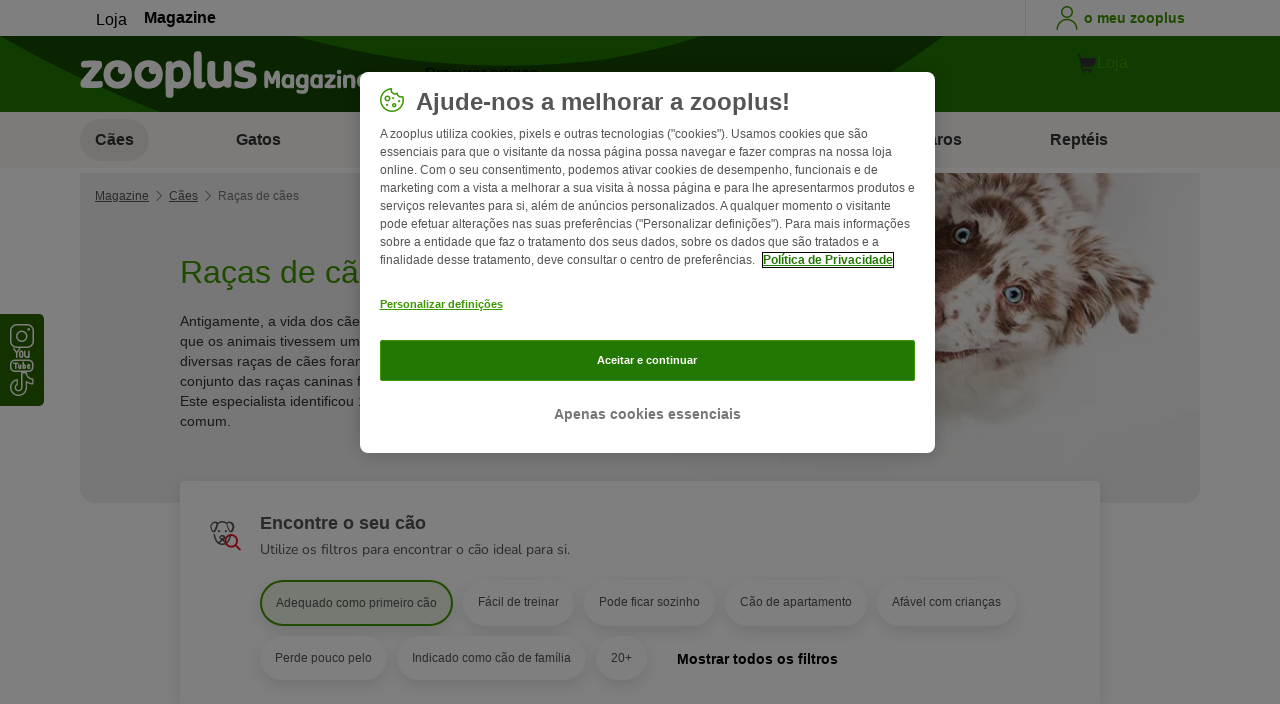

--- FILE ---
content_type: text/html; charset=UTF-8
request_url: https://www.zooplus.pt/magazine/caes/racas-de-caes?Car%C3%A1cter=Adequado+como+primeiro+c%C3%A3o
body_size: 43396
content:
<!doctype html>
<html lang="pt-pt">

<head>
	<meta charset="utf-8" />
	<meta http-equiv="x-ua-compatible" content="ie=edge" />
	<meta property="fb:pages" content="123279578696" />
	<meta name="apple-mobile-web-app-capable" content="yes" />
	<meta name="apple-mobile-web-app-status-bar-style" content="#3c9700" />
	<meta name="twitter:dnt" content="on">
	<meta name="apple-mobile-web-app-capable" content="yes" />
	<meta name="apple-mobile-web-app-status-bar-style" content="#3c9700" />
	<meta name="theme-color" content="#3c9700" />
	<meta name="HandheldFriendly" content="true" />

	<link rel="apple-touch-icon" href="https://www.zooplus.pt/magazine/wp-content/themes/wpzp/assets/img/zooplus-Icon-180x180.webp" />

	<link rel="shortcut icon" href="https://www.zooplus.pt/magazine/wp-content/themes/wpzp/assets/favicon/favicon.ico" />
	
	<meta name="viewport" content="width=device-width,  initial-scale=1, maximum-scale=5" />

	<meta name='robots' content='index, follow, max-image-preview:large, max-snippet:-1, max-video-preview:-1' />
	<style>img:is([sizes="auto" i], [sizes^="auto," i]) { contain-intrinsic-size: 3000px 1500px }</style>
	
	<!-- This site is optimized with the Yoast SEO Premium plugin v23.1 (Yoast SEO v24.4) - https://yoast.com/wordpress/plugins/seo/ -->
	<title>Raças de cães | zooplus Magazine</title>
	<link rel="canonical" href="https://www.zooplus.pt/magazine/caes/racas-de-caes" />
	<meta property="og:locale" content="pt_PT" />
	<meta property="og:type" content="article" />
	<meta property="og:title" content="Raças de cães | zooplus Magazine" />
	<meta property="og:description" content="A Federação Cinológica Internacional (FCI) tornou esta categorização oficial em todo o mundo. A cada raça corresponde um estado-membro da FCI, isto é, a origem de cada uma das raças diz respeito a um país específico. Na categoria das raças encontrará uma descrição pormenorizada dos 10 grupos de raças principais listadas pela FCI. Descubra as [&hellip;]" />
	<meta property="og:url" content="https://www.zooplus.pt/magazine/caes/racas-de-caes" />
	<meta property="og:site_name" content="zooplus Magazine" />
	<meta property="article:publisher" content="https://www.facebook.com/ZooplusUK" />
	<meta property="article:modified_time" content="2024-07-17T21:56:09+00:00" />
	<meta property="og:image" content="https://www.zooplus.pt/magazine/wp-content/uploads/2022/03/racas-caes.webp" />
	<meta property="og:image:width" content="1024" />
	<meta property="og:image:height" content="328" />
	<meta property="og:image:type" content="image/jpeg" />
	<meta name="twitter:card" content="summary_large_image" />
	<meta name="twitter:site" content="@zooplusDE" />
	<script type="application/ld+json" class="yoast-schema-graph">{"@context":"https://schema.org","@graph":{"@type":"ItemList","name":"racas-de-caes","description":"A Federação Cinológica Internacional (FCI) tornou esta categorização oficial em todo o mundo. A cada raça corresponde um estado-membro da FCI, isto é, a origem de cada uma das raças diz respeito a um país específico. Na categoria das raças encontrará uma descrição pormenorizada dos 10 grupos de raças principais listadas pela FCI. Descubra as [&hellip;]","url":"https://www.zooplus.pt/magazine/caes/racas-de-caes","numberOfItems":173,"itemListElement":[{"@type":"ListItem","position":1,"name":"Pastor americano miniatura","url":"https://www.zooplus.pt/magazine/caes/racas-de-caes/pastor-americano-miniatura"},{"@type":"ListItem","position":2,"name":"Caniche grande","url":"https://www.zooplus.pt/magazine/caes/racas-de-caes/caniche-grande"},{"@type":"ListItem","position":3,"name":"Rat terrier","url":"https://www.zooplus.pt/magazine/caes/racas-de-caes/rat-terrier"},{"@type":"ListItem","position":4,"name":"Spaniel holandês","url":"https://www.zooplus.pt/magazine/caes/racas-de-caes/spaniel-holandes"},{"@type":"ListItem","position":5,"name":"Laika","url":"https://www.zooplus.pt/magazine/caes/racas-de-caes/laika"},{"@type":"ListItem","position":6,"name":"Cão de água americano","url":"https://www.zooplus.pt/magazine/caes/racas-de-caes/cao-de-agua-americano"},{"@type":"ListItem","position":7,"name":"Kerry blue terrier","url":"https://www.zooplus.pt/magazine/caes/racas-de-caes/kerry-blue-terrier"},{"@type":"ListItem","position":8,"name":"Whoodle","url":"https://www.zooplus.pt/magazine/caes/racas-de-caes/whoodle"},{"@type":"ListItem","position":9,"name":"Koolie","url":"https://www.zooplus.pt/magazine/caes/racas-de-caes/koolie"},{"@type":"ListItem","position":10,"name":"Braco alemão de pelo duro","url":"https://www.zooplus.pt/magazine/caes/racas-de-caes/braco-alemao-de-pelo-duro"},{"@type":"ListItem","position":11,"name":"Pastor inglês","url":"https://www.zooplus.pt/magazine/caes/racas-de-caes/pastor-ingles"},{"@type":"ListItem","position":12,"name":"Šarplaninac (cão pastor jugoslavo de Charplanina)","url":"https://www.zooplus.pt/magazine/caes/racas-de-caes/sarplaninac-cao-pastor-jugoslavo-de-charplanina"},{"@type":"ListItem","position":13,"name":"Yorkiepoo","url":"https://www.zooplus.pt/magazine/caes/racas-de-caes/yorkiepoo"},{"@type":"ListItem","position":14,"name":"Pastor holandês","url":"https://www.zooplus.pt/magazine/caes/racas-de-caes/pastor-holandes"},{"@type":"ListItem","position":15,"name":"Mastim napolitano","url":"https://www.zooplus.pt/magazine/caes/racas-de-caes/mastim-napolitano"},{"@type":"ListItem","position":16,"name":"Komondor","url":"https://www.zooplus.pt/magazine/caes/racas-de-caes/komondor"},{"@type":"ListItem","position":17,"name":"Tosa inu","url":"https://www.zooplus.pt/magazine/caes/racas-de-caes/tosa-inu"},{"@type":"ListItem","position":18,"name":"Welsh corgi (Pembroke Welsh Corgi)","url":"https://www.zooplus.pt/magazine/caes/racas-de-caes/welsh-corgi-pembroke-welsh-corgi"},{"@type":"ListItem","position":19,"name":"Lulu da Pomerânia","url":"https://www.zooplus.pt/magazine/caes/racas-de-caes/lulu-da-pomerania"},{"@type":"ListItem","position":20,"name":"Leão da Rodésia (rhodesian ridgeback)","url":"https://www.zooplus.pt/magazine/caes/racas-de-caes/leao-da-rodesia-rhodesian-ridgeback"},{"@type":"ListItem","position":21,"name":"Spitz japonês","url":"https://www.zooplus.pt/magazine/caes/racas-de-caes/spitz-japones"},{"@type":"ListItem","position":22,"name":"Bichon havanês","url":"https://www.zooplus.pt/magazine/caes/racas-de-caes/bichon-havanes"},{"@type":"ListItem","position":23,"name":"Fila brasileiro","url":"https://www.zooplus.pt/magazine/caes/racas-de-caes/fila-brasileiro"},{"@type":"ListItem","position":24,"name":"Beauceron","url":"https://www.zooplus.pt/magazine/caes/racas-de-caes/beauceron"},{"@type":"ListItem","position":25,"name":"Border terrier","url":"https://www.zooplus.pt/magazine/caes/racas-de-caes/border-terrier"},{"@type":"ListItem","position":26,"name":"Pastor belga (malinois)","url":"https://www.zooplus.pt/magazine/caes/racas-de-caes/pastor-belga-malinois"},{"@type":"ListItem","position":27,"name":"Pointer","url":"https://www.zooplus.pt/magazine/caes/racas-de-caes/pointer"},{"@type":"ListItem","position":28,"name":"Cavachon","url":"https://www.zooplus.pt/magazine/caes/racas-de-caes/cavachon"},{"@type":"ListItem","position":29,"name":"Boykin spaniel","url":"https://www.zooplus.pt/magazine/caes/racas-de-caes/boykin-spaniel"},{"@type":"ListItem","position":30,"name":"Pequinês","url":"https://www.zooplus.pt/magazine/caes/racas-de-caes/pequines"},{"@type":"ListItem","position":31,"name":"Pit bull terrier americano","url":"https://www.zooplus.pt/magazine/caes/racas-de-caes/pit-bull-terrier-americano"},{"@type":"ListItem","position":32,"name":"Shiba inu","url":"https://www.zooplus.pt/magazine/caes/racas-de-caes/shiba-inu"},{"@type":"ListItem","position":33,"name":"Carolina dog","url":"https://www.zooplus.pt/magazine/caes/racas-de-caes/carolina-dog"},{"@type":"ListItem","position":34,"name":"Patterdale terrier","url":"https://www.zooplus.pt/magazine/caes/racas-de-caes/patterdale-terrier"},{"@type":"ListItem","position":35,"name":"Braco italiano","url":"https://www.zooplus.pt/magazine/caes/racas-de-caes/braco-italiano"},{"@type":"ListItem","position":36,"name":"Sheepadoodle","url":"https://www.zooplus.pt/magazine/caes/racas-de-caes/sheepadoodle"},{"@type":"ListItem","position":37,"name":"Pastor belga Groenendael","url":"https://www.zooplus.pt/magazine/caes/racas-de-caes/pastor-belga-groenendael"},{"@type":"ListItem","position":38,"name":"Kokoni","url":"https://www.zooplus.pt/magazine/caes/racas-de-caes/kokoni"},{"@type":"ListItem","position":39,"name":"Sabujos austríacos","url":"https://www.zooplus.pt/magazine/caes/racas-de-caes/sabujos-austriacos"},{"@type":"ListItem","position":40,"name":"Caniche toy","url":"https://www.zooplus.pt/magazine/caes/racas-de-caes/caniche-toy"},{"@type":"ListItem","position":41,"name":"Buldogue continental","url":"https://www.zooplus.pt/magazine/caes/racas-de-caes/buldogue-continental"},{"@type":"ListItem","position":42,"name":"Dandie Dinmont Terrier","url":"https://www.zooplus.pt/magazine/caes/racas-de-caes/dandie-dinmont-terrier"},{"@type":"ListItem","position":43,"name":"Boiadeiro de Berna","url":"https://www.zooplus.pt/magazine/caes/racas-de-caes/boiadeiro-de-berna"},{"@type":"ListItem","position":44,"name":"Pastor de Kangal","url":"https://www.zooplus.pt/magazine/caes/racas-de-caes/pastor-de-kangal"},{"@type":"ListItem","position":45,"name":"Pequeno Cão Russo","url":"https://www.zooplus.pt/magazine/caes/racas-de-caes/pequeno-cao-russo"},{"@type":"ListItem","position":46,"name":"Bichon bolonhês","url":"https://www.zooplus.pt/magazine/caes/racas-de-caes/bichon-bolonhes"},{"@type":"ListItem","position":47,"name":"English springer spaniel","url":"https://www.zooplus.pt/magazine/caes/racas-de-caes/english-springer-spaniel"},{"@type":"ListItem","position":48,"name":"Dogo argentino","url":"https://www.zooplus.pt/magazine/caes/racas-de-caes/dogo-argentino"},{"@type":"ListItem","position":49,"name":"Sabujo Montanhês da Baviera","url":"https://www.zooplus.pt/magazine/caes/racas-de-caes/sabujo-montanhes-da-baviera"},{"@type":"ListItem","position":50,"name":"Podengo canário","url":"https://www.zooplus.pt/magazine/caes/racas-de-caes/podengo-canario"},{"@type":"ListItem","position":51,"name":"Bedlington terrier","url":"https://www.zooplus.pt/magazine/caes/racas-de-caes/bedlington-terrier"},{"@type":"ListItem","position":52,"name":"Sabujo alemão","url":"https://www.zooplus.pt/magazine/caes/racas-de-caes/sabujo-alemao"},{"@type":"ListItem","position":53,"name":"Kuvasz","url":"https://www.zooplus.pt/magazine/caes/racas-de-caes/kuvasz"},{"@type":"ListItem","position":54,"name":"Olde english bulldogge","url":"https://www.zooplus.pt/magazine/caes/racas-de-caes/olde-english-bulldogge"},{"@type":"ListItem","position":55,"name":"Saluki","url":"https://www.zooplus.pt/magazine/caes/racas-de-caes/saluki"},{"@type":"ListItem","position":56,"name":"Azawakh","url":"https://www.zooplus.pt/magazine/caes/racas-de-caes/azawakh"},{"@type":"ListItem","position":57,"name":"Pomsky","url":"https://www.zooplus.pt/magazine/caes/racas-de-caes/pomsky"},{"@type":"ListItem","position":58,"name":"Bernedoodle","url":"https://www.zooplus.pt/magazine/caes/racas-de-caes/bernedoodle"},{"@type":"ListItem","position":59,"name":"Cuvac eslovaco","url":"https://www.zooplus.pt/magazine/caes/racas-de-caes/cuvac-eslovaco"},{"@type":"ListItem","position":60,"name":"Bouvier da Flandres","url":"https://www.zooplus.pt/magazine/caes/racas-de-caes/bouvier-da-flandres"},{"@type":"ListItem","position":61,"name":"Farejador de Hanover","url":"https://www.zooplus.pt/magazine/caes/racas-de-caes/farejador-de-hanover"},{"@type":"ListItem","position":62,"name":"Pug retro","url":"https://www.zooplus.pt/magazine/caes/racas-de-caes/pug-retro"},{"@type":"ListItem","position":63,"name":"Grande griffon da Vendeia","url":"https://www.zooplus.pt/magazine/caes/racas-de-caes/grande-griffon-da-vendeia"},{"@type":"ListItem","position":64,"name":"Bull terrier miniatura","url":"https://www.zooplus.pt/magazine/caes/racas-de-caes/bull-terrier-miniatura"},{"@type":"ListItem","position":65,"name":"Spitz alemão pequeno e médio","url":"https://www.zooplus.pt/magazine/caes/racas-de-caes/spitz-alemao-pequeno-e-medio"},{"@type":"ListItem","position":66,"name":"Setter Irlandês","url":"https://www.zooplus.pt/magazine/caes/racas-de-caes/setter-irlandes"},{"@type":"ListItem","position":67,"name":"Fox Terrier de pelo liso","url":"https://www.zooplus.pt/magazine/caes/racas-de-caes/fox-terrier-de-pelo-liso"},{"@type":"ListItem","position":68,"name":"Fox terrier de pelo duro","url":"https://www.zooplus.pt/magazine/caes/racas-de-caes/fox-terrier-de-pelo-duro"},{"@type":"ListItem","position":69,"name":"Welsh Springer Spaniel","url":"https://www.zooplus.pt/magazine/caes/racas-de-caes/welsh-springer-spaniel"},{"@type":"ListItem","position":70,"name":"Goldendoodle","url":"https://www.zooplus.pt/magazine/caes/racas-de-caes/goldendoodle"},{"@type":"ListItem","position":71,"name":"Braco alemão de pelo longo","url":"https://www.zooplus.pt/magazine/caes/racas-de-caes/braco-alemao-de-pelo-longo"},{"@type":"ListItem","position":72,"name":"Thai Ridgeback","url":"https://www.zooplus.pt/magazine/caes/racas-de-caes/thai-ridgeback"},{"@type":"ListItem","position":73,"name":"Spaniel do Tibete","url":"https://www.zooplus.pt/magazine/caes/racas-de-caes/spaniel-do-tibete"},{"@type":"ListItem","position":74,"name":"Barbet ou cão d&#8217;água francês","url":"https://www.zooplus.pt/magazine/caes/racas-de-caes/barbet-ou-cao-dagua-frances"},{"@type":"ListItem","position":75,"name":"Terrier tibetano","url":"https://www.zooplus.pt/magazine/caes/racas-de-caes/terrier-tibetano"},{"@type":"ListItem","position":76,"name":"Spitz Alemão Grande","url":"https://www.zooplus.pt/magazine/caes/racas-de-caes/spitz-alemao-grande"},{"@type":"ListItem","position":77,"name":"Cocker spaniel americano","url":"https://www.zooplus.pt/magazine/caes/racas-de-caes/cocker-spaniel-americano"},{"@type":"ListItem","position":78,"name":"Cockapoo","url":"https://www.zooplus.pt/magazine/caes/racas-de-caes/cockapoo"},{"@type":"ListItem","position":79,"name":"Caniche Miniatura","url":"https://www.zooplus.pt/magazine/caes/racas-de-caes/caniche-miniatura"},{"@type":"ListItem","position":80,"name":"Akita americano","url":"https://www.zooplus.pt/magazine/caes/racas-de-caes/akita-americano"},{"@type":"ListItem","position":81,"name":"Bichon maltês","url":"https://www.zooplus.pt/magazine/caes/racas-de-caes/bichon-maltes"},{"@type":"ListItem","position":82,"name":"Pequeno Münsterländer","url":"https://www.zooplus.pt/magazine/caes/racas-de-caes/pequeno-munsterlander"},{"@type":"ListItem","position":83,"name":"Parson Russell Terrier","url":"https://www.zooplus.pt/magazine/caes/racas-de-caes/parson-russell-terrier"},{"@type":"ListItem","position":84,"name":"Weimaraner","url":"https://www.zooplus.pt/magazine/caes/racas-de-caes/weimaraner"},{"@type":"ListItem","position":85,"name":"Schapendoes","url":"https://www.zooplus.pt/magazine/caes/racas-de-caes/schapendoes"},{"@type":"ListItem","position":86,"name":"Terrier Preto da Rússia","url":"https://www.zooplus.pt/magazine/caes/racas-de-caes/terrier-preto-da-russia"},{"@type":"ListItem","position":87,"name":"Pinscher Austríaco","url":"https://www.zooplus.pt/magazine/caes/racas-de-caes/pinscher-austriaco"},{"@type":"ListItem","position":88,"name":"Spaniel da Picardia","url":"https://www.zooplus.pt/magazine/caes/racas-de-caes/spaniel-da-picardia"},{"@type":"ListItem","position":89,"name":"Sealyham Terrier","url":"https://www.zooplus.pt/magazine/caes/racas-de-caes/sealyham-terrier"},{"@type":"ListItem","position":90,"name":"Eurasier","url":"https://www.zooplus.pt/magazine/caes/racas-de-caes/eurasier"},{"@type":"ListItem","position":91,"name":"Husky do Alasca","url":"https://www.zooplus.pt/magazine/caes/racas-de-caes/husky-do-alasca"},{"@type":"ListItem","position":92,"name":"Shar-pei","url":"https://www.zooplus.pt/magazine/caes/racas-de-caes/shar-pei"},{"@type":"ListItem","position":93,"name":"Skye Terrier","url":"https://www.zooplus.pt/magazine/caes/racas-de-caes/skye-terrier"},{"@type":"ListItem","position":94,"name":"Boston terrier","url":"https://www.zooplus.pt/magazine/caes/racas-de-caes/boston-terrier"},{"@type":"ListItem","position":95,"name":"Cane corso","url":"https://www.zooplus.pt/magazine/caes/racas-de-caes/cane-corso"},{"@type":"ListItem","position":96,"name":"Setter inglês","url":"https://www.zooplus.pt/magazine/caes/racas-de-caes/setter-ingles"},{"@type":"ListItem","position":97,"name":"Galguinho Italiano","url":"https://www.zooplus.pt/magazine/caes/racas-de-caes/galguinho-italiano"},{"@type":"ListItem","position":98,"name":"Vizsla Húngaro","url":"https://www.zooplus.pt/magazine/caes/racas-de-caes/vizsla-hungaro"},{"@type":"ListItem","position":99,"name":"Basenji","url":"https://www.zooplus.pt/magazine/caes/racas-de-caes/basenji"},{"@type":"ListItem","position":100,"name":"Terrier australiano","url":"https://www.zooplus.pt/magazine/caes/racas-de-caes/terrier-australiano"},{"@type":"ListItem","position":101,"name":"Dachshund Miniatura","url":"https://www.zooplus.pt/magazine/caes/racas-de-caes/dachshund-miniatura"},{"@type":"ListItem","position":102,"name":"Galgo Irlandês","url":"https://www.zooplus.pt/magazine/caes/racas-de-caes/galgo-irlandes"},{"@type":"ListItem","position":103,"name":"Grande Munsterlander","url":"https://www.zooplus.pt/magazine/caes/racas-de-caes/grande-munsterlander"},{"@type":"ListItem","position":104,"name":"Podengo Andaluz","url":"https://www.zooplus.pt/magazine/caes/racas-de-caes/podengo-andaluz"},{"@type":"ListItem","position":105,"name":"Laika da Sibéria Ocidental","url":"https://www.zooplus.pt/magazine/caes/racas-de-caes/laika-da-siberia-ocidental"},{"@type":"ListItem","position":106,"name":"West Highland White Terrier (Westie)","url":"https://www.zooplus.pt/magazine/caes/racas-de-caes/west-highland-white-terrier-westie"},{"@type":"ListItem","position":107,"name":"Spitz Lobo ou Keeshond","url":"https://www.zooplus.pt/magazine/caes/racas-de-caes/spitz-lobo-ou-keeshond"},{"@type":"ListItem","position":108,"name":"Whippet","url":"https://www.zooplus.pt/magazine/caes/racas-de-caes/whippet"},{"@type":"ListItem","position":109,"name":"Akita","url":"https://www.zooplus.pt/magazine/caes/racas-de-caes/akita"},{"@type":"ListItem","position":110,"name":"Schnauzer","url":"https://www.zooplus.pt/magazine/caes/racas-de-caes/schnauzer"},{"@type":"ListItem","position":111,"name":"Airedale Terrier","url":"https://www.zooplus.pt/magazine/caes/racas-de-caes/airedale-terrier"},{"@type":"ListItem","position":112,"name":"Cavalier king charles spaniel","url":"https://www.zooplus.pt/magazine/caes/racas-de-caes/cavalier-king-charles-spaniel"},{"@type":"ListItem","position":113,"name":"Puli","url":"https://www.zooplus.pt/magazine/caes/racas-de-caes/puli"},{"@type":"ListItem","position":114,"name":"Shiranian","url":"https://www.zooplus.pt/magazine/caes/racas-de-caes/shiranian"},{"@type":"ListItem","position":115,"name":"Buldogue americano","url":"https://www.zooplus.pt/magazine/caes/racas-de-caes/buldogue-americano"},{"@type":"ListItem","position":116,"name":"Bichon frisé","url":"https://www.zooplus.pt/magazine/caes/racas-de-caes/bichon-frise"},{"@type":"ListItem","position":117,"name":"Husky Siberiano","url":"https://www.zooplus.pt/magazine/caes/racas-de-caes/husky-siberiano"},{"@type":"ListItem","position":118,"name":"Alopekis","url":"https://www.zooplus.pt/magazine/caes/racas-de-caes/alopekis"},{"@type":"ListItem","position":119,"name":"Bull terrier","url":"https://www.zooplus.pt/magazine/caes/racas-de-caes/bull-terrier"},{"@type":"ListItem","position":120,"name":"Cão de Montanha dos Pirenéus","url":"https://www.zooplus.pt/magazine/caes/racas-de-caes/cao-de-montanha-dos-pireneus"},{"@type":"ListItem","position":121,"name":"Sloughi","url":"https://www.zooplus.pt/magazine/caes/racas-de-caes/sloughi"},{"@type":"ListItem","position":122,"name":"American Bully","url":"https://www.zooplus.pt/magazine/caes/racas-de-caes/american-bully"},{"@type":"ListItem","position":123,"name":"Border Collie","url":"https://www.zooplus.pt/magazine/caes/racas-de-caes/border-collie"},{"@type":"ListItem","position":124,"name":"Epagneul Breton","url":"https://www.zooplus.pt/magazine/caes/racas-de-caes/epagneul-breton"},{"@type":"ListItem","position":125,"name":"Labradoodle","url":"https://www.zooplus.pt/magazine/caes/racas-de-caes/labradoodle"},{"@type":"ListItem","position":126,"name":"Cavapoo","url":"https://www.zooplus.pt/magazine/caes/racas-de-caes/cavapoo"},{"@type":"ListItem","position":127,"name":"Mastim Espanhol","url":"https://www.zooplus.pt/magazine/caes/racas-de-caes/mastim-espanhol"},{"@type":"ListItem","position":128,"name":"Cão de Água Português","url":"https://www.zooplus.pt/magazine/caes/racas-de-caes/cao-de-agua-portugues"},{"@type":"ListItem","position":129,"name":"Buldogue Francês","url":"https://www.zooplus.pt/magazine/caes/racas-de-caes/buldogue-frances"},{"@type":"ListItem","position":130,"name":"Cão Serra da Estrela","url":"https://www.zooplus.pt/magazine/caes/racas-de-caes/cao-serra-da-estrela"},{"@type":"ListItem","position":131,"name":"Pastor Australiano","url":"https://www.zooplus.pt/magazine/caes/racas-de-caes/pastor-australiano"},{"@type":"ListItem","position":132,"name":"Pastor Alemão","url":"https://www.zooplus.pt/magazine/caes/racas-de-caes/pastor-alemao"},{"@type":"ListItem","position":133,"name":"Caniche","url":"https://www.zooplus.pt/magazine/caes/racas-de-caes/caniche"},{"@type":"ListItem","position":134,"name":"Landseer","url":"https://www.zooplus.pt/magazine/caes/racas-de-caes/landseer"},{"@type":"ListItem","position":135,"name":"Leonberger","url":"https://www.zooplus.pt/magazine/caes/racas-de-caes/leonberger"},{"@type":"ListItem","position":136,"name":"Hovawart","url":"https://www.zooplus.pt/magazine/caes/racas-de-caes/hovawart"},{"@type":"ListItem","position":137,"name":"Foxhound americano","url":"https://www.zooplus.pt/magazine/caes/racas-de-caes/foxhound-americano"},{"@type":"ListItem","position":138,"name":"Dálmata","url":"https://www.zooplus.pt/magazine/caes/racas-de-caes/dalmata"},{"@type":"ListItem","position":139,"name":"Bolonka-Zwetna","url":"https://www.zooplus.pt/magazine/caes/racas-de-caes/bolonka-zwetna"},{"@type":"ListItem","position":140,"name":"Yorkshire Terrier","url":"https://www.zooplus.pt/magazine/caes/racas-de-caes/yorkshire-terrier"},{"@type":"ListItem","position":141,"name":"Rafeiro Alentejano","url":"https://www.zooplus.pt/magazine/caes/racas-de-caes/rafeiro-alentejano"},{"@type":"ListItem","position":142,"name":"Maltipoo","url":"https://www.zooplus.pt/magazine/caes/racas-de-caes/maltipoo"},{"@type":"ListItem","position":143,"name":"Caniche Médio","url":"https://www.zooplus.pt/magazine/caes/racas-de-caes/caniche-medio"},{"@type":"ListItem","position":144,"name":"Cocker Spaniel Inglês","url":"https://www.zooplus.pt/magazine/caes/racas-de-caes/cocker-spaniel-ingles"},{"@type":"ListItem","position":145,"name":"Shih Tzu","url":"https://www.zooplus.pt/magazine/caes/racas-de-caes/shih-tzu"},{"@type":"ListItem","position":146,"name":"Chow-Chow","url":"https://www.zooplus.pt/magazine/caes/racas-de-caes/chow-chow"},{"@type":"ListItem","position":147,"name":"Pug","url":"https://www.zooplus.pt/magazine/caes/racas-de-caes/pug"},{"@type":"ListItem","position":148,"name":"Chihuahua","url":"https://www.zooplus.pt/magazine/caes/racas-de-caes/chihuahua"},{"@type":"ListItem","position":149,"name":"Galgo inglês","url":"https://www.zooplus.pt/magazine/caes/racas-de-caes/galgo-ingles"},{"@type":"ListItem","position":150,"name":"Galgo Espanhol","url":"https://www.zooplus.pt/magazine/caes/racas-de-caes/galgo-espanhol"},{"@type":"ListItem","position":151,"name":"Golden Retriever","url":"https://www.zooplus.pt/magazine/caes/racas-de-caes/golden-retriever"},{"@type":"ListItem","position":152,"name":"Basset Hound","url":"https://www.zooplus.pt/magazine/caes/racas-de-caes/basset-hound"},{"@type":"ListItem","position":153,"name":"Galgo afegão","url":"https://www.zooplus.pt/magazine/caes/racas-de-caes/galgo-afegao"},{"@type":"ListItem","position":154,"name":"Affenpinscher","url":"https://www.zooplus.pt/magazine/caes/racas-de-caes/affenpinscher"},{"@type":"ListItem","position":155,"name":"Terra-nova","url":"https://www.zooplus.pt/magazine/caes/racas-de-caes/terra-nova"},{"@type":"ListItem","position":156,"name":"Dogue Canário","url":"https://www.zooplus.pt/magazine/caes/racas-de-caes/dogue-canario"},{"@type":"ListItem","position":157,"name":"Jack Russell Terrier","url":"https://www.zooplus.pt/magazine/caes/racas-de-caes/jack-russell-terrier"},{"@type":"ListItem","position":158,"name":"Teckel","url":"https://www.zooplus.pt/magazine/caes/racas-de-caes/teckel"},{"@type":"ListItem","position":159,"name":"Dogue alemão","url":"https://www.zooplus.pt/magazine/caes/racas-de-caes/dogue-alemao"},{"@type":"ListItem","position":160,"name":"Boxer","url":"https://www.zooplus.pt/magazine/caes/racas-de-caes/boxer"},{"@type":"ListItem","position":161,"name":"Pinscher alemão","url":"https://www.zooplus.pt/magazine/caes/racas-de-caes/pinscher-alemao"},{"@type":"ListItem","position":162,"name":"Pinscher miniatura","url":"https://www.zooplus.pt/magazine/caes/racas-de-caes/pinscher-miniatura"},{"@type":"ListItem","position":163,"name":"Mastiff","url":"https://www.zooplus.pt/magazine/caes/racas-de-caes/mastiff"},{"@type":"ListItem","position":164,"name":"Rottweiler","url":"https://www.zooplus.pt/magazine/caes/racas-de-caes/rottweiler"},{"@type":"ListItem","position":165,"name":"Buldogue inglês","url":"https://www.zooplus.pt/magazine/caes/racas-de-caes/buldogue-ingles"},{"@type":"ListItem","position":166,"name":"Dobermann","url":"https://www.zooplus.pt/magazine/caes/racas-de-caes/dobermann"},{"@type":"ListItem","position":167,"name":"Bulmastife","url":"https://www.zooplus.pt/magazine/caes/racas-de-caes/bulmastife"},{"@type":"ListItem","position":168,"name":"Bearded collie","url":"https://www.zooplus.pt/magazine/caes/racas-de-caes/bearded-collie"},{"@type":"ListItem","position":169,"name":"Kelpie australiano","url":"https://www.zooplus.pt/magazine/caes/racas-de-caes/kelpie-australiano"},{"@type":"ListItem","position":170,"name":"American Staffordshire Terrier","url":"https://www.zooplus.pt/magazine/caes/racas-de-caes/american-staffordshire-terrier"},{"@type":"ListItem","position":171,"name":"Beagle","url":"https://www.zooplus.pt/magazine/caes/racas-de-caes/beagle"},{"@type":"ListItem","position":172,"name":"São-bernardo","url":"https://www.zooplus.pt/magazine/caes/racas-de-caes/sao-bernardo"},{"@type":"ListItem","position":173,"name":"Labrador Retriever","url":"https://www.zooplus.pt/magazine/caes/racas-de-caes/labrador-retriever"}]}}</script>
	<!-- / Yoast SEO Premium plugin. -->


<link rel='dns-prefetch' href='//www.zooplus.pt' />
<link rel='stylesheet' id='wp-block-library-css' href='https://www.zooplus.pt/magazine/wp-includes/css/dist/block-library/style.min.css?ver=6.8.2' type='text/css' media='all' />
<style id='zp-blocks-accordion-style-inline-css' type='text/css'>
:root{--zp-primary-green:#3c9700}body.wp-admin .accordion-toggle-text{display:flex;flex-direction:column;justify-content:center;margin-right:12px}body.wp-admin .accordion-toggle-text p{font-size:10px;margin:0}.wp-block-zp-blocks-accordion{margin-bottom:15px}.wp-block-zp-blocks-accordion .accordion-content-wrapper{border:1px solid #e6e6e6;border-radius:5px}.wp-block-zp-blocks-accordion .accordion-part-inner-wrapper,.wp-block-zp-blocks-accordion .block-editor-inner-blocks .block-editor-block-list__block.wp-block{margin:0}.wp-block-zp-blocks-accordion .accordion-part--title-wrapper{align-items:center;display:flex;flex-direction:row}.wp-block-zp-blocks-accordion .accordion-part--title-wrapper .accordion-part--title{color:var(--zp-primary-green);cursor:pointer;font-size:18px;margin-bottom:0;margin-top:0}.wp-block-zp-blocks-accordion .accordion-part--title-wrapper p{font-size:14px;margin-bottom:0;margin-top:0;padding:10px 10px 0;will-change:height}.wp-block-zp-blocks-accordion .accordion-part-wrapper,.wp-block-zp-blocks-accordion .wp-block-zp-blocks-accordion-part{border-bottom:1px solid #e6e6e6;padding:15px;position:relative}.wp-block-zp-blocks-accordion .accordion-part-wrapper:last-of-type,.wp-block-zp-blocks-accordion .wp-block-zp-blocks-accordion-part:last-of-type{border-bottom:none}.wp-block-zp-blocks-accordion .accordion-part-wrapper .accordion-part--title,.wp-block-zp-blocks-accordion .wp-block-zp-blocks-accordion-part .accordion-part--title{cursor:pointer}.wp-block-zp-blocks-accordion .accordion-part-wrapper.default-is-open .accordion-part--content-wrapper,.wp-block-zp-blocks-accordion .wp-block-zp-blocks-accordion-part.default-is-open .accordion-part--content-wrapper{max-height:100%}.wp-block-zp-blocks-accordion .accordion-part-wrapper.default-is-open .accordion-part--arrow,.wp-block-zp-blocks-accordion .wp-block-zp-blocks-accordion-part.default-is-open .accordion-part--arrow{transform:rotate(180deg)}.wp-block-zp-blocks-accordion .accordion-part-wrapper .accordion-part--arrow,.wp-block-zp-blocks-accordion .wp-block-zp-blocks-accordion-part .accordion-part--arrow{color:var(--zp-primary-green);cursor:pointer;font-weight:800;margin-left:auto;position:absolute;right:15px;top:20px;transition:transform .3s}.wp-block-zp-blocks-accordion .accordion-part-wrapper h2,.wp-block-zp-blocks-accordion .accordion-part-wrapper h3,.wp-block-zp-blocks-accordion .accordion-part-wrapper h4,.wp-block-zp-blocks-accordion .accordion-part-wrapper h5,.wp-block-zp-blocks-accordion .accordion-part-wrapper h6,.wp-block-zp-blocks-accordion .wp-block-zp-blocks-accordion-part h2,.wp-block-zp-blocks-accordion .wp-block-zp-blocks-accordion-part h3,.wp-block-zp-blocks-accordion .wp-block-zp-blocks-accordion-part h4,.wp-block-zp-blocks-accordion .wp-block-zp-blocks-accordion-part h5,.wp-block-zp-blocks-accordion .wp-block-zp-blocks-accordion-part h6{color:var(--zp-primary-green);margin-bottom:0;margin-top:0}.wp-block-zp-blocks-accordion .accordion-part-wrapper h2,.wp-block-zp-blocks-accordion .wp-block-zp-blocks-accordion-part h2{font-size:18px;margin-bottom:0;margin-top:0}.wp-block-zp-blocks-accordion .accordion-part-wrapper h3,.wp-block-zp-blocks-accordion .accordion-part-wrapper h4,.wp-block-zp-blocks-accordion .wp-block-zp-blocks-accordion-part h3,.wp-block-zp-blocks-accordion .wp-block-zp-blocks-accordion-part h4{font-size:14px}.wp-block-zp-blocks-accordion .accordion-part-wrapper.is-closed .accordion-part--arrow,.wp-block-zp-blocks-accordion .wp-block-zp-blocks-accordion-part.is-closed .accordion-part--arrow{transform:rotate(0deg)}.wp-block-zp-blocks-accordion .accordion-part-wrapper.is-closed .accordion-part--content-wrapper,.wp-block-zp-blocks-accordion .wp-block-zp-blocks-accordion-part.is-closed .accordion-part--content-wrapper{max-height:0}.wp-block-zp-blocks-accordion .accordion-part-wrapper.is-open .accordion-part--content-wrapper,.wp-block-zp-blocks-accordion .wp-block-zp-blocks-accordion-part.is-open .accordion-part--content-wrapper{max-height:100%}.wp-block-zp-blocks-accordion .accordion-part-wrapper.is-open .accordion-part--arrow,.wp-block-zp-blocks-accordion .wp-block-zp-blocks-accordion-part.is-open .accordion-part--arrow{transform:rotate(180deg)}.wp-block-zp-blocks-accordion .accordion-part--content-wrapper{max-height:0;overflow:hidden;transition:max-height .15s ease-in-out}.wp-block-zp-blocks-accordion .accordion-part--content-wrapper .accordion-part--content{font-size:14px;margin-bottom:0;margin-top:0;padding:10px 10px 0;will-change:height}.wp-block-zp-blocks-accordion .accordion-part--content-wrapper .accordion-part--content img{border-radius:5px}.wp-block-zp-blocks-accordion .accordion-part--content-wrapper .accordion-part--content p:last-of-type{margin-bottom:0}

</style>
<style id='zp-blocks-custom-inner-block-style-inline-css' type='text/css'>
.wp-block-create-block-custom-inner-block{background-color:#21759b;color:#fff;padding:2px}

</style>
<style id='zp-blocks-image-link-style-inline-css' type='text/css'>
figure.wp-block-zp-blocks-image-link{margin-bottom:30px!important}.zp-image-link--wrapper .zp-image-link--button{background:#fff;display:flex;margin:-15px auto 0;max-width:100%;width:calc(100% - 30px)}.zp-image-link--wrapper .zp-image-link--inner{position:relative}.zp-image-link--wrapper .copyright{background:hsla(0,0%,100%,.478);bottom:0;display:inline-flex;font-size:10px;height:15px;left:15px;line-height:14px;padding-left:15px;padding-right:15px;position:absolute;transform:rotate(270deg);transform-origin:0 100%;vertical-align:middle;z-index:2}@media screen and (max-width:768px){.zp-image-link--wrapper .copyright{font-size:8px}figure.wp-block-zp-blocks-image-link{margin-bottom:20px!important}}

</style>
<style id='create-block-manual-product-recommendations-style-inline-css' type='text/css'>


</style>
<style id='global-styles-inline-css' type='text/css'>
:root{--wp--preset--aspect-ratio--square: 1;--wp--preset--aspect-ratio--4-3: 4/3;--wp--preset--aspect-ratio--3-4: 3/4;--wp--preset--aspect-ratio--3-2: 3/2;--wp--preset--aspect-ratio--2-3: 2/3;--wp--preset--aspect-ratio--16-9: 16/9;--wp--preset--aspect-ratio--9-16: 9/16;--wp--preset--color--black: #000000;--wp--preset--color--cyan-bluish-gray: #abb8c3;--wp--preset--color--white: #ffffff;--wp--preset--color--pale-pink: #f78da7;--wp--preset--color--vivid-red: #cf2e2e;--wp--preset--color--luminous-vivid-orange: #ff6900;--wp--preset--color--luminous-vivid-amber: #fcb900;--wp--preset--color--light-green-cyan: #7bdcb5;--wp--preset--color--vivid-green-cyan: #00d084;--wp--preset--color--pale-cyan-blue: #8ed1fc;--wp--preset--color--vivid-cyan-blue: #0693e3;--wp--preset--color--vivid-purple: #9b51e0;--wp--preset--gradient--vivid-cyan-blue-to-vivid-purple: linear-gradient(135deg,rgba(6,147,227,1) 0%,rgb(155,81,224) 100%);--wp--preset--gradient--light-green-cyan-to-vivid-green-cyan: linear-gradient(135deg,rgb(122,220,180) 0%,rgb(0,208,130) 100%);--wp--preset--gradient--luminous-vivid-amber-to-luminous-vivid-orange: linear-gradient(135deg,rgba(252,185,0,1) 0%,rgba(255,105,0,1) 100%);--wp--preset--gradient--luminous-vivid-orange-to-vivid-red: linear-gradient(135deg,rgba(255,105,0,1) 0%,rgb(207,46,46) 100%);--wp--preset--gradient--very-light-gray-to-cyan-bluish-gray: linear-gradient(135deg,rgb(238,238,238) 0%,rgb(169,184,195) 100%);--wp--preset--gradient--cool-to-warm-spectrum: linear-gradient(135deg,rgb(74,234,220) 0%,rgb(151,120,209) 20%,rgb(207,42,186) 40%,rgb(238,44,130) 60%,rgb(251,105,98) 80%,rgb(254,248,76) 100%);--wp--preset--gradient--blush-light-purple: linear-gradient(135deg,rgb(255,206,236) 0%,rgb(152,150,240) 100%);--wp--preset--gradient--blush-bordeaux: linear-gradient(135deg,rgb(254,205,165) 0%,rgb(254,45,45) 50%,rgb(107,0,62) 100%);--wp--preset--gradient--luminous-dusk: linear-gradient(135deg,rgb(255,203,112) 0%,rgb(199,81,192) 50%,rgb(65,88,208) 100%);--wp--preset--gradient--pale-ocean: linear-gradient(135deg,rgb(255,245,203) 0%,rgb(182,227,212) 50%,rgb(51,167,181) 100%);--wp--preset--gradient--electric-grass: linear-gradient(135deg,rgb(202,248,128) 0%,rgb(113,206,126) 100%);--wp--preset--gradient--midnight: linear-gradient(135deg,rgb(2,3,129) 0%,rgb(40,116,252) 100%);--wp--preset--font-size--small: 13px;--wp--preset--font-size--medium: 20px;--wp--preset--font-size--large: 36px;--wp--preset--font-size--x-large: 42px;--wp--preset--spacing--20: 0.44rem;--wp--preset--spacing--30: 0.67rem;--wp--preset--spacing--40: 1rem;--wp--preset--spacing--50: 1.5rem;--wp--preset--spacing--60: 2.25rem;--wp--preset--spacing--70: 3.38rem;--wp--preset--spacing--80: 5.06rem;--wp--preset--shadow--natural: 6px 6px 9px rgba(0, 0, 0, 0.2);--wp--preset--shadow--deep: 12px 12px 50px rgba(0, 0, 0, 0.4);--wp--preset--shadow--sharp: 6px 6px 0px rgba(0, 0, 0, 0.2);--wp--preset--shadow--outlined: 6px 6px 0px -3px rgba(255, 255, 255, 1), 6px 6px rgba(0, 0, 0, 1);--wp--preset--shadow--crisp: 6px 6px 0px rgba(0, 0, 0, 1);}:where(.is-layout-flex){gap: 0.5em;}:where(.is-layout-grid){gap: 0.5em;}body .is-layout-flex{display: flex;}.is-layout-flex{flex-wrap: wrap;align-items: center;}.is-layout-flex > :is(*, div){margin: 0;}body .is-layout-grid{display: grid;}.is-layout-grid > :is(*, div){margin: 0;}:where(.wp-block-columns.is-layout-flex){gap: 2em;}:where(.wp-block-columns.is-layout-grid){gap: 2em;}:where(.wp-block-post-template.is-layout-flex){gap: 1.25em;}:where(.wp-block-post-template.is-layout-grid){gap: 1.25em;}.has-black-color{color: var(--wp--preset--color--black) !important;}.has-cyan-bluish-gray-color{color: var(--wp--preset--color--cyan-bluish-gray) !important;}.has-white-color{color: var(--wp--preset--color--white) !important;}.has-pale-pink-color{color: var(--wp--preset--color--pale-pink) !important;}.has-vivid-red-color{color: var(--wp--preset--color--vivid-red) !important;}.has-luminous-vivid-orange-color{color: var(--wp--preset--color--luminous-vivid-orange) !important;}.has-luminous-vivid-amber-color{color: var(--wp--preset--color--luminous-vivid-amber) !important;}.has-light-green-cyan-color{color: var(--wp--preset--color--light-green-cyan) !important;}.has-vivid-green-cyan-color{color: var(--wp--preset--color--vivid-green-cyan) !important;}.has-pale-cyan-blue-color{color: var(--wp--preset--color--pale-cyan-blue) !important;}.has-vivid-cyan-blue-color{color: var(--wp--preset--color--vivid-cyan-blue) !important;}.has-vivid-purple-color{color: var(--wp--preset--color--vivid-purple) !important;}.has-black-background-color{background-color: var(--wp--preset--color--black) !important;}.has-cyan-bluish-gray-background-color{background-color: var(--wp--preset--color--cyan-bluish-gray) !important;}.has-white-background-color{background-color: var(--wp--preset--color--white) !important;}.has-pale-pink-background-color{background-color: var(--wp--preset--color--pale-pink) !important;}.has-vivid-red-background-color{background-color: var(--wp--preset--color--vivid-red) !important;}.has-luminous-vivid-orange-background-color{background-color: var(--wp--preset--color--luminous-vivid-orange) !important;}.has-luminous-vivid-amber-background-color{background-color: var(--wp--preset--color--luminous-vivid-amber) !important;}.has-light-green-cyan-background-color{background-color: var(--wp--preset--color--light-green-cyan) !important;}.has-vivid-green-cyan-background-color{background-color: var(--wp--preset--color--vivid-green-cyan) !important;}.has-pale-cyan-blue-background-color{background-color: var(--wp--preset--color--pale-cyan-blue) !important;}.has-vivid-cyan-blue-background-color{background-color: var(--wp--preset--color--vivid-cyan-blue) !important;}.has-vivid-purple-background-color{background-color: var(--wp--preset--color--vivid-purple) !important;}.has-black-border-color{border-color: var(--wp--preset--color--black) !important;}.has-cyan-bluish-gray-border-color{border-color: var(--wp--preset--color--cyan-bluish-gray) !important;}.has-white-border-color{border-color: var(--wp--preset--color--white) !important;}.has-pale-pink-border-color{border-color: var(--wp--preset--color--pale-pink) !important;}.has-vivid-red-border-color{border-color: var(--wp--preset--color--vivid-red) !important;}.has-luminous-vivid-orange-border-color{border-color: var(--wp--preset--color--luminous-vivid-orange) !important;}.has-luminous-vivid-amber-border-color{border-color: var(--wp--preset--color--luminous-vivid-amber) !important;}.has-light-green-cyan-border-color{border-color: var(--wp--preset--color--light-green-cyan) !important;}.has-vivid-green-cyan-border-color{border-color: var(--wp--preset--color--vivid-green-cyan) !important;}.has-pale-cyan-blue-border-color{border-color: var(--wp--preset--color--pale-cyan-blue) !important;}.has-vivid-cyan-blue-border-color{border-color: var(--wp--preset--color--vivid-cyan-blue) !important;}.has-vivid-purple-border-color{border-color: var(--wp--preset--color--vivid-purple) !important;}.has-vivid-cyan-blue-to-vivid-purple-gradient-background{background: var(--wp--preset--gradient--vivid-cyan-blue-to-vivid-purple) !important;}.has-light-green-cyan-to-vivid-green-cyan-gradient-background{background: var(--wp--preset--gradient--light-green-cyan-to-vivid-green-cyan) !important;}.has-luminous-vivid-amber-to-luminous-vivid-orange-gradient-background{background: var(--wp--preset--gradient--luminous-vivid-amber-to-luminous-vivid-orange) !important;}.has-luminous-vivid-orange-to-vivid-red-gradient-background{background: var(--wp--preset--gradient--luminous-vivid-orange-to-vivid-red) !important;}.has-very-light-gray-to-cyan-bluish-gray-gradient-background{background: var(--wp--preset--gradient--very-light-gray-to-cyan-bluish-gray) !important;}.has-cool-to-warm-spectrum-gradient-background{background: var(--wp--preset--gradient--cool-to-warm-spectrum) !important;}.has-blush-light-purple-gradient-background{background: var(--wp--preset--gradient--blush-light-purple) !important;}.has-blush-bordeaux-gradient-background{background: var(--wp--preset--gradient--blush-bordeaux) !important;}.has-luminous-dusk-gradient-background{background: var(--wp--preset--gradient--luminous-dusk) !important;}.has-pale-ocean-gradient-background{background: var(--wp--preset--gradient--pale-ocean) !important;}.has-electric-grass-gradient-background{background: var(--wp--preset--gradient--electric-grass) !important;}.has-midnight-gradient-background{background: var(--wp--preset--gradient--midnight) !important;}.has-small-font-size{font-size: var(--wp--preset--font-size--small) !important;}.has-medium-font-size{font-size: var(--wp--preset--font-size--medium) !important;}.has-large-font-size{font-size: var(--wp--preset--font-size--large) !important;}.has-x-large-font-size{font-size: var(--wp--preset--font-size--x-large) !important;}
:where(.wp-block-post-template.is-layout-flex){gap: 1.25em;}:where(.wp-block-post-template.is-layout-grid){gap: 1.25em;}
:where(.wp-block-columns.is-layout-flex){gap: 2em;}:where(.wp-block-columns.is-layout-grid){gap: 2em;}
:root :where(.wp-block-pullquote){font-size: 1.5em;line-height: 1.6;}
</style>
<link rel='stylesheet' id='wpzp_main_css-css' href='https://www.zooplus.pt/magazine/wp-content/themes/wpzp/rebranding/build/frontend-css/style.css?ver=1769517241' type='text/css' media='all' />
<script type="text/javascript" src="https://www.zooplus.pt/magazine/wp-content/plugins/blocks-plugin-blog/accordion/build/accordion-frontend.js?ver=e99610bec8f6092d48f7" id="zp-blocks-accordion-script-js"></script>
<script type="text/javascript" src="https://www.zooplus.pt/magazine/wp-includes/js/jquery/jquery.min.js?ver=3.7.1" id="jquery-core-js"></script>
<script type="text/javascript" src="https://www.zooplus.pt/magazine/wp-includes/js/jquery/jquery-migrate.min.js?ver=3.4.1" id="jquery-migrate-js"></script>
<script type="text/javascript" src="https://www.zooplus.pt/magazine/wp-content/themes/wpzp/assets/ajax.js?ver=1.01" id="wpzp_ajax_js-js"></script>
<script type="text/javascript">
		   window.shopNowReco = {
			   shopNow: "Comprar Agora"
		   };
		 </script>	<script>
		// enable using $ sign in jQuery
		var $ = jQuery.noConflict();
	</script>

	<script src="https://mkt-tech.omt-services.com/script-loader/main.js"></script>
</head>

<body class="wp-singular page-template page-template-template-breed-selector page-template-template-breed-selector-php page page-id-19687 page-parent page-child parent-pageid-19670 wp-theme-wpzp zooplus">
		<div class="magazine-locale" style="display:none" data-locale="pt-pt_pt_PT"></div>
	
	<div id="magazineDataObject" style="display: none">{"url":"https://www.zooplus.pt/magazine/caes/racas-de-caes","title":"Raças de cães","mag_id":19687,"is_single":false,"cat_id":2133,"cat_name":"Cães","sub_cat_id":2134,"sub_cat_name":"Raças de cães"}</div>

	
	<div class="container--page">
					<div id="tracker_floatbuttons-socialmedia" class="side-social-wrapper">
				<div class="side-social-icons-wrapper">
											<a class="social-icon" href="https://www.instagram.com/zooplus_pt/" target="_blank" title="Instagram"><i class="v5-icon--social-insta"></i></a>
											<a class="social-icon" href="https://www.youtube.com/zooplus" target="_blank" title="YouTube"><i class="v5-icon--social-youtube"></i></a>
											<a class="social-icon" href="https://www.tiktok.com/@zooplusofficial" target="_blank" title="TikTok"><img src="https://www.zooplus.pt/magazine/wp-content/themes/wpzp/assets/zooplus-icon-set/tiktok-logo-desktop.svg" width="24" height="24" alt="TikTok"></a>
									</div>
			</div>
				
	
<div class="app-header container--bleed">
    	<div class="zp-bar">
		
    <ul class="zp-tabs">
                        <li class="zp-tab-menu-item ">
                    <a href="https://www.zooplus.pt/" target="_blank" rel="noopener noreferrer">Loja</a>
                </li>
                        <li class="zp-tab-menu-item tab-link-active">
                    <a href="https://www.zooplus.pt/magazine" target="_blank" rel="noopener noreferrer">Magazine</a>
                </li>
            </ul>
		<div class="account-utils">
						<a class="account-utils__link d-flex align-items-center desktop-only-account-button" href="https://www.zooplus.pt/account" target="_blank" rel="noopener noreferrer">
				<span class="v5-icon--person v5-icon"></span>
				<span class="account_-utils__link-text">o meu zooplus</span>
			</a>
		</div>
	</div>
	<div class="app-header-fullwidth__main">
	
		<div class="app-header__main">
			<a href="" class="js-nav-toggle v5-icon--burger"></a>
						<a class="app-header__logo" title="Home da magazine zooplus" href="https://www.zooplus.pt/magazine">
				<img  alt="logo magazine zooplus" height="57" width="300" src="https://www.zooplus.pt/magazine/wp-content/themes/wpzp/assets/svg-newlogos/zooplus-magazine-logo-pt-pt.svg">
			</a>
			
			<div onclick="searchToggle();" class="icon-search search__icon js-flyout-btn " id="search" data-flyout="search" data-zta="searchIcon">
				<i class="v5-icon--lupe"></i>
			</div>
			<div class="triangle_pointer_wrapper">
				<div class="triangle_pointer activeSearch " id="triangle_pointer"></div>
			</div>
			<div class="header__search flyout " id="search-bar" data-flyout-name="search" data-zta="headerSearch">

				<form name="miniSearchBox" action="/magazine/resultado-da-pesquisa" method="get">
					<div data-zta="InputUIC" class="z-form-control-wrap">
						<input data-hj-whitelist name="str" value="" tabindex="2" id="search_query_field" maxlength="50" placeholder="Procurar artigos" autocomplete="off" data-zta="inputInput" class="z-text-input z-input z-input--has-icon" type="text">
						<button id="shop_search_top_submit" type="submit">
							<i class="z-input-icon icon-search">
								<svg width="24" height="24" xmlns="http://www.w3.org/2000/svg" viewBox="0 0 24 24" role="img" fill="currentColor" class="Icon-module_iconPrimary__1j-pU" aria-labelledby="search_query_field-label-desktop">
									<path d="M15.027 3.082a8.518 8.518 0 0 1 3.344 13.371l5.516 5.517a.75.75 0 1 1-1.06 1.06l-5.517-5.516a8.518 8.518 0 1 1-2.283-14.431ZM5.331 8.356a7.018 7.018 0 0 0 11.47 7.588l.02-.016a7.018 7.018 0 1 0-11.49-7.572Z" fill-rule="evenodd"></path>
								</svg>
							</i>
						</button>
					</div>
				</form>
			</div>
			<a class="account-utils__link d-flex align-items-center mobile-only-account-button" href="https://www.zooplus.pt/account" target="_blank" rel="noopener noreferrer">
				<span class="zp-account-icon v5-icon--person"></span>
			</a>
			<div class="app-header__buttons">
				<a href="https://www.zooplus.pt" class="d-flex align-items-center justify-content-center magazine-shop-button v5-btn v5-btn__cart" target="_blank" rel="noopener noreferrer">
					<div class="z-btn z-btn--cart">
						<i class="z-btn__icon z-btn__icon--pre"><svg fill="currentColor" width="24" height="24" xmlns="http://www.w3.org/2000/svg" viewBox="0 0 24 24" role="img">
						<path fill-rule="evenodd" clip-rule="evenodd" d="M16.91 19.9265C17.4948 19.9265 17.9689 20.4005 17.9689 20.9853C17.9689 21.5701 17.4948 22.0442 16.91 22.0442C16.3252 22.0442 15.8511 21.5701 15.8511 20.9853C15.8511 20.4005 16.3252 19.9265 16.91 19.9265Z" fill="#343332"/>
<path fill-rule="evenodd" clip-rule="evenodd" d="M10.7327 19.9265C11.3175 19.9265 11.7916 20.4005 11.7916 20.9853C11.7916 21.5701 11.3175 22.0442 10.7327 22.0442C10.1479 22.0442 9.67384 21.5701 9.67384 20.9853C9.67384 20.4005 10.1479 19.9265 10.7327 19.9265Z" fill="#343332"/>
<path d="M8.32543 17.9199L6.15356 5.15391C6.11371 4.9207 5.91134 4.74995 5.67473 4.75H4.86426C4.45004 4.75 4.11426 4.41421 4.11426 4C4.11426 3.58579 4.45004 3.25 4.86426 3.25H5.67473C6.64265 3.24987 7.46966 3.94794 7.63227 4.90212L7.98079 6.95064H21.5428C21.964 6.95054 22.3619 7.14449 22.6212 7.47643C22.8805 7.80845 22.9724 8.24147 22.8702 8.65018L21.6759 13.4273C21.3173 14.8609 20.0293 15.8666 18.5516 15.8667H9.49768L9.80428 17.6689C9.8439 17.9024 10.0462 18.0732 10.283 18.0732H18.4544C18.8686 18.0732 19.2044 18.4089 19.2044 18.8232C19.2044 19.2374 18.8686 19.5732 18.4544 19.5732H10.283C9.31464 19.5732 8.48747 18.8747 8.32543 17.9199Z" fill="#343332"/>
							</svg></i>
						<span class="app-header__buttons__btn-text">Loja</span>
					</div>
				</a>
			</div>
		</div>
	
</div>
    		<nav class="nav-main">
			<div class="nav-main__overlay"></div>
			<ul class="nav-main__list menu-locale-pt_pt">
									<li class="nav-main__item  is-active ">
						<div class="nav-main__top-menu">
							<a class="nav-main__link" href="https://www.zooplus.pt/magazine/caes">
								<div class="mobile-menu-icon v5-icon--dog"></div>
								<p>Cães</p>
							</a>
							<div class="v5-icon--angle-down"></div>
						</div>
						<div class="nav-main-flyout">
							<ul class="nav-main-flyout__list">
								<li class="nav-main-flyout__item">
									<a class="nav-main-flyout__title  is-active" href="https://www.zooplus.pt/magazine/caes">Cães</a>
								</li>
																	<li class="nav-main-flyout__item  menu-is-active  ">
										<a class="nav-main-flyout__link" href="https://www.zooplus.pt/magazine/caes/racas-de-caes">Raças de cães</a>
									</li>

																	<li class="nav-main-flyout__item  ">
										<a class="nav-main-flyout__link" href="https://www.zooplus.pt/magazine/caes/comida-para-cao">Comida para cão</a>
									</li>

																	<li class="nav-main-flyout__item  ">
										<a class="nav-main-flyout__link" href="https://www.zooplus.pt/magazine/caes/adestramento-de-caes">Adestramento de cães</a>
									</li>

																	<li class="nav-main-flyout__item  ">
										<a class="nav-main-flyout__link" href="https://www.zooplus.pt/magazine/caes/saude-do-cao-e-cuidados">Saúde do cão e cuidados</a>
									</li>

																	<li class="nav-main-flyout__item  ">
										<a class="nav-main-flyout__link" href="https://www.zooplus.pt/magazine/caes/jogos-para-caes-e-treino">Jogos para cães e treino</a>
									</li>

																	<li class="nav-main-flyout__item  ">
										<a class="nav-main-flyout__link" href="https://www.zooplus.pt/magazine/caes/adotar-um-cao">Adotar um cão</a>
									</li>

																	<li class="nav-main-flyout__item  ">
										<a class="nav-main-flyout__link" href="https://www.zooplus.pt/magazine/caes/viajar-com-caes">Viajar com cães</a>
									</li>

																	<li class="nav-main-flyout__item  ">
										<a class="nav-main-flyout__link" href="https://www.zooplus.pt/magazine/caes/cachorros">Cachorros</a>
									</li>

																<li class="nav-main-flyout__item menu-item-category">
									<a class="nav-main-flyout__link" href="https://www.zooplus.pt/magazine/caes">
										Mostrar todos os artigos									</a>
								</li>
							</ul>
						</div>
					</li>
									<li class="nav-main__item  ">
						<div class="nav-main__top-menu">
							<a class="nav-main__link" href="https://www.zooplus.pt/magazine/gatos">
								<div class="mobile-menu-icon v5-icon--cat"></div>
								<p>Gatos</p>
							</a>
							<div class="v5-icon--angle-down"></div>
						</div>
						<div class="nav-main-flyout">
							<ul class="nav-main-flyout__list">
								<li class="nav-main-flyout__item">
									<a class="nav-main-flyout__title " href="https://www.zooplus.pt/magazine/gatos">Gatos</a>
								</li>
																	<li class="nav-main-flyout__item  ">
										<a class="nav-main-flyout__link" href="https://www.zooplus.pt/magazine/gatos/racas-de-gatos">Raças de gatos</a>
									</li>

																	<li class="nav-main-flyout__item  ">
										<a class="nav-main-flyout__link" href="https://www.zooplus.pt/magazine/gatos/comida-para-gato">Comida para gato</a>
									</li>

																	<li class="nav-main-flyout__item  ">
										<a class="nav-main-flyout__link" href="https://www.zooplus.pt/magazine/gatos/adestramento-de-gatos">Adestramento de gatos</a>
									</li>

																	<li class="nav-main-flyout__item  ">
										<a class="nav-main-flyout__link" href="https://www.zooplus.pt/magazine/gatos/saude-do-gato-e-cuidados">Saúde do gato e cuidados</a>
									</li>

																	<li class="nav-main-flyout__item  ">
										<a class="nav-main-flyout__link" href="https://www.zooplus.pt/magazine/gatos/jogos-para-gatos-e-treino">Jogos para gatos e treino</a>
									</li>

																	<li class="nav-main-flyout__item  ">
										<a class="nav-main-flyout__link" href="https://www.zooplus.pt/magazine/gatos/adotar-um-gato">Adotar um gato</a>
									</li>

																	<li class="nav-main-flyout__item  ">
										<a class="nav-main-flyout__link" href="https://www.zooplus.pt/magazine?page_id=19722&lang=pt-pt">Viajar com gatos</a>
									</li>

																	<li class="nav-main-flyout__item  ">
										<a class="nav-main-flyout__link" href="https://www.zooplus.pt/magazine/gatos/gatinhos">Gatinhos</a>
									</li>

																<li class="nav-main-flyout__item menu-item-category">
									<a class="nav-main-flyout__link" href="https://www.zooplus.pt/magazine/gatos">
										Mostrar todos os artigos									</a>
								</li>
							</ul>
						</div>
					</li>
									<li class="nav-main__item  ">
						<div class="nav-main__top-menu">
							<a class="nav-main__link" href="https://www.zooplus.pt/magazine/peixes">
								<div class="mobile-menu-icon v5-icon--fish"></div>
								<p>Peixes</p>
							</a>
							<div class="v5-icon--angle-down"></div>
						</div>
						<div class="nav-main-flyout">
							<ul class="nav-main-flyout__list">
								<li class="nav-main-flyout__item">
									<a class="nav-main-flyout__title " href="https://www.zooplus.pt/magazine/peixes">Peixes</a>
								</li>
																	<li class="nav-main-flyout__item  ">
										<a class="nav-main-flyout__link" href="https://www.zooplus.pt/magazine/peixes/especies-de-peixes">Espécies de peixes</a>
									</li>

																	<li class="nav-main-flyout__item  ">
										<a class="nav-main-flyout__link" href="https://www.zooplus.pt/magazine/peixes/plantas-aquaticas">Plantas aquáticas</a>
									</li>

																	<li class="nav-main-flyout__item  ">
										<a class="nav-main-flyout__link" href="https://www.zooplus.pt/magazine/peixes/cuidado-do-aquario-e-tratamento-da-agua">Cuidado do aquário e tratamento da água</a>
									</li>

																	<li class="nav-main-flyout__item  ">
										<a class="nav-main-flyout__link" href="https://www.zooplus.pt/magazine/peixes/guia-de-aquarios">Guia de aquários</a>
									</li>

																	<li class="nav-main-flyout__item  ">
										<a class="nav-main-flyout__link" href="https://www.zooplus.pt/magazine/peixes/guia-de-lagos">Guia de lagos</a>
									</li>

																<li class="nav-main-flyout__item menu-item-category">
									<a class="nav-main-flyout__link" href="https://www.zooplus.pt/magazine/peixes">
										Mostrar todos os artigos									</a>
								</li>
							</ul>
						</div>
					</li>
									<li class="nav-main__item  ">
						<div class="nav-main__top-menu">
							<a class="nav-main__link" href="https://www.zooplus.pt/magazine/roedores-e-furoes">
								<div class="mobile-menu-icon v5-icon--rabbit"></div>
								<p>Roedores e Furões</p>
							</a>
							<div class="v5-icon--angle-down"></div>
						</div>
						<div class="nav-main-flyout">
							<ul class="nav-main-flyout__list">
								<li class="nav-main-flyout__item">
									<a class="nav-main-flyout__title " href="https://www.zooplus.pt/magazine/roedores-e-furoes">Roedores e Furões</a>
								</li>
																	<li class="nav-main-flyout__item  ">
										<a class="nav-main-flyout__link" href="https://www.zooplus.pt/magazine/roedores-e-furoes/racas-de-roedores-e-furoes">Raças de roedores e furões</a>
									</li>

																	<li class="nav-main-flyout__item  ">
										<a class="nav-main-flyout__link" href="https://www.zooplus.pt/magazine/roedores-e-furoes/comida-para-roedores-e-furoes">Comida para roedores e furões</a>
									</li>

																	<li class="nav-main-flyout__item  ">
										<a class="nav-main-flyout__link" href="https://www.zooplus.pt/magazine/roedores-e-furoes/jogos-e-treino-para-roedores-e-furoes">Jogos e treino para roedores e furões</a>
									</li>

																	<li class="nav-main-flyout__item  ">
										<a class="nav-main-flyout__link" href="https://www.zooplus.pt/magazine/roedores-e-furoes/saude-e-cuidados-de-roedores-e-furoes">Saúde e cuidados de roedores e furões</a>
									</li>

																	<li class="nav-main-flyout__item  ">
										<a class="nav-main-flyout__link" href="https://www.zooplus.pt/magazine/roedores-e-furoes/adotar-um-roedor-ou-furao">Adotar um roedor ou furão</a>
									</li>

																<li class="nav-main-flyout__item menu-item-category">
									<a class="nav-main-flyout__link" href="https://www.zooplus.pt/magazine/roedores-e-furoes">
										Mostrar todos os artigos									</a>
								</li>
							</ul>
						</div>
					</li>
									<li class="nav-main__item  ">
						<div class="nav-main__top-menu">
							<a class="nav-main__link" href="https://www.zooplus.pt/magazine/cavalos">
								<div class="mobile-menu-icon v5-icon--horse"></div>
								<p>Cavalos</p>
							</a>
							<div class="v5-icon--angle-down"></div>
						</div>
						<div class="nav-main-flyout">
							<ul class="nav-main-flyout__list">
								<li class="nav-main-flyout__item">
									<a class="nav-main-flyout__title " href="https://www.zooplus.pt/magazine/cavalos">Cavalos</a>
								</li>
																	<li class="nav-main-flyout__item  ">
										<a class="nav-main-flyout__link" href="https://www.zooplus.pt/magazine/cavalos/comida-cavalos">Comida para cavalos</a>
									</li>

																	<li class="nav-main-flyout__item  ">
										<a class="nav-main-flyout__link" href="https://www.zooplus.pt/magazine/cavalos/adestramento-de-cavalos">Adestramento de cavalos</a>
									</li>

																	<li class="nav-main-flyout__item  ">
										<a class="nav-main-flyout__link" href="https://www.zooplus.pt/magazine/cavalos/saude-e-cuidados-dos-cavalos">Saúde e cuidados dos cavalos</a>
									</li>

																	<li class="nav-main-flyout__item  ">
										<a class="nav-main-flyout__link" href="https://www.zooplus.pt/magazine/cavalos/desporto-jogos-equestres">Desporto e jogos equestres</a>
									</li>

																	<li class="nav-main-flyout__item  ">
										<a class="nav-main-flyout__link" href="https://www.zooplus.pt/magazine/cavalos/adotar-cavalo">Adotar um cavalo</a>
									</li>

																<li class="nav-main-flyout__item menu-item-category">
									<a class="nav-main-flyout__link" href="https://www.zooplus.pt/magazine/cavalos">
										Mostrar todos os artigos									</a>
								</li>
							</ul>
						</div>
					</li>
									<li class="nav-main__item  ">
						<div class="nav-main__top-menu">
							<a class="nav-main__link" href="https://www.zooplus.pt/magazine/passaros">
								<div class="mobile-menu-icon v5-icon--bird"></div>
								<p>Pássaros</p>
							</a>
							<div class="v5-icon--angle-down"></div>
						</div>
						<div class="nav-main-flyout">
							<ul class="nav-main-flyout__list">
								<li class="nav-main-flyout__item">
									<a class="nav-main-flyout__title " href="https://www.zooplus.pt/magazine/passaros">Pássaros</a>
								</li>
																	<li class="nav-main-flyout__item  ">
										<a class="nav-main-flyout__link" href="https://www.zooplus.pt/magazine/passaros/especies-de-aves">Espécies de aves</a>
									</li>

																	<li class="nav-main-flyout__item  ">
										<a class="nav-main-flyout__link" href="https://www.zooplus.pt/magazine/passaros/comida-para-passaros">Comida para pássaros</a>
									</li>

																	<li class="nav-main-flyout__item  ">
										<a class="nav-main-flyout__link" href="https://www.zooplus.pt/magazine/passaros/adestramento-de-passaros-e-jogos">Adestramento de pássaros e jogos</a>
									</li>

																	<li class="nav-main-flyout__item  ">
										<a class="nav-main-flyout__link" href="https://www.zooplus.pt/magazine/passaros/saude-e-cuidados-de-passaros">Saúde e cuidados de pássaros</a>
									</li>

																	<li class="nav-main-flyout__item  ">
										<a class="nav-main-flyout__link" href="https://www.zooplus.pt/magazine/passaros/adotar-um-passaro">Adotar um pássaro</a>
									</li>

																	<li class="nav-main-flyout__item  ">
										<a class="nav-main-flyout__link" href="https://www.zooplus.pt/magazine/passaros/aves-selvagens">Aves selvagens</a>
									</li>

																<li class="nav-main-flyout__item menu-item-category">
									<a class="nav-main-flyout__link" href="https://www.zooplus.pt/magazine/passaros">
										Mostrar todos os artigos									</a>
								</li>
							</ul>
						</div>
					</li>
									<li class="nav-main__item  ">
						<div class="nav-main__top-menu">
							<a class="nav-main__link" href="https://www.zooplus.pt/magazine/repteis">
								<div class="mobile-menu-icon v5-icon--reptile"></div>
								<p>Reptéis</p>
							</a>
							<div class="v5-icon--angle-down"></div>
						</div>
						<div class="nav-main-flyout">
							<ul class="nav-main-flyout__list">
								<li class="nav-main-flyout__item">
									<a class="nav-main-flyout__title " href="https://www.zooplus.pt/magazine/repteis">Reptéis</a>
								</li>
																	<li class="nav-main-flyout__item  ">
										<a class="nav-main-flyout__link" href="https://www.zooplus.pt/magazine/repteis/especies-repteis">Espécies de reptéis</a>
									</li>

																<li class="nav-main-flyout__item menu-item-category">
									<a class="nav-main-flyout__link" href="https://www.zooplus.pt/magazine/repteis">
										Mostrar todos os artigos									</a>
								</li>
							</ul>
						</div>
					</li>
								<li class="nav-main__item shop_button">
					<div class="nav-main__top-menu">
						<a id="tracker_burgermenu-shoplink" class="nav-main__link" href="https://www.zooplus.pt" target="_blank">
							<div class="mobile-menu-icon v5-icon--cart"></div>
							<p>Compre na zooplus</p>
							<div class="v5-icon--angle-right-mid"></div>
						</a>
					</div>
				</li>
			</ul>
							<div class="nav-social-wrapper">
					<p class="v3-p1--bold">Follow zooplus</p>
					<div id="tracker_burgermenu-socialmedia" class="nav-social-icons-wrapper">
													<a class="social-icon" href="https://www.instagram.com/zooplus_pt/" target="_blank" title="Instagram"><i class="v5-icon--social-insta"></i></a>
													<a class="social-icon" href="https://www.youtube.com/zooplus" target="_blank" title="YouTube"><i class="v5-icon--social-youtube"></i></a>
													<a class="social-icon" href="https://www.tiktok.com/@zooplusofficial" target="_blank" title="TikTok"><img src="https://www.zooplus.pt/magazine/wp-content/themes/wpzp/assets/zooplus-icon-set/tiktok-logo-burgermenu.svg" width="24" height="24" alt="TikTok"></a>
											</div>
				</div>
					</nav>
</div>
<main>
    <script>
        // So the Vue instance has access to the translated parameters
        window.BREED_SELECTOR_TRANSLATED_PARAMS = {"characteristic":{"original":"Characteristic","translated":"Car\u00e1cter","options":{"dog_ease_of_train":"F\u00e1cil de treinar","dog_child_friendly":"Af\u00e1vel com crian\u00e7as","dog_apartment_suitability":"C\u00e3o de apartamento","dog_can_be_alone_all_day":"Pode ficar sozinho","dog_suitable_as_first_dog":"Adequado como primeiro c\u00e3o","dog_weight_gain":"Pouca tend\u00eancia para ganhar peso","dog_health":"Saud\u00e1vel","dog_intelligence":"Inteligente","dog_tendecy_to_bite":"Sem tend\u00eancia para morder","dog_tendecy_to_bark":"Sem tend\u00eancia para ladrar","dog_tendecy_to_run_away":"Sem tend\u00eancia para fugir","dog_hair_loss":"Perde pouco pelo","dog_guard":"Adequado como c\u00e3o de guarda","dog_playfulness":"Brincalh\u00e3o","dog_cat_friendliness":"Amig\u00e1vel com gatos","dog_suitable_family_dog":"Indicado como c\u00e3o de fam\u00edlia","dog_energy_level":"N\u00edvel de energia","dog_active":"Ativo","dog_calm":"Calmo","dog_spirited":"Din\u00e2mico","dog_drool":"Tend\u00eancia para se babar","dog_hunting_instinct":"C\u00e3o de ca\u00e7a","dog_grooming":"Pelo f\u00e1cil de cuidar","dog_heat_endurance":"Resistente ao calor","dog_cold_endurance":"Resistente ao frio","dog_sniffer_dog":"C\u00e3o de rasto","dog_assistance_dog":"C\u00e3o de assist\u00eancia","dog_obedience":"Obediente"}},"size":{"original":"Size","translated":"Tamanho","options":{"extra-small":{"name":"Miniatura","weight":"1-4 kg","url":"https:\/\/www.zooplus.pt\/magazine\/wp-content\/themes\/wpzp\/assets\/breed-selector\/Dog-xs.svg","alt":"C\u00e3o miniatura em compara\u00e7\u00e3o com uma pessoa de estatura m\u00e9dia"},"small":{"name":"Pequeno","weight":"5-10 kg","url":"https:\/\/www.zooplus.pt\/magazine\/wp-content\/themes\/wpzp\/assets\/breed-selector\/Dog-s.svg","alt":"C\u00e3o pequeno em compara\u00e7\u00e3o com uma pessoa de estatura m\u00e9dia"},"medium":{"name":"M\u00e9dio","weight":"11-25 kg","url":"https:\/\/www.zooplus.pt\/magazine\/wp-content\/themes\/wpzp\/assets\/breed-selector\/Dog-m.svg","alt":"C\u00e3o m\u00e9dio em compara\u00e7\u00e3o com uma pessoa de estatura m\u00e9dia"},"big":{"name":"Grande","weight":"26-44 kg","url":"https:\/\/www.zooplus.pt\/magazine\/wp-content\/themes\/wpzp\/assets\/breed-selector\/Dog-l.svg","alt":"C\u00e3o grande em compara\u00e7\u00e3o com uma pessoa de estatura m\u00e9dia"},"extra-big":{"name":"Gigante","weight":"45+ kg","url":"https:\/\/www.zooplus.pt\/magazine\/wp-content\/themes\/wpzp\/assets\/breed-selector\/Dog-xl.svg","alt":"C\u00e3o gigante em compara\u00e7\u00e3o com uma pessoa de estatura m\u00e9dia"}}},"fur_length":{"original":"Coat","translated":"Comprimento","options":{"short-hair":"Pelo curto","long-hair":"Pelo comprido","no-hair":"Sem pelo \/ Hipoalerg\u00e9nico"}},"fur_color":{"original":"Color","translated":"Cor","options":{"black":{"name":"Preto","hex":"#000000"},"orange-mahagoni-red":{"name":"Laranja \/ Avermelhado","hex":"#D87B40"},"blue-silver":{"name":"Azul \/ Prateado","hex":"#9FB3BF"},"brown-chocolate-liver":{"name":"Castanho \/ Chocolate","hex":"#622d21"},"cream":{"name":"Creme","hex":"#F8EDD4"},"white":{"name":"Branco","hex":"#fff"},"hazel":{"name":"Fulvo","hex":"#A66B37"},"gold":{"name":"Areia","hex":"#DFC168"},"beige":{"name":"Creme","hex":"#D1C6B6"}}},"fur_pattern":{"original":"Pattern","translated":"Padr\u00e3o","options":{"unicolor":"Monocrom\u00e1tico","two-tone":"Bicolor","tricolor":"Tricolor","merle":"Merle","dotted":"Malhado \/ Salpicado","brindle":"Malhado","sable":"Sable","saddle-blanket":"Saddle \/ Blanket","black-and-tan":"Preto e cobre"}},"fci_group":{"original":"FCI Group","translated":"Grupo FCI","options":{"1":"1. C\u00e3es pastor e boiadeiros (exceto boiadeiros sui\u00e7os)","2":"2. C\u00e3es de tipo pinscher e schnauzer, molossos e c\u00e3es de Montanha, e boiadeiros Sui\u00e7os","3":"3. Terriers","4":"4. Teckel","5":"5. C\u00e3es de tipo spitz e de tipo primitivo","6":"6. C\u00e3es sabujos, farejadores e ra\u00e7as semelhantes","7":"7. C\u00e3es de parar","8":"8. C\u00e3es levantadores e cobradores de ca\u00e7a e c\u00e3es de \u00e1gua","9":"9. C\u00e3es de companhia","10":"10. Galgos"}},"initial":{"original":"Initial","translated":"Inicial","options":""}};
    </script>
    <div id="content" class="content breed-selector-content">
        <section class="breed-selector-header__wrapper">
        <img class="breed-selector-header__featured-image" width="1024" height="330" src="https://www.zooplus.pt/magazine/wp-content/uploads/2022/03/racas-caes.webp" alt="Raças de cães" />
    <div class="breed-selector-header__content-wrapper">
        		<div class="breadcrumb detail-breadcrumb breadcrumb-v2" id="breadcrumbs">
			<ul>
									<li class="breadcrumb__item">
					<a href='https://www.zooplus.pt/magazine' class='breadcrumb__text'>Magazine</a>					<li class="breadcrumb__item">
					<a href='https://www.zooplus.pt/magazine/caes' class='breadcrumb__text'>Cães</a>					<li class="breadcrumb__item">
					<span class='breadcrumb__text breadcrumb__text'>Raças de cães</span>			</ul>
		</div>
        <div class="breed-selector-header__content">
            <h1 class="page-title">Raças de cães</h1>
            <breed-selector-seo-text inline-template>
                <div class="breed-selector-header_intro-text seo-text-wrapper seo-text-mobile" ref="seoTextParent">
                    <p>Antigamente, a vida dos cães circunscrevia-se às quintas e era imperativo que os animais tivessem um propósito. Com base nestas definições, as diversas raças de cães foram divididas em vários grupos e secções. O conjunto das raças caninas foi redefinida em 1983 por Raymond Triquet. Este especialista identificou 10 grupos com traços característicos em comum.</p>
                    <span @click="onSeoTextToggle" class="v5-icon--angle-down-small"></span>
                </div>
            </breed-selector-seo-text>
            

        </div>

        <section class="breed-selector-filter__wrapper">
            <div class="breed-selector-filter__inner-wrapper">
                <div class="breed-selector-filter__icon-wrapper">
                    <div class="v5-icon--dog"></div>
                    <div class="v5-icon--lupe z-color-error"></div>
                </div>
                
                <div class="breed-selector-filter__content">
                    <div class="breed-selector-filter__title">Encontre o seu cão</div>
                    <p class="breed-selector-filter__text">Utilize os filtros para encontrar o cão ideal para si.</p>
                    <div class="breed-selector-filter__filters">
                                <breed-selector-filter inline-template>
            <div title="Adequado como primeiro cão" @click="onFilterClick($event, 'characteristic')" @on-filter-click-event="onFilterClickEvent" tabindex="0" class="breed-selector-filter" data-filter-value="dog_suitable_as_first_dog">Adequado como primeiro cão</div>
        </breed-selector-filter>
            <breed-selector-filter inline-template>
            <div title="Fácil de treinar" @click="onFilterClick($event, 'characteristic')" @on-filter-click-event="onFilterClickEvent" tabindex="0" class="breed-selector-filter" data-filter-value="dog_ease_of_train">Fácil de treinar</div>
        </breed-selector-filter>
            <breed-selector-filter inline-template>
            <div title="Pode ficar sozinho" @click="onFilterClick($event, 'characteristic')" @on-filter-click-event="onFilterClickEvent" tabindex="0" class="breed-selector-filter" data-filter-value="dog_can_be_alone_all_day">Pode ficar sozinho</div>
        </breed-selector-filter>
            <breed-selector-filter inline-template>
            <div title="Cão de apartamento" @click="onFilterClick($event, 'characteristic')" @on-filter-click-event="onFilterClickEvent" tabindex="0" class="breed-selector-filter" data-filter-value="dog_apartment_suitability">Cão de apartamento</div>
        </breed-selector-filter>
            <breed-selector-filter inline-template>
            <div title="Afável com crianças" @click="onFilterClick($event, 'characteristic')" @on-filter-click-event="onFilterClickEvent" tabindex="0" class="breed-selector-filter" data-filter-value="dog_child_friendly">Afável com crianças</div>
        </breed-selector-filter>
            <breed-selector-filter inline-template>
            <div title="Perde pouco pelo" @click="onFilterClick($event, 'characteristic')" @on-filter-click-event="onFilterClickEvent" tabindex="0" class="breed-selector-filter" data-filter-value="dog_hair_loss">Perde pouco pelo</div>
        </breed-selector-filter>
            <breed-selector-filter inline-template>
            <div title="Indicado como cão de família" @click="onFilterClick($event, 'characteristic')" @on-filter-click-event="onFilterClickEvent" tabindex="0" class="breed-selector-filter" data-filter-value="dog_suitable_family_dog">Indicado como cão de família</div>
        </breed-selector-filter>
            <breed-selector-overlay-open inline-template>
            <div tabindex="0" class="breed-selector-filter" @click="onOverlayOpenClick">20+</div>
        </breed-selector-overlay-open>
                            <breed-selector-overlay-open inline-template>
                            <button tabindex="0" @click="onOverlayOpenClick" class="breed-selector-button v3-btn v3-btn--main">Mostrar todos os filtros</button>
                        </breed-selector-overlay-open>
                    </div>
                </div>
            </div>
            <breed-selector-overlay-open inline-template>
                <button tabindex="0" @click="onOverlayOpenClick" class="breed-selector-button breed-selector-cta-button v3-btn v3-btn--main">Escolha os traços de cáracter</button>
            </breed-selector-overlay-open>
        </section>
        <section class="breed-selector-filter__overview">
            <breed-selector-filter-overview inline-template 
                filter-key-prop=""
                filter-value-prop=""
                filter-title-prop=""
                filter-query-key-prop=""
            >
                <div class="breed-selector-filter__overview-wrapper z-mt-6" v-bind:class="{ show: isActive }">
                    <div class="breed-selector-filter__overview-header">
                        <div class="left">
                            <span class="z-p1 z-text--greyDark">Filtros selecionados</span>
                        </div>
                        <div class="right">
                            <span class="z-p1 xz-p1--bold z-text--primary cursor-pointer z-ml-3" @click="onOverlayOpenClick">Alterar</span>
                            <span class="vertical-divider z-ml-2">|</span>
                            <span class="z-p1 xz-p1--bold z-text--primary cursor-pointer z-ml-2" @click="onClearAllOverviewFilters">Limpar filtros</span>
                        </div>

                    </div>
                    <div class="breed-selector-filter__overview-content z-mt-2">
                        <span v-for="(option,index) in options" :key="index" 
                            @click="onFilterOverviewClick($event, option.key, option.value, option.trans, landingPagePreselectValue && landingPagePreselectValue.value == option.value ? true : false)" class="v3-cloud-tag z-mr-3 z-mb-3" 
                            :class="landingPagePreselectValue && landingPagePreselectValue.value == option.value ? 'landing-page-filter' : ''"
                            aria-label="cloud tag name" tabindex="0">
                            {{ option.trans }}
                            <i class="v3-cloud-tag--icon-right">
                                <svg width="24" height="24" xmlns="http://www.w3.org/2000/svg"><path d="M10.9393398,12 L6.21966991,7.28033009 C5.9267767,6.98743687 5.9267767,6.51256313 6.21966991,6.21966991 C6.51256313,5.9267767 6.98743687,5.9267767 7.28033009,6.21966991 L12,10.9393398 L16.7196699,6.21966991 C17.0125631,5.9267767 17.4874369,5.9267767 17.7803301,6.21966991 C18.0732233,6.51256313 18.0732233,6.98743687 17.7803301,7.28033009 L13.0606602,12 L17.7803301,16.7196699 C18.0732233,17.0125631 18.0732233,17.4874369 17.7803301,17.7803301 C17.4874369,18.0732233 17.0125631,18.0732233 16.7196699,17.7803301 L12,13.0606602 L7.28033009,17.7803301 C6.98743687,18.0732233 6.51256313,18.0732233 6.21966991,17.7803301 C5.9267767,17.4874369 5.9267767,17.0125631 6.21966991,16.7196699 L10.9393398,12 Z" fill-rule="evenodd"/></svg>
                            </i>
                        </span>
                        <div class="gradient"></div>
                    </div>
                </div>
            </breed-selector-filter-overview>
        </section>
    </div>
</section>


    <div class="bday-wrapper">
        <div class="b-day-left">
                    </div>
        <div class="b-day-right">
                    </div>
    </div>

        <div class="breed-selector__breeds-counter v3-p1--bold">
            
<breed-selector-counter inline-template>
    <span class="breed-selector-counter" ref="breedArticleCounter">173</span>
</breed-selector-counter>Raças        </div>
        <breed-selector-letter-filters-wrapper inline-template>
    <div class="breed-selector-letter-filter-wrapper">
        <div class="breed-selector-letter-filter-inner">
            <div class="scroll-indicator left hidden">
                <span class="v5-icon--angle-left v5--icon"></span>
            </div>
            <div class="scroll-indicator right">
                <span class="v5-icon--angle-right v5--icon"></span>
            </div>
            <div class="breed-selector-letter-filter-content">
                                    <breed-selector-letter-filter initial-prop="A" inline-template>
                        <div class="breed-selector-letter-filter" @click="onFilterClick($event, 'A')">
                            A                        </div>
                    </breed-selector-letter-filter>
                                    <breed-selector-letter-filter initial-prop="B" inline-template>
                        <div class="breed-selector-letter-filter" @click="onFilterClick($event, 'B')">
                            B                        </div>
                    </breed-selector-letter-filter>
                                    <breed-selector-letter-filter initial-prop="C" inline-template>
                        <div class="breed-selector-letter-filter" @click="onFilterClick($event, 'C')">
                            C                        </div>
                    </breed-selector-letter-filter>
                                    <breed-selector-letter-filter initial-prop="D" inline-template>
                        <div class="breed-selector-letter-filter" @click="onFilterClick($event, 'D')">
                            D                        </div>
                    </breed-selector-letter-filter>
                                    <breed-selector-letter-filter initial-prop="E" inline-template>
                        <div class="breed-selector-letter-filter" @click="onFilterClick($event, 'E')">
                            E                        </div>
                    </breed-selector-letter-filter>
                                    <breed-selector-letter-filter initial-prop="F" inline-template>
                        <div class="breed-selector-letter-filter" @click="onFilterClick($event, 'F')">
                            F                        </div>
                    </breed-selector-letter-filter>
                                    <breed-selector-letter-filter initial-prop="G" inline-template>
                        <div class="breed-selector-letter-filter" @click="onFilterClick($event, 'G')">
                            G                        </div>
                    </breed-selector-letter-filter>
                                    <breed-selector-letter-filter initial-prop="H" inline-template>
                        <div class="breed-selector-letter-filter" @click="onFilterClick($event, 'H')">
                            H                        </div>
                    </breed-selector-letter-filter>
                                    <breed-selector-letter-filter initial-prop="J" inline-template>
                        <div class="breed-selector-letter-filter" @click="onFilterClick($event, 'J')">
                            J                        </div>
                    </breed-selector-letter-filter>
                                    <breed-selector-letter-filter initial-prop="K" inline-template>
                        <div class="breed-selector-letter-filter" @click="onFilterClick($event, 'K')">
                            K                        </div>
                    </breed-selector-letter-filter>
                                    <breed-selector-letter-filter initial-prop="L" inline-template>
                        <div class="breed-selector-letter-filter" @click="onFilterClick($event, 'L')">
                            L                        </div>
                    </breed-selector-letter-filter>
                                    <breed-selector-letter-filter initial-prop="M" inline-template>
                        <div class="breed-selector-letter-filter" @click="onFilterClick($event, 'M')">
                            M                        </div>
                    </breed-selector-letter-filter>
                                    <breed-selector-letter-filter initial-prop="O" inline-template>
                        <div class="breed-selector-letter-filter" @click="onFilterClick($event, 'O')">
                            O                        </div>
                    </breed-selector-letter-filter>
                                    <breed-selector-letter-filter initial-prop="P" inline-template>
                        <div class="breed-selector-letter-filter" @click="onFilterClick($event, 'P')">
                            P                        </div>
                    </breed-selector-letter-filter>
                                    <breed-selector-letter-filter initial-prop="R" inline-template>
                        <div class="breed-selector-letter-filter" @click="onFilterClick($event, 'R')">
                            R                        </div>
                    </breed-selector-letter-filter>
                                    <breed-selector-letter-filter initial-prop="S" inline-template>
                        <div class="breed-selector-letter-filter" @click="onFilterClick($event, 'S')">
                            S                        </div>
                    </breed-selector-letter-filter>
                                    <breed-selector-letter-filter initial-prop="Š" inline-template>
                        <div class="breed-selector-letter-filter" @click="onFilterClick($event, 'Š')">
                            Š                        </div>
                    </breed-selector-letter-filter>
                                    <breed-selector-letter-filter initial-prop="T" inline-template>
                        <div class="breed-selector-letter-filter" @click="onFilterClick($event, 'T')">
                            T                        </div>
                    </breed-selector-letter-filter>
                                    <breed-selector-letter-filter initial-prop="V" inline-template>
                        <div class="breed-selector-letter-filter" @click="onFilterClick($event, 'V')">
                            V                        </div>
                    </breed-selector-letter-filter>
                                    <breed-selector-letter-filter initial-prop="W" inline-template>
                        <div class="breed-selector-letter-filter" @click="onFilterClick($event, 'W')">
                            W                        </div>
                    </breed-selector-letter-filter>
                                    <breed-selector-letter-filter initial-prop="Y" inline-template>
                        <div class="breed-selector-letter-filter" @click="onFilterClick($event, 'Y')">
                            Y                        </div>
                    </breed-selector-letter-filter>
                            </div>
        </div>
    </div>
</breed-selector-letter-filters-wrapper>        
        <breed-selector-articles-wrapper inline-template>
            <section class="breed-selector__breed-article-wrapper">
                <breed-selector-article inline-template 
   
    characteristics-prop="dog_apartment_suitability,dog_suitable_as_first_dog,dog_weight_gain,dog_health,dog_intelligence,dog_tendecy_to_bite,dog_tendecy_to_run_away,dog_guard,dog_playfulness,dog_cat_friendliness,dog_spirited,dog_grooming,dog_heat_endurance,dog_cold_endurance,dog_active"
    appearances-prop="small,short-hair,black,solid-color: Einfarbig,2"
    article-name-prop="Affenpinscher"
>
    <a class="breed-selector__breed-article breed-selector__breed-article-visible v3-box v3-box--white" href="https://www.zooplus.pt/magazine/caes/racas-de-caes/affenpinscher">
        <div class="breed-selector__breed-article-header">
            <img src="" data-url="https://www.zooplus.pt/magazine/wp-content/uploads/2018/09/affenpinscher_1.webp" width="310" height="210" loading="lazy"
            alt="Affenpinscher a andar na relva com trela" class="breed-selector__breed-image">
            <h2 class="breed-selector__breed-article-title">Affenpinscher</h2>
            <div class="breed-selector__breed-article-gradient"></div>
        </div>
        <ul class="breed-selector__breed-article-attributes">
            <li class="breed-selector__breed-article-attribute">
                <div class="v5-icon--heart-mid breed-selector__breed-article-icon"></div>
                <p>Cão de apartamento, Saudável, Adequado como cão de guarda, Brincalhão...</p>
            </li>
            <li class="breed-selector__breed-article-attribute">
                <div class="v5-icon--dog-cloths-mid breed-selector__breed-article-icon"></div>
                <p>Pequeno, Pelo curto, Preto</p>
            </li>
        </ul>
    </a>
</breed-selector-article>


<breed-selector-article inline-template 
   
    characteristics-prop="dog_ease_of_train,dog_child_friendly,dog_intelligence,dog_hair_loss,dog_playfulness,dog_cold_endurance,dog_active"
    appearances-prop="medium,short-hair,black,orange-mahagoni-red,two-tone,saddle-blanket,3"
    article-name-prop="Airedale Terrier"
>
    <a class="breed-selector__breed-article breed-selector__breed-article-visible v3-box v3-box--white" href="https://www.zooplus.pt/magazine/caes/racas-de-caes/airedale-terrier">
        <div class="breed-selector__breed-article-header">
            <img src="" data-url="https://www.zooplus.pt/magazine/wp-content/uploads/2021/09/airedale_1.webp" width="310" height="210" loading="lazy"
            alt="" class="breed-selector__breed-image">
            <h2 class="breed-selector__breed-article-title">Airedale Terrier</h2>
            <div class="breed-selector__breed-article-gradient"></div>
        </div>
        <ul class="breed-selector__breed-article-attributes">
            <li class="breed-selector__breed-article-attribute">
                <div class="v5-icon--heart-mid breed-selector__breed-article-icon"></div>
                <p>Inteligente, Brincalhão, Ativo, Fácil de treinar...</p>
            </li>
            <li class="breed-selector__breed-article-attribute">
                <div class="v5-icon--dog-cloths-mid breed-selector__breed-article-icon"></div>
                <p>Médio, Pelo curto, Preto, Laranja / Avermelhado</p>
            </li>
        </ul>
    </a>
</breed-selector-article>


<breed-selector-article inline-template 
   
    characteristics-prop="dog_guard,dog_spirited,dog_drool,dog_hunting_instinct,dog_grooming,dog_cold_endurance,dog_active"
    appearances-prop="big,long-hair,black,orange-mahagoni-red,white,hazel,gold,sable,5"
    article-name-prop="Akita"
>
    <a class="breed-selector__breed-article breed-selector__breed-article-visible v3-box v3-box--white" href="https://www.zooplus.pt/magazine/caes/racas-de-caes/akita">
        <div class="breed-selector__breed-article-header">
            <img src="" data-url="https://www.zooplus.pt/magazine/wp-content/uploads/2021/09/akita_1.webp" width="310" height="210" loading="lazy"
            alt="Akita Inu adulto num campo de relva" class="breed-selector__breed-image">
            <h2 class="breed-selector__breed-article-title">Akita</h2>
            <div class="breed-selector__breed-article-gradient"></div>
        </div>
        <ul class="breed-selector__breed-article-attributes">
            <li class="breed-selector__breed-article-attribute">
                <div class="v5-icon--heart-mid breed-selector__breed-article-icon"></div>
                <p>Adequado como cão de guarda, Dinâmico, Cão de caça, Resistente ao frio...</p>
            </li>
            <li class="breed-selector__breed-article-attribute">
                <div class="v5-icon--dog-cloths-mid breed-selector__breed-article-icon"></div>
                <p>Grande, Pelo comprido, Preto, Laranja / Avermelhado, Branco...</p>
            </li>
        </ul>
    </a>
</breed-selector-article>


<breed-selector-article inline-template 
   
    characteristics-prop="dog_intelligence,dog_tendecy_to_bite,dog_guard,dog_active"
    appearances-prop="big,long-hair,black,orange-mahagoni-red,blue-silver,brown-chocolate-liver,white,hazel,gold,two-tone,tricolor,sable,5"
    article-name-prop="Akita americano"
>
    <a class="breed-selector__breed-article breed-selector__breed-article-visible v3-box v3-box--white" href="https://www.zooplus.pt/magazine/caes/racas-de-caes/akita-americano">
        <div class="breed-selector__breed-article-header">
            <img src="" data-url="https://www.zooplus.pt/magazine/wp-content/uploads/2022/07/Akita_1.webp" width="310" height="210" loading="lazy"
            alt="" class="breed-selector__breed-image">
            <h2 class="breed-selector__breed-article-title">Akita americano</h2>
            <div class="breed-selector__breed-article-gradient"></div>
        </div>
        <ul class="breed-selector__breed-article-attributes">
            <li class="breed-selector__breed-article-attribute">
                <div class="v5-icon--heart-mid breed-selector__breed-article-icon"></div>
                <p>Inteligente, Adequado como cão de guarda, Ativo, Sem tendência para morder</p>
            </li>
            <li class="breed-selector__breed-article-attribute">
                <div class="v5-icon--dog-cloths-mid breed-selector__breed-article-icon"></div>
                <p>Grande, Pelo comprido, Preto, Laranja / Avermelhado, Azul / Prateado...</p>
            </li>
        </ul>
    </a>
</breed-selector-article>


<breed-selector-article inline-template 
   
    characteristics-prop="dog_child_friendly,dog_apartment_suitability,dog_health,dog_tendecy_to_bite,dog_guard,dog_playfulness,dog_cat_friendliness,dog_drool,dog_hunting_instinct,dog_grooming,dog_heat_endurance"
    appearances-prop="small,short-hair,black,orange-mahagoni-red,blue-silver,brown-chocolate-liver,cream,white,hazel,gold,two-tone,tricolor,dotted,sable,saddle-blanket,5"
    article-name-prop="Alopekis"
>
    <a class="breed-selector__breed-article breed-selector__breed-article-visible v3-box v3-box--white" href="https://www.zooplus.pt/magazine/caes/racas-de-caes/alopekis">
        <div class="breed-selector__breed-article-header">
            <img src="" data-url="https://www.zooplus.pt/magazine/wp-content/uploads/2021/06/alopekis_1.webp" width="310" height="210" loading="lazy"
            alt="A raça de cães Alopekis é originária da Grécia e pouco conhecida na Europa" class="breed-selector__breed-image">
            <h2 class="breed-selector__breed-article-title">Alopekis</h2>
            <div class="breed-selector__breed-article-gradient"></div>
        </div>
        <ul class="breed-selector__breed-article-attributes">
            <li class="breed-selector__breed-article-attribute">
                <div class="v5-icon--heart-mid breed-selector__breed-article-icon"></div>
                <p>Afável com crianças, Cão de apartamento, Saudável, Adequado como cão de guarda...</p>
            </li>
            <li class="breed-selector__breed-article-attribute">
                <div class="v5-icon--dog-cloths-mid breed-selector__breed-article-icon"></div>
                <p>Pequeno, Pelo curto, Preto, Laranja / Avermelhado, Azul / Prateado...</p>
            </li>
        </ul>
    </a>
</breed-selector-article>


<breed-selector-cta :is-mobile="true" inline-template>
    <a class="breed-selector__breed-article breed-selector__breed-article-visible breed-selector__cta v3-box v3-box--white mobile-only">
        <div class="breed-selector__cta-header">
            <div class="breed-selector-filter__icon-wrapper">
                <div class="v5-icon--dog"></div>
                <div class="v5-icon--lupe v3-text--warning"></div>
            </div>
            <div class="breed-selector__cta-header-text">
                <div>Ainda à procura?</div>
                <p>Utilize os filtros para encontrar o cão ideal para si.</p>
            </div>
        </div>

        <div class="breed-selector-filter__filters">
                    <breed-selector-filter inline-template>
            <div title="Adequado como primeiro cão" @click="onFilterClick($event, 'characteristic')" @on-filter-click-event="onFilterClickEvent" tabindex="0" class="breed-selector-filter" data-filter-value="dog_suitable_as_first_dog">Adequado como primeiro cão</div>
        </breed-selector-filter>
            <breed-selector-filter inline-template>
            <div title="Fácil de treinar" @click="onFilterClick($event, 'characteristic')" @on-filter-click-event="onFilterClickEvent" tabindex="0" class="breed-selector-filter" data-filter-value="dog_ease_of_train">Fácil de treinar</div>
        </breed-selector-filter>
            <breed-selector-filter inline-template>
            <div title="Pode ficar sozinho" @click="onFilterClick($event, 'characteristic')" @on-filter-click-event="onFilterClickEvent" tabindex="0" class="breed-selector-filter" data-filter-value="dog_can_be_alone_all_day">Pode ficar sozinho</div>
        </breed-selector-filter>
            <breed-selector-overlay-open inline-template>
            <div tabindex="0" class="breed-selector-filter" @click="onOverlayOpenClick">24+</div>
        </breed-selector-overlay-open>
                <breed-selector-overlay-open inline-template>
                <button tabindex="0" @click="onOverlayOpenClick" class="breed-selector-button breed-selector-cta-button v3-btn v3-btn--main">Escolha os traços de cáracter</button>
            </breed-selector-overlay-open>
        </div>

    </a>
</breed-selector-cta><breed-selector-article inline-template 
   
    characteristics-prop="dog_child_friendly,dog_tendecy_to_run_away,dog_hair_loss,dog_guard,dog_playfulness,dog_suitable_family_dog,dog_drool,dog_grooming,dog_obedience,dog_calm"
    appearances-prop="medium,short-hair,black,orange-mahagoni-red,brown-chocolate-liver,cream,white,hazel,gold,two-tone,tricolor,dotted,sable,saddle-blanket,"
    article-name-prop="American Bully"
>
    <a class="breed-selector__breed-article breed-selector__breed-article-visible v3-box v3-box--white" href="https://www.zooplus.pt/magazine/caes/racas-de-caes/american-bully">
        <div class="breed-selector__breed-article-header">
            <img src="" data-url="https://www.zooplus.pt/magazine/wp-content/uploads/2021/05/AdobeStock_192934495-768x512-1.webp" width="310" height="210" loading="lazy"
            alt="" class="breed-selector__breed-image">
            <h2 class="breed-selector__breed-article-title">American Bully</h2>
            <div class="breed-selector__breed-article-gradient"></div>
        </div>
        <ul class="breed-selector__breed-article-attributes">
            <li class="breed-selector__breed-article-attribute">
                <div class="v5-icon--heart-mid breed-selector__breed-article-icon"></div>
                <p>Pelo fácil de cuidar, Afável com crianças, Adequado como cão de guarda, Brincalhão...</p>
            </li>
            <li class="breed-selector__breed-article-attribute">
                <div class="v5-icon--dog-cloths-mid breed-selector__breed-article-icon"></div>
                <p>Médio, Pelo curto, Preto, Laranja / Avermelhado, Castanho / Chocolate...</p>
            </li>
        </ul>
    </a>
</breed-selector-article>


<breed-selector-article inline-template 
   
    characteristics-prop="dog_child_friendly,dog_tendecy_to_bark,dog_guard,dog_playfulness,dog_suitable_family_dog,dog_spirited,dog_drool,dog_grooming"
    appearances-prop="medium,short-hair,black,orange-mahagoni-red,blue-silver,cream,white,hazel,gold,two-tone,sable,saddle-blanket,3"
    article-name-prop="American Staffordshire Terrier"
>
    <a class="breed-selector__breed-article breed-selector__breed-article-visible v3-box v3-box--white" href="https://www.zooplus.pt/magazine/caes/racas-de-caes/american-staffordshire-terrier">
        <div class="breed-selector__breed-article-header">
            <img src="" data-url="https://www.zooplus.pt/magazine/wp-content/uploads/2018/06/American-Staffordshire-Terrier-Feldweg-768x512-1.webp" width="310" height="210" loading="lazy"
            alt="American Staffordshire Terrier: características" class="breed-selector__breed-image">
            <h2 class="breed-selector__breed-article-title">American Staffordshire Terrier</h2>
            <div class="breed-selector__breed-article-gradient"></div>
        </div>
        <ul class="breed-selector__breed-article-attributes">
            <li class="breed-selector__breed-article-attribute">
                <div class="v5-icon--heart-mid breed-selector__breed-article-icon"></div>
                <p>Afável com crianças, Adequado como cão de guarda, Brincalhão, Indicado como cão de família...</p>
            </li>
            <li class="breed-selector__breed-article-attribute">
                <div class="v5-icon--dog-cloths-mid breed-selector__breed-article-icon"></div>
                <p>Médio, Pelo curto, Preto, Laranja / Avermelhado, Azul / Prateado...</p>
            </li>
        </ul>
    </a>
</breed-selector-article>


<breed-selector-article inline-template 
   
    characteristics-prop="dog_weight_gain,dog_tendecy_to_bite,dog_active"
    appearances-prop="big,short-hair,orange-mahagoni-red,hazel,gold,dotted,10"
    article-name-prop="Azawakh"
>
    <a class="breed-selector__breed-article breed-selector__breed-article-visible v3-box v3-box--white" href="https://www.zooplus.pt/magazine/caes/racas-de-caes/azawakh">
        <div class="breed-selector__breed-article-header">
            <img src="" data-url="https://www.zooplus.pt/magazine/wp-content/uploads/2022/12/azawakh_1.webp" width="310" height="210" loading="lazy"
            alt="azawakh a correr no campo" class="breed-selector__breed-image">
            <h2 class="breed-selector__breed-article-title">Azawakh</h2>
            <div class="breed-selector__breed-article-gradient"></div>
        </div>
        <ul class="breed-selector__breed-article-attributes">
            <li class="breed-selector__breed-article-attribute">
                <div class="v5-icon--heart-mid breed-selector__breed-article-icon"></div>
                <p>Ativo, Pouca tendência para ganhar peso, Sem tendência para morder</p>
            </li>
            <li class="breed-selector__breed-article-attribute">
                <div class="v5-icon--dog-cloths-mid breed-selector__breed-article-icon"></div>
                <p>Grande, Pelo curto, Fulvo, Areia</p>
            </li>
        </ul>
    </a>
</breed-selector-article>


<breed-selector-article inline-template 
   
    characteristics-prop="dog_ease_of_train,dog_suitable_as_first_dog,dog_weight_gain,dog_tendecy_to_bite,dog_tendecy_to_run_away,dog_hair_loss,dog_guard,dog_calm"
    appearances-prop=",long-hair,black,orange-mahagoni-red,blue-silver,brown-chocolate-liver,cream,white,hazel,gold,two-tone,8"
    article-name-prop="Barbet ou cão d'água francês"
>
    <a class="breed-selector__breed-article breed-selector__breed-article-visible v3-box v3-box--white" href="https://www.zooplus.pt/magazine/caes/racas-de-caes/barbet-ou-cao-dagua-frances">
        <div class="breed-selector__breed-article-header">
            <img src="" data-url="https://www.zooplus.pt/magazine/wp-content/uploads/2022/08/barbet_1.webp" width="310" height="210" loading="lazy"
            alt="" class="breed-selector__breed-image">
            <h2 class="breed-selector__breed-article-title">Barbet ou cão d'água francês</h2>
            <div class="breed-selector__breed-article-gradient"></div>
        </div>
        <ul class="breed-selector__breed-article-attributes">
            <li class="breed-selector__breed-article-attribute">
                <div class="v5-icon--heart-mid breed-selector__breed-article-icon"></div>
                <p>Fácil de treinar, Adequado como primeiro cão, Adequado como cão de guarda, Sem tendência para morder...</p>
            </li>
            <li class="breed-selector__breed-article-attribute">
                <div class="v5-icon--dog-cloths-mid breed-selector__breed-article-icon"></div>
                <p>Pelo comprido, Preto, Laranja / Avermelhado, Azul / Prateado, Castanho / Chocolate...</p>
            </li>
        </ul>
    </a>
</breed-selector-article>


<breed-selector-cta :is-mobile="false" inline-template>
    <a class="breed-selector__breed-article breed-selector__breed-article-visible breed-selector__cta v3-box v3-box--white desktop-only">
        <div class="breed-selector__cta-header">
            <div class="breed-selector-filter__icon-wrapper">
                <div class="v5-icon--dog"></div>
                <div class="v5-icon--lupe v3-text--warning"></div>
            </div>
            <div class="breed-selector__cta-header-text">
                <div>Ainda à procura?</div>
                <p>Utilize os filtros para encontrar o cão ideal para si.</p>
            </div>
        </div>

        <div class="breed-selector-filter__filters">
                    <breed-selector-filter inline-template>
            <div title="Adequado como primeiro cão" @click="onFilterClick($event, 'characteristic')" @on-filter-click-event="onFilterClickEvent" tabindex="0" class="breed-selector-filter" data-filter-value="dog_suitable_as_first_dog">Adequado como primeiro cão</div>
        </breed-selector-filter>
            <breed-selector-filter inline-template>
            <div title="Fácil de treinar" @click="onFilterClick($event, 'characteristic')" @on-filter-click-event="onFilterClickEvent" tabindex="0" class="breed-selector-filter" data-filter-value="dog_ease_of_train">Fácil de treinar</div>
        </breed-selector-filter>
            <breed-selector-filter inline-template>
            <div title="Pode ficar sozinho" @click="onFilterClick($event, 'characteristic')" @on-filter-click-event="onFilterClickEvent" tabindex="0" class="breed-selector-filter" data-filter-value="dog_can_be_alone_all_day">Pode ficar sozinho</div>
        </breed-selector-filter>
            <breed-selector-overlay-open inline-template>
            <div tabindex="0" class="breed-selector-filter" @click="onOverlayOpenClick">24+</div>
        </breed-selector-overlay-open>
                <breed-selector-overlay-open inline-template>
                <button tabindex="0" @click="onOverlayOpenClick" class="breed-selector-button breed-selector-cta-button v3-btn v3-btn--main">Escolha os traços de cáracter</button>
            </breed-selector-overlay-open>
        </div>

    </a>
</breed-selector-cta><breed-selector-article inline-template 
   
    characteristics-prop="dog_weight_gain,dog_intelligence,dog_tendecy_to_run_away,dog_playfulness,dog_spirited,dog_hunting_instinct,dog_grooming,dog_heat_endurance,dog_active"
    appearances-prop="medium,short-hair,black,orange-mahagoni-red,white,hazel,two-tone,tricolor,5"
    article-name-prop="Basenji"
>
    <a class="breed-selector__breed-article breed-selector__breed-article-visible v3-box v3-box--white" href="https://www.zooplus.pt/magazine/caes/racas-de-caes/basenji">
        <div class="breed-selector__breed-article-header">
            <img src="" data-url="https://www.zooplus.pt/magazine/wp-content/uploads/2021/12/basenji_1.webp" width="310" height="210" loading="lazy"
            alt="basenji castanho-claro no exterior" class="breed-selector__breed-image">
            <h2 class="breed-selector__breed-article-title">Basenji</h2>
            <div class="breed-selector__breed-article-gradient"></div>
        </div>
        <ul class="breed-selector__breed-article-attributes">
            <li class="breed-selector__breed-article-attribute">
                <div class="v5-icon--heart-mid breed-selector__breed-article-icon"></div>
                <p>Dinâmico, Cão de caça, Pelo fácil de cuidar, Inteligente...</p>
            </li>
            <li class="breed-selector__breed-article-attribute">
                <div class="v5-icon--dog-cloths-mid breed-selector__breed-article-icon"></div>
                <p>Médio, Pelo curto, Preto, Laranja / Avermelhado, Branco...</p>
            </li>
        </ul>
    </a>
</breed-selector-article>


<breed-selector-article inline-template 
   
    characteristics-prop="dog_child_friendly,dog_suitable_as_first_dog,dog_playfulness,dog_cat_friendliness,dog_suitable_family_dog,dog_drool,dog_hunting_instinct,dog_grooming,dog_sniffer_dog,dog_obedience,dog_calm"
    appearances-prop="big,short-hair,black,orange-mahagoni-red,cream,white,hazel,gold,two-tone,tricolor,6"
    article-name-prop="Basset Hound"
>
    <a class="breed-selector__breed-article breed-selector__breed-article-visible v3-box v3-box--white" href="https://www.zooplus.pt/magazine/caes/racas-de-caes/basset-hound">
        <div class="breed-selector__breed-article-header">
            <img src="" data-url="https://www.zooplus.pt/magazine/wp-content/uploads/2018/11/Basset-Hound-768x511.webp" width="310" height="210" loading="lazy"
            alt="Basset Hound" class="breed-selector__breed-image">
            <h2 class="breed-selector__breed-article-title">Basset Hound</h2>
            <div class="breed-selector__breed-article-gradient"></div>
        </div>
        <ul class="breed-selector__breed-article-attributes">
            <li class="breed-selector__breed-article-attribute">
                <div class="v5-icon--heart-mid breed-selector__breed-article-icon"></div>
                <p>Cão de caça, Cão de rasto, Afável com crianças, Adequado como primeiro cão...</p>
            </li>
            <li class="breed-selector__breed-article-attribute">
                <div class="v5-icon--dog-cloths-mid breed-selector__breed-article-icon"></div>
                <p>Grande, Pelo curto, Preto, Laranja / Avermelhado, Creme...</p>
            </li>
        </ul>
    </a>
</breed-selector-article>


<breed-selector-article inline-template 
   
    characteristics-prop="dog_child_friendly,dog_apartment_suitability,dog_intelligence,dog_tendecy_to_bite,dog_playfulness,dog_cat_friendliness,dog_suitable_family_dog,dog_sniffer_dog,dog_active"
    appearances-prop="medium,short-hair,cream,white,hazel,gold,two-tone,tricolor,saddle-blanket,6"
    article-name-prop="Beagle"
>
    <a class="breed-selector__breed-article breed-selector__breed-article-visible v3-box v3-box--white" href="https://www.zooplus.pt/magazine/caes/racas-de-caes/beagle">
        <div class="breed-selector__breed-article-header">
            <img src="" data-url="https://www.zooplus.pt/magazine/wp-content/uploads/2018/06/beagle_1.webp" width="310" height="210" loading="lazy"
            alt="Beagle em pé no campo" class="breed-selector__breed-image">
            <h2 class="breed-selector__breed-article-title">Beagle</h2>
            <div class="breed-selector__breed-article-gradient"></div>
        </div>
        <ul class="breed-selector__breed-article-attributes">
            <li class="breed-selector__breed-article-attribute">
                <div class="v5-icon--heart-mid breed-selector__breed-article-icon"></div>
                <p>Brincalhão, Amigável com gatos, Afável com crianças, Cão de apartamento...</p>
            </li>
            <li class="breed-selector__breed-article-attribute">
                <div class="v5-icon--dog-cloths-mid breed-selector__breed-article-icon"></div>
                <p>Médio, Pelo curto, Creme, Branco, Fulvo...</p>
            </li>
        </ul>
    </a>
</breed-selector-article>


<breed-selector-article inline-template 
   
    characteristics-prop="dog_ease_of_train,dog_child_friendly,dog_suitable_as_first_dog,dog_health,dog_intelligence,dog_tendecy_to_bite,dog_playfulness,dog_cat_friendliness,dog_suitable_family_dog,dog_grooming,dog_active"
    appearances-prop="medium,long-hair,black,blue-silver,brown-chocolate-liver,two-tone,tricolor,merle,sable,saddle-blanket,1"
    article-name-prop="Bearded collie"
>
    <a class="breed-selector__breed-article breed-selector__breed-article-visible v3-box v3-box--white" href="https://www.zooplus.pt/magazine/caes/racas-de-caes/bearded-collie">
        <div class="breed-selector__breed-article-header">
            <img src="" data-url="https://www.zooplus.pt/magazine/wp-content/uploads/2018/06/bearded-collie-768x661.webp" width="310" height="210" loading="lazy"
            alt="Bearded Collie" class="breed-selector__breed-image">
            <h2 class="breed-selector__breed-article-title">Bearded collie</h2>
            <div class="breed-selector__breed-article-gradient"></div>
        </div>
        <ul class="breed-selector__breed-article-attributes">
            <li class="breed-selector__breed-article-attribute">
                <div class="v5-icon--heart-mid breed-selector__breed-article-icon"></div>
                <p>Fácil de treinar, Afável com crianças, Brincalhão, Amigável com gatos...</p>
            </li>
            <li class="breed-selector__breed-article-attribute">
                <div class="v5-icon--dog-cloths-mid breed-selector__breed-article-icon"></div>
                <p>Médio, Pelo comprido, Preto, Azul / Prateado, Castanho / Chocolate</p>
            </li>
        </ul>
    </a>
</breed-selector-article>


<breed-selector-article inline-template 
   
    characteristics-prop="dog_child_friendly,dog_health,dog_intelligence,dog_guard,dog_playfulness,dog_spirited,dog_drool,dog_grooming,dog_cold_endurance,dog_sniffer_dog,dog_active"
    appearances-prop="big,short-hair,black,orange-mahagoni-red,blue-silver,two-tone,tricolor,merle,dotted,1"
    article-name-prop="Beauceron"
>
    <a class="breed-selector__breed-article breed-selector__breed-article-visible v3-box v3-box--white" href="https://www.zooplus.pt/magazine/caes/racas-de-caes/beauceron">
        <div class="breed-selector__breed-article-header">
            <img src="" data-url="https://www.zooplus.pt/magazine/wp-content/uploads/2024/11/beauceron_1-768x512.webp" width="310" height="210" loading="lazy"
            alt="um cão beauceron no jardim" class="breed-selector__breed-image">
            <h2 class="breed-selector__breed-article-title">Beauceron</h2>
            <div class="breed-selector__breed-article-gradient"></div>
        </div>
        <ul class="breed-selector__breed-article-attributes">
            <li class="breed-selector__breed-article-attribute">
                <div class="v5-icon--heart-mid breed-selector__breed-article-icon"></div>
                <p>Inteligente, Adequado como cão de guarda, Dinâmico, Pelo fácil de cuidar...</p>
            </li>
            <li class="breed-selector__breed-article-attribute">
                <div class="v5-icon--dog-cloths-mid breed-selector__breed-article-icon"></div>
                <p>Grande, Pelo curto, Preto, Laranja / Avermelhado, Azul / Prateado</p>
            </li>
        </ul>
    </a>
</breed-selector-article>


<breed-selector-article inline-template 
   
    characteristics-prop="dog_apartment_suitability,dog_health,dog_intelligence,dog_guard,dog_playfulness,dog_suitable_family_dog,dog_spirited,dog_hunting_instinct,dog_sniffer_dog,dog_active"
    appearances-prop="small,long-hair,blue-silver,brown-chocolate-liver,unicolor,3"
    article-name-prop="Bedlington terrier"
>
    <a class="breed-selector__breed-article breed-selector__breed-article-visible v3-box v3-box--white" href="https://www.zooplus.pt/magazine/caes/racas-de-caes/bedlington-terrier">
        <div class="breed-selector__breed-article-header">
            <img src="" data-url="https://www.zooplus.pt/magazine/wp-content/uploads/2023/01/bedlington-terrier_1.webp" width="310" height="210" loading="lazy"
            alt="bedlington terrier tosquiado" class="breed-selector__breed-image">
            <h2 class="breed-selector__breed-article-title">Bedlington terrier</h2>
            <div class="breed-selector__breed-article-gradient"></div>
        </div>
        <ul class="breed-selector__breed-article-attributes">
            <li class="breed-selector__breed-article-attribute">
                <div class="v5-icon--heart-mid breed-selector__breed-article-icon"></div>
                <p>Dinâmico, Cão de apartamento, Saudável, Inteligente...</p>
            </li>
            <li class="breed-selector__breed-article-attribute">
                <div class="v5-icon--dog-cloths-mid breed-selector__breed-article-icon"></div>
                <p>Pequeno, Pelo comprido, Azul / Prateado, Castanho / Chocolate</p>
            </li>
        </ul>
    </a>
</breed-selector-article>


<breed-selector-article inline-template 
   
    characteristics-prop="dog_child_friendly,dog_tendecy_to_bite,dog_hair_loss,dog_cat_friendliness,dog_suitable_family_dog,dog_drool,dog_grooming"
    appearances-prop="medium,long-hair,black,orange-mahagoni-red,brown-chocolate-liver,cream,white,hazel,gold,two-tone,tricolor,"
    article-name-prop="Bernedoodle"
>
    <a class="breed-selector__breed-article breed-selector__breed-article-visible v3-box v3-box--white" href="https://www.zooplus.pt/magazine/caes/racas-de-caes/bernedoodle">
        <div class="breed-selector__breed-article-header">
            <img src="" data-url="https://www.zooplus.pt/magazine/wp-content/uploads/2022/11/Bernedoodle_1.webp" width="310" height="210" loading="lazy"
            alt="Cachorro bernedoodle branco e castanho deitado na relva" class="breed-selector__breed-image">
            <h2 class="breed-selector__breed-article-title">Bernedoodle</h2>
            <div class="breed-selector__breed-article-gradient"></div>
        </div>
        <ul class="breed-selector__breed-article-attributes">
            <li class="breed-selector__breed-article-attribute">
                <div class="v5-icon--heart-mid breed-selector__breed-article-icon"></div>
                <p>Afável com crianças, Amigável com gatos, Indicado como cão de família, Pelo fácil de cuidar...</p>
            </li>
            <li class="breed-selector__breed-article-attribute">
                <div class="v5-icon--dog-cloths-mid breed-selector__breed-article-icon"></div>
                <p>Médio, Pelo comprido, Preto, Laranja / Avermelhado, Castanho / Chocolate...</p>
            </li>
        </ul>
    </a>
</breed-selector-article>


<breed-selector-article inline-template 
   
    characteristics-prop="dog_ease_of_train,dog_child_friendly,dog_apartment_suitability,dog_suitable_as_first_dog,dog_health,dog_intelligence,dog_tendecy_to_bite,dog_tendecy_to_run_away,dog_hair_loss,dog_playfulness,dog_suitable_family_dog,dog_drool,dog_grooming"
    appearances-prop="extra-small,long-hair,white,9"
    article-name-prop="Bichon bolonhês"
>
    <a class="breed-selector__breed-article breed-selector__breed-article-visible v3-box v3-box--white" href="https://www.zooplus.pt/magazine/caes/racas-de-caes/bichon-bolonhes">
        <div class="breed-selector__breed-article-header">
            <img src="" data-url="https://www.zooplus.pt/magazine/wp-content/uploads/2023/02/bichon-bolonhes_1-1.webp" width="310" height="210" loading="lazy"
            alt="" class="breed-selector__breed-image">
            <h2 class="breed-selector__breed-article-title">Bichon bolonhês</h2>
            <div class="breed-selector__breed-article-gradient"></div>
        </div>
        <ul class="breed-selector__breed-article-attributes">
            <li class="breed-selector__breed-article-attribute">
                <div class="v5-icon--heart-mid breed-selector__breed-article-icon"></div>
                <p>Afável com crianças, Cão de apartamento, Adequado como primeiro cão, Indicado como cão de família...</p>
            </li>
            <li class="breed-selector__breed-article-attribute">
                <div class="v5-icon--dog-cloths-mid breed-selector__breed-article-icon"></div>
                <p>Miniatura, Pelo comprido, Branco</p>
            </li>
        </ul>
    </a>
</breed-selector-article>


<breed-selector-article inline-template 
   
    characteristics-prop="dog_ease_of_train,dog_child_friendly,dog_apartment_suitability,dog_suitable_as_first_dog,dog_health,dog_intelligence,dog_playfulness,dog_suitable_family_dog,dog_grooming,dog_obedience"
    appearances-prop="small,long-hair,white,unicolor,9"
    article-name-prop="Bichon frisé"
>
    <a class="breed-selector__breed-article breed-selector__breed-article-visible v3-box v3-box--white" href="https://www.zooplus.pt/magazine/caes/racas-de-caes/bichon-frise">
        <div class="breed-selector__breed-article-header">
            <img src="" data-url="https://www.zooplus.pt/magazine/wp-content/uploads/2021/07/bichon-frise_1-768x512-1.webp" width="310" height="210" loading="lazy"
            alt="" class="breed-selector__breed-image">
            <h2 class="breed-selector__breed-article-title">Bichon frisé</h2>
            <div class="breed-selector__breed-article-gradient"></div>
        </div>
        <ul class="breed-selector__breed-article-attributes">
            <li class="breed-selector__breed-article-attribute">
                <div class="v5-icon--heart-mid breed-selector__breed-article-icon"></div>
                <p>Afável com crianças, Cão de apartamento, Adequado como primeiro cão, Saudável...</p>
            </li>
            <li class="breed-selector__breed-article-attribute">
                <div class="v5-icon--dog-cloths-mid breed-selector__breed-article-icon"></div>
                <p>Pequeno, Pelo comprido, Branco</p>
            </li>
        </ul>
    </a>
</breed-selector-article>


<breed-selector-article inline-template 
   
    characteristics-prop="dog_ease_of_train,dog_child_friendly,dog_apartment_suitability,dog_suitable_as_first_dog,dog_weight_gain,dog_tendecy_to_bite,dog_tendecy_to_run_away,dog_hair_loss,dog_playfulness,dog_suitable_family_dog,dog_grooming,dog_heat_endurance,dog_cold_endurance,dog_assistance_dog,dog_obedience"
    appearances-prop="small,long-hair,black,orange-mahagoni-red,blue-silver,brown-chocolate-liver,cream,white,two-tone,9"
    article-name-prop="Bichon havanês"
>
    <a class="breed-selector__breed-article breed-selector__breed-article-visible v3-box v3-box--white" href="https://www.zooplus.pt/magazine/caes/racas-de-caes/bichon-havanes">
        <div class="breed-selector__breed-article-header">
            <img src="" data-url="https://www.zooplus.pt/magazine/wp-content/uploads/2025/01/bichon-havanes_1-768x512.webp" width="310" height="210" loading="lazy"
            alt="bichon havanês deitado na relva" class="breed-selector__breed-image">
            <h2 class="breed-selector__breed-article-title">Bichon havanês</h2>
            <div class="breed-selector__breed-article-gradient"></div>
        </div>
        <ul class="breed-selector__breed-article-attributes">
            <li class="breed-selector__breed-article-attribute">
                <div class="v5-icon--heart-mid breed-selector__breed-article-icon"></div>
                <p>Cão de apartamento, Adequado como primeiro cão, Indicado como cão de família, Fácil de treinar...</p>
            </li>
            <li class="breed-selector__breed-article-attribute">
                <div class="v5-icon--dog-cloths-mid breed-selector__breed-article-icon"></div>
                <p>Pequeno, Pelo comprido, Preto, Laranja / Avermelhado, Azul / Prateado...</p>
            </li>
        </ul>
    </a>
</breed-selector-article>


<breed-selector-article inline-template 
   
    characteristics-prop="dog_ease_of_train,dog_child_friendly,dog_apartment_suitability,dog_suitable_as_first_dog,dog_health,dog_intelligence,dog_tendecy_to_bite,dog_tendecy_to_run_away,dog_playfulness"
    appearances-prop="extra-small,long-hair,white,solid-color: Einfarbig,9"
    article-name-prop="Bichon maltês"
>
    <a class="breed-selector__breed-article breed-selector__breed-article-visible v3-box v3-box--white" href="https://www.zooplus.pt/magazine/caes/racas-de-caes/bichon-maltes">
        <div class="breed-selector__breed-article-header">
            <img src="" data-url="https://www.zooplus.pt/magazine/wp-content/uploads/2022/07/malteser-hund-768x510-2.webp" width="310" height="210" loading="lazy"
            alt="bichon maltês a correr de língua de fora" class="breed-selector__breed-image">
            <h2 class="breed-selector__breed-article-title">Bichon maltês</h2>
            <div class="breed-selector__breed-article-gradient"></div>
        </div>
        <ul class="breed-selector__breed-article-attributes">
            <li class="breed-selector__breed-article-attribute">
                <div class="v5-icon--heart-mid breed-selector__breed-article-icon"></div>
                <p>Cão de apartamento, Adequado como primeiro cão, Fácil de treinar, Afável com crianças...</p>
            </li>
            <li class="breed-selector__breed-article-attribute">
                <div class="v5-icon--dog-cloths-mid breed-selector__breed-article-icon"></div>
                <p>Miniatura, Pelo comprido, Branco</p>
            </li>
        </ul>
    </a>
</breed-selector-article>


<breed-selector-article inline-template 
   
    characteristics-prop="dog_ease_of_train,dog_child_friendly,dog_suitable_as_first_dog,dog_intelligence,dog_tendecy_to_bite,dog_tendecy_to_bark,dog_tendecy_to_run_away,dog_guard,dog_playfulness,dog_suitable_family_dog,dog_drool,dog_grooming,dog_cold_endurance,dog_assistance_dog,dog_obedience,dog_active"
    appearances-prop="big,long-hair,black,tricolor,2"
    article-name-prop="Boiadeiro de Berna"
>
    <a class="breed-selector__breed-article breed-selector__breed-article-visible v3-box v3-box--white" href="https://www.zooplus.pt/magazine/caes/racas-de-caes/boiadeiro-de-berna">
        <div class="breed-selector__breed-article-header">
            <img src="" data-url="https://www.zooplus.pt/magazine/wp-content/uploads/2023/03/boiadeiro-de-berna_1.webp" width="310" height="210" loading="lazy"
            alt="boiadeiro de berna adulto no campo" class="breed-selector__breed-image">
            <h2 class="breed-selector__breed-article-title">Boiadeiro de Berna</h2>
            <div class="breed-selector__breed-article-gradient"></div>
        </div>
        <ul class="breed-selector__breed-article-attributes">
            <li class="breed-selector__breed-article-attribute">
                <div class="v5-icon--heart-mid breed-selector__breed-article-icon"></div>
                <p>Afável com crianças, Indicado como cão de família, Resistente ao frio, Cão de assistência...</p>
            </li>
            <li class="breed-selector__breed-article-attribute">
                <div class="v5-icon--dog-cloths-mid breed-selector__breed-article-icon"></div>
                <p>Grande, Pelo comprido, Preto</p>
            </li>
        </ul>
    </a>
</breed-selector-article>


<breed-selector-article inline-template 
   
    characteristics-prop="dog_ease_of_train,dog_child_friendly,dog_apartment_suitability,dog_suitable_as_first_dog,dog_health,dog_intelligence,dog_playfulness,dog_cat_friendliness,dog_suitable_family_dog,dog_drool,dog_grooming,dog_obedience,dog_active"
    appearances-prop="extra-small,long-hair,black,orange-mahagoni-red,blue-silver,brown-chocolate-liver,cream,hazel,gold,two-tone,tricolor,merle,sable,saddle-blanket,9"
    article-name-prop="Bolonka-Zwetna"
>
    <a class="breed-selector__breed-article breed-selector__breed-article-visible v3-box v3-box--white" href="https://www.zooplus.pt/magazine/caes/racas-de-caes/bolonka-zwetna">
        <div class="breed-selector__breed-article-header">
            <img src="" data-url="https://www.zooplus.pt/magazine/wp-content/uploads/2020/02/Bolonka-Zwetna-768x512.webp" width="310" height="210" loading="lazy"
            alt="" class="breed-selector__breed-image">
            <h2 class="breed-selector__breed-article-title">Bolonka-Zwetna</h2>
            <div class="breed-selector__breed-article-gradient"></div>
        </div>
        <ul class="breed-selector__breed-article-attributes">
            <li class="breed-selector__breed-article-attribute">
                <div class="v5-icon--heart-mid breed-selector__breed-article-icon"></div>
                <p>Fácil de treinar, Cão de apartamento, Adequado como primeiro cão, Brincalhão...</p>
            </li>
            <li class="breed-selector__breed-article-attribute">
                <div class="v5-icon--dog-cloths-mid breed-selector__breed-article-icon"></div>
                <p>Miniatura, Pelo comprido, Preto, Laranja / Avermelhado, Azul / Prateado...</p>
            </li>
        </ul>
    </a>
</breed-selector-article>


<breed-selector-article inline-template 
   
    characteristics-prop="dog_ease_of_train,dog_child_friendly,dog_weight_gain,dog_health,dog_intelligence,dog_tendecy_to_bark,dog_tendecy_to_run_away,dog_playfulness,dog_spirited,dog_grooming,dog_active"
    appearances-prop="medium,short-hair,long-hair,black,orange-mahagoni-red,blue-silver,brown-chocolate-liver,cream,hazel,gold,two-tone,tricolor,merle,dotted,sable,saddle-blanket,1"
    article-name-prop="Border Collie"
>
    <a class="breed-selector__breed-article breed-selector__breed-article-visible v3-box v3-box--white" href="https://www.zooplus.pt/magazine/caes/racas-de-caes/border-collie">
        <div class="breed-selector__breed-article-header">
            <img src="" data-url="https://www.zooplus.pt/magazine/wp-content/uploads/2021/04/border-collie-768x509-2.webp" width="310" height="210" loading="lazy"
            alt="" class="breed-selector__breed-image">
            <h2 class="breed-selector__breed-article-title">Border Collie</h2>
            <div class="breed-selector__breed-article-gradient"></div>
        </div>
        <ul class="breed-selector__breed-article-attributes">
            <li class="breed-selector__breed-article-attribute">
                <div class="v5-icon--heart-mid breed-selector__breed-article-icon"></div>
                <p>Inteligente, Ativo, Fácil de treinar, Afável com crianças...</p>
            </li>
            <li class="breed-selector__breed-article-attribute">
                <div class="v5-icon--dog-cloths-mid breed-selector__breed-article-icon"></div>
                <p>Médio, Pelo curto, Preto, Laranja / Avermelhado, Azul / Prateado...</p>
            </li>
        </ul>
    </a>
</breed-selector-article>


<breed-selector-article inline-template 
   
    characteristics-prop="dog_child_friendly,dog_weight_gain,dog_health,dog_intelligence,dog_tendecy_to_bark,dog_tendecy_to_run_away,dog_playfulness,dog_spirited,dog_hunting_instinct,dog_grooming,dog_active"
    appearances-prop="small,short-hair,orange-mahagoni-red,blue-silver,brown-chocolate-liver,gold,two-tone,saddle-blanket,3"
    article-name-prop="Border terrier"
>
    <a class="breed-selector__breed-article breed-selector__breed-article-visible v3-box v3-box--white" href="https://www.zooplus.pt/magazine/caes/racas-de-caes/border-terrier">
        <div class="breed-selector__breed-article-header">
            <img src="" data-url="https://www.zooplus.pt/magazine/wp-content/uploads/2025/01/border-terrier_1.webp" width="310" height="210" loading="lazy"
            alt="border terrier sentado na relva" class="breed-selector__breed-image">
            <h2 class="breed-selector__breed-article-title">Border terrier</h2>
            <div class="breed-selector__breed-article-gradient"></div>
        </div>
        <ul class="breed-selector__breed-article-attributes">
            <li class="breed-selector__breed-article-attribute">
                <div class="v5-icon--heart-mid breed-selector__breed-article-icon"></div>
                <p>Afável com crianças, Dinâmico, Cão de caça, Ativo...</p>
            </li>
            <li class="breed-selector__breed-article-attribute">
                <div class="v5-icon--dog-cloths-mid breed-selector__breed-article-icon"></div>
                <p>Pequeno, Pelo curto, Laranja / Avermelhado, Azul / Prateado, Castanho / Chocolate...</p>
            </li>
        </ul>
    </a>
</breed-selector-article>


<breed-selector-article inline-template 
   
    characteristics-prop="dog_ease_of_train,dog_child_friendly,dog_apartment_suitability,dog_suitable_as_first_dog,dog_intelligence,dog_playfulness,dog_cat_friendliness,dog_suitable_family_dog,dog_spirited,dog_drool,dog_grooming,dog_obedience"
    appearances-prop="small,short-hair,black,white,two-tone,9"
    article-name-prop="Boston terrier"
>
    <a class="breed-selector__breed-article breed-selector__breed-article-visible v3-box v3-box--white" href="https://www.zooplus.pt/magazine/caes/racas-de-caes/boston-terrier">
        <div class="breed-selector__breed-article-header">
            <img src="" data-url="https://www.zooplus.pt/magazine/wp-content/uploads/2022/02/boston-terrier_1.webp" width="310" height="210" loading="lazy"
            alt="boston terrier em cima de degraus" class="breed-selector__breed-image">
            <h2 class="breed-selector__breed-article-title">Boston terrier</h2>
            <div class="breed-selector__breed-article-gradient"></div>
        </div>
        <ul class="breed-selector__breed-article-attributes">
            <li class="breed-selector__breed-article-attribute">
                <div class="v5-icon--heart-mid breed-selector__breed-article-icon"></div>
                <p>Adequado como primeiro cão, Indicado como cão de família, Pelo fácil de cuidar, Fácil de treinar...</p>
            </li>
            <li class="breed-selector__breed-article-attribute">
                <div class="v5-icon--dog-cloths-mid breed-selector__breed-article-icon"></div>
                <p>Pequeno, Pelo curto, Preto, Branco</p>
            </li>
        </ul>
    </a>
</breed-selector-article>


<breed-selector-article inline-template 
   
    characteristics-prop="dog_ease_of_train,dog_weight_gain,dog_health,dog_intelligence,dog_tendecy_to_bite,dog_tendecy_to_bark,dog_tendecy_to_run_away,dog_hair_loss,dog_guard,dog_suitable_family_dog,dog_grooming,dog_sniffer_dog,dog_obedience,dog_calm"
    appearances-prop="big,long-hair,black,brindle,1"
    article-name-prop="Bouvier da Flandres"
>
    <a class="breed-selector__breed-article breed-selector__breed-article-visible v3-box v3-box--white" href="https://www.zooplus.pt/magazine/caes/racas-de-caes/bouvier-da-flandres">
        <div class="breed-selector__breed-article-header">
            <img src="" data-url="https://www.zooplus.pt/magazine/wp-content/uploads/2022/11/bouvier-da-flandres_1.webp" width="310" height="210" loading="lazy"
            alt="bouvier da flandres preto no campo" class="breed-selector__breed-image">
            <h2 class="breed-selector__breed-article-title">Bouvier da Flandres</h2>
            <div class="breed-selector__breed-article-gradient"></div>
        </div>
        <ul class="breed-selector__breed-article-attributes">
            <li class="breed-selector__breed-article-attribute">
                <div class="v5-icon--heart-mid breed-selector__breed-article-icon"></div>
                <p>Fácil de treinar, Saudável, Inteligente, Adequado como cão de guarda...</p>
            </li>
            <li class="breed-selector__breed-article-attribute">
                <div class="v5-icon--dog-cloths-mid breed-selector__breed-article-icon"></div>
                <p>Grande, Pelo comprido, Preto</p>
            </li>
        </ul>
    </a>
</breed-selector-article>


<breed-selector-article inline-template 
   
    characteristics-prop="dog_ease_of_train,dog_child_friendly,dog_apartment_suitability,dog_suitable_as_first_dog,dog_intelligence,dog_tendecy_to_bite,dog_tendecy_to_bark,dog_tendecy_to_run_away,dog_hair_loss,dog_guard,dog_playfulness,dog_cat_friendliness,dog_spirited,dog_drool,dog_grooming,dog_active"
    appearances-prop="medium,short-hair,hazel,gold,two-tone,tricolor,2"
    article-name-prop="Boxer"
>
    <a class="breed-selector__breed-article breed-selector__breed-article-visible v3-box v3-box--white" href="https://www.zooplus.pt/magazine/caes/racas-de-caes/boxer">
        <div class="breed-selector__breed-article-header">
            <img src="" data-url="https://www.zooplus.pt/magazine/wp-content/uploads/2018/06/deutscher-boxer-tabby-768x523.webp" width="310" height="210" loading="lazy"
            alt="Boxer" class="breed-selector__breed-image">
            <h2 class="breed-selector__breed-article-title">Boxer</h2>
            <div class="breed-selector__breed-article-gradient"></div>
        </div>
        <ul class="breed-selector__breed-article-attributes">
            <li class="breed-selector__breed-article-attribute">
                <div class="v5-icon--heart-mid breed-selector__breed-article-icon"></div>
                <p>Fácil de treinar, Afável com crianças, Adequado como primeiro cão, Brincalhão...</p>
            </li>
            <li class="breed-selector__breed-article-attribute">
                <div class="v5-icon--dog-cloths-mid breed-selector__breed-article-icon"></div>
                <p>Médio, Pelo curto, Fulvo, Areia</p>
            </li>
        </ul>
    </a>
</breed-selector-article>


<breed-selector-article inline-template 
   
    characteristics-prop="dog_ease_of_train,dog_child_friendly,dog_intelligence,dog_tendecy_to_bite,dog_hair_loss,dog_suitable_family_dog,dog_drool,dog_hunting_instinct,dog_grooming,dog_sniffer_dog,dog_assistance_dog,dog_active"
    appearances-prop="medium,short-hair,brown-chocolate-liver,solid-color: Einfarbig,"
    article-name-prop="Boykin spaniel"
>
    <a class="breed-selector__breed-article breed-selector__breed-article-visible v3-box v3-box--white" href="https://www.zooplus.pt/magazine/caes/racas-de-caes/boykin-spaniel">
        <div class="breed-selector__breed-article-header">
            <img src="" data-url="https://www.zooplus.pt/magazine/wp-content/uploads/2024/04/boykin-spaniel_1-768x503.webp" width="310" height="210" loading="lazy"
            alt="boykin spaniel com a língua de fora" class="breed-selector__breed-image">
            <h2 class="breed-selector__breed-article-title">Boykin spaniel</h2>
            <div class="breed-selector__breed-article-gradient"></div>
        </div>
        <ul class="breed-selector__breed-article-attributes">
            <li class="breed-selector__breed-article-attribute">
                <div class="v5-icon--heart-mid breed-selector__breed-article-icon"></div>
                <p>Cão de caça, Fácil de treinar, Afável com crianças, Inteligente...</p>
            </li>
            <li class="breed-selector__breed-article-attribute">
                <div class="v5-icon--dog-cloths-mid breed-selector__breed-article-icon"></div>
                <p>Médio, Pelo curto, Castanho / Chocolate</p>
            </li>
        </ul>
    </a>
</breed-selector-article>


<breed-selector-article inline-template 
   
    characteristics-prop="dog_child_friendly,dog_health,dog_intelligence,dog_tendecy_to_bite,dog_playfulness,dog_drool,dog_hunting_instinct,dog_grooming,dog_active"
    appearances-prop="big,short-hair,black,brown-chocolate-liver,two-tone,dotted,7"
    article-name-prop="Braco alemão de pelo duro"
>
    <a class="breed-selector__breed-article breed-selector__breed-article-visible v3-box v3-box--white" href="https://www.zooplus.pt/magazine/caes/racas-de-caes/braco-alemao-de-pelo-duro">
        <div class="breed-selector__breed-article-header">
            <img src="" data-url="https://www.zooplus.pt/magazine/wp-content/uploads/2025/06/braco-alemao-de-pelo-duro_1-768x512.webp" width="310" height="210" loading="lazy"
            alt="braco alemão de pelo duro no meio de erva alta" class="breed-selector__breed-image">
            <h2 class="breed-selector__breed-article-title">Braco alemão de pelo duro</h2>
            <div class="breed-selector__breed-article-gradient"></div>
        </div>
        <ul class="breed-selector__breed-article-attributes">
            <li class="breed-selector__breed-article-attribute">
                <div class="v5-icon--heart-mid breed-selector__breed-article-icon"></div>
                <p>Inteligente, Afável com crianças, Saudável, Brincalhão...</p>
            </li>
            <li class="breed-selector__breed-article-attribute">
                <div class="v5-icon--dog-cloths-mid breed-selector__breed-article-icon"></div>
                <p>Grande, Pelo curto, Preto, Castanho / Chocolate</p>
            </li>
        </ul>
    </a>
</breed-selector-article>


<breed-selector-article inline-template 
   
    characteristics-prop="dog_ease_of_train,dog_weight_gain,dog_health,dog_intelligence,dog_tendecy_to_bite,dog_guard,dog_suitable_family_dog,dog_drool,dog_hunting_instinct,dog_grooming,dog_cold_endurance,dog_sniffer_dog,dog_obedience,dog_active"
    appearances-prop="big,long-hair,orange-mahagoni-red,brown-chocolate-liver,white,two-tone,speckled,7,dotted"
    article-name-prop="Braco alemão de pelo longo"
>
    <a class="breed-selector__breed-article breed-selector__breed-article-visible v3-box v3-box--white" href="https://www.zooplus.pt/magazine/caes/racas-de-caes/braco-alemao-de-pelo-longo">
        <div class="breed-selector__breed-article-header">
            <img src="" data-url="https://www.zooplus.pt/magazine/wp-content/uploads/2022/09/braco-alemao-de-pelo-longo_1.webp" width="310" height="210" loading="lazy"
            alt="braco alemão de pelo longo castanho com a língua de fora" class="breed-selector__breed-image">
            <h2 class="breed-selector__breed-article-title">Braco alemão de pelo longo</h2>
            <div class="breed-selector__breed-article-gradient"></div>
        </div>
        <ul class="breed-selector__breed-article-attributes">
            <li class="breed-selector__breed-article-attribute">
                <div class="v5-icon--heart-mid breed-selector__breed-article-icon"></div>
                <p>Inteligente, Adequado como cão de guarda, Cão de caça, Cão de rasto...</p>
            </li>
            <li class="breed-selector__breed-article-attribute">
                <div class="v5-icon--dog-cloths-mid breed-selector__breed-article-icon"></div>
                <p>Grande, Pelo comprido, Castanho / Chocolate, Branco</p>
            </li>
        </ul>
    </a>
</breed-selector-article>


<breed-selector-article inline-template 
   
    characteristics-prop="dog_child_friendly,dog_weight_gain,dog_intelligence,dog_tendecy_to_bite,dog_tendecy_to_bark,dog_tendecy_to_run_away,dog_hair_loss,dog_suitable_family_dog,dog_drool,dog_hunting_instinct,dog_sniffer_dog,dog_active"
    appearances-prop="big,short-hair,orange-mahagoni-red,brown-chocolate-liver,white,two-tone,7"
    article-name-prop="Braco italiano"
>
    <a class="breed-selector__breed-article breed-selector__breed-article-visible v3-box v3-box--white" href="https://www.zooplus.pt/magazine/caes/racas-de-caes/braco-italiano">
        <div class="breed-selector__breed-article-header">
            <img src="" data-url="https://www.zooplus.pt/magazine/wp-content/uploads/2024/02/braco-italiano_1-768x512.webp" width="310" height="210" loading="lazy"
            alt="braco italiano no campo" class="breed-selector__breed-image">
            <h2 class="breed-selector__breed-article-title">Braco italiano</h2>
            <div class="breed-selector__breed-article-gradient"></div>
        </div>
        <ul class="breed-selector__breed-article-attributes">
            <li class="breed-selector__breed-article-attribute">
                <div class="v5-icon--heart-mid breed-selector__breed-article-icon"></div>
                <p>Cão de caça, Cão de rasto, Afável com crianças, Inteligente...</p>
            </li>
            <li class="breed-selector__breed-article-attribute">
                <div class="v5-icon--dog-cloths-mid breed-selector__breed-article-icon"></div>
                <p>Grande, Pelo curto, Laranja / Avermelhado, Castanho / Chocolate, Branco</p>
            </li>
        </ul>
    </a>
</breed-selector-article>


<breed-selector-article inline-template 
   
    characteristics-prop="dog_guard,dog_spirited,dog_drool,dog_hunting_instinct,dog_sniffer_dog,dog_active"
    appearances-prop="medium,short-hair,orange-mahagoni-red,brown-chocolate-liver,cream,white,hazel,gold,two-tone,tricolor,dotted,sable,"
    article-name-prop="Buldogue americano"
>
    <a class="breed-selector__breed-article breed-selector__breed-article-visible v3-box v3-box--white" href="https://www.zooplus.pt/magazine/caes/racas-de-caes/buldogue-americano">
        <div class="breed-selector__breed-article-header">
            <img src="" data-url="https://www.zooplus.pt/magazine/wp-content/uploads/2021/07/buldogue-americano_1-768x512-1.webp" width="310" height="210" loading="lazy"
            alt="" class="breed-selector__breed-image">
            <h2 class="breed-selector__breed-article-title">Buldogue americano</h2>
            <div class="breed-selector__breed-article-gradient"></div>
        </div>
        <ul class="breed-selector__breed-article-attributes">
            <li class="breed-selector__breed-article-attribute">
                <div class="v5-icon--heart-mid breed-selector__breed-article-icon"></div>
                <p>Adequado como cão de guarda, Dinâmico, Cão de caça, Cão de rasto...</p>
            </li>
            <li class="breed-selector__breed-article-attribute">
                <div class="v5-icon--dog-cloths-mid breed-selector__breed-article-icon"></div>
                <p>Médio, Pelo curto, Laranja / Avermelhado, Castanho / Chocolate, Creme...</p>
            </li>
        </ul>
    </a>
</breed-selector-article>


<breed-selector-article inline-template 
   
    characteristics-prop="dog_child_friendly,dog_apartment_suitability,dog_suitable_as_first_dog,dog_health,dog_tendecy_to_bite,dog_tendecy_to_bark,dog_tendecy_to_run_away,dog_hair_loss,dog_cat_friendliness,dog_suitable_family_dog,dog_drool,dog_grooming,dog_obedience"
    appearances-prop="medium,short-hair,orange-mahagoni-red,brown-chocolate-liver,cream,white,hazel,gold,beige,solid-color: Einfarbig,brindle,unicolor,two-tone,2"
    article-name-prop="Buldogue continental"
>
    <a class="breed-selector__breed-article breed-selector__breed-article-visible v3-box v3-box--white" href="https://www.zooplus.pt/magazine/caes/racas-de-caes/buldogue-continental">
        <div class="breed-selector__breed-article-header">
            <img src="" data-url="https://www.zooplus.pt/magazine/wp-content/uploads/2023/06/Buldogue-continental_1-768x512.webp" width="310" height="210" loading="lazy"
            alt="buldogue continental num caminho de terra batida" class="breed-selector__breed-image">
            <h2 class="breed-selector__breed-article-title">Buldogue continental</h2>
            <div class="breed-selector__breed-article-gradient"></div>
        </div>
        <ul class="breed-selector__breed-article-attributes">
            <li class="breed-selector__breed-article-attribute">
                <div class="v5-icon--heart-mid breed-selector__breed-article-icon"></div>
                <p>Indicado como cão de família, Afável com crianças, Cão de apartamento, Adequado como primeiro cão...</p>
            </li>
            <li class="breed-selector__breed-article-attribute">
                <div class="v5-icon--dog-cloths-mid breed-selector__breed-article-icon"></div>
                <p>Médio, Pelo curto, Laranja / Avermelhado, Castanho / Chocolate, Creme...</p>
            </li>
        </ul>
    </a>
</breed-selector-article>


<breed-selector-article inline-template 
   
    characteristics-prop="dog_ease_of_train,dog_child_friendly,dog_apartment_suitability,dog_suitable_as_first_dog,dog_tendecy_to_bite,dog_tendecy_to_run_away,dog_playfulness,dog_drool,dog_grooming,dog_assistance_dog,dog_calm"
    appearances-prop="small,short-hair,black,orange-mahagoni-red,white,hazel,two-tone,9"
    article-name-prop="Buldogue Francês"
>
    <a class="breed-selector__breed-article breed-selector__breed-article-visible v3-box v3-box--white" href="https://www.zooplus.pt/magazine/caes/racas-de-caes/buldogue-frances">
        <div class="breed-selector__breed-article-header">
            <img src="" data-url="https://www.zooplus.pt/magazine/wp-content/uploads/2020/12/BF_1.webp" width="310" height="210" loading="lazy"
            alt="" class="breed-selector__breed-image">
            <h2 class="breed-selector__breed-article-title">Buldogue Francês</h2>
            <div class="breed-selector__breed-article-gradient"></div>
        </div>
        <ul class="breed-selector__breed-article-attributes">
            <li class="breed-selector__breed-article-attribute">
                <div class="v5-icon--heart-mid breed-selector__breed-article-icon"></div>
                <p>Cão de apartamento, Adequado como primeiro cão, Fácil de treinar, Afável com crianças...</p>
            </li>
            <li class="breed-selector__breed-article-attribute">
                <div class="v5-icon--dog-cloths-mid breed-selector__breed-article-icon"></div>
                <p>Pequeno, Pelo curto, Preto, Laranja / Avermelhado, Branco...</p>
            </li>
        </ul>
    </a>
</breed-selector-article>


<breed-selector-article inline-template 
   
    characteristics-prop="dog_child_friendly,dog_apartment_suitability,dog_suitable_as_first_dog,dog_tendecy_to_bite,dog_tendecy_to_run_away,dog_playfulness,dog_calm"
    appearances-prop="medium,short-hair,black,orange-mahagoni-red,blue-silver,brown-chocolate-liver,cream,white,hazel,gold,two-tone,tricolor,merle,sable,saddle-blanket,2"
    article-name-prop="Buldogue inglês"
>
    <a class="breed-selector__breed-article breed-selector__breed-article-visible v3-box v3-box--white" href="https://www.zooplus.pt/magazine/caes/racas-de-caes/buldogue-ingles">
        <div class="breed-selector__breed-article-header">
            <img src="" data-url="https://www.zooplus.pt/magazine/wp-content/uploads/2018/06/Englische-Bulldogge.webp" width="310" height="210" loading="lazy"
            alt="Buldogue inglês" class="breed-selector__breed-image">
            <h2 class="breed-selector__breed-article-title">Buldogue inglês</h2>
            <div class="breed-selector__breed-article-gradient"></div>
        </div>
        <ul class="breed-selector__breed-article-attributes">
            <li class="breed-selector__breed-article-attribute">
                <div class="v5-icon--heart-mid breed-selector__breed-article-icon"></div>
                <p>Cão de apartamento, Afável com crianças, Adequado como primeiro cão, Brincalhão...</p>
            </li>
            <li class="breed-selector__breed-article-attribute">
                <div class="v5-icon--dog-cloths-mid breed-selector__breed-article-icon"></div>
                <p>Médio, Pelo curto, Preto, Laranja / Avermelhado, Azul / Prateado...</p>
            </li>
        </ul>
    </a>
</breed-selector-article>


<breed-selector-article inline-template 
   
    characteristics-prop="dog_apartment_suitability,dog_health,dog_intelligence,dog_tendecy_to_bark,dog_playfulness,dog_suitable_family_dog,dog_spirited,dog_drool,dog_grooming,dog_active"
    appearances-prop="medium,short-hair,black,orange-mahagoni-red,brown-chocolate-liver,white,two-tone,tricolor,dotted,sable,saddle-blanket,3"
    article-name-prop="Bull terrier"
>
    <a class="breed-selector__breed-article breed-selector__breed-article-visible v3-box v3-box--white" href="https://www.zooplus.pt/magazine/caes/racas-de-caes/bull-terrier">
        <div class="breed-selector__breed-article-header">
            <img src="" data-url="https://www.zooplus.pt/magazine/wp-content/uploads/2021/05/bullterrier-schwarz-und-weiss-768x533-1.webp" width="310" height="210" loading="lazy"
            alt="" class="breed-selector__breed-image">
            <h2 class="breed-selector__breed-article-title">Bull terrier</h2>
            <div class="breed-selector__breed-article-gradient"></div>
        </div>
        <ul class="breed-selector__breed-article-attributes">
            <li class="breed-selector__breed-article-attribute">
                <div class="v5-icon--heart-mid breed-selector__breed-article-icon"></div>
                <p>Dinâmico, Cão de apartamento, Saudável, Inteligente...</p>
            </li>
            <li class="breed-selector__breed-article-attribute">
                <div class="v5-icon--dog-cloths-mid breed-selector__breed-article-icon"></div>
                <p>Médio, Pelo curto, Preto, Laranja / Avermelhado, Castanho / Chocolate...</p>
            </li>
        </ul>
    </a>
</breed-selector-article>


<breed-selector-article inline-template 
   
    characteristics-prop="dog_child_friendly,dog_apartment_suitability,dog_health,dog_intelligence,dog_playfulness,dog_cat_friendliness,dog_suitable_family_dog,dog_active"
    appearances-prop="small,short-hair,black,orange-mahagoni-red,brown-chocolate-liver,white,two-tone,tricolor,dotted,sable,saddle-blanket,3"
    article-name-prop="Bull terrier miniatura"
>
    <a class="breed-selector__breed-article breed-selector__breed-article-visible v3-box v3-box--white" href="https://www.zooplus.pt/magazine/caes/racas-de-caes/bull-terrier-miniatura">
        <div class="breed-selector__breed-article-header">
            <img src="" data-url="https://www.zooplus.pt/magazine/wp-content/uploads/2022/10/bull-terrier-miniatura_1.webp" width="310" height="210" loading="lazy"
            alt="bull terrier miniatura bicolor com coleira laranja" class="breed-selector__breed-image">
            <h2 class="breed-selector__breed-article-title">Bull terrier miniatura</h2>
            <div class="breed-selector__breed-article-gradient"></div>
        </div>
        <ul class="breed-selector__breed-article-attributes">
            <li class="breed-selector__breed-article-attribute">
                <div class="v5-icon--heart-mid breed-selector__breed-article-icon"></div>
                <p>Cão de apartamento, Brincalhão, Afável com crianças, Saudável...</p>
            </li>
            <li class="breed-selector__breed-article-attribute">
                <div class="v5-icon--dog-cloths-mid breed-selector__breed-article-icon"></div>
                <p>Pequeno, Pelo curto, Preto, Laranja / Avermelhado, Castanho / Chocolate...</p>
            </li>
        </ul>
    </a>
</breed-selector-article>


<breed-selector-article inline-template 
   
    characteristics-prop="dog_child_friendly,dog_hair_loss,dog_playfulness,dog_drool,dog_sniffer_dog,dog_assistance_dog,dog_calm"
    appearances-prop="extra-big,short-hair,orange-mahagoni-red,cream,hazel,two-tone,2"
    article-name-prop="Bulmastife"
>
    <a class="breed-selector__breed-article breed-selector__breed-article-visible v3-box v3-box--white" href="https://www.zooplus.pt/magazine/caes/racas-de-caes/bulmastife">
        <div class="breed-selector__breed-article-header">
            <img src="" data-url="https://www.zooplus.pt/magazine/wp-content/uploads/2018/06/fotolia_112812615-768x563.webp" width="310" height="210" loading="lazy"
            alt="Bulmastife" class="breed-selector__breed-image">
            <h2 class="breed-selector__breed-article-title">Bulmastife</h2>
            <div class="breed-selector__breed-article-gradient"></div>
        </div>
        <ul class="breed-selector__breed-article-attributes">
            <li class="breed-selector__breed-article-attribute">
                <div class="v5-icon--heart-mid breed-selector__breed-article-icon"></div>
                <p>Cão de rasto, Afável com crianças, Brincalhão, Tendência para se babar...</p>
            </li>
            <li class="breed-selector__breed-article-attribute">
                <div class="v5-icon--dog-cloths-mid breed-selector__breed-article-icon"></div>
                <p>Gigante, Pelo curto, Laranja / Avermelhado, Creme, Fulvo</p>
            </li>
        </ul>
    </a>
</breed-selector-article>


<breed-selector-article inline-template 
   
    characteristics-prop="dog_child_friendly,dog_intelligence,dog_tendecy_to_bark,dog_tendecy_to_run_away,dog_hair_loss,dog_guard,dog_playfulness"
    appearances-prop="extra-big,short-hair,black,orange-mahagoni-red,blue-silver,brown-chocolate-liver,hazel,two-tone,2"
    article-name-prop="Cane corso"
>
    <a class="breed-selector__breed-article breed-selector__breed-article-visible v3-box v3-box--white" href="https://www.zooplus.pt/magazine/caes/racas-de-caes/cane-corso">
        <div class="breed-selector__breed-article-header">
            <img src="" data-url="https://www.zooplus.pt/magazine/wp-content/uploads/2022/01/cane-corso_1-1.webp" width="310" height="210" loading="lazy"
            alt="cane corso preto no campo" class="breed-selector__breed-image">
            <h2 class="breed-selector__breed-article-title">Cane corso</h2>
            <div class="breed-selector__breed-article-gradient"></div>
        </div>
        <ul class="breed-selector__breed-article-attributes">
            <li class="breed-selector__breed-article-attribute">
                <div class="v5-icon--heart-mid breed-selector__breed-article-icon"></div>
                <p>Afável com crianças, Inteligente, Adequado como cão de guarda, Brincalhão...</p>
            </li>
            <li class="breed-selector__breed-article-attribute">
                <div class="v5-icon--dog-cloths-mid breed-selector__breed-article-icon"></div>
                <p>Gigante, Pelo curto, Preto, Laranja / Avermelhado, Azul / Prateado...</p>
            </li>
        </ul>
    </a>
</breed-selector-article>


<breed-selector-article inline-template 
   
    characteristics-prop="dog_ease_of_train,dog_child_friendly,dog_health,dog_intelligence,dog_playfulness,dog_suitable_family_dog,dog_spirited,dog_hunting_instinct,dog_grooming,dog_cold_endurance,dog_sniffer_dog,dog_obedience,dog_active"
    appearances-prop="big,short-hair,black,brown-chocolate-liver,unicolor,7"
    article-name-prop="Caniche"
>
    <a class="breed-selector__breed-article breed-selector__breed-article-visible v3-box v3-box--white" href="https://www.zooplus.pt/magazine/caes/racas-de-caes/caniche">
        <div class="breed-selector__breed-article-header">
            <img src="" data-url="https://www.zooplus.pt/magazine/wp-content/uploads/2020/11/Pudel-768x512-1.webp" width="310" height="210" loading="lazy"
            alt="Caniche branco em pé num jardim" class="breed-selector__breed-image">
            <h2 class="breed-selector__breed-article-title">Caniche</h2>
            <div class="breed-selector__breed-article-gradient"></div>
        </div>
        <ul class="breed-selector__breed-article-attributes">
            <li class="breed-selector__breed-article-attribute">
                <div class="v5-icon--heart-mid breed-selector__breed-article-icon"></div>
                <p>Fácil de treinar, Afável com crianças, Saudável, Inteligente...</p>
            </li>
            <li class="breed-selector__breed-article-attribute">
                <div class="v5-icon--dog-cloths-mid breed-selector__breed-article-icon"></div>
                <p>Grande, Pelo curto, Preto, Castanho / Chocolate</p>
            </li>
        </ul>
    </a>
</breed-selector-article>


<breed-selector-article inline-template 
   
    characteristics-prop="dog_weight_gain,dog_tendecy_to_bite,dog_tendecy_to_bark,dog_tendecy_to_run_away,dog_hair_loss,dog_calm"
    appearances-prop=",long-hair,no-hair,black,white,cream,blue-silver,brown-chocolate-liver,unicolor,black-and-tan,sable,two-tone,"
    article-name-prop="Caniche grande"
>
    <a class="breed-selector__breed-article breed-selector__breed-article-visible v3-box v3-box--white" href="https://www.zooplus.pt/magazine/caes/racas-de-caes/caniche-grande">
        <div class="breed-selector__breed-article-header">
            <img src="" data-url="https://www.zooplus.pt/magazine/wp-content/uploads/2025/08/caniche-grande_1-768x521.webp" width="310" height="210" loading="lazy"
            alt="caniche grande preto no jardim" class="breed-selector__breed-image">
            <h2 class="breed-selector__breed-article-title">Caniche grande</h2>
            <div class="breed-selector__breed-article-gradient"></div>
        </div>
        <ul class="breed-selector__breed-article-attributes">
            <li class="breed-selector__breed-article-attribute">
                <div class="v5-icon--heart-mid breed-selector__breed-article-icon"></div>
                <p>Pouca tendência para ganhar peso, Sem tendência para morder, Sem tendência para ladrar, Sem tendência para fugir...</p>
            </li>
            <li class="breed-selector__breed-article-attribute">
                <div class="v5-icon--dog-cloths-mid breed-selector__breed-article-icon"></div>
                <p>Pelo comprido, Preto, Branco, Creme, Azul / Prateado...</p>
            </li>
        </ul>
    </a>
</breed-selector-article>


<breed-selector-article inline-template 
   
    characteristics-prop="dog_ease_of_train,dog_child_friendly,dog_apartment_suitability,dog_suitable_as_first_dog,dog_intelligence,dog_tendecy_to_bite,dog_tendecy_to_bark,dog_tendecy_to_run_away,dog_hair_loss,dog_playfulness,dog_suitable_family_dog,dog_grooming,dog_assistance_dog,dog_obedience"
    appearances-prop="small,long-hair,black,orange-mahagoni-red,blue-silver,white,hazel,gold,two-tone,tricolor,dotted,tabby,sable,9,brindle"
    article-name-prop="Caniche Médio"
>
    <a class="breed-selector__breed-article breed-selector__breed-article-visible v3-box v3-box--white" href="https://www.zooplus.pt/magazine/caes/racas-de-caes/caniche-medio">
        <div class="breed-selector__breed-article-header">
            <img src="" data-url="https://www.zooplus.pt/magazine/wp-content/uploads/2019/08/caniche-medio-768x511.webp" width="310" height="210" loading="lazy"
            alt="" class="breed-selector__breed-image">
            <h2 class="breed-selector__breed-article-title">Caniche Médio</h2>
            <div class="breed-selector__breed-article-gradient"></div>
        </div>
        <ul class="breed-selector__breed-article-attributes">
            <li class="breed-selector__breed-article-attribute">
                <div class="v5-icon--heart-mid breed-selector__breed-article-icon"></div>
                <p>Fácil de treinar, Adequado como primeiro cão, Inteligente, Indicado como cão de família...</p>
            </li>
            <li class="breed-selector__breed-article-attribute">
                <div class="v5-icon--dog-cloths-mid breed-selector__breed-article-icon"></div>
                <p>Pequeno, Pelo comprido, Preto, Branco, Fulvo...</p>
            </li>
        </ul>
    </a>
</breed-selector-article>


<breed-selector-article inline-template 
   
    characteristics-prop="dog_ease_of_train,dog_suitable_as_first_dog,dog_weight_gain,dog_tendecy_to_bite,dog_tendecy_to_bark,dog_tendecy_to_run_away,dog_hair_loss,dog_suitable_family_dog,dog_spirited,dog_obedience,dog_calm"
    appearances-prop=",long-hair,black,orange-mahagoni-red,blue-silver,white,hazel,gold,two-tone,tricolor,dotted,sable,saddle-blanket,9"
    article-name-prop="Caniche Miniatura"
>
    <a class="breed-selector__breed-article breed-selector__breed-article-visible v3-box v3-box--white" href="https://www.zooplus.pt/magazine/caes/racas-de-caes/caniche-miniatura">
        <div class="breed-selector__breed-article-header">
            <img src="" data-url="https://www.zooplus.pt/magazine/wp-content/uploads/2022/07/cm_1.webp" width="310" height="210" loading="lazy"
            alt="" class="breed-selector__breed-image">
            <h2 class="breed-selector__breed-article-title">Caniche Miniatura</h2>
            <div class="breed-selector__breed-article-gradient"></div>
        </div>
        <ul class="breed-selector__breed-article-attributes">
            <li class="breed-selector__breed-article-attribute">
                <div class="v5-icon--heart-mid breed-selector__breed-article-icon"></div>
                <p>Adequado como primeiro cão, Indicado como cão de família, Fácil de treinar, Dinâmico...</p>
            </li>
            <li class="breed-selector__breed-article-attribute">
                <div class="v5-icon--dog-cloths-mid breed-selector__breed-article-icon"></div>
                <p>Pelo comprido, Preto, Laranja / Avermelhado, Azul / Prateado, Branco...</p>
            </li>
        </ul>
    </a>
</breed-selector-article>


<breed-selector-article inline-template 
   
    characteristics-prop="dog_weight_gain,dog_tendecy_to_bite,dog_tendecy_to_bark,dog_tendecy_to_run_away,dog_hair_loss,dog_calm"
    appearances-prop=",long-hair,black,brown-chocolate-liver,white,hazel,unicolor,black-and-tan,sable,"
    article-name-prop="Caniche toy"
>
    <a class="breed-selector__breed-article breed-selector__breed-article-visible v3-box v3-box--white" href="https://www.zooplus.pt/magazine/caes/racas-de-caes/caniche-toy">
        <div class="breed-selector__breed-article-header">
            <img src="" data-url="https://www.zooplus.pt/magazine/wp-content/uploads/2023/08/caniche-toy_1-768x512.webp" width="310" height="210" loading="lazy"
            alt="caniche toy sentado dentro de casa" class="breed-selector__breed-image">
            <h2 class="breed-selector__breed-article-title">Caniche toy</h2>
            <div class="breed-selector__breed-article-gradient"></div>
        </div>
        <ul class="breed-selector__breed-article-attributes">
            <li class="breed-selector__breed-article-attribute">
                <div class="v5-icon--heart-mid breed-selector__breed-article-icon"></div>
                <p>Pouca tendência para ganhar peso, Sem tendência para morder, Sem tendência para ladrar, Sem tendência para fugir...</p>
            </li>
            <li class="breed-selector__breed-article-attribute">
                <div class="v5-icon--dog-cloths-mid breed-selector__breed-article-icon"></div>
                <p>Pelo comprido, Preto, Castanho / Chocolate, Branco, Fulvo</p>
            </li>
        </ul>
    </a>
</breed-selector-article>


<breed-selector-article inline-template 
   
    characteristics-prop="dog_tendecy_to_bite,dog_guard,dog_suitable_family_dog,dog_hunting_instinct,dog_grooming,dog_sniffer_dog,dog_active"
    appearances-prop="medium,long-hair,brown-chocolate-liver,dotted,8"
    article-name-prop="Cão de água americano"
>
    <a class="breed-selector__breed-article breed-selector__breed-article-visible v3-box v3-box--white" href="https://www.zooplus.pt/magazine/caes/racas-de-caes/cao-de-agua-americano">
        <div class="breed-selector__breed-article-header">
            <img src="" data-url="https://www.zooplus.pt/magazine/wp-content/uploads/2025/06/cao-de-agua-americano_1-768x576.webp" width="310" height="210" loading="lazy"
            alt="cão de água americano deitado" class="breed-selector__breed-image">
            <h2 class="breed-selector__breed-article-title">Cão de água americano</h2>
            <div class="breed-selector__breed-article-gradient"></div>
        </div>
        <ul class="breed-selector__breed-article-attributes">
            <li class="breed-selector__breed-article-attribute">
                <div class="v5-icon--heart-mid breed-selector__breed-article-icon"></div>
                <p>Adequado como cão de guarda, Indicado como cão de família, Cão de caça, Cão de rasto...</p>
            </li>
            <li class="breed-selector__breed-article-attribute">
                <div class="v5-icon--dog-cloths-mid breed-selector__breed-article-icon"></div>
                <p>Médio, Pelo comprido, Castanho / Chocolate</p>
            </li>
        </ul>
    </a>
</breed-selector-article>


<breed-selector-article inline-template 
   
    characteristics-prop="dog_intelligence,dog_tendecy_to_bite,dog_tendecy_to_bark,dog_hair_loss,dog_suitable_family_dog,dog_grooming,dog_active"
    appearances-prop="medium,long-hair,orange-mahagoni-red,brown-chocolate-liver,white,two-tone,dotted,saddle-blanket,8"
    article-name-prop="Cão de Água Português"
>
    <a class="breed-selector__breed-article breed-selector__breed-article-visible v3-box v3-box--white" href="https://www.zooplus.pt/magazine/caes/racas-de-caes/cao-de-agua-portugues">
        <div class="breed-selector__breed-article-header">
            <img src="" data-url="https://www.zooplus.pt/magazine/wp-content/uploads/2020/12/PT_1.webp" width="310" height="210" loading="lazy"
            alt="" class="breed-selector__breed-image">
            <h2 class="breed-selector__breed-article-title">Cão de Água Português</h2>
            <div class="breed-selector__breed-article-gradient"></div>
        </div>
        <ul class="breed-selector__breed-article-attributes">
            <li class="breed-selector__breed-article-attribute">
                <div class="v5-icon--heart-mid breed-selector__breed-article-icon"></div>
                <p>Inteligente, Indicado como cão de família, Pelo fácil de cuidar, Ativo...</p>
            </li>
            <li class="breed-selector__breed-article-attribute">
                <div class="v5-icon--dog-cloths-mid breed-selector__breed-article-icon"></div>
                <p>Médio, Pelo comprido, Laranja / Avermelhado, Castanho / Chocolate, Branco</p>
            </li>
        </ul>
    </a>
</breed-selector-article>


<breed-selector-article inline-template 
   
    characteristics-prop="dog_can_be_alone_all_day,dog_health,dog_intelligence,dog_tendecy_to_bark,dog_hair_loss,dog_guard,dog_suitable_family_dog,dog_grooming,dog_cold_endurance,dog_active"
    appearances-prop="extra-big,long-hair,white,gold,two-tone,unicolor,2"
    article-name-prop="Cão de Montanha dos Pirenéus"
>
    <a class="breed-selector__breed-article breed-selector__breed-article-visible v3-box v3-box--white" href="https://www.zooplus.pt/magazine/caes/racas-de-caes/cao-de-montanha-dos-pireneus">
        <div class="breed-selector__breed-article-header">
            <img src="" data-url="https://www.zooplus.pt/magazine/wp-content/uploads/2021/05/CP_1.webp" width="310" height="210" loading="lazy"
            alt="O imponente aspeto do Cão de Montanha dos Pirenéus explica-se pelo seu passado como cão pastor e cão de guarda que protegia os rebanhos contra ursos e lobos." class="breed-selector__breed-image">
            <h2 class="breed-selector__breed-article-title">Cão de Montanha dos Pirenéus</h2>
            <div class="breed-selector__breed-article-gradient"></div>
        </div>
        <ul class="breed-selector__breed-article-attributes">
            <li class="breed-selector__breed-article-attribute">
                <div class="v5-icon--heart-mid breed-selector__breed-article-icon"></div>
                <p>Adequado como cão de guarda, Pode ficar sozinho, Saudável, Inteligente...</p>
            </li>
            <li class="breed-selector__breed-article-attribute">
                <div class="v5-icon--dog-cloths-mid breed-selector__breed-article-icon"></div>
                <p>Gigante, Pelo comprido, Branco, Areia</p>
            </li>
        </ul>
    </a>
</breed-selector-article>


<breed-selector-article inline-template 
   
    characteristics-prop="dog_health,dog_intelligence,dog_tendecy_to_bite,dog_hair_loss,dog_guard,dog_active"
    appearances-prop="big,short-hair,long-hair,blue-silver,hazel,gold,tricolor,2"
    article-name-prop="Cão Serra da Estrela"
>
    <a class="breed-selector__breed-article breed-selector__breed-article-visible v3-box v3-box--white" href="https://www.zooplus.pt/magazine/caes/racas-de-caes/cao-serra-da-estrela">
        <div class="breed-selector__breed-article-header">
            <img src="" data-url="https://www.zooplus.pt/magazine/wp-content/uploads/2020/11/Serra-da-Estrela-Berghund-768x513-1.webp" width="310" height="210" loading="lazy"
            alt="" class="breed-selector__breed-image">
            <h2 class="breed-selector__breed-article-title">Cão Serra da Estrela</h2>
            <div class="breed-selector__breed-article-gradient"></div>
        </div>
        <ul class="breed-selector__breed-article-attributes">
            <li class="breed-selector__breed-article-attribute">
                <div class="v5-icon--heart-mid breed-selector__breed-article-icon"></div>
                <p>Adequado como cão de guarda, Ativo, Saudável, Inteligente...</p>
            </li>
            <li class="breed-selector__breed-article-attribute">
                <div class="v5-icon--dog-cloths-mid breed-selector__breed-article-icon"></div>
                <p>Grande, Pelo curto, Azul / Prateado, Fulvo, Areia</p>
            </li>
        </ul>
    </a>
</breed-selector-article>


<breed-selector-article inline-template 
   
    characteristics-prop="dog_health,dog_intelligence,dog_tendecy_to_run_away,dog_suitable_family_dog,dog_hunting_instinct,dog_grooming,dog_heat_endurance,dog_sniffer_dog,dog_obedience,dog_active"
    appearances-prop="medium,short-hair,beige,gold,orange-mahagoni-red,hazel,unicolor,black-and-tan,two-tone,"
    article-name-prop="Carolina dog"
>
    <a class="breed-selector__breed-article breed-selector__breed-article-visible v3-box v3-box--white" href="https://www.zooplus.pt/magazine/caes/racas-de-caes/carolina-dog">
        <div class="breed-selector__breed-article-header">
            <img src="" data-url="https://www.zooplus.pt/magazine/wp-content/uploads/2024/02/carolina-dog_1-768x512.webp" width="310" height="210" loading="lazy"
            alt="carolina dog sentado no meio do campo" class="breed-selector__breed-image">
            <h2 class="breed-selector__breed-article-title">Carolina dog</h2>
            <div class="breed-selector__breed-article-gradient"></div>
        </div>
        <ul class="breed-selector__breed-article-attributes">
            <li class="breed-selector__breed-article-attribute">
                <div class="v5-icon--heart-mid breed-selector__breed-article-icon"></div>
                <p>Saudável, Pelo fácil de cuidar, Inteligente, Indicado como cão de família...</p>
            </li>
            <li class="breed-selector__breed-article-attribute">
                <div class="v5-icon--dog-cloths-mid breed-selector__breed-article-icon"></div>
                <p>Médio, Pelo curto, Creme, Areia, Laranja / Avermelhado...</p>
            </li>
        </ul>
    </a>
</breed-selector-article>


<breed-selector-article inline-template 
   
    characteristics-prop="dog_ease_of_train,dog_child_friendly,dog_apartment_suitability,dog_suitable_as_first_dog,dog_tendecy_to_bark,dog_tendecy_to_run_away,dog_playfulness,dog_cat_friendliness,dog_suitable_family_dog,dog_spirited,dog_grooming,dog_obedience"
    appearances-prop="small,long-hair,short-hair,no-hair,black,cream,white,orange-mahagoni-red,brown-chocolate-liver,unicolor,two-tone,tricolor,"
    article-name-prop="Cavachon"
>
    <a class="breed-selector__breed-article breed-selector__breed-article-visible v3-box v3-box--white" href="https://www.zooplus.pt/magazine/caes/racas-de-caes/cavachon">
        <div class="breed-selector__breed-article-header">
            <img src="" data-url="https://www.zooplus.pt/magazine/wp-content/uploads/2024/05/cavachon_1-768x512.webp" width="310" height="210" loading="lazy"
            alt="um cavachon no jardim" class="breed-selector__breed-image">
            <h2 class="breed-selector__breed-article-title">Cavachon</h2>
            <div class="breed-selector__breed-article-gradient"></div>
        </div>
        <ul class="breed-selector__breed-article-attributes">
            <li class="breed-selector__breed-article-attribute">
                <div class="v5-icon--heart-mid breed-selector__breed-article-icon"></div>
                <p>Fácil de treinar, Afável com crianças, Cão de apartamento, Adequado como primeiro cão...</p>
            </li>
            <li class="breed-selector__breed-article-attribute">
                <div class="v5-icon--dog-cloths-mid breed-selector__breed-article-icon"></div>
                <p>Pequeno, Pelo comprido, Preto, Creme, Branco...</p>
            </li>
        </ul>
    </a>
</breed-selector-article>


<breed-selector-article inline-template 
   
    characteristics-prop="dog_ease_of_train,dog_child_friendly,dog_apartment_suitability,dog_suitable_as_first_dog,dog_tendecy_to_bite,dog_tendecy_to_bark,dog_tendecy_to_run_away,dog_playfulness,dog_cat_friendliness,dog_suitable_family_dog,dog_grooming"
    appearances-prop="small,long-hair,black,orange-mahagoni-red,white,two-tone,tricolor,9"
    article-name-prop="Cavalier king charles spaniel"
>
    <a class="breed-selector__breed-article breed-selector__breed-article-visible v3-box v3-box--white" href="https://www.zooplus.pt/magazine/caes/racas-de-caes/cavalier-king-charles-spaniel">
        <div class="breed-selector__breed-article-header">
            <img src="" data-url="https://www.zooplus.pt/magazine/wp-content/uploads/2021/08/cavalier-king-charles-spaniel_1.webp" width="310" height="210" loading="lazy"
            alt="cavalier king charles spaniel" class="breed-selector__breed-image">
            <h2 class="breed-selector__breed-article-title">Cavalier king charles spaniel</h2>
            <div class="breed-selector__breed-article-gradient"></div>
        </div>
        <ul class="breed-selector__breed-article-attributes">
            <li class="breed-selector__breed-article-attribute">
                <div class="v5-icon--heart-mid breed-selector__breed-article-icon"></div>
                <p>Afável com crianças, Cão de apartamento, Adequado como primeiro cão, Indicado como cão de família...</p>
            </li>
            <li class="breed-selector__breed-article-attribute">
                <div class="v5-icon--dog-cloths-mid breed-selector__breed-article-icon"></div>
                <p>Pequeno, Pelo comprido, Preto, Laranja / Avermelhado, Branco</p>
            </li>
        </ul>
    </a>
</breed-selector-article>


<breed-selector-article inline-template 
   
    characteristics-prop="dog_ease_of_train,dog_child_friendly,dog_suitable_as_first_dog,dog_health,dog_intelligence,dog_tendecy_to_bite,dog_tendecy_to_bark,dog_suitable_family_dog,dog_drool,dog_grooming,dog_active"
    appearances-prop="small,short-hair,black,orange-mahagoni-red,blue-silver,brown-chocolate-liver,cream,white,hazel,gold,two-tone,tricolor,"
    article-name-prop="Cavapoo"
>
    <a class="breed-selector__breed-article breed-selector__breed-article-visible v3-box v3-box--white" href="https://www.zooplus.pt/magazine/caes/racas-de-caes/cavapoo">
        <div class="breed-selector__breed-article-header">
            <img src="" data-url="https://www.zooplus.pt/magazine/wp-content/uploads/2020/03/cavapoo-creme-768x540.webp" width="310" height="210" loading="lazy"
            alt="cavapoo creme" class="breed-selector__breed-image">
            <h2 class="breed-selector__breed-article-title">Cavapoo</h2>
            <div class="breed-selector__breed-article-gradient"></div>
        </div>
        <ul class="breed-selector__breed-article-attributes">
            <li class="breed-selector__breed-article-attribute">
                <div class="v5-icon--heart-mid breed-selector__breed-article-icon"></div>
                <p>Fácil de treinar, Afável com crianças, Adequado como primeiro cão, Saudável...</p>
            </li>
            <li class="breed-selector__breed-article-attribute">
                <div class="v5-icon--dog-cloths-mid breed-selector__breed-article-icon"></div>
                <p>Pequeno, Pelo curto, Preto, Laranja / Avermelhado, Azul / Prateado...</p>
            </li>
        </ul>
    </a>
</breed-selector-article>


<breed-selector-article inline-template 
   
    characteristics-prop="dog_ease_of_train,dog_apartment_suitability,dog_suitable_as_first_dog,dog_intelligence,dog_tendecy_to_run_away,dog_hair_loss,dog_playfulness"
    appearances-prop="extra-small,short-hair,long-hair,black,orange-mahagoni-red,blue-silver,brown-chocolate-liver,cream,white,hazel,gold,two-tone,tricolor,merle,dotted,sable,saddle-blanket,9"
    article-name-prop="Chihuahua"
>
    <a class="breed-selector__breed-article breed-selector__breed-article-visible v3-box v3-box--white" href="https://www.zooplus.pt/magazine/caes/racas-de-caes/chihuahua">
        <div class="breed-selector__breed-article-header">
            <img src="" data-url="https://www.zooplus.pt/magazine/wp-content/uploads/2019/06/Chihuahua.webp" width="310" height="210" loading="lazy"
            alt="" class="breed-selector__breed-image">
            <h2 class="breed-selector__breed-article-title">Chihuahua</h2>
            <div class="breed-selector__breed-article-gradient"></div>
        </div>
        <ul class="breed-selector__breed-article-attributes">
            <li class="breed-selector__breed-article-attribute">
                <div class="v5-icon--heart-mid breed-selector__breed-article-icon"></div>
                <p>Cão de apartamento, Fácil de treinar, Adequado como primeiro cão, Inteligente...</p>
            </li>
            <li class="breed-selector__breed-article-attribute">
                <div class="v5-icon--dog-cloths-mid breed-selector__breed-article-icon"></div>
                <p>Miniatura, Pelo curto, Preto, Laranja / Avermelhado, Azul / Prateado...</p>
            </li>
        </ul>
    </a>
</breed-selector-article>


<breed-selector-article inline-template 
   
    characteristics-prop="dog_weight_gain,dog_guard,dog_drool,dog_hunting_instinct,dog_grooming,dog_cold_endurance"
    appearances-prop="medium,short-hair,black,orange-mahagoni-red,blue-silver,cream,white,hazel,gold,unicolor,5"
    article-name-prop="Chow-Chow"
>
    <a class="breed-selector__breed-article breed-selector__breed-article-visible v3-box v3-box--white" href="https://www.zooplus.pt/magazine/caes/racas-de-caes/chow-chow">
        <div class="breed-selector__breed-article-header">
            <img src="" data-url="https://www.zooplus.pt/magazine/wp-content/uploads/2019/06/gelb-chow-chow-768x510.webp" width="310" height="210" loading="lazy"
            alt="" class="breed-selector__breed-image">
            <h2 class="breed-selector__breed-article-title">Chow-Chow</h2>
            <div class="breed-selector__breed-article-gradient"></div>
        </div>
        <ul class="breed-selector__breed-article-attributes">
            <li class="breed-selector__breed-article-attribute">
                <div class="v5-icon--heart-mid breed-selector__breed-article-icon"></div>
                <p>Adequado como cão de guarda, Cão de caça, Resistente ao frio, Tendência para se babar...</p>
            </li>
            <li class="breed-selector__breed-article-attribute">
                <div class="v5-icon--dog-cloths-mid breed-selector__breed-article-icon"></div>
                <p>Médio, Pelo curto, Preto, Laranja / Avermelhado, Azul / Prateado...</p>
            </li>
        </ul>
    </a>
</breed-selector-article>


<breed-selector-article inline-template 
   
    characteristics-prop="dog_child_friendly,dog_tendecy_to_bark,dog_tendecy_to_run_away,dog_guard,dog_playfulness,dog_cat_friendliness,dog_suitable_family_dog,dog_spirited,dog_drool,dog_hunting_instinct,dog_sniffer_dog,dog_assistance_dog,dog_active"
    appearances-prop="small,long-hair,black,orange-mahagoni-red,brown-chocolate-liver,cream,white,hazel,gold,two-tone,tricolor,dotted,"
    article-name-prop="Cockapoo"
>
    <a class="breed-selector__breed-article breed-selector__breed-article-visible v3-box v3-box--white" href="https://www.zooplus.pt/magazine/caes/racas-de-caes/cockapoo">
        <div class="breed-selector__breed-article-header">
            <img src="" data-url="https://www.zooplus.pt/magazine/wp-content/uploads/2020/08/brauner-cockapoo-768x512.webp" width="310" height="210" loading="lazy"
            alt="cockapoo hund im wald" class="breed-selector__breed-image">
            <h2 class="breed-selector__breed-article-title">Cockapoo</h2>
            <div class="breed-selector__breed-article-gradient"></div>
        </div>
        <ul class="breed-selector__breed-article-attributes">
            <li class="breed-selector__breed-article-attribute">
                <div class="v5-icon--heart-mid breed-selector__breed-article-icon"></div>
                <p>Cão de rasto, Afável com crianças, Adequado como cão de guarda, Brincalhão...</p>
            </li>
            <li class="breed-selector__breed-article-attribute">
                <div class="v5-icon--dog-cloths-mid breed-selector__breed-article-icon"></div>
                <p>Pequeno, Pelo comprido, Preto, Laranja / Avermelhado, Castanho / Chocolate...</p>
            </li>
        </ul>
    </a>
</breed-selector-article>


<breed-selector-article inline-template 
   
    characteristics-prop="dog_ease_of_train,dog_child_friendly,dog_apartment_suitability,dog_suitable_as_first_dog,dog_intelligence,dog_tendecy_to_bite,dog_tendecy_to_bark,dog_suitable_family_dog,dog_hunting_instinct,dog_grooming,dog_obedience,dog_active"
    appearances-prop="medium,long-hair,black,orange-mahagoni-red,blue-silver,brown-chocolate-liver,cream,white,gold,two-tone,tricolor,tuxedo,dotted,8"
    article-name-prop="Cocker spaniel americano"
>
    <a class="breed-selector__breed-article breed-selector__breed-article-visible v3-box v3-box--white" href="https://www.zooplus.pt/magazine/caes/racas-de-caes/cocker-spaniel-americano">
        <div class="breed-selector__breed-article-header">
            <img src="" data-url="https://www.zooplus.pt/magazine/wp-content/uploads/2022/08/cocker_americano_1.webp" width="310" height="210" loading="lazy"
            alt="" class="breed-selector__breed-image">
            <h2 class="breed-selector__breed-article-title">Cocker spaniel americano</h2>
            <div class="breed-selector__breed-article-gradient"></div>
        </div>
        <ul class="breed-selector__breed-article-attributes">
            <li class="breed-selector__breed-article-attribute">
                <div class="v5-icon--heart-mid breed-selector__breed-article-icon"></div>
                <p>Pelo fácil de cuidar, Fácil de treinar, Afável com crianças, Cão de apartamento...</p>
            </li>
            <li class="breed-selector__breed-article-attribute">
                <div class="v5-icon--dog-cloths-mid breed-selector__breed-article-icon"></div>
                <p>Médio, Pelo comprido, Preto, Castanho / Chocolate, Creme...</p>
            </li>
        </ul>
    </a>
</breed-selector-article>


<breed-selector-article inline-template 
   
    characteristics-prop="dog_child_friendly,dog_health,dog_intelligence,dog_tendecy_to_bite,dog_playfulness,dog_suitable_family_dog,dog_spirited,dog_hunting_instinct,dog_grooming,dog_sniffer_dog,dog_active"
    appearances-prop="medium,long-hair,black,orange-mahagoni-red,blue-silver,cream,white,hazel,gold,two-tone,tricolor,dotted,sable,8"
    article-name-prop="Cocker Spaniel Inglês"
>
    <a class="breed-selector__breed-article breed-selector__breed-article-visible v3-box v3-box--white" href="https://www.zooplus.pt/magazine/caes/racas-de-caes/cocker-spaniel-ingles">
        <div class="breed-selector__breed-article-header">
            <img src="" data-url="https://www.zooplus.pt/magazine/wp-content/uploads/2019/07/cocker-768x510.webp" width="310" height="210" loading="lazy"
            alt="" class="breed-selector__breed-image">
            <h2 class="breed-selector__breed-article-title">Cocker Spaniel Inglês</h2>
            <div class="breed-selector__breed-article-gradient"></div>
        </div>
        <ul class="breed-selector__breed-article-attributes">
            <li class="breed-selector__breed-article-attribute">
                <div class="v5-icon--heart-mid breed-selector__breed-article-icon"></div>
                <p>Indicado como cão de família, Cão de caça, Cão de rasto, Afável com crianças...</p>
            </li>
            <li class="breed-selector__breed-article-attribute">
                <div class="v5-icon--dog-cloths-mid breed-selector__breed-article-icon"></div>
                <p>Médio, Pelo comprido, Preto, Laranja / Avermelhado, Azul / Prateado...</p>
            </li>
        </ul>
    </a>
</breed-selector-article>


<breed-selector-article inline-template 
   
    characteristics-prop="dog_ease_of_train,dog_child_friendly,dog_can_be_alone_all_day,dog_health,dog_intelligence,dog_tendecy_to_bite,dog_tendecy_to_run_away,dog_guard,dog_suitable_family_dog,dog_grooming,dog_cold_endurance,dog_active"
    appearances-prop="big,long-hair,white,solid-color: Einfarbig,1"
    article-name-prop="Cuvac eslovaco"
>
    <a class="breed-selector__breed-article breed-selector__breed-article-visible v3-box v3-box--white" href="https://www.zooplus.pt/magazine/caes/racas-de-caes/cuvac-eslovaco">
        <div class="breed-selector__breed-article-header">
            <img src="" data-url="https://www.zooplus.pt/magazine/wp-content/uploads/2022/11/cuvac-eslovaco_1.webp" width="310" height="210" loading="lazy"
            alt="retrato de cuvac eslovaco no jardim" class="breed-selector__breed-image">
            <h2 class="breed-selector__breed-article-title">Cuvac eslovaco</h2>
            <div class="breed-selector__breed-article-gradient"></div>
        </div>
        <ul class="breed-selector__breed-article-attributes">
            <li class="breed-selector__breed-article-attribute">
                <div class="v5-icon--heart-mid breed-selector__breed-article-icon"></div>
                <p>Afável com crianças, Adequado como cão de guarda, Fácil de treinar, Pode ficar sozinho...</p>
            </li>
            <li class="breed-selector__breed-article-attribute">
                <div class="v5-icon--dog-cloths-mid breed-selector__breed-article-icon"></div>
                <p>Grande, Pelo comprido, Branco</p>
            </li>
        </ul>
    </a>
</breed-selector-article>


<breed-selector-article inline-template 
   
    characteristics-prop="dog_tendecy_to_bite,dog_hair_loss,dog_spirited,dog_hunting_instinct,dog_grooming,dog_sniffer_dog"
    appearances-prop="small,short-hair,long-hair,orange-mahagoni-red,brown-chocolate-liver,sable,4"
    article-name-prop="Dachshund Miniatura"
>
    <a class="breed-selector__breed-article breed-selector__breed-article-visible v3-box v3-box--white" href="https://www.zooplus.pt/magazine/caes/racas-de-caes/dachshund-miniatura">
        <div class="breed-selector__breed-article-header">
            <img src="" data-url="https://www.zooplus.pt/magazine/wp-content/uploads/2021/11/dachshund_1.webp" width="310" height="210" loading="lazy"
            alt="Dachshund miniatura casatanho com um lenço vermelho ao pescoço" class="breed-selector__breed-image">
            <h2 class="breed-selector__breed-article-title">Dachshund Miniatura</h2>
            <div class="breed-selector__breed-article-gradient"></div>
        </div>
        <ul class="breed-selector__breed-article-attributes">
            <li class="breed-selector__breed-article-attribute">
                <div class="v5-icon--heart-mid breed-selector__breed-article-icon"></div>
                <p>Cão de caça, Dinâmico, Cão de rasto, Perde pouco pelo...</p>
            </li>
            <li class="breed-selector__breed-article-attribute">
                <div class="v5-icon--dog-cloths-mid breed-selector__breed-article-icon"></div>
                <p>Pequeno, Pelo curto, Laranja / Avermelhado, Castanho / Chocolate</p>
            </li>
        </ul>
    </a>
</breed-selector-article>


<breed-selector-article inline-template 
   
    characteristics-prop="dog_ease_of_train,dog_child_friendly,dog_intelligence,dog_tendecy_to_bite,dog_tendecy_to_bark,dog_playfulness,dog_cat_friendliness,dog_suitable_family_dog,dog_drool,dog_grooming,dog_obedience,dog_active"
    appearances-prop="big,short-hair,white,two-tone,dotted,6"
    article-name-prop="Dálmata"
>
    <a class="breed-selector__breed-article breed-selector__breed-article-visible v3-box v3-box--white" href="https://www.zooplus.pt/magazine/caes/racas-de-caes/dalmata">
        <div class="breed-selector__breed-article-header">
            <img src="" data-url="https://www.zooplus.pt/magazine/wp-content/uploads/2020/04/dalmata-768x512.webp" width="310" height="210" loading="lazy"
            alt="" class="breed-selector__breed-image">
            <h2 class="breed-selector__breed-article-title">Dálmata</h2>
            <div class="breed-selector__breed-article-gradient"></div>
        </div>
        <ul class="breed-selector__breed-article-attributes">
            <li class="breed-selector__breed-article-attribute">
                <div class="v5-icon--heart-mid breed-selector__breed-article-icon"></div>
                <p>Indicado como cão de família, Ativo, Fácil de treinar, Afável com crianças...</p>
            </li>
            <li class="breed-selector__breed-article-attribute">
                <div class="v5-icon--dog-cloths-mid breed-selector__breed-article-icon"></div>
                <p>Grande, Pelo curto, Branco</p>
            </li>
        </ul>
    </a>
</breed-selector-article>


<breed-selector-article inline-template 
   
    characteristics-prop="dog_weight_gain,dog_tendecy_to_bite,dog_tendecy_to_bark,dog_tendecy_to_run_away,dog_hair_loss,dog_calm"
    appearances-prop=",short-hair,gold,orange-mahagoni-red,two-tone,dotted,saddle-blanket,"
    article-name-prop="Dandie Dinmont Terrier"
>
    <a class="breed-selector__breed-article breed-selector__breed-article-visible v3-box v3-box--white" href="https://www.zooplus.pt/magazine/caes/racas-de-caes/dandie-dinmont-terrier">
        <div class="breed-selector__breed-article-header">
            <img src="" data-url="https://www.zooplus.pt/magazine/wp-content/uploads/2023/05/Dandie-Dinmont-Terrier-768x512-1.webp" width="310" height="210" loading="lazy"
            alt="Dandie Dinmont Terrier em pé na relva" class="breed-selector__breed-image">
            <h2 class="breed-selector__breed-article-title">Dandie Dinmont Terrier</h2>
            <div class="breed-selector__breed-article-gradient"></div>
        </div>
        <ul class="breed-selector__breed-article-attributes">
            <li class="breed-selector__breed-article-attribute">
                <div class="v5-icon--heart-mid breed-selector__breed-article-icon"></div>
                <p>Pouca tendência para ganhar peso, Sem tendência para morder, Sem tendência para ladrar, Sem tendência para fugir...</p>
            </li>
            <li class="breed-selector__breed-article-attribute">
                <div class="v5-icon--dog-cloths-mid breed-selector__breed-article-icon"></div>
                <p>Pelo curto, Areia, Laranja / Avermelhado</p>
            </li>
        </ul>
    </a>
</breed-selector-article>


<breed-selector-article inline-template 
   
    characteristics-prop="dog_weight_gain,dog_intelligence,dog_tendecy_to_run_away,dog_hair_loss,dog_guard,dog_spirited,dog_hunting_instinct,dog_sniffer_dog,dog_obedience,dog_active"
    appearances-prop="big,short-hair,black,orange-mahagoni-red,blue-silver,white,hazel,two-tone,2"
    article-name-prop="Dobermann"
>
    <a class="breed-selector__breed-article breed-selector__breed-article-visible v3-box v3-box--white" href="https://www.zooplus.pt/magazine/caes/racas-de-caes/dobermann">
        <div class="breed-selector__breed-article-header">
            <img src="" data-url="https://www.zooplus.pt/magazine/wp-content/uploads/2018/06/fotolia_83078630-1-768x512.webp" width="310" height="210" loading="lazy"
            alt="Dobermann" class="breed-selector__breed-image">
            <h2 class="breed-selector__breed-article-title">Dobermann</h2>
            <div class="breed-selector__breed-article-gradient"></div>
        </div>
        <ul class="breed-selector__breed-article-attributes">
            <li class="breed-selector__breed-article-attribute">
                <div class="v5-icon--heart-mid breed-selector__breed-article-icon"></div>
                <p>Adequado como cão de guarda, Ativo, Inteligente, Dinâmico...</p>
            </li>
            <li class="breed-selector__breed-article-attribute">
                <div class="v5-icon--dog-cloths-mid breed-selector__breed-article-icon"></div>
                <p>Grande, Pelo curto, Preto, Laranja / Avermelhado, Azul / Prateado...</p>
            </li>
        </ul>
    </a>
</breed-selector-article>


<breed-selector-article inline-template 
   
    characteristics-prop="dog_intelligence,dog_tendecy_to_run_away,dog_guard,dog_hunting_instinct,dog_grooming,dog_sniffer_dog,dog_active"
    appearances-prop="big,short-hair,white,two-tone,dotted,unicolor,2"
    article-name-prop="Dogo argentino"
>
    <a class="breed-selector__breed-article breed-selector__breed-article-visible v3-box v3-box--white" href="https://www.zooplus.pt/magazine/caes/racas-de-caes/dogo-argentino">
        <div class="breed-selector__breed-article-header">
            <img src="" data-url="https://www.zooplus.pt/magazine/wp-content/uploads/2023/01/dogo-argentino_1.webp" width="310" height="210" loading="lazy"
            alt="dogo argentino em alerta, na relva" class="breed-selector__breed-image">
            <h2 class="breed-selector__breed-article-title">Dogo argentino</h2>
            <div class="breed-selector__breed-article-gradient"></div>
        </div>
        <ul class="breed-selector__breed-article-attributes">
            <li class="breed-selector__breed-article-attribute">
                <div class="v5-icon--heart-mid breed-selector__breed-article-icon"></div>
                <p>Adequado como cão de guarda, Cão de caça, Inteligente, Pelo fácil de cuidar...</p>
            </li>
            <li class="breed-selector__breed-article-attribute">
                <div class="v5-icon--dog-cloths-mid breed-selector__breed-article-icon"></div>
                <p>Grande, Pelo curto, Branco</p>
            </li>
        </ul>
    </a>
</breed-selector-article>


<breed-selector-article inline-template 
   
    characteristics-prop="dog_ease_of_train,dog_child_friendly,dog_intelligence,dog_tendecy_to_bite,dog_tendecy_to_bark,dog_tendecy_to_run_away,dog_guard,dog_cat_friendliness,dog_suitable_family_dog,dog_drool,dog_sniffer_dog,dog_obedience"
    appearances-prop="extra-big,short-hair,black,blue-silver,gold,two-tone,merle,dotted,sable,saddle-blanket,2"
    article-name-prop="Dogue alemão"
>
    <a class="breed-selector__breed-article breed-selector__breed-article-visible v3-box v3-box--white" href="https://www.zooplus.pt/magazine/caes/racas-de-caes/dogue-alemao">
        <div class="breed-selector__breed-article-header">
            <img src="" data-url="https://www.zooplus.pt/magazine/wp-content/uploads/2018/06/deutsche-dogge-768x512.webp" width="310" height="210" loading="lazy"
            alt="Dogue alemão" class="breed-selector__breed-image">
            <h2 class="breed-selector__breed-article-title">Dogue alemão</h2>
            <div class="breed-selector__breed-article-gradient"></div>
        </div>
        <ul class="breed-selector__breed-article-attributes">
            <li class="breed-selector__breed-article-attribute">
                <div class="v5-icon--heart-mid breed-selector__breed-article-icon"></div>
                <p>Tendência para se babar, Fácil de treinar, Afável com crianças, Inteligente...</p>
            </li>
            <li class="breed-selector__breed-article-attribute">
                <div class="v5-icon--dog-cloths-mid breed-selector__breed-article-icon"></div>
                <p>Gigante, Pelo curto, Preto, Azul / Prateado, Areia</p>
            </li>
        </ul>
    </a>
</breed-selector-article>


<breed-selector-article inline-template 
   
    characteristics-prop="dog_health,dog_intelligence,dog_guard,dog_spirited,dog_drool,dog_grooming"
    appearances-prop="extra-big,short-hair,black,orange-mahagoni-red,blue-silver,brown-chocolate-liver,cream,white,hazel,gold,two-tone,unicolor,tricolor,2"
    article-name-prop="Dogue Canário"
>
    <a class="breed-selector__breed-article breed-selector__breed-article-visible v3-box v3-box--white" href="https://www.zooplus.pt/magazine/caes/racas-de-caes/dogue-canario">
        <div class="breed-selector__breed-article-header">
            <img src="" data-url="https://www.zooplus.pt/magazine/wp-content/uploads/2018/07/fotolia_52086053-768x509.webp" width="310" height="210" loading="lazy"
            alt="Dogue Canário" class="breed-selector__breed-image">
            <h2 class="breed-selector__breed-article-title">Dogue Canário</h2>
            <div class="breed-selector__breed-article-gradient"></div>
        </div>
        <ul class="breed-selector__breed-article-attributes">
            <li class="breed-selector__breed-article-attribute">
                <div class="v5-icon--heart-mid breed-selector__breed-article-icon"></div>
                <p>Adequado como cão de guarda, Pelo fácil de cuidar, Saudável, Inteligente...</p>
            </li>
            <li class="breed-selector__breed-article-attribute">
                <div class="v5-icon--dog-cloths-mid breed-selector__breed-article-icon"></div>
                <p>Gigante, Pelo curto, Preto, Laranja / Avermelhado, Azul / Prateado...</p>
            </li>
        </ul>
    </a>
</breed-selector-article>


<breed-selector-article inline-template 
   
    characteristics-prop="dog_child_friendly,dog_intelligence,dog_tendecy_to_bark,dog_spirited,dog_drool,dog_hunting_instinct,dog_grooming,dog_sniffer_dog,dog_active"
    appearances-prop="medium,long-hair,black,orange-mahagoni-red,brown-chocolate-liver,white,two-tone,tricolor,8"
    article-name-prop="English springer spaniel"
>
    <a class="breed-selector__breed-article breed-selector__breed-article-visible v3-box v3-box--white" href="https://www.zooplus.pt/magazine/caes/racas-de-caes/english-springer-spaniel">
        <div class="breed-selector__breed-article-header">
            <img src="" data-url="https://www.zooplus.pt/magazine/wp-content/uploads/2023/02/english-springer-spaniel_1.webp" width="310" height="210" loading="lazy"
            alt="english springer spaniel preto e branco na relva" class="breed-selector__breed-image">
            <h2 class="breed-selector__breed-article-title">English springer spaniel</h2>
            <div class="breed-selector__breed-article-gradient"></div>
        </div>
        <ul class="breed-selector__breed-article-attributes">
            <li class="breed-selector__breed-article-attribute">
                <div class="v5-icon--heart-mid breed-selector__breed-article-icon"></div>
                <p>Inteligente, Dinâmico, Cão de caça, Cão de rasto...</p>
            </li>
            <li class="breed-selector__breed-article-attribute">
                <div class="v5-icon--dog-cloths-mid breed-selector__breed-article-icon"></div>
                <p>Médio, Pelo comprido, Preto, Laranja / Avermelhado, Castanho / Chocolate...</p>
            </li>
        </ul>
    </a>
</breed-selector-article>


<breed-selector-article inline-template 
   
    characteristics-prop="dog_ease_of_train,dog_child_friendly,dog_health,dog_intelligence,dog_spirited,dog_drool,dog_hunting_instinct,dog_grooming,dog_sniffer_dog,dog_obedience,dog_active"
    appearances-prop="medium,long-hair,black,orange-mahagoni-red,brown-chocolate-liver,white,two-tone,tricolor,dotted,7"
    article-name-prop="Epagneul Breton"
>
    <a class="breed-selector__breed-article breed-selector__breed-article-visible v3-box v3-box--white" href="https://www.zooplus.pt/magazine/caes/racas-de-caes/epagneul-breton">
        <div class="breed-selector__breed-article-header">
            <img src="" data-url="https://www.zooplus.pt/magazine/wp-content/uploads/2021/03/ep_1.webp" width="310" height="210" loading="lazy"
            alt="Epagneul Breton adulto" class="breed-selector__breed-image">
            <h2 class="breed-selector__breed-article-title">Epagneul Breton</h2>
            <div class="breed-selector__breed-article-gradient"></div>
        </div>
        <ul class="breed-selector__breed-article-attributes">
            <li class="breed-selector__breed-article-attribute">
                <div class="v5-icon--heart-mid breed-selector__breed-article-icon"></div>
                <p>Inteligente, Cão de caça, Cão de rasto, Ativo...</p>
            </li>
            <li class="breed-selector__breed-article-attribute">
                <div class="v5-icon--dog-cloths-mid breed-selector__breed-article-icon"></div>
                <p>Médio, Pelo comprido, Preto, Laranja / Avermelhado, Castanho / Chocolate...</p>
            </li>
        </ul>
    </a>
</breed-selector-article>


<breed-selector-article inline-template 
   
    characteristics-prop="dog_child_friendly,dog_tendecy_to_bite,dog_tendecy_to_run_away,dog_suitable_family_dog,dog_grooming"
    appearances-prop="medium,long-hair,black,orange-mahagoni-red,blue-silver,cream,hazel,gold,two-tone,tricolor,5"
    article-name-prop="Eurasier"
>
    <a class="breed-selector__breed-article breed-selector__breed-article-visible v3-box v3-box--white" href="https://www.zooplus.pt/magazine/caes/racas-de-caes/eurasier">
        <div class="breed-selector__breed-article-header">
            <img src="" data-url="https://www.zooplus.pt/magazine/wp-content/uploads/2022/05/eurasier_1.webp" width="310" height="210" loading="lazy"
            alt="eurasier com a língua de fora em cima de rocha na floresta" class="breed-selector__breed-image">
            <h2 class="breed-selector__breed-article-title">Eurasier</h2>
            <div class="breed-selector__breed-article-gradient"></div>
        </div>
        <ul class="breed-selector__breed-article-attributes">
            <li class="breed-selector__breed-article-attribute">
                <div class="v5-icon--heart-mid breed-selector__breed-article-icon"></div>
                <p>Afável com crianças, Indicado como cão de família, Pelo fácil de cuidar, Sem tendência para morder...</p>
            </li>
            <li class="breed-selector__breed-article-attribute">
                <div class="v5-icon--dog-cloths-mid breed-selector__breed-article-icon"></div>
                <p>Médio, Pelo comprido, Preto, Laranja / Avermelhado, Azul / Prateado...</p>
            </li>
        </ul>
    </a>
</breed-selector-article>


<breed-selector-article inline-template 
   
    characteristics-prop="dog_weight_gain,dog_tendecy_to_bite,dog_tendecy_to_bark,dog_tendecy_to_run_away,dog_hair_loss,dog_calm"
    appearances-prop=",short-hair,orange-mahagoni-red,hazel,unicolor,"
    article-name-prop="Farejador de Hanover"
>
    <a class="breed-selector__breed-article breed-selector__breed-article-visible v3-box v3-box--white" href="https://www.zooplus.pt/magazine/caes/racas-de-caes/farejador-de-hanover">
        <div class="breed-selector__breed-article-header">
            <img src="" data-url="https://www.zooplus.pt/magazine/wp-content/uploads/2022/11/hanover_1.webp" width="310" height="210" loading="lazy"
            alt="Farejador de Hanover em pé num campo" class="breed-selector__breed-image">
            <h2 class="breed-selector__breed-article-title">Farejador de Hanover</h2>
            <div class="breed-selector__breed-article-gradient"></div>
        </div>
        <ul class="breed-selector__breed-article-attributes">
            <li class="breed-selector__breed-article-attribute">
                <div class="v5-icon--heart-mid breed-selector__breed-article-icon"></div>
                <p>Pouca tendência para ganhar peso, Sem tendência para morder, Sem tendência para ladrar, Sem tendência para fugir...</p>
            </li>
            <li class="breed-selector__breed-article-attribute">
                <div class="v5-icon--dog-cloths-mid breed-selector__breed-article-icon"></div>
                <p>Pelo curto, Laranja / Avermelhado, Fulvo</p>
            </li>
        </ul>
    </a>
</breed-selector-article>


<breed-selector-article inline-template 
   
    characteristics-prop="dog_guard,dog_spirited,dog_hunting_instinct,dog_calm"
    appearances-prop="extra-big,short-hair,black,orange-mahagoni-red,brown-chocolate-liver,hazel,gold,2"
    article-name-prop="Fila brasileiro"
>
    <a class="breed-selector__breed-article breed-selector__breed-article-visible v3-box v3-box--white" href="https://www.zooplus.pt/magazine/caes/racas-de-caes/fila-brasileiro">
        <div class="breed-selector__breed-article-header">
            <img src="" data-url="https://www.zooplus.pt/magazine/wp-content/uploads/2024/12/fila-brasileiro_1-768x512.webp" width="310" height="210" loading="lazy"
            alt="cão de fila brasileiro a correr na relva com língua de fora" class="breed-selector__breed-image">
            <h2 class="breed-selector__breed-article-title">Fila brasileiro</h2>
            <div class="breed-selector__breed-article-gradient"></div>
        </div>
        <ul class="breed-selector__breed-article-attributes">
            <li class="breed-selector__breed-article-attribute">
                <div class="v5-icon--heart-mid breed-selector__breed-article-icon"></div>
                <p>Adequado como cão de guarda, Dinâmico, Cão de caça, Calmo</p>
            </li>
            <li class="breed-selector__breed-article-attribute">
                <div class="v5-icon--dog-cloths-mid breed-selector__breed-article-icon"></div>
                <p>Gigante, Pelo curto, Preto, Laranja / Avermelhado, Castanho / Chocolate...</p>
            </li>
        </ul>
    </a>
</breed-selector-article>


<breed-selector-article inline-template 
   
    characteristics-prop="dog_child_friendly,dog_health,dog_intelligence,dog_tendecy_to_bark,dog_tendecy_to_run_away,dog_hair_loss,dog_guard,dog_playfulness,dog_suitable_family_dog,dog_spirited,dog_drool,dog_hunting_instinct,dog_grooming,dog_active"
    appearances-prop="small,short-hair,white,hazel,black,two-tone,tricolor,sable,3"
    article-name-prop="Fox terrier de pelo duro"
>
    <a class="breed-selector__breed-article breed-selector__breed-article-visible v3-box v3-box--white" href="https://www.zooplus.pt/magazine/caes/racas-de-caes/fox-terrier-de-pelo-duro">
        <div class="breed-selector__breed-article-header">
            <img src="" data-url="https://www.zooplus.pt/magazine/wp-content/uploads/2022/09/ftpc_1.webp" width="310" height="210" loading="lazy"
            alt="Fox terrier de pelo duro a andar numa estrada" class="breed-selector__breed-image">
            <h2 class="breed-selector__breed-article-title">Fox terrier de pelo duro</h2>
            <div class="breed-selector__breed-article-gradient"></div>
        </div>
        <ul class="breed-selector__breed-article-attributes">
            <li class="breed-selector__breed-article-attribute">
                <div class="v5-icon--heart-mid breed-selector__breed-article-icon"></div>
                <p>Inteligente, Adequado como cão de guarda, Brincalhão, Dinâmico...</p>
            </li>
            <li class="breed-selector__breed-article-attribute">
                <div class="v5-icon--dog-cloths-mid breed-selector__breed-article-icon"></div>
                <p>Pequeno, Pelo curto, Branco, Fulvo, Preto</p>
            </li>
        </ul>
    </a>
</breed-selector-article>


<breed-selector-article inline-template 
   
    characteristics-prop="dog_ease_of_train,dog_child_friendly,dog_weight_gain,dog_health,dog_intelligence,dog_hair_loss,dog_guard,dog_playfulness,dog_drool,dog_hunting_instinct,dog_grooming,dog_obedience,dog_active"
    appearances-prop="small,short-hair,white,two-tone,tricolor,sable,3"
    article-name-prop="Fox Terrier de pelo liso"
>
    <a class="breed-selector__breed-article breed-selector__breed-article-visible v3-box v3-box--white" href="https://www.zooplus.pt/magazine/caes/racas-de-caes/fox-terrier-de-pelo-liso">
        <div class="breed-selector__breed-article-header">
            <img src="" data-url="https://www.zooplus.pt/magazine/wp-content/uploads/2022/10/FT_1.webp" width="310" height="210" loading="lazy"
            alt="" class="breed-selector__breed-image">
            <h2 class="breed-selector__breed-article-title">Fox Terrier de pelo liso</h2>
            <div class="breed-selector__breed-article-gradient"></div>
        </div>
        <ul class="breed-selector__breed-article-attributes">
            <li class="breed-selector__breed-article-attribute">
                <div class="v5-icon--heart-mid breed-selector__breed-article-icon"></div>
                <p>Inteligente, Adequado como cão de guarda, Brincalhão, Cão de caça...</p>
            </li>
            <li class="breed-selector__breed-article-attribute">
                <div class="v5-icon--dog-cloths-mid breed-selector__breed-article-icon"></div>
                <p>Pequeno, Pelo curto, Branco</p>
            </li>
        </ul>
    </a>
</breed-selector-article>


<breed-selector-article inline-template 
   
    characteristics-prop="dog_child_friendly,dog_tendecy_to_bite,dog_guard,dog_spirited,dog_drool,dog_hunting_instinct,dog_sniffer_dog,dog_active"
    appearances-prop="medium,short-hair,black,orange-mahagoni-red,blue-silver,cream,white,hazel,gold,two-tone,tricolor,tuxedo,dotted,tabby,sable,saddle-blanket,,brindle"
    article-name-prop="Foxhound americano"
>
    <a class="breed-selector__breed-article breed-selector__breed-article-visible v3-box v3-box--white" href="https://www.zooplus.pt/magazine/caes/racas-de-caes/foxhound-americano">
        <div class="breed-selector__breed-article-header">
            <img src="" data-url="https://www.zooplus.pt/magazine/wp-content/uploads/2020/06/foxhound-americano.webp" width="310" height="210" loading="lazy"
            alt="" class="breed-selector__breed-image">
            <h2 class="breed-selector__breed-article-title">Foxhound americano</h2>
            <div class="breed-selector__breed-article-gradient"></div>
        </div>
        <ul class="breed-selector__breed-article-attributes">
            <li class="breed-selector__breed-article-attribute">
                <div class="v5-icon--heart-mid breed-selector__breed-article-icon"></div>
                <p>Cão de caça, Cão de rasto, Afável com crianças, Adequado como cão de guarda...</p>
            </li>
            <li class="breed-selector__breed-article-attribute">
                <div class="v5-icon--dog-cloths-mid breed-selector__breed-article-icon"></div>
                <p>Médio, Pelo curto, Preto, Creme, Branco...</p>
            </li>
        </ul>
    </a>
</breed-selector-article>


<breed-selector-article inline-template 
   
    characteristics-prop="dog_weight_gain,dog_health,dog_intelligence,dog_tendecy_to_bite,dog_hair_loss,dog_guard,dog_spirited,dog_drool,dog_hunting_instinct,dog_grooming,dog_sniffer_dog,dog_active"
    appearances-prop="big,long-hair,black,orange-mahagoni-red,blue-silver,brown-chocolate-liver,cream,white,hazel,gold,two-tone,tricolor,dotted,sable,saddle-blanket,10"
    article-name-prop="Galgo afegão"
>
    <a class="breed-selector__breed-article breed-selector__breed-article-visible v3-box v3-box--white" href="https://www.zooplus.pt/magazine/caes/racas-de-caes/galgo-afegao">
        <div class="breed-selector__breed-article-header">
            <img src="" data-url="https://www.zooplus.pt/magazine/wp-content/uploads/2018/10/Galgo-Afegao_1.webp" width="310" height="210" loading="lazy"
            alt="Galgo Afegão de pelo branco junto a uma sebe." class="breed-selector__breed-image">
            <h2 class="breed-selector__breed-article-title">Galgo afegão</h2>
            <div class="breed-selector__breed-article-gradient"></div>
        </div>
        <ul class="breed-selector__breed-article-attributes">
            <li class="breed-selector__breed-article-attribute">
                <div class="v5-icon--heart-mid breed-selector__breed-article-icon"></div>
                <p>Cão de caça, Pelo fácil de cuidar, Ativo, Saudável...</p>
            </li>
            <li class="breed-selector__breed-article-attribute">
                <div class="v5-icon--dog-cloths-mid breed-selector__breed-article-icon"></div>
                <p>Grande, Pelo comprido, Preto, Laranja / Avermelhado, Azul / Prateado...</p>
            </li>
        </ul>
    </a>
</breed-selector-article>


<breed-selector-article inline-template 
   
    characteristics-prop="dog_child_friendly,dog_weight_gain,dog_health,dog_tendecy_to_bite,dog_hunting_instinct,dog_heat_endurance,dog_active"
    appearances-prop="big,short-hair,black,orange-mahagoni-red,blue-silver,brown-chocolate-liver,cream,white,hazel,gold,two-tone,tricolor,dotted,sable,saddle-blanket,10"
    article-name-prop="Galgo Espanhol"
>
    <a class="breed-selector__breed-article breed-selector__breed-article-visible v3-box v3-box--white" href="https://www.zooplus.pt/magazine/caes/racas-de-caes/galgo-espanhol">
        <div class="breed-selector__breed-article-header">
            <img src="" data-url="https://www.zooplus.pt/magazine/wp-content/uploads/2019/04/galgo-español-768x510.webp" width="310" height="210" loading="lazy"
            alt="" class="breed-selector__breed-image">
            <h2 class="breed-selector__breed-article-title">Galgo Espanhol</h2>
            <div class="breed-selector__breed-article-gradient"></div>
        </div>
        <ul class="breed-selector__breed-article-attributes">
            <li class="breed-selector__breed-article-attribute">
                <div class="v5-icon--heart-mid breed-selector__breed-article-icon"></div>
                <p>Resistente ao calor, Afável com crianças, Saudável, Cão de caça...</p>
            </li>
            <li class="breed-selector__breed-article-attribute">
                <div class="v5-icon--dog-cloths-mid breed-selector__breed-article-icon"></div>
                <p>Grande, Pelo curto, Preto, Laranja / Avermelhado, Azul / Prateado...</p>
            </li>
        </ul>
    </a>
</breed-selector-article>


<breed-selector-article inline-template 
   
    characteristics-prop="dog_ease_of_train,dog_child_friendly,dog_health,dog_intelligence,dog_tendecy_to_run_away,dog_playfulness,dog_suitable_family_dog,dog_hunting_instinct,dog_grooming,dog_obedience,dog_active"
    appearances-prop="big,short-hair,black,orange-mahagoni-red,blue-silver,white,hazel,gold,two-tone,unicolor,10"
    article-name-prop="Galgo inglês"
>
    <a class="breed-selector__breed-article breed-selector__breed-article-visible v3-box v3-box--white" href="https://www.zooplus.pt/magazine/caes/racas-de-caes/galgo-ingles">
        <div class="breed-selector__breed-article-header">
            <img src="" data-url="https://www.zooplus.pt/magazine/wp-content/uploads/2019/05/greyhound-1024x767-768x575.webp" width="310" height="210" loading="lazy"
            alt="" class="breed-selector__breed-image">
            <h2 class="breed-selector__breed-article-title">Galgo inglês</h2>
            <div class="breed-selector__breed-article-gradient"></div>
        </div>
        <ul class="breed-selector__breed-article-attributes">
            <li class="breed-selector__breed-article-attribute">
                <div class="v5-icon--heart-mid breed-selector__breed-article-icon"></div>
                <p>Fácil de treinar, Afável com crianças, Saudável, Inteligente...</p>
            </li>
            <li class="breed-selector__breed-article-attribute">
                <div class="v5-icon--dog-cloths-mid breed-selector__breed-article-icon"></div>
                <p>Grande, Pelo curto, Preto, Laranja / Avermelhado, Azul / Prateado...</p>
            </li>
        </ul>
    </a>
</breed-selector-article>


<breed-selector-article inline-template 
   
    characteristics-prop="dog_ease_of_train,dog_child_friendly,dog_intelligence,dog_tendecy_to_run_away,dog_playfulness,dog_suitable_family_dog,dog_spirited,dog_drool,dog_hunting_instinct,dog_grooming,dog_sniffer_dog"
    appearances-prop="extra-big,short-hair,black,orange-mahagoni-red,blue-silver,brown-chocolate-liver,white,two-tone,unicolor,10"
    article-name-prop="Galgo Irlandês"
>
    <a class="breed-selector__breed-article breed-selector__breed-article-visible v3-box v3-box--white" href="https://www.zooplus.pt/magazine/caes/racas-de-caes/galgo-irlandes">
        <div class="breed-selector__breed-article-header">
            <img src="" data-url="https://www.zooplus.pt/magazine/wp-content/uploads/2021/11/GI_1.webp" width="310" height="210" loading="lazy"
            alt="Galgo Irlandês de perfil parado numa exposição ao ar livre" class="breed-selector__breed-image">
            <h2 class="breed-selector__breed-article-title">Galgo Irlandês</h2>
            <div class="breed-selector__breed-article-gradient"></div>
        </div>
        <ul class="breed-selector__breed-article-attributes">
            <li class="breed-selector__breed-article-attribute">
                <div class="v5-icon--heart-mid breed-selector__breed-article-icon"></div>
                <p>Afável com crianças, Indicado como cão de família, Fácil de treinar, Inteligente...</p>
            </li>
            <li class="breed-selector__breed-article-attribute">
                <div class="v5-icon--dog-cloths-mid breed-selector__breed-article-icon"></div>
                <p>Gigante, Pelo curto, Preto, Laranja / Avermelhado, Azul / Prateado...</p>
            </li>
        </ul>
    </a>
</breed-selector-article>


<breed-selector-article inline-template 
   
    characteristics-prop="dog_child_friendly,dog_health,dog_intelligence,dog_tendecy_to_run_away,dog_spirited,dog_hunting_instinct,dog_grooming,dog_active"
    appearances-prop="extra-small,short-hair,black,gold,blue-silver,solid-color: Einfarbig,10"
    article-name-prop="Galguinho Italiano"
>
    <a class="breed-selector__breed-article breed-selector__breed-article-visible v3-box v3-box--white" href="https://www.zooplus.pt/magazine/caes/racas-de-caes/galguinho-italiano">
        <div class="breed-selector__breed-article-header">
            <img src="" data-url="https://www.zooplus.pt/magazine/wp-content/uploads/2022/01/galginho_1.webp" width="310" height="210" loading="lazy"
            alt="Galginho Italiano alerta com coleira azul" class="breed-selector__breed-image">
            <h2 class="breed-selector__breed-article-title">Galguinho Italiano</h2>
            <div class="breed-selector__breed-article-gradient"></div>
        </div>
        <ul class="breed-selector__breed-article-attributes">
            <li class="breed-selector__breed-article-attribute">
                <div class="v5-icon--heart-mid breed-selector__breed-article-icon"></div>
                <p>Dinâmico, Pelo fácil de cuidar, Ativo, Afável com crianças...</p>
            </li>
            <li class="breed-selector__breed-article-attribute">
                <div class="v5-icon--dog-cloths-mid breed-selector__breed-article-icon"></div>
                <p>Miniatura, Pelo curto, Preto, Areia, Azul / Prateado</p>
            </li>
        </ul>
    </a>
</breed-selector-article>


<breed-selector-article inline-template 
   
    characteristics-prop="dog_ease_of_train,dog_child_friendly,dog_suitable_as_first_dog,dog_intelligence,dog_tendecy_to_bite,dog_tendecy_to_run_away,dog_playfulness,dog_cat_friendliness,dog_suitable_family_dog,dog_hunting_instinct,dog_grooming,dog_sniffer_dog,dog_assistance_dog,dog_obedience,dog_active"
    appearances-prop="medium,long-hair,cream,white,gold,solid-color: Einfarbig,8"
    article-name-prop="Golden Retriever"
>
    <a class="breed-selector__breed-article breed-selector__breed-article-visible v3-box v3-box--white" href="https://www.zooplus.pt/magazine/caes/racas-de-caes/golden-retriever">
        <div class="breed-selector__breed-article-header">
            <img src="" data-url="https://www.zooplus.pt/magazine/wp-content/uploads/2019/01/Captura-de-ecrã-2019-01-29-às-14.41.04.webp" width="310" height="210" loading="lazy"
            alt="" class="breed-selector__breed-image">
            <h2 class="breed-selector__breed-article-title">Golden Retriever</h2>
            <div class="breed-selector__breed-article-gradient"></div>
        </div>
        <ul class="breed-selector__breed-article-attributes">
            <li class="breed-selector__breed-article-attribute">
                <div class="v5-icon--heart-mid breed-selector__breed-article-icon"></div>
                <p>Fácil de treinar, Afável com crianças, Adequado como primeiro cão, Inteligente...</p>
            </li>
            <li class="breed-selector__breed-article-attribute">
                <div class="v5-icon--dog-cloths-mid breed-selector__breed-article-icon"></div>
                <p>Médio, Pelo comprido, Creme, Branco, Areia</p>
            </li>
        </ul>
    </a>
</breed-selector-article>


<breed-selector-article inline-template 
   
    characteristics-prop="dog_ease_of_train,dog_child_friendly,dog_suitable_as_first_dog,dog_tendecy_to_bite,dog_cat_friendliness,dog_suitable_family_dog,dog_grooming,dog_obedience"
    appearances-prop="medium,long-hair,black,orange-mahagoni-red,blue-silver,brown-chocolate-liver,cream,white,hazel,gold,two-tone,"
    article-name-prop="Goldendoodle"
>
    <a class="breed-selector__breed-article breed-selector__breed-article-visible v3-box v3-box--white" href="https://www.zooplus.pt/magazine/caes/racas-de-caes/goldendoodle">
        <div class="breed-selector__breed-article-header">
            <img src="" data-url="https://www.zooplus.pt/magazine/wp-content/uploads/2022/09/GD_1.webp" width="310" height="210" loading="lazy"
            alt="Goldendoodle adulto de pelo branco em pé na relva" class="breed-selector__breed-image">
            <h2 class="breed-selector__breed-article-title">Goldendoodle</h2>
            <div class="breed-selector__breed-article-gradient"></div>
        </div>
        <ul class="breed-selector__breed-article-attributes">
            <li class="breed-selector__breed-article-attribute">
                <div class="v5-icon--heart-mid breed-selector__breed-article-icon"></div>
                <p>Fácil de treinar, Afável com crianças, Adequado como primeiro cão, Amigável com gatos...</p>
            </li>
            <li class="breed-selector__breed-article-attribute">
                <div class="v5-icon--dog-cloths-mid breed-selector__breed-article-icon"></div>
                <p>Médio, Pelo comprido, Preto, Laranja / Avermelhado, Azul / Prateado...</p>
            </li>
        </ul>
    </a>
</breed-selector-article>


<breed-selector-article inline-template 
   
    characteristics-prop="dog_child_friendly,dog_suitable_family_dog,dog_spirited,dog_hunting_instinct,dog_grooming,dog_sniffer_dog,dog_active"
    appearances-prop="big,long-hair,black,brown-chocolate-liver,white,hazel,gold,two-tone,tricolor,dotted,saddle-blanket,6"
    article-name-prop="Grande griffon da Vendeia"
>
    <a class="breed-selector__breed-article breed-selector__breed-article-visible v3-box v3-box--white" href="https://www.zooplus.pt/magazine/caes/racas-de-caes/grande-griffon-da-vendeia">
        <div class="breed-selector__breed-article-header">
            <img src="" data-url="https://www.zooplus.pt/magazine/wp-content/uploads/2022/11/GGV_1.webp" width="310" height="210" loading="lazy"
            alt="" class="breed-selector__breed-image">
            <h2 class="breed-selector__breed-article-title">Grande griffon da Vendeia</h2>
            <div class="breed-selector__breed-article-gradient"></div>
        </div>
        <ul class="breed-selector__breed-article-attributes">
            <li class="breed-selector__breed-article-attribute">
                <div class="v5-icon--heart-mid breed-selector__breed-article-icon"></div>
                <p>Cão de rasto, Afável com crianças, Indicado como cão de família, Dinâmico...</p>
            </li>
            <li class="breed-selector__breed-article-attribute">
                <div class="v5-icon--dog-cloths-mid breed-selector__breed-article-icon"></div>
                <p>Grande, Pelo comprido, Preto, Castanho / Chocolate, Branco...</p>
            </li>
        </ul>
    </a>
</breed-selector-article>


<breed-selector-article inline-template 
   
    characteristics-prop="dog_ease_of_train,dog_child_friendly,dog_weight_gain,dog_health,dog_intelligence,dog_tendecy_to_bite,dog_guard,dog_suitable_family_dog,dog_drool,dog_hunting_instinct,dog_grooming,dog_cold_endurance,dog_sniffer_dog,dog_obedience,dog_active"
    appearances-prop="big,long-hair,black,white,two-tone,dotted,7"
    article-name-prop="Grande Munsterlander"
>
    <a class="breed-selector__breed-article breed-selector__breed-article-visible v3-box v3-box--white" href="https://www.zooplus.pt/magazine/caes/racas-de-caes/grande-munsterlander">
        <div class="breed-selector__breed-article-header">
            <img src="" data-url="https://www.zooplus.pt/magazine/wp-content/uploads/2021/11/GM_1.webp" width="310" height="210" loading="lazy"
            alt="Grande Munsterlander sentado com a língua de fora na relva" class="breed-selector__breed-image">
            <h2 class="breed-selector__breed-article-title">Grande Munsterlander</h2>
            <div class="breed-selector__breed-article-gradient"></div>
        </div>
        <ul class="breed-selector__breed-article-attributes">
            <li class="breed-selector__breed-article-attribute">
                <div class="v5-icon--heart-mid breed-selector__breed-article-icon"></div>
                <p>Cão de caça, Cão de rasto, Fácil de treinar, Afável com crianças...</p>
            </li>
            <li class="breed-selector__breed-article-attribute">
                <div class="v5-icon--dog-cloths-mid breed-selector__breed-article-icon"></div>
                <p>Grande, Pelo comprido, Preto, Branco</p>
            </li>
        </ul>
    </a>
</breed-selector-article>


<breed-selector-article inline-template 
   
    characteristics-prop="dog_ease_of_train,dog_child_friendly,dog_intelligence,dog_tendecy_to_bite,dog_tendecy_to_run_away,dog_guard,dog_suitable_family_dog,dog_drool,dog_grooming,dog_assistance_dog,dog_obedience,dog_active"
    appearances-prop="big,long-hair,black,orange-mahagoni-red,gold,two-tone,saddle-blanket,2"
    article-name-prop="Hovawart"
>
    <a class="breed-selector__breed-article breed-selector__breed-article-visible v3-box v3-box--white" href="https://www.zooplus.pt/magazine/caes/racas-de-caes/hovawart">
        <div class="breed-selector__breed-article-header">
            <img src="" data-url="https://www.zooplus.pt/magazine/wp-content/uploads/2020/06/hovawart-raca-768x530.webp" width="310" height="210" loading="lazy"
            alt="" class="breed-selector__breed-image">
            <h2 class="breed-selector__breed-article-title">Hovawart</h2>
            <div class="breed-selector__breed-article-gradient"></div>
        </div>
        <ul class="breed-selector__breed-article-attributes">
            <li class="breed-selector__breed-article-attribute">
                <div class="v5-icon--heart-mid breed-selector__breed-article-icon"></div>
                <p>Fácil de treinar, Adequado como cão de guarda, Indicado como cão de família, Afável com crianças...</p>
            </li>
            <li class="breed-selector__breed-article-attribute">
                <div class="v5-icon--dog-cloths-mid breed-selector__breed-article-icon"></div>
                <p>Grande, Pelo comprido, Preto, Laranja / Avermelhado, Areia</p>
            </li>
        </ul>
    </a>
</breed-selector-article>


<breed-selector-article inline-template 
   
    characteristics-prop="dog_child_friendly,dog_health,dog_intelligence,dog_tendecy_to_bite,dog_tendecy_to_bark,dog_suitable_family_dog,dog_drool,dog_hunting_instinct,dog_cold_endurance,dog_active"
    appearances-prop="big,long-hair,two-tone,tricolor,dotted,"
    article-name-prop="Husky do Alasca"
>
    <a class="breed-selector__breed-article breed-selector__breed-article-visible v3-box v3-box--white" href="https://www.zooplus.pt/magazine/caes/racas-de-caes/husky-do-alasca">
        <div class="breed-selector__breed-article-header">
            <img src="" data-url="https://www.zooplus.pt/magazine/wp-content/uploads/2022/04/Husky-do-Alasca_1.webp" width="310" height="210" loading="lazy"
            alt="husky do Alasca na floresta ao lado de um riacho" class="breed-selector__breed-image">
            <h2 class="breed-selector__breed-article-title">Husky do Alasca</h2>
            <div class="breed-selector__breed-article-gradient"></div>
        </div>
        <ul class="breed-selector__breed-article-attributes">
            <li class="breed-selector__breed-article-attribute">
                <div class="v5-icon--heart-mid breed-selector__breed-article-icon"></div>
                <p>Cão de caça, Ativo, Afável com crianças, Saudável...</p>
            </li>
            <li class="breed-selector__breed-article-attribute">
                <div class="v5-icon--dog-cloths-mid breed-selector__breed-article-icon"></div>
                <p>Grande, Pelo comprido</p>
            </li>
        </ul>
    </a>
</breed-selector-article>


<breed-selector-article inline-template 
   
    characteristics-prop="dog_child_friendly,dog_weight_gain,dog_health,dog_tendecy_to_bite,dog_playfulness,dog_suitable_family_dog,dog_drool,dog_hunting_instinct,dog_grooming,dog_cold_endurance,dog_active"
    appearances-prop="medium,short-hair,black,orange-mahagoni-red,blue-silver,cream,white,hazel,gold,two-tone,tricolor,sable,saddle-blanket,5"
    article-name-prop="Husky Siberiano"
>
    <a class="breed-selector__breed-article breed-selector__breed-article-visible v3-box v3-box--white" href="https://www.zooplus.pt/magazine/caes/racas-de-caes/husky-siberiano">
        <div class="breed-selector__breed-article-header">
            <img src="" data-url="https://www.zooplus.pt/magazine/wp-content/uploads/2021/06/husy_1.webp" width="310" height="210" loading="lazy"
            alt="A raça de cães Husky Siberiano desenvolveu-se em regiões com temperaturas muito baixas" class="breed-selector__breed-image">
            <h2 class="breed-selector__breed-article-title">Husky Siberiano</h2>
            <div class="breed-selector__breed-article-gradient"></div>
        </div>
        <ul class="breed-selector__breed-article-attributes">
            <li class="breed-selector__breed-article-attribute">
                <div class="v5-icon--heart-mid breed-selector__breed-article-icon"></div>
                <p>Resistente ao frio, Ativo, Afável com crianças, Saudável...</p>
            </li>
            <li class="breed-selector__breed-article-attribute">
                <div class="v5-icon--dog-cloths-mid breed-selector__breed-article-icon"></div>
                <p>Médio, Pelo curto, Preto, Laranja / Avermelhado, Azul / Prateado...</p>
            </li>
        </ul>
    </a>
</breed-selector-article>


<breed-selector-article inline-template 
   
    characteristics-prop="dog_child_friendly,dog_health,dog_tendecy_to_bite,dog_playfulness,dog_suitable_family_dog,dog_spirited,dog_hunting_instinct,dog_grooming,dog_sniffer_dog,dog_active"
    appearances-prop="small,short-hair,black,orange-mahagoni-red,white,two-tone,tricolor,3"
    article-name-prop="Jack Russell Terrier"
>
    <a class="breed-selector__breed-article breed-selector__breed-article-visible v3-box v3-box--white" href="https://www.zooplus.pt/magazine/caes/racas-de-caes/jack-russell-terrier">
        <div class="breed-selector__breed-article-header">
            <img src="" data-url="https://www.zooplus.pt/magazine/wp-content/uploads/2018/06/Jack-Russell-glücklich-1-768x513.webp" width="310" height="210" loading="lazy"
            alt="Jack Russell Terrier" class="breed-selector__breed-image">
            <h2 class="breed-selector__breed-article-title">Jack Russell Terrier</h2>
            <div class="breed-selector__breed-article-gradient"></div>
        </div>
        <ul class="breed-selector__breed-article-attributes">
            <li class="breed-selector__breed-article-attribute">
                <div class="v5-icon--heart-mid breed-selector__breed-article-icon"></div>
                <p>Indicado como cão de família, Cão de rasto, Ativo, Afável com crianças...</p>
            </li>
            <li class="breed-selector__breed-article-attribute">
                <div class="v5-icon--dog-cloths-mid breed-selector__breed-article-icon"></div>
                <p>Pequeno, Pelo curto, Preto, Laranja / Avermelhado, Branco</p>
            </li>
        </ul>
    </a>
</breed-selector-article>


<breed-selector-article inline-template 
   
    characteristics-prop="dog_ease_of_train,dog_weight_gain,dog_health,dog_intelligence,dog_tendecy_to_bite,dog_hair_loss,dog_guard,dog_playfulness,dog_spirited,dog_drool,dog_heat_endurance,dog_cold_endurance,dog_sniffer_dog,dog_active"
    appearances-prop="medium,short-hair,black,orange-mahagoni-red,blue-silver,brown-chocolate-liver,cream,hazel,gold,two-tone,tricolor,merle,sable,saddle-blanket,1"
    article-name-prop="Kelpie australiano"
>
    <a class="breed-selector__breed-article breed-selector__breed-article-visible v3-box v3-box--white" href="https://www.zooplus.pt/magazine/caes/racas-de-caes/kelpie-australiano">
        <div class="breed-selector__breed-article-header">
            <img src="" data-url="https://www.zooplus.pt/magazine/wp-content/uploads/2018/06/fotolia_50568130-1-768x960.webp" width="310" height="210" loading="lazy"
            alt="Kelpie australiano" class="breed-selector__breed-image">
            <h2 class="breed-selector__breed-article-title">Kelpie australiano</h2>
            <div class="breed-selector__breed-article-gradient"></div>
        </div>
        <ul class="breed-selector__breed-article-attributes">
            <li class="breed-selector__breed-article-attribute">
                <div class="v5-icon--heart-mid breed-selector__breed-article-icon"></div>
                <p>Dinâmico, Ativo, Fácil de treinar, Saudável...</p>
            </li>
            <li class="breed-selector__breed-article-attribute">
                <div class="v5-icon--dog-cloths-mid breed-selector__breed-article-icon"></div>
                <p>Médio, Pelo curto, Preto, Laranja / Avermelhado, Azul / Prateado...</p>
            </li>
        </ul>
    </a>
</breed-selector-article>


<breed-selector-article inline-template 
   
    characteristics-prop="dog_ease_of_train,dog_child_friendly,dog_weight_gain,dog_health,dog_intelligence,dog_tendecy_to_bite,dog_tendecy_to_run_away,dog_hair_loss,dog_guard,dog_spirited,dog_hunting_instinct,dog_grooming,dog_active"
    appearances-prop="medium,long-hair,blue-silver,solid-color: Einfarbig,3"
    article-name-prop="Kerry blue terrier"
>
    <a class="breed-selector__breed-article breed-selector__breed-article-visible v3-box v3-box--white" href="https://www.zooplus.pt/magazine/caes/racas-de-caes/kerry-blue-terrier">
        <div class="breed-selector__breed-article-header">
            <img src="" data-url="https://www.zooplus.pt/magazine/wp-content/uploads/2025/06/kerry-blue-terrier_1-768x512.webp" width="310" height="210" loading="lazy"
            alt="um cão kerry blue terrier na estrada" class="breed-selector__breed-image">
            <h2 class="breed-selector__breed-article-title">Kerry blue terrier</h2>
            <div class="breed-selector__breed-article-gradient"></div>
        </div>
        <ul class="breed-selector__breed-article-attributes">
            <li class="breed-selector__breed-article-attribute">
                <div class="v5-icon--heart-mid breed-selector__breed-article-icon"></div>
                <p>Fácil de treinar, Afável com crianças, Saudável, Inteligente...</p>
            </li>
            <li class="breed-selector__breed-article-attribute">
                <div class="v5-icon--dog-cloths-mid breed-selector__breed-article-icon"></div>
                <p>Médio, Pelo comprido, Azul / Prateado</p>
            </li>
        </ul>
    </a>
</breed-selector-article>


<breed-selector-article inline-template 
   
    characteristics-prop="dog_weight_gain,dog_tendecy_to_bite,dog_tendecy_to_bark,dog_tendecy_to_run_away,dog_hair_loss,dog_calm"
    appearances-prop=",long-hair,black,orange-mahagoni-red,beige,hazel,white,cream,gold,brown-chocolate-liver,blue-silver,unicolor,black-and-tan,saddle-blanket,sable,brindle,dotted,two-tone,tricolor,"
    article-name-prop="Kokoni"
>
    <a class="breed-selector__breed-article breed-selector__breed-article-visible v3-box v3-box--white" href="https://www.zooplus.pt/magazine/caes/racas-de-caes/kokoni">
        <div class="breed-selector__breed-article-header">
            <img src="" data-url="https://www.zooplus.pt/magazine/wp-content/uploads/2023/09/kokoni_1-768x512.webp" width="310" height="210" loading="lazy"
            alt="kokoni de pele bege deitado na relva" class="breed-selector__breed-image">
            <h2 class="breed-selector__breed-article-title">Kokoni</h2>
            <div class="breed-selector__breed-article-gradient"></div>
        </div>
        <ul class="breed-selector__breed-article-attributes">
            <li class="breed-selector__breed-article-attribute">
                <div class="v5-icon--heart-mid breed-selector__breed-article-icon"></div>
                <p>Pouca tendência para ganhar peso, Sem tendência para morder, Sem tendência para ladrar, Sem tendência para fugir...</p>
            </li>
            <li class="breed-selector__breed-article-attribute">
                <div class="v5-icon--dog-cloths-mid breed-selector__breed-article-icon"></div>
                <p>Pelo comprido, Preto, Laranja / Avermelhado, Creme, Fulvo...</p>
            </li>
        </ul>
    </a>
</breed-selector-article>


<breed-selector-article inline-template 
   
    characteristics-prop="dog_health,dog_intelligence,dog_tendecy_to_run_away,dog_hair_loss,dog_guard,dog_calm"
    appearances-prop="big,long-hair,white,1"
    article-name-prop="Komondor"
>
    <a class="breed-selector__breed-article breed-selector__breed-article-visible v3-box v3-box--white" href="https://www.zooplus.pt/magazine/caes/racas-de-caes/komondor">
        <div class="breed-selector__breed-article-header">
            <img src="" data-url="https://www.zooplus.pt/magazine/wp-content/uploads/2025/02/komondor_1-768x500.webp" width="310" height="210" loading="lazy"
            alt="komondor no jardim com trela" class="breed-selector__breed-image">
            <h2 class="breed-selector__breed-article-title">Komondor</h2>
            <div class="breed-selector__breed-article-gradient"></div>
        </div>
        <ul class="breed-selector__breed-article-attributes">
            <li class="breed-selector__breed-article-attribute">
                <div class="v5-icon--heart-mid breed-selector__breed-article-icon"></div>
                <p>Adequado como cão de guarda, Saudável, Inteligente, Sem tendência para fugir...</p>
            </li>
            <li class="breed-selector__breed-article-attribute">
                <div class="v5-icon--dog-cloths-mid breed-selector__breed-article-icon"></div>
                <p>Grande, Pelo comprido, Branco</p>
            </li>
        </ul>
    </a>
</breed-selector-article>


<breed-selector-article inline-template 
   
    characteristics-prop="dog_health,dog_intelligence,dog_tendecy_to_bark,dog_guard,dog_spirited,dog_grooming,dog_heat_endurance,dog_cold_endurance,dog_sniffer_dog,dog_assistance_dog,dog_obedience,dog_active"
    appearances-prop="medium,short-hair,long-hair,black,orange-mahagoni-red,brown-chocolate-liver,unicolor,two-tone,tricolor,black-and-tan,merle,"
    article-name-prop="Koolie"
>
    <a class="breed-selector__breed-article breed-selector__breed-article-visible v3-box v3-box--white" href="https://www.zooplus.pt/magazine/caes/racas-de-caes/koolie">
        <div class="breed-selector__breed-article-header">
            <img src="" data-url="https://www.zooplus.pt/magazine/wp-content/uploads/2025/06/koolie_1-768x512.webp" width="310" height="210" loading="lazy"
            alt="" class="breed-selector__breed-image">
            <h2 class="breed-selector__breed-article-title">Koolie</h2>
            <div class="breed-selector__breed-article-gradient"></div>
        </div>
        <ul class="breed-selector__breed-article-attributes">
            <li class="breed-selector__breed-article-attribute">
                <div class="v5-icon--heart-mid breed-selector__breed-article-icon"></div>
                <p>Inteligente, Dinâmico, Obediente, Ativo...</p>
            </li>
            <li class="breed-selector__breed-article-attribute">
                <div class="v5-icon--dog-cloths-mid breed-selector__breed-article-icon"></div>
                <p>Médio, Pelo curto, Preto, Laranja / Avermelhado, Castanho / Chocolate</p>
            </li>
        </ul>
    </a>
</breed-selector-article>


<breed-selector-article inline-template 
   
    characteristics-prop="dog_can_be_alone_all_day,dog_health,dog_intelligence,dog_tendecy_to_bite,dog_tendecy_to_bark,dog_hair_loss,dog_guard,dog_spirited,dog_drool,dog_grooming,dog_cold_endurance,dog_sniffer_dog,dog_active"
    appearances-prop="extra-big,long-hair,white,unicolor,1"
    article-name-prop="Kuvasz"
>
    <a class="breed-selector__breed-article breed-selector__breed-article-visible v3-box v3-box--white" href="https://www.zooplus.pt/magazine/caes/racas-de-caes/kuvasz">
        <div class="breed-selector__breed-article-header">
            <img src="" data-url="https://www.zooplus.pt/magazine/wp-content/uploads/2022/12/kuvasz_1.webp" width="310" height="210" loading="lazy"
            alt="kuvasz a passear no campo" class="breed-selector__breed-image">
            <h2 class="breed-selector__breed-article-title">Kuvasz</h2>
            <div class="breed-selector__breed-article-gradient"></div>
        </div>
        <ul class="breed-selector__breed-article-attributes">
            <li class="breed-selector__breed-article-attribute">
                <div class="v5-icon--heart-mid breed-selector__breed-article-icon"></div>
                <p>Adequado como cão de guarda, Dinâmico, Pode ficar sozinho, Saudável...</p>
            </li>
            <li class="breed-selector__breed-article-attribute">
                <div class="v5-icon--dog-cloths-mid breed-selector__breed-article-icon"></div>
                <p>Gigante, Pelo comprido, Branco</p>
            </li>
        </ul>
    </a>
</breed-selector-article>


<breed-selector-article inline-template 
   
    characteristics-prop="dog_ease_of_train,dog_grooming,dog_active"
    appearances-prop="medium,long-hair,black,orange-mahagoni-red,blue-silver,brown-chocolate-liver,cream,white,hazel,gold,two-tone,"
    article-name-prop="Labradoodle"
>
    <a class="breed-selector__breed-article breed-selector__breed-article-visible v3-box v3-box--white" href="https://www.zooplus.pt/magazine/caes/racas-de-caes/labradoodle">
        <div class="breed-selector__breed-article-header">
            <img src="" data-url="https://www.zooplus.pt/magazine/wp-content/uploads/2019/01/AdobeStock_90773955-768x512.webp" width="310" height="210" loading="lazy"
            alt="" class="breed-selector__breed-image">
            <h2 class="breed-selector__breed-article-title">Labradoodle</h2>
            <div class="breed-selector__breed-article-gradient"></div>
        </div>
        <ul class="breed-selector__breed-article-attributes">
            <li class="breed-selector__breed-article-attribute">
                <div class="v5-icon--heart-mid breed-selector__breed-article-icon"></div>
                <p>Fácil de treinar, Pelo fácil de cuidar, Ativo</p>
            </li>
            <li class="breed-selector__breed-article-attribute">
                <div class="v5-icon--dog-cloths-mid breed-selector__breed-article-icon"></div>
                <p>Médio, Pelo comprido, Preto, Laranja / Avermelhado, Azul / Prateado...</p>
            </li>
        </ul>
    </a>
</breed-selector-article>


<breed-selector-article inline-template 
   
    characteristics-prop="dog_ease_of_train,dog_child_friendly,dog_suitable_as_first_dog,dog_weight_gain,dog_intelligence,dog_playfulness,dog_cat_friendliness,dog_suitable_family_dog,dog_spirited,dog_drool,dog_grooming,dog_cold_endurance,dog_sniffer_dog,dog_assistance_dog,dog_obedience,dog_active"
    appearances-prop="big,short-hair,black,brown-chocolate-liver,cream,gold,solid-color: Einfarbig,8"
    article-name-prop="Labrador Retriever"
>
    <a class="breed-selector__breed-article breed-selector__breed-article-visible v3-box v3-box--white" href="https://www.zooplus.pt/magazine/caes/racas-de-caes/labrador-retriever">
        <div class="breed-selector__breed-article-header">
            <img src="" data-url="https://www.zooplus.pt/magazine/wp-content/uploads/2017/03/labrador_retriever-768x512.webp" width="310" height="210" loading="lazy"
            alt="" class="breed-selector__breed-image">
            <h2 class="breed-selector__breed-article-title">Labrador Retriever</h2>
            <div class="breed-selector__breed-article-gradient"></div>
        </div>
        <ul class="breed-selector__breed-article-attributes">
            <li class="breed-selector__breed-article-attribute">
                <div class="v5-icon--heart-mid breed-selector__breed-article-icon"></div>
                <p>Fácil de treinar, Afável com crianças, Adequado como primeiro cão, Inteligente...</p>
            </li>
            <li class="breed-selector__breed-article-attribute">
                <div class="v5-icon--dog-cloths-mid breed-selector__breed-article-icon"></div>
                <p>Grande, Pelo curto, Preto, Castanho / Chocolate, Creme...</p>
            </li>
        </ul>
    </a>
</breed-selector-article>


<breed-selector-article inline-template 
   
    characteristics-prop="dog_weight_gain,dog_tendecy_to_bite,dog_tendecy_to_bark,dog_tendecy_to_run_away,dog_hair_loss,dog_calm"
    appearances-prop=",short-hair,black,gold,orange-mahagoni-red,brown-chocolate-liver,white,unicolor,two-tone,tricolor,"
    article-name-prop="Laika"
>
    <a class="breed-selector__breed-article breed-selector__breed-article-visible v3-box v3-box--white" href="https://www.zooplus.pt/magazine/caes/racas-de-caes/laika">
        <div class="breed-selector__breed-article-header">
            <img src="" data-url="https://www.zooplus.pt/magazine/wp-content/uploads/2025/06/laika_1-768x512.webp" width="310" height="210" loading="lazy"
            alt="laika da sibéria ocidental a correr na neve" class="breed-selector__breed-image">
            <h2 class="breed-selector__breed-article-title">Laika</h2>
            <div class="breed-selector__breed-article-gradient"></div>
        </div>
        <ul class="breed-selector__breed-article-attributes">
            <li class="breed-selector__breed-article-attribute">
                <div class="v5-icon--heart-mid breed-selector__breed-article-icon"></div>
                <p>Pouca tendência para ganhar peso, Sem tendência para morder, Sem tendência para ladrar, Sem tendência para fugir...</p>
            </li>
            <li class="breed-selector__breed-article-attribute">
                <div class="v5-icon--dog-cloths-mid breed-selector__breed-article-icon"></div>
                <p>Pelo curto, Preto, Areia, Laranja / Avermelhado, Castanho / Chocolate...</p>
            </li>
        </ul>
    </a>
</breed-selector-article>


<breed-selector-article inline-template 
   
    characteristics-prop="dog_health,dog_intelligence,dog_guard,dog_playfulness,dog_drool,dog_hunting_instinct,dog_grooming,dog_cold_endurance,dog_active"
    appearances-prop="medium,short-hair,black,orange-mahagoni-red,blue-silver,brown-chocolate-liver,white,hazel,two-tone,tricolor,5"
    article-name-prop="Laika da Sibéria Ocidental"
>
    <a class="breed-selector__breed-article breed-selector__breed-article-visible v3-box v3-box--white" href="https://www.zooplus.pt/magazine/caes/racas-de-caes/laika-da-siberia-ocidental">
        <div class="breed-selector__breed-article-header">
            <img src="" data-url="https://www.zooplus.pt/magazine/wp-content/uploads/2021/09/Laika_1.webp" width="310" height="210" loading="lazy"
            alt="Laika da Sibéria Ocidental em pé na natureza" class="breed-selector__breed-image">
            <h2 class="breed-selector__breed-article-title">Laika da Sibéria Ocidental</h2>
            <div class="breed-selector__breed-article-gradient"></div>
        </div>
        <ul class="breed-selector__breed-article-attributes">
            <li class="breed-selector__breed-article-attribute">
                <div class="v5-icon--heart-mid breed-selector__breed-article-icon"></div>
                <p>Saudável, Cão de caça, Ativo, Inteligente...</p>
            </li>
            <li class="breed-selector__breed-article-attribute">
                <div class="v5-icon--dog-cloths-mid breed-selector__breed-article-icon"></div>
                <p>Médio, Pelo curto, Preto, Laranja / Avermelhado, Azul / Prateado...</p>
            </li>
        </ul>
    </a>
</breed-selector-article>


<breed-selector-article inline-template 
   
    characteristics-prop="dog_ease_of_train,dog_child_friendly,dog_intelligence,dog_tendecy_to_bite,dog_tendecy_to_run_away,dog_playfulness,dog_cat_friendliness,dog_suitable_family_dog,dog_drool,dog_grooming,dog_cold_endurance,dog_assistance_dog,dog_obedience"
    appearances-prop="extra-big,long-hair,white,two-tone,dotted,2"
    article-name-prop="Landseer"
>
    <a class="breed-selector__breed-article breed-selector__breed-article-visible v3-box v3-box--white" href="https://www.zooplus.pt/magazine/caes/racas-de-caes/landseer">
        <div class="breed-selector__breed-article-header">
            <img src="" data-url="https://www.zooplus.pt/magazine/wp-content/uploads/2020/07/landseer.webp" width="310" height="210" loading="lazy"
            alt="" class="breed-selector__breed-image">
            <h2 class="breed-selector__breed-article-title">Landseer</h2>
            <div class="breed-selector__breed-article-gradient"></div>
        </div>
        <ul class="breed-selector__breed-article-attributes">
            <li class="breed-selector__breed-article-attribute">
                <div class="v5-icon--heart-mid breed-selector__breed-article-icon"></div>
                <p>Fácil de treinar, Afável com crianças, Indicado como cão de família, Cão de assistência...</p>
            </li>
            <li class="breed-selector__breed-article-attribute">
                <div class="v5-icon--dog-cloths-mid breed-selector__breed-article-icon"></div>
                <p>Gigante, Pelo comprido, Branco</p>
            </li>
        </ul>
    </a>
</breed-selector-article>


<breed-selector-article inline-template 
   
    characteristics-prop="dog_weight_gain,dog_tendecy_to_bite,dog_tendecy_to_bark,dog_tendecy_to_run_away,dog_hair_loss,dog_calm"
    appearances-prop=","
    article-name-prop="Leão da Rodésia (rhodesian ridgeback)"
>
    <a class="breed-selector__breed-article breed-selector__breed-article-visible v3-box v3-box--white" href="https://www.zooplus.pt/magazine/caes/racas-de-caes/leao-da-rodesia-rhodesian-ridgeback">
        <div class="breed-selector__breed-article-header">
            <img src="" data-url="https://www.zooplus.pt/magazine/wp-content/uploads/2024/12/leao-da-rodesia_1-1-768x512.webp" width="310" height="210" loading="lazy"
            alt="cão leão da rodésia sentado num caminho de pedra" class="breed-selector__breed-image">
            <h2 class="breed-selector__breed-article-title">Leão da Rodésia (rhodesian ridgeback)</h2>
            <div class="breed-selector__breed-article-gradient"></div>
        </div>
        <ul class="breed-selector__breed-article-attributes">
            <li class="breed-selector__breed-article-attribute">
                <div class="v5-icon--heart-mid breed-selector__breed-article-icon"></div>
                <p>Pouca tendência para ganhar peso, Sem tendência para morder, Sem tendência para ladrar, Sem tendência para fugir...</p>
            </li>
            <li class="breed-selector__breed-article-attribute">
                <div class="v5-icon--dog-cloths-mid breed-selector__breed-article-icon"></div>
                <p></p>
            </li>
        </ul>
    </a>
</breed-selector-article>


<breed-selector-article inline-template 
   
    characteristics-prop="dog_ease_of_train,dog_child_friendly,dog_hair_loss,dog_guard,dog_playfulness,dog_suitable_family_dog,dog_spirited,dog_drool,dog_cold_endurance,dog_assistance_dog,dog_obedience,dog_active"
    appearances-prop="extra-big,long-hair,orange-mahagoni-red,hazel,gold,two-tone,sable,saddle-blanket,2"
    article-name-prop="Leonberger"
>
    <a class="breed-selector__breed-article breed-selector__breed-article-visible v3-box v3-box--white" href="https://www.zooplus.pt/magazine/caes/racas-de-caes/leonberger">
        <div class="breed-selector__breed-article-header">
            <img src="" data-url="https://www.zooplus.pt/magazine/wp-content/uploads/2020/07/tipico-leonberger-768x527.webp" width="310" height="210" loading="lazy"
            alt="" class="breed-selector__breed-image">
            <h2 class="breed-selector__breed-article-title">Leonberger</h2>
            <div class="breed-selector__breed-article-gradient"></div>
        </div>
        <ul class="breed-selector__breed-article-attributes">
            <li class="breed-selector__breed-article-attribute">
                <div class="v5-icon--heart-mid breed-selector__breed-article-icon"></div>
                <p>Adequado como cão de guarda, Indicado como cão de família, Fácil de treinar, Afável com crianças...</p>
            </li>
            <li class="breed-selector__breed-article-attribute">
                <div class="v5-icon--dog-cloths-mid breed-selector__breed-article-icon"></div>
                <p>Gigante, Pelo comprido, Laranja / Avermelhado, Fulvo, Areia</p>
            </li>
        </ul>
    </a>
</breed-selector-article>


<breed-selector-article inline-template 
   
    characteristics-prop="dog_ease_of_train,dog_apartment_suitability,dog_suitable_as_first_dog,dog_tendecy_to_run_away,dog_guard,dog_playfulness,dog_suitable_family_dog,dog_spirited,dog_grooming,dog_cold_endurance,dog_obedience,dog_active"
    appearances-prop="extra-small,long-hair,black,orange-mahagoni-red,blue-silver,brown-chocolate-liver,cream,white,hazel,gold,two-tone,tricolor,dotted,sable,saddle-blanket,5"
    article-name-prop="Lulu da Pomerânia"
>
    <a class="breed-selector__breed-article breed-selector__breed-article-visible v3-box v3-box--white" href="https://www.zooplus.pt/magazine/caes/racas-de-caes/lulu-da-pomerania">
        <div class="breed-selector__breed-article-header">
            <img src="" data-url="https://www.zooplus.pt/magazine/wp-content/uploads/2025/02/lulu-da-pomerania_1-768x512.webp" width="310" height="210" loading="lazy"
            alt="lulu da pomerânia creme adulto em divisão interior" class="breed-selector__breed-image">
            <h2 class="breed-selector__breed-article-title">Lulu da Pomerânia</h2>
            <div class="breed-selector__breed-article-gradient"></div>
        </div>
        <ul class="breed-selector__breed-article-attributes">
            <li class="breed-selector__breed-article-attribute">
                <div class="v5-icon--heart-mid breed-selector__breed-article-icon"></div>
                <p>Cão de apartamento, Pelo fácil de cuidar, Fácil de treinar, Adequado como primeiro cão...</p>
            </li>
            <li class="breed-selector__breed-article-attribute">
                <div class="v5-icon--dog-cloths-mid breed-selector__breed-article-icon"></div>
                <p>Miniatura, Pelo comprido, Preto, Laranja / Avermelhado, Azul / Prateado...</p>
            </li>
        </ul>
    </a>
</breed-selector-article>


<breed-selector-article inline-template 
   
    characteristics-prop="dog_ease_of_train,dog_child_friendly,dog_apartment_suitability,dog_suitable_as_first_dog,dog_intelligence,dog_tendecy_to_run_away,dog_hair_loss,dog_playfulness,dog_cat_friendliness,dog_suitable_family_dog,dog_grooming,dog_obedience,dog_calm"
    appearances-prop=",long-hair,black,orange-mahagoni-red,blue-silver,brown-chocolate-liver,cream,white,hazel,gold,two-tone,tricolor,dotted,sable,saddle-blanket,"
    article-name-prop="Maltipoo"
>
    <a class="breed-selector__breed-article breed-selector__breed-article-visible v3-box v3-box--white" href="https://www.zooplus.pt/magazine/caes/racas-de-caes/maltipoo">
        <div class="breed-selector__breed-article-header">
            <img src="" data-url="https://www.zooplus.pt/magazine/wp-content/uploads/2019/08/maltipoo-768x508.webp" width="310" height="210" loading="lazy"
            alt="" class="breed-selector__breed-image">
            <h2 class="breed-selector__breed-article-title">Maltipoo</h2>
            <div class="breed-selector__breed-article-gradient"></div>
        </div>
        <ul class="breed-selector__breed-article-attributes">
            <li class="breed-selector__breed-article-attribute">
                <div class="v5-icon--heart-mid breed-selector__breed-article-icon"></div>
                <p>Inteligente, Indicado como cão de família, Fácil de treinar, Afável com crianças...</p>
            </li>
            <li class="breed-selector__breed-article-attribute">
                <div class="v5-icon--dog-cloths-mid breed-selector__breed-article-icon"></div>
                <p>Pelo comprido, Preto, Laranja / Avermelhado, Azul / Prateado, Castanho / Chocolate...</p>
            </li>
        </ul>
    </a>
</breed-selector-article>


<breed-selector-article inline-template 
   
    characteristics-prop="dog_child_friendly,dog_tendecy_to_bark,dog_suitable_family_dog,dog_drool"
    appearances-prop="extra-big,short-hair,orange-mahagoni-red,hazel,two-tone,2"
    article-name-prop="Mastiff"
>
    <a class="breed-selector__breed-article breed-selector__breed-article-visible v3-box v3-box--white" href="https://www.zooplus.pt/magazine/caes/racas-de-caes/mastiff">
        <div class="breed-selector__breed-article-header">
            <img src="" data-url="https://www.zooplus.pt/magazine/wp-content/uploads/2018/06/fotolia_113921536-768x511.webp" width="310" height="210" loading="lazy"
            alt="Mastiff: uma raça especial" class="breed-selector__breed-image">
            <h2 class="breed-selector__breed-article-title">Mastiff</h2>
            <div class="breed-selector__breed-article-gradient"></div>
        </div>
        <ul class="breed-selector__breed-article-attributes">
            <li class="breed-selector__breed-article-attribute">
                <div class="v5-icon--heart-mid breed-selector__breed-article-icon"></div>
                <p>Afável com crianças, Indicado como cão de família, Tendência para se babar, Sem tendência para ladrar</p>
            </li>
            <li class="breed-selector__breed-article-attribute">
                <div class="v5-icon--dog-cloths-mid breed-selector__breed-article-icon"></div>
                <p>Gigante, Pelo curto, Laranja / Avermelhado, Fulvo</p>
            </li>
        </ul>
    </a>
</breed-selector-article>


<breed-selector-article inline-template 
   
    characteristics-prop="dog_child_friendly,dog_health,dog_intelligence,dog_guard,dog_suitable_family_dog,dog_drool,dog_active"
    appearances-prop="extra-big,long-hair,black,orange-mahagoni-red,blue-silver,gold,two-tone,dotted,sable,2"
    article-name-prop="Mastim Espanhol"
>
    <a class="breed-selector__breed-article breed-selector__breed-article-visible v3-box v3-box--white" href="https://www.zooplus.pt/magazine/caes/racas-de-caes/mastim-espanhol">
        <div class="breed-selector__breed-article-header">
            <img src="" data-url="https://www.zooplus.pt/magazine/wp-content/uploads/2021/01/Mastim-Espanhol_1.webp" width="310" height="210" loading="lazy"
            alt="" class="breed-selector__breed-image">
            <h2 class="breed-selector__breed-article-title">Mastim Espanhol</h2>
            <div class="breed-selector__breed-article-gradient"></div>
        </div>
        <ul class="breed-selector__breed-article-attributes">
            <li class="breed-selector__breed-article-attribute">
                <div class="v5-icon--heart-mid breed-selector__breed-article-icon"></div>
                <p>Adequado como cão de guarda, Afável com crianças, Saudável, Inteligente...</p>
            </li>
            <li class="breed-selector__breed-article-attribute">
                <div class="v5-icon--dog-cloths-mid breed-selector__breed-article-icon"></div>
                <p>Gigante, Pelo comprido, Preto, Laranja / Avermelhado, Azul / Prateado...</p>
            </li>
        </ul>
    </a>
</breed-selector-article>


<breed-selector-article inline-template 
   
    characteristics-prop="dog_tendecy_to_bark,dog_tendecy_to_run_away,dog_guard,dog_drool,dog_calm"
    appearances-prop="extra-big,short-hair,black,orange-mahagoni-red,blue-silver,brown-chocolate-liver,hazel,solid-color: Einfarbig,2"
    article-name-prop="Mastim napolitano"
>
    <a class="breed-selector__breed-article breed-selector__breed-article-visible v3-box v3-box--white" href="https://www.zooplus.pt/magazine/caes/racas-de-caes/mastim-napolitano">
        <div class="breed-selector__breed-article-header">
            <img src="" data-url="https://www.zooplus.pt/magazine/wp-content/uploads/2025/02/mastim-napolitano_1-768x512.webp" width="310" height="210" loading="lazy"
            alt="cão mastim napolitano deitado na relva" class="breed-selector__breed-image">
            <h2 class="breed-selector__breed-article-title">Mastim napolitano</h2>
            <div class="breed-selector__breed-article-gradient"></div>
        </div>
        <ul class="breed-selector__breed-article-attributes">
            <li class="breed-selector__breed-article-attribute">
                <div class="v5-icon--heart-mid breed-selector__breed-article-icon"></div>
                <p>Adequado como cão de guarda, Tendência para se babar, Sem tendência para ladrar, Calmo...</p>
            </li>
            <li class="breed-selector__breed-article-attribute">
                <div class="v5-icon--dog-cloths-mid breed-selector__breed-article-icon"></div>
                <p>Gigante, Pelo curto, Preto, Laranja / Avermelhado, Azul / Prateado...</p>
            </li>
        </ul>
    </a>
</breed-selector-article>


<breed-selector-article inline-template 
   
    characteristics-prop="dog_child_friendly,dog_tendecy_to_run_away,dog_hair_loss,dog_suitable_family_dog,dog_spirited,dog_drool,dog_hunting_instinct,dog_grooming,dog_active"
    appearances-prop="medium,short-hair,orange-mahagoni-red,brown-chocolate-liver,cream,white,hazel,gold,two-tone,dotted,sable,saddle-blanket,"
    article-name-prop="Olde english bulldogge"
>
    <a class="breed-selector__breed-article breed-selector__breed-article-visible v3-box v3-box--white" href="https://www.zooplus.pt/magazine/caes/racas-de-caes/olde-english-bulldogge">
        <div class="breed-selector__breed-article-header">
            <img src="" data-url="https://www.zooplus.pt/magazine/wp-content/uploads/2022/12/olde-english-bulldogge_1.webp" width="310" height="210" loading="lazy"
            alt="olde english bulldogge castanho de língua de fora no campo" class="breed-selector__breed-image">
            <h2 class="breed-selector__breed-article-title">Olde english bulldogge</h2>
            <div class="breed-selector__breed-article-gradient"></div>
        </div>
        <ul class="breed-selector__breed-article-attributes">
            <li class="breed-selector__breed-article-attribute">
                <div class="v5-icon--heart-mid breed-selector__breed-article-icon"></div>
                <p>Dinâmico, Afável com crianças, Indicado como cão de família, Cão de caça...</p>
            </li>
            <li class="breed-selector__breed-article-attribute">
                <div class="v5-icon--dog-cloths-mid breed-selector__breed-article-icon"></div>
                <p>Médio, Pelo curto, Laranja / Avermelhado, Castanho / Chocolate, Creme...</p>
            </li>
        </ul>
    </a>
</breed-selector-article>


<breed-selector-article inline-template 
   
    characteristics-prop="dog_ease_of_train,dog_child_friendly,dog_health,dog_intelligence,dog_playfulness,dog_cat_friendliness,dog_suitable_family_dog,dog_spirited,dog_hunting_instinct,dog_sniffer_dog,dog_assistance_dog,dog_active"
    appearances-prop="small,short-hair,black,orange-mahagoni-red,white,two-tone,tricolor,sable,saddle-blanket,3"
    article-name-prop="Parson Russell Terrier"
>
    <a class="breed-selector__breed-article breed-selector__breed-article-visible v3-box v3-box--white" href="https://www.zooplus.pt/magazine/caes/racas-de-caes/parson-russell-terrier">
        <div class="breed-selector__breed-article-header">
            <img src="" data-url="https://www.zooplus.pt/magazine/wp-content/uploads/2022/06/PRT_1.webp" width="310" height="210" loading="lazy"
            alt="O Parson Russell Terrier branco e castanho em pé na relva" class="breed-selector__breed-image">
            <h2 class="breed-selector__breed-article-title">Parson Russell Terrier</h2>
            <div class="breed-selector__breed-article-gradient"></div>
        </div>
        <ul class="breed-selector__breed-article-attributes">
            <li class="breed-selector__breed-article-attribute">
                <div class="v5-icon--heart-mid breed-selector__breed-article-icon"></div>
                <p>Inteligente, Brincalhão, Ativo, Fácil de treinar...</p>
            </li>
            <li class="breed-selector__breed-article-attribute">
                <div class="v5-icon--dog-cloths-mid breed-selector__breed-article-icon"></div>
                <p>Pequeno, Pelo curto, Preto, Laranja / Avermelhado, Branco</p>
            </li>
        </ul>
    </a>
</breed-selector-article>


<breed-selector-article inline-template 
   
    characteristics-prop="dog_ease_of_train,dog_child_friendly,dog_weight_gain,dog_health,dog_intelligence,dog_tendecy_to_run_away,dog_guard,dog_playfulness,dog_cat_friendliness,dog_suitable_family_dog,dog_grooming,dog_sniffer_dog,dog_assistance_dog,dog_obedience,dog_active"
    appearances-prop="big,short-hair,long-hair,black,orange-mahagoni-red,blue-silver,two-tone,tricolor,sable,1"
    article-name-prop="Pastor Alemão"
>
    <a class="breed-selector__breed-article breed-selector__breed-article-visible v3-box v3-box--white" href="https://www.zooplus.pt/magazine/caes/racas-de-caes/pastor-alemao">
        <div class="breed-selector__breed-article-header">
            <img src="" data-url="https://www.zooplus.pt/magazine/wp-content/uploads/2020/11/pastor-alemao-768x511.webp" width="310" height="210" loading="lazy"
            alt="" class="breed-selector__breed-image">
            <h2 class="breed-selector__breed-article-title">Pastor Alemão</h2>
            <div class="breed-selector__breed-article-gradient"></div>
        </div>
        <ul class="breed-selector__breed-article-attributes">
            <li class="breed-selector__breed-article-attribute">
                <div class="v5-icon--heart-mid breed-selector__breed-article-icon"></div>
                <p>Fácil de treinar, Afável com crianças, Inteligente, Adequado como cão de guarda...</p>
            </li>
            <li class="breed-selector__breed-article-attribute">
                <div class="v5-icon--dog-cloths-mid breed-selector__breed-article-icon"></div>
                <p>Grande, Pelo curto, Preto, Laranja / Avermelhado, Azul / Prateado</p>
            </li>
        </ul>
    </a>
</breed-selector-article>


<breed-selector-article inline-template 
   
    characteristics-prop="dog_weight_gain,dog_tendecy_to_bite,dog_tendecy_to_bark,dog_tendecy_to_run_away,dog_hair_loss,dog_calm"
    appearances-prop=",long-hair,black,orange-mahagoni-red,brown-chocolate-liver,blue-silver,merle,two-tone,unicolor,"
    article-name-prop="Pastor americano miniatura"
>
    <a class="breed-selector__breed-article breed-selector__breed-article-visible v3-box v3-box--white" href="https://www.zooplus.pt/magazine/caes/racas-de-caes/pastor-americano-miniatura">
        <div class="breed-selector__breed-article-header">
            <img src="" data-url="https://www.zooplus.pt/magazine/wp-content/uploads/2025/08/pastor-americano-miniatura_1-768x513.webp" width="310" height="210" loading="lazy"
            alt="dois cães pastor americano miniatura deitados em jardim de flores roxas" class="breed-selector__breed-image">
            <h2 class="breed-selector__breed-article-title">Pastor americano miniatura</h2>
            <div class="breed-selector__breed-article-gradient"></div>
        </div>
        <ul class="breed-selector__breed-article-attributes">
            <li class="breed-selector__breed-article-attribute">
                <div class="v5-icon--heart-mid breed-selector__breed-article-icon"></div>
                <p>Pouca tendência para ganhar peso, Sem tendência para morder, Sem tendência para ladrar, Sem tendência para fugir...</p>
            </li>
            <li class="breed-selector__breed-article-attribute">
                <div class="v5-icon--dog-cloths-mid breed-selector__breed-article-icon"></div>
                <p>Pelo comprido, Preto, Laranja / Avermelhado, Castanho / Chocolate, Azul / Prateado</p>
            </li>
        </ul>
    </a>
</breed-selector-article>


<breed-selector-article inline-template 
   
    characteristics-prop="dog_ease_of_train,dog_child_friendly,dog_weight_gain,dog_intelligence,dog_guard,dog_playfulness,dog_cat_friendliness,dog_grooming,dog_obedience,dog_active"
    appearances-prop="medium,long-hair,black,orange-mahagoni-red,two-tone,tricolor,merle,sable,saddle-blanket,1"
    article-name-prop="Pastor Australiano"
>
    <a class="breed-selector__breed-article breed-selector__breed-article-visible v3-box v3-box--white" href="https://www.zooplus.pt/magazine/caes/racas-de-caes/pastor-australiano">
        <div class="breed-selector__breed-article-header">
            <img src="" data-url="https://www.zooplus.pt/magazine/wp-content/uploads/2020/11/australian-shepherd-hund-natur-768x512-1.webp" width="310" height="210" loading="lazy"
            alt="Pastor australiano deitado" class="breed-selector__breed-image">
            <h2 class="breed-selector__breed-article-title">Pastor Australiano</h2>
            <div class="breed-selector__breed-article-gradient"></div>
        </div>
        <ul class="breed-selector__breed-article-attributes">
            <li class="breed-selector__breed-article-attribute">
                <div class="v5-icon--heart-mid breed-selector__breed-article-icon"></div>
                <p>Inteligente, Brincalhão, Ativo, Fácil de treinar...</p>
            </li>
            <li class="breed-selector__breed-article-attribute">
                <div class="v5-icon--dog-cloths-mid breed-selector__breed-article-icon"></div>
                <p>Médio, Pelo comprido, Preto, Laranja / Avermelhado</p>
            </li>
        </ul>
    </a>
</breed-selector-article>


<breed-selector-article inline-template 
   
    characteristics-prop="dog_weight_gain,dog_tendecy_to_bark,dog_tendecy_to_run_away,dog_hair_loss,dog_guard,dog_spirited,dog_heat_endurance,dog_cold_endurance,dog_sniffer_dog,dog_assistance_dog,dog_obedience,dog_calm"
    appearances-prop=",short-hair,gold,hazel,two-tone,1"
    article-name-prop="Pastor belga (malinois)"
>
    <a class="breed-selector__breed-article breed-selector__breed-article-visible v3-box v3-box--white" href="https://www.zooplus.pt/magazine/caes/racas-de-caes/pastor-belga-malinois">
        <div class="breed-selector__breed-article-header">
            <img src="" data-url="https://www.zooplus.pt/magazine/wp-content/uploads/2024/10/pastor-belga-malinois_1-768x512.webp" width="310" height="210" loading="lazy"
            alt="pastor belga malinois na floresta" class="breed-selector__breed-image">
            <h2 class="breed-selector__breed-article-title">Pastor belga (malinois)</h2>
            <div class="breed-selector__breed-article-gradient"></div>
        </div>
        <ul class="breed-selector__breed-article-attributes">
            <li class="breed-selector__breed-article-attribute">
                <div class="v5-icon--heart-mid breed-selector__breed-article-icon"></div>
                <p>Adequado como cão de guarda, Dinâmico, Resistente ao calor, Resistente ao frio...</p>
            </li>
            <li class="breed-selector__breed-article-attribute">
                <div class="v5-icon--dog-cloths-mid breed-selector__breed-article-icon"></div>
                <p>Pelo curto, Areia, Fulvo</p>
            </li>
        </ul>
    </a>
</breed-selector-article>


<breed-selector-article inline-template 
   
    characteristics-prop="dog_ease_of_train,dog_weight_gain,dog_tendecy_to_bark,dog_tendecy_to_run_away,dog_hair_loss,dog_guard,dog_spirited,dog_cold_endurance,dog_sniffer_dog,dog_assistance_dog,dog_obedience,dog_calm"
    appearances-prop=",long-hair,black,unicolor,1"
    article-name-prop="Pastor belga Groenendael"
>
    <a class="breed-selector__breed-article breed-selector__breed-article-visible v3-box v3-box--white" href="https://www.zooplus.pt/magazine/caes/racas-de-caes/pastor-belga-groenendael">
        <div class="breed-selector__breed-article-header">
            <img src="" data-url="https://www.zooplus.pt/magazine/wp-content/uploads/2023/11/pastor-belga-Groenendael_1-768x512.webp" width="310" height="210" loading="lazy"
            alt="cão pastor belga Groenendael no jardim" class="breed-selector__breed-image">
            <h2 class="breed-selector__breed-article-title">Pastor belga Groenendael</h2>
            <div class="breed-selector__breed-article-gradient"></div>
        </div>
        <ul class="breed-selector__breed-article-attributes">
            <li class="breed-selector__breed-article-attribute">
                <div class="v5-icon--heart-mid breed-selector__breed-article-icon"></div>
                <p>Adequado como cão de guarda, Dinâmico, Fácil de treinar, Resistente ao frio...</p>
            </li>
            <li class="breed-selector__breed-article-attribute">
                <div class="v5-icon--dog-cloths-mid breed-selector__breed-article-icon"></div>
                <p>Pelo comprido, Preto</p>
            </li>
        </ul>
    </a>
</breed-selector-article>


<breed-selector-article inline-template 
   
    characteristics-prop="dog_health,dog_intelligence,dog_guard"
    appearances-prop="extra-big,short-hair,hazel,gold,two-tone,sable,2"
    article-name-prop="Pastor de Kangal"
>
    <a class="breed-selector__breed-article breed-selector__breed-article-visible v3-box v3-box--white" href="https://www.zooplus.pt/magazine/caes/racas-de-caes/pastor-de-kangal">
        <div class="breed-selector__breed-article-header">
            <img src="" data-url="https://www.zooplus.pt/magazine/wp-content/uploads/2023/03/Kangal_1.webp" width="310" height="210" loading="lazy"
            alt="Pastor de Kangal numa planície com neve" class="breed-selector__breed-image">
            <h2 class="breed-selector__breed-article-title">Pastor de Kangal</h2>
            <div class="breed-selector__breed-article-gradient"></div>
        </div>
        <ul class="breed-selector__breed-article-attributes">
            <li class="breed-selector__breed-article-attribute">
                <div class="v5-icon--heart-mid breed-selector__breed-article-icon"></div>
                <p>Adequado como cão de guarda, Saudável, Inteligente</p>
            </li>
            <li class="breed-selector__breed-article-attribute">
                <div class="v5-icon--dog-cloths-mid breed-selector__breed-article-icon"></div>
                <p>Gigante, Pelo curto, Fulvo, Areia</p>
            </li>
        </ul>
    </a>
</breed-selector-article>


<breed-selector-article inline-template 
   
    characteristics-prop="dog_child_friendly,dog_weight_gain,dog_health,dog_intelligence,dog_guard,dog_playfulness,dog_cat_friendliness,dog_spirited,dog_sniffer_dog,dog_assistance_dog,dog_active"
    appearances-prop="big,short-hair,long-hair,black,blue-silver,brown-chocolate-liver,gold,1"
    article-name-prop="Pastor holandês"
>
    <a class="breed-selector__breed-article breed-selector__breed-article-visible v3-box v3-box--white" href="https://www.zooplus.pt/magazine/caes/racas-de-caes/pastor-holandes">
        <div class="breed-selector__breed-article-header">
            <img src="" data-url="https://www.zooplus.pt/magazine/wp-content/uploads/2025/03/pastor-holandes_1-768x513.webp" width="310" height="210" loading="lazy"
            alt="pastor holandês no campo com língua de fora" class="breed-selector__breed-image">
            <h2 class="breed-selector__breed-article-title">Pastor holandês</h2>
            <div class="breed-selector__breed-article-gradient"></div>
        </div>
        <ul class="breed-selector__breed-article-attributes">
            <li class="breed-selector__breed-article-attribute">
                <div class="v5-icon--heart-mid breed-selector__breed-article-icon"></div>
                <p>Saudável, Inteligente, Adequado como cão de guarda, Ativo...</p>
            </li>
            <li class="breed-selector__breed-article-attribute">
                <div class="v5-icon--dog-cloths-mid breed-selector__breed-article-icon"></div>
                <p>Grande, Pelo curto, Preto, Azul / Prateado, Castanho / Chocolate...</p>
            </li>
        </ul>
    </a>
</breed-selector-article>


<breed-selector-article inline-template 
   
    characteristics-prop="dog_weight_gain,dog_tendecy_to_run_away,dog_hair_loss,dog_guard,dog_cold_endurance,dog_sniffer_dog,dog_obedience,dog_calm"
    appearances-prop="medium,long-hair,black,white,hazel,two-tone,tricolor,dotted,saddle-blanket,"
    article-name-prop="Pastor inglês"
>
    <a class="breed-selector__breed-article breed-selector__breed-article-visible v3-box v3-box--white" href="https://www.zooplus.pt/magazine/caes/racas-de-caes/pastor-ingles">
        <div class="breed-selector__breed-article-header">
            <img src="" data-url="https://www.zooplus.pt/magazine/wp-content/uploads/2025/06/pastor-ingles_1-768x512.webp" width="310" height="210" loading="lazy"
            alt="pastor inglês deitado na relva" class="breed-selector__breed-image">
            <h2 class="breed-selector__breed-article-title">Pastor inglês</h2>
            <div class="breed-selector__breed-article-gradient"></div>
        </div>
        <ul class="breed-selector__breed-article-attributes">
            <li class="breed-selector__breed-article-attribute">
                <div class="v5-icon--heart-mid breed-selector__breed-article-icon"></div>
                <p>Adequado como cão de guarda, Resistente ao frio, Cão de rasto, Obediente...</p>
            </li>
            <li class="breed-selector__breed-article-attribute">
                <div class="v5-icon--dog-cloths-mid breed-selector__breed-article-icon"></div>
                <p>Médio, Pelo comprido, Preto, Branco, Fulvo</p>
            </li>
        </ul>
    </a>
</breed-selector-article>


<breed-selector-article inline-template 
   
    characteristics-prop="dog_child_friendly,dog_health,dog_intelligence,dog_tendecy_to_bark,dog_tendecy_to_run_away,dog_hair_loss,dog_guard,dog_suitable_family_dog,dog_spirited,dog_hunting_instinct,dog_grooming,dog_heat_endurance,dog_cold_endurance,dog_sniffer_dog,dog_active"
    appearances-prop="small,short-hair,black,brown-chocolate-liver,hazel,orange-mahagoni-red,unicolor,black-and-tan,"
    article-name-prop="Patterdale terrier"
>
    <a class="breed-selector__breed-article breed-selector__breed-article-visible v3-box v3-box--white" href="https://www.zooplus.pt/magazine/caes/racas-de-caes/patterdale-terrier">
        <div class="breed-selector__breed-article-header">
            <img src="" data-url="https://www.zooplus.pt/magazine/wp-content/uploads/2024/02/patterdale-terrier_1-768x512.webp" width="310" height="210" loading="lazy"
            alt="patterdale terrier castanho numa paisagem outonal" class="breed-selector__breed-image">
            <h2 class="breed-selector__breed-article-title">Patterdale terrier</h2>
            <div class="breed-selector__breed-article-gradient"></div>
        </div>
        <ul class="breed-selector__breed-article-attributes">
            <li class="breed-selector__breed-article-attribute">
                <div class="v5-icon--heart-mid breed-selector__breed-article-icon"></div>
                <p>Saudável, Cão de caça, Ativo, Afável com crianças...</p>
            </li>
            <li class="breed-selector__breed-article-attribute">
                <div class="v5-icon--dog-cloths-mid breed-selector__breed-article-icon"></div>
                <p>Pequeno, Pelo curto, Preto, Castanho / Chocolate, Fulvo...</p>
            </li>
        </ul>
    </a>
</breed-selector-article>


<breed-selector-article inline-template 
   
    characteristics-prop="dog_child_friendly,dog_apartment_suitability,dog_suitable_as_first_dog,dog_guard,dog_playfulness,dog_suitable_family_dog,dog_drool,dog_grooming"
    appearances-prop="extra-small,short-hair,long-hair,black,orange-mahagoni-red,blue-silver,brown-chocolate-liver,cream,hazel,gold,two-tone,sable,saddle-blanket,9"
    article-name-prop="Pequeno Cão Russo"
>
    <a class="breed-selector__breed-article breed-selector__breed-article-visible v3-box v3-box--white" href="https://www.zooplus.pt/magazine/caes/racas-de-caes/pequeno-cao-russo">
        <div class="breed-selector__breed-article-header">
            <img src="" data-url="https://www.zooplus.pt/magazine/wp-content/uploads/2023/02/CRP_1.webp" width="310" height="210" loading="lazy"
            alt="Pequeno cão russo em pé numa floresta" class="breed-selector__breed-image">
            <h2 class="breed-selector__breed-article-title">Pequeno Cão Russo</h2>
            <div class="breed-selector__breed-article-gradient"></div>
        </div>
        <ul class="breed-selector__breed-article-attributes">
            <li class="breed-selector__breed-article-attribute">
                <div class="v5-icon--heart-mid breed-selector__breed-article-icon"></div>
                <p>Cão de apartamento, Afável com crianças, Adequado como primeiro cão, Adequado como cão de guarda...</p>
            </li>
            <li class="breed-selector__breed-article-attribute">
                <div class="v5-icon--dog-cloths-mid breed-selector__breed-article-icon"></div>
                <p>Miniatura, Pelo curto, Preto, Laranja / Avermelhado, Azul / Prateado...</p>
            </li>
        </ul>
    </a>
</breed-selector-article>


<breed-selector-article inline-template 
   
    characteristics-prop="dog_health,dog_intelligence,dog_tendecy_to_bark,dog_spirited,dog_hunting_instinct,dog_grooming,dog_sniffer_dog,dog_active"
    appearances-prop="medium,short-hair,long-hair,brown-chocolate-liver,white,hazel,two-tone,dotted,saddle-blanket,7"
    article-name-prop="Pequeno Münsterländer"
>
    <a class="breed-selector__breed-article breed-selector__breed-article-visible v3-box v3-box--white" href="https://www.zooplus.pt/magazine/caes/racas-de-caes/pequeno-munsterlander">
        <div class="breed-selector__breed-article-header">
            <img src="" data-url="https://www.zooplus.pt/magazine/wp-content/uploads/2022/07/Pequeno-Munsterlander_.webp" width="310" height="210" loading="lazy"
            alt="Pequeno Münsterländer em pé num parque com relva e árvores" class="breed-selector__breed-image">
            <h2 class="breed-selector__breed-article-title">Pequeno Münsterländer</h2>
            <div class="breed-selector__breed-article-gradient"></div>
        </div>
        <ul class="breed-selector__breed-article-attributes">
            <li class="breed-selector__breed-article-attribute">
                <div class="v5-icon--heart-mid breed-selector__breed-article-icon"></div>
                <p>Dinâmico, Cão de caça, Cão de rasto, Ativo...</p>
            </li>
            <li class="breed-selector__breed-article-attribute">
                <div class="v5-icon--dog-cloths-mid breed-selector__breed-article-icon"></div>
                <p>Médio, Pelo curto, Castanho / Chocolate, Branco, Fulvo</p>
            </li>
        </ul>
    </a>
</breed-selector-article>


<breed-selector-article inline-template 
   
    characteristics-prop="dog_apartment_suitability,dog_weight_gain,dog_tendecy_to_run_away,dog_grooming,dog_sniffer_dog"
    appearances-prop="small,long-hair,black,orange-mahagoni-red,blue-silver,brown-chocolate-liver,cream,white,hazel,gold,two-tone,tricolor,merle,dotted,sable,saddle-blanket,9"
    article-name-prop="Pequinês"
>
    <a class="breed-selector__breed-article breed-selector__breed-article-visible v3-box v3-box--white" href="https://www.zooplus.pt/magazine/caes/racas-de-caes/pequines">
        <div class="breed-selector__breed-article-header">
            <img src="" data-url="https://www.zooplus.pt/magazine/wp-content/uploads/2024/04/pequines_1-768x512.webp" width="310" height="210" loading="lazy"
            alt="cão pequinês com a língua de fora, no jardim" class="breed-selector__breed-image">
            <h2 class="breed-selector__breed-article-title">Pequinês</h2>
            <div class="breed-selector__breed-article-gradient"></div>
        </div>
        <ul class="breed-selector__breed-article-attributes">
            <li class="breed-selector__breed-article-attribute">
                <div class="v5-icon--heart-mid breed-selector__breed-article-icon"></div>
                <p>Cão de apartamento, Pelo fácil de cuidar, Cão de rasto, Pouca tendência para ganhar peso...</p>
            </li>
            <li class="breed-selector__breed-article-attribute">
                <div class="v5-icon--dog-cloths-mid breed-selector__breed-article-icon"></div>
                <p>Pequeno, Pelo comprido, Preto, Laranja / Avermelhado, Azul / Prateado...</p>
            </li>
        </ul>
    </a>
</breed-selector-article>


<breed-selector-article inline-template 
   
    characteristics-prop="dog_ease_of_train,dog_apartment_suitability,dog_weight_gain,dog_health,dog_intelligence,dog_hair_loss,dog_guard,dog_playfulness,dog_spirited,dog_sniffer_dog,dog_active"
    appearances-prop="medium,short-hair,black,orange-mahagoni-red,blue-silver,brown-chocolate-liver,two-tone,2"
    article-name-prop="Pinscher alemão"
>
    <a class="breed-selector__breed-article breed-selector__breed-article-visible v3-box v3-box--white" href="https://www.zooplus.pt/magazine/caes/racas-de-caes/pinscher-alemao">
        <div class="breed-selector__breed-article-header">
            <img src="" data-url="https://www.zooplus.pt/magazine/wp-content/uploads/2018/06/Pinscher_1.webp" width="310" height="210" loading="lazy"
            alt="" class="breed-selector__breed-image">
            <h2 class="breed-selector__breed-article-title">Pinscher alemão</h2>
            <div class="breed-selector__breed-article-gradient"></div>
        </div>
        <ul class="breed-selector__breed-article-attributes">
            <li class="breed-selector__breed-article-attribute">
                <div class="v5-icon--heart-mid breed-selector__breed-article-icon"></div>
                <p>Saudável, Inteligente, Adequado como cão de guarda, Ativo...</p>
            </li>
            <li class="breed-selector__breed-article-attribute">
                <div class="v5-icon--dog-cloths-mid breed-selector__breed-article-icon"></div>
                <p>Médio, Pelo curto, Preto, Laranja / Avermelhado, Azul / Prateado...</p>
            </li>
        </ul>
    </a>
</breed-selector-article>


<breed-selector-article inline-template 
   
    characteristics-prop="dog_ease_of_train,dog_suitable_as_first_dog,dog_weight_gain,dog_health,dog_intelligence,dog_tendecy_to_bite,dog_tendecy_to_run_away,dog_hair_loss,dog_guard,dog_suitable_family_dog,dog_assistance_dog"
    appearances-prop="medium,short-hair,black,orange-mahagoni-red,brown-chocolate-liver,cream,hazel,gold,two-tone,sable,2"
    article-name-prop="Pinscher Austríaco"
>
    <a class="breed-selector__breed-article breed-selector__breed-article-visible v3-box v3-box--white" href="https://www.zooplus.pt/magazine/caes/racas-de-caes/pinscher-austriaco">
        <div class="breed-selector__breed-article-header">
            <img src="" data-url="https://www.zooplus.pt/magazine/wp-content/uploads/2022/06/pinscher_1.webp" width="310" height="210" loading="lazy"
            alt="Pinscher Austríaco adultos em pé sobre um fundo branco" class="breed-selector__breed-image">
            <h2 class="breed-selector__breed-article-title">Pinscher Austríaco</h2>
            <div class="breed-selector__breed-article-gradient"></div>
        </div>
        <ul class="breed-selector__breed-article-attributes">
            <li class="breed-selector__breed-article-attribute">
                <div class="v5-icon--heart-mid breed-selector__breed-article-icon"></div>
                <p>Adequado como cão de guarda, Indicado como cão de família, Fácil de treinar, Adequado como primeiro cão...</p>
            </li>
            <li class="breed-selector__breed-article-attribute">
                <div class="v5-icon--dog-cloths-mid breed-selector__breed-article-icon"></div>
                <p>Médio, Pelo curto, Preto, Laranja / Avermelhado, Castanho / Chocolate...</p>
            </li>
        </ul>
    </a>
</breed-selector-article>


<breed-selector-article inline-template 
   
    characteristics-prop="dog_ease_of_train,dog_apartment_suitability,dog_suitable_as_first_dog,dog_weight_gain,dog_health,dog_intelligence,dog_tendecy_to_bite,dog_hair_loss,dog_guard,dog_suitable_family_dog,dog_hunting_instinct,dog_grooming,dog_obedience,dog_active"
    appearances-prop="small,short-hair,black,orange-mahagoni-red,blue-silver,brown-chocolate-liver,cream,two-tone,tricolor,merle,dotted,sable,2"
    article-name-prop="Pinscher miniatura"
>
    <a class="breed-selector__breed-article breed-selector__breed-article-visible v3-box v3-box--white" href="https://www.zooplus.pt/magazine/caes/racas-de-caes/pinscher-miniatura">
        <div class="breed-selector__breed-article-header">
            <img src="" data-url="https://www.zooplus.pt/magazine/wp-content/uploads/2018/06/zwergspitz-welpe-768x513.webp" width="310" height="210" loading="lazy"
            alt="Pinscher miniatura" class="breed-selector__breed-image">
            <h2 class="breed-selector__breed-article-title">Pinscher miniatura</h2>
            <div class="breed-selector__breed-article-gradient"></div>
        </div>
        <ul class="breed-selector__breed-article-attributes">
            <li class="breed-selector__breed-article-attribute">
                <div class="v5-icon--heart-mid breed-selector__breed-article-icon"></div>
                <p>Cão de apartamento, Inteligente, Indicado como cão de família, Ativo...</p>
            </li>
            <li class="breed-selector__breed-article-attribute">
                <div class="v5-icon--dog-cloths-mid breed-selector__breed-article-icon"></div>
                <p>Pequeno, Pelo curto, Preto, Laranja / Avermelhado, Azul / Prateado...</p>
            </li>
        </ul>
    </a>
</breed-selector-article>


<breed-selector-article inline-template 
   
    characteristics-prop="dog_child_friendly,dog_tendecy_to_bark,dog_playfulness,dog_suitable_family_dog,dog_spirited,dog_sniffer_dog"
    appearances-prop="medium,short-hair,black,orange-mahagoni-red,blue-silver,brown-chocolate-liver,cream,white,hazel,gold,sable,saddle-blanket,3"
    article-name-prop="Pit bull terrier americano"
>
    <a class="breed-selector__breed-article breed-selector__breed-article-visible v3-box v3-box--white" href="https://www.zooplus.pt/magazine/caes/racas-de-caes/pit-bull-terrier-americano">
        <div class="breed-selector__breed-article-header">
            <img src="" data-url="https://www.zooplus.pt/magazine/wp-content/uploads/2024/04/pit-bull-terrier-americano_1-768x512.webp" width="310" height="210" loading="lazy"
            alt="pit bull terrier americano castanho-claro com trela no parque" class="breed-selector__breed-image">
            <h2 class="breed-selector__breed-article-title">Pit bull terrier americano</h2>
            <div class="breed-selector__breed-article-gradient"></div>
        </div>
        <ul class="breed-selector__breed-article-attributes">
            <li class="breed-selector__breed-article-attribute">
                <div class="v5-icon--heart-mid breed-selector__breed-article-icon"></div>
                <p>Dinâmico, Afável com crianças, Brincalhão, Indicado como cão de família...</p>
            </li>
            <li class="breed-selector__breed-article-attribute">
                <div class="v5-icon--dog-cloths-mid breed-selector__breed-article-icon"></div>
                <p>Médio, Pelo curto, Preto, Laranja / Avermelhado, Azul / Prateado...</p>
            </li>
        </ul>
    </a>
</breed-selector-article>


<breed-selector-article inline-template 
   
    characteristics-prop="dog_ease_of_train,dog_health,dog_intelligence,dog_guard,dog_drool,dog_hunting_instinct,dog_grooming,dog_heat_endurance,dog_sniffer_dog,dog_obedience,dog_active"
    appearances-prop="medium,short-hair,long-hair,white,hazel,two-tone,5"
    article-name-prop="Podengo Andaluz"
>
    <a class="breed-selector__breed-article breed-selector__breed-article-visible v3-box v3-box--white" href="https://www.zooplus.pt/magazine/caes/racas-de-caes/podengo-andaluz">
        <div class="breed-selector__breed-article-header">
            <img src="" data-url="https://www.zooplus.pt/magazine/wp-content/uploads/2021/10/podengo_1.webp" width="310" height="210" loading="lazy"
            alt="" class="breed-selector__breed-image">
            <h2 class="breed-selector__breed-article-title">Podengo Andaluz</h2>
            <div class="breed-selector__breed-article-gradient"></div>
        </div>
        <ul class="breed-selector__breed-article-attributes">
            <li class="breed-selector__breed-article-attribute">
                <div class="v5-icon--heart-mid breed-selector__breed-article-icon"></div>
                <p>Saudável, Cão de caça, Resistente ao calor, Ativo...</p>
            </li>
            <li class="breed-selector__breed-article-attribute">
                <div class="v5-icon--dog-cloths-mid breed-selector__breed-article-icon"></div>
                <p>Médio, Pelo curto, Branco, Fulvo</p>
            </li>
        </ul>
    </a>
</breed-selector-article>


<breed-selector-article inline-template 
   
    characteristics-prop="dog_weight_gain,dog_health,dog_tendecy_to_bite,dog_tendecy_to_bark,dog_tendecy_to_run_away,dog_hair_loss,dog_spirited,dog_hunting_instinct,dog_heat_endurance,dog_sniffer_dog,dog_obedience,dog_active"
    appearances-prop="medium,short-hair,orange-mahagoni-red,white,unicolor,dotted,5"
    article-name-prop="Podengo canário"
>
    <a class="breed-selector__breed-article breed-selector__breed-article-visible v3-box v3-box--white" href="https://www.zooplus.pt/magazine/caes/racas-de-caes/podengo-canario">
        <div class="breed-selector__breed-article-header">
            <img src="" data-url="https://www.zooplus.pt/magazine/wp-content/uploads/2023/01/podengo-canario_1.webp" width="310" height="210" loading="lazy"
            alt="podengo canário em alerta no campo" class="breed-selector__breed-image">
            <h2 class="breed-selector__breed-article-title">Podengo canário</h2>
            <div class="breed-selector__breed-article-gradient"></div>
        </div>
        <ul class="breed-selector__breed-article-attributes">
            <li class="breed-selector__breed-article-attribute">
                <div class="v5-icon--heart-mid breed-selector__breed-article-icon"></div>
                <p>Saudável, Dinâmico, Cão de caça, Resistente ao calor...</p>
            </li>
            <li class="breed-selector__breed-article-attribute">
                <div class="v5-icon--dog-cloths-mid breed-selector__breed-article-icon"></div>
                <p>Médio, Pelo curto, Laranja / Avermelhado, Branco</p>
            </li>
        </ul>
    </a>
</breed-selector-article>


<breed-selector-article inline-template 
   
    characteristics-prop="dog_child_friendly,dog_health,dog_intelligence,dog_tendecy_to_bite,dog_tendecy_to_bark,dog_suitable_family_dog,dog_spirited,dog_hunting_instinct,dog_sniffer_dog,dog_active"
    appearances-prop="big,short-hair,black,orange-mahagoni-red,blue-silver,brown-chocolate-liver,cream,white,hazel,gold,two-tone,tricolor,dotted,sable,saddle-blanket,7"
    article-name-prop="Pointer"
>
    <a class="breed-selector__breed-article breed-selector__breed-article-visible v3-box v3-box--white" href="https://www.zooplus.pt/magazine/caes/racas-de-caes/pointer">
        <div class="breed-selector__breed-article-header">
            <img src="" data-url="https://www.zooplus.pt/magazine/wp-content/uploads/2024/05/pointer_1-768x512.webp" width="310" height="210" loading="lazy"
            alt="cão pointer de perfil em frente a parede" class="breed-selector__breed-image">
            <h2 class="breed-selector__breed-article-title">Pointer</h2>
            <div class="breed-selector__breed-article-gradient"></div>
        </div>
        <ul class="breed-selector__breed-article-attributes">
            <li class="breed-selector__breed-article-attribute">
                <div class="v5-icon--heart-mid breed-selector__breed-article-icon"></div>
                <p>Cão de caça, Cão de rasto, Afável com crianças, Saudável...</p>
            </li>
            <li class="breed-selector__breed-article-attribute">
                <div class="v5-icon--dog-cloths-mid breed-selector__breed-article-icon"></div>
                <p>Grande, Pelo curto, Preto, Laranja / Avermelhado, Azul / Prateado...</p>
            </li>
        </ul>
    </a>
</breed-selector-article>


<breed-selector-article inline-template 
   
    characteristics-prop="dog_drool,dog_grooming"
    appearances-prop="small,long-hair,black,orange-mahagoni-red,blue-silver,brown-chocolate-liver,cream,white,two-tone,tricolor,dotted,sable,saddle-blanket,"
    article-name-prop="Pomsky"
>
    <a class="breed-selector__breed-article breed-selector__breed-article-visible v3-box v3-box--white" href="https://www.zooplus.pt/magazine/caes/racas-de-caes/pomsky">
        <div class="breed-selector__breed-article-header">
            <img src="" data-url="https://www.zooplus.pt/magazine/wp-content/uploads/2022/12/pomsky_1.webp" width="310" height="210" loading="lazy"
            alt="Pomsky adulto em pé junto a uma floresta" class="breed-selector__breed-image">
            <h2 class="breed-selector__breed-article-title">Pomsky</h2>
            <div class="breed-selector__breed-article-gradient"></div>
        </div>
        <ul class="breed-selector__breed-article-attributes">
            <li class="breed-selector__breed-article-attribute">
                <div class="v5-icon--heart-mid breed-selector__breed-article-icon"></div>
                <p>Pelo fácil de cuidar, Tendência para se babar</p>
            </li>
            <li class="breed-selector__breed-article-attribute">
                <div class="v5-icon--dog-cloths-mid breed-selector__breed-article-icon"></div>
                <p>Pequeno, Pelo comprido, Preto, Laranja / Avermelhado, Azul / Prateado...</p>
            </li>
        </ul>
    </a>
</breed-selector-article>


<breed-selector-article inline-template 
   
    characteristics-prop="dog_ease_of_train,dog_child_friendly,dog_apartment_suitability,dog_suitable_as_first_dog,dog_tendecy_to_bite,dog_tendecy_to_bark,dog_tendecy_to_run_away,dog_cat_friendliness,dog_suitable_family_dog,dog_drool,dog_hunting_instinct,dog_grooming,dog_cold_endurance,dog_obedience"
    appearances-prop="small,short-hair,black,blue-silver,brown-chocolate-liver,hazel,two-tone,merle,sable,9"
    article-name-prop="Pug"
>
    <a class="breed-selector__breed-article breed-selector__breed-article-visible v3-box v3-box--white" href="https://www.zooplus.pt/magazine/caes/racas-de-caes/pug">
        <div class="breed-selector__breed-article-header">
            <img src="" data-url="https://www.zooplus.pt/magazine/wp-content/uploads/2019/06/pug-768x512.webp" width="310" height="210" loading="lazy"
            alt="pug" class="breed-selector__breed-image">
            <h2 class="breed-selector__breed-article-title">Pug</h2>
            <div class="breed-selector__breed-article-gradient"></div>
        </div>
        <ul class="breed-selector__breed-article-attributes">
            <li class="breed-selector__breed-article-attribute">
                <div class="v5-icon--heart-mid breed-selector__breed-article-icon"></div>
                <p>Cão de apartamento, Adequado como primeiro cão, Fácil de treinar, Afável com crianças...</p>
            </li>
            <li class="breed-selector__breed-article-attribute">
                <div class="v5-icon--dog-cloths-mid breed-selector__breed-article-icon"></div>
                <p>Pequeno, Pelo curto, Preto, Azul / Prateado, Castanho / Chocolate...</p>
            </li>
        </ul>
    </a>
</breed-selector-article>


<breed-selector-article inline-template 
   
    characteristics-prop="dog_child_friendly,dog_apartment_suitability,dog_suitable_as_first_dog,dog_weight_gain,dog_tendecy_to_bite,dog_tendecy_to_run_away,dog_playfulness,dog_cat_friendliness,dog_suitable_family_dog,dog_drool,dog_calm"
    appearances-prop="small,short-hair,black,orange-mahagoni-red,brown-chocolate-liver,cream,hazel,gold,two-tone,"
    article-name-prop="Pug retro"
>
    <a class="breed-selector__breed-article breed-selector__breed-article-visible v3-box v3-box--white" href="https://www.zooplus.pt/magazine/caes/racas-de-caes/pug-retro">
        <div class="breed-selector__breed-article-header">
            <img src="" data-url="https://www.zooplus.pt/magazine/wp-content/uploads/2022/10/pug-retro_1.webp" width="310" height="210" loading="lazy"
            alt="pug retro, focinho em grande plano" class="breed-selector__breed-image">
            <h2 class="breed-selector__breed-article-title">Pug retro</h2>
            <div class="breed-selector__breed-article-gradient"></div>
        </div>
        <ul class="breed-selector__breed-article-attributes">
            <li class="breed-selector__breed-article-attribute">
                <div class="v5-icon--heart-mid breed-selector__breed-article-icon"></div>
                <p>Cão de apartamento, Indicado como cão de família, Afável com crianças, Adequado como primeiro cão...</p>
            </li>
            <li class="breed-selector__breed-article-attribute">
                <div class="v5-icon--dog-cloths-mid breed-selector__breed-article-icon"></div>
                <p>Pequeno, Pelo curto, Preto, Laranja / Avermelhado, Castanho / Chocolate...</p>
            </li>
        </ul>
    </a>
</breed-selector-article>


<breed-selector-article inline-template 
   
    characteristics-prop="dog_child_friendly,dog_health,dog_intelligence,dog_tendecy_to_bite,dog_tendecy_to_bark,dog_guard,dog_spirited,dog_grooming,dog_sniffer_dog,dog_active"
    appearances-prop="medium,long-hair,black,blue-silver,white,hazel,solid-color: Einfarbig,1"
    article-name-prop="Puli"
>
    <a class="breed-selector__breed-article breed-selector__breed-article-visible v3-box v3-box--white" href="https://www.zooplus.pt/magazine/caes/racas-de-caes/puli">
        <div class="breed-selector__breed-article-header">
            <img src="" data-url="https://www.zooplus.pt/magazine/wp-content/uploads/2021/08/puli_1.webp" width="310" height="210" loading="lazy"
            alt="puli" class="breed-selector__breed-image">
            <h2 class="breed-selector__breed-article-title">Puli</h2>
            <div class="breed-selector__breed-article-gradient"></div>
        </div>
        <ul class="breed-selector__breed-article-attributes">
            <li class="breed-selector__breed-article-attribute">
                <div class="v5-icon--heart-mid breed-selector__breed-article-icon"></div>
                <p>Saudável, Adequado como cão de guarda, Dinâmico, Pelo fácil de cuidar...</p>
            </li>
            <li class="breed-selector__breed-article-attribute">
                <div class="v5-icon--dog-cloths-mid breed-selector__breed-article-icon"></div>
                <p>Médio, Pelo comprido, Preto, Azul / Prateado, Branco...</p>
            </li>
        </ul>
    </a>
</breed-selector-article>


<breed-selector-article inline-template 
   
    characteristics-prop="dog_can_be_alone_all_day,dog_health,dog_intelligence,dog_guard,dog_active"
    appearances-prop="extra-big,short-hair,black,blue-silver,white,hazel,gold,tabby,2,brindle"
    article-name-prop="Rafeiro Alentejano"
>
    <a class="breed-selector__breed-article breed-selector__breed-article-visible v3-box v3-box--white" href="https://www.zooplus.pt/magazine/caes/racas-de-caes/rafeiro-alentejano">
        <div class="breed-selector__breed-article-header">
            <img src="" data-url="https://www.zooplus.pt/magazine/wp-content/uploads/2019/08/Raefeiro-alentejano-768x512.webp" width="310" height="210" loading="lazy"
            alt="" class="breed-selector__breed-image">
            <h2 class="breed-selector__breed-article-title">Rafeiro Alentejano</h2>
            <div class="breed-selector__breed-article-gradient"></div>
        </div>
        <ul class="breed-selector__breed-article-attributes">
            <li class="breed-selector__breed-article-attribute">
                <div class="v5-icon--heart-mid breed-selector__breed-article-icon"></div>
                <p>Adequado como cão de guarda, Pode ficar sozinho, Saudável, Inteligente...</p>
            </li>
            <li class="breed-selector__breed-article-attribute">
                <div class="v5-icon--dog-cloths-mid breed-selector__breed-article-icon"></div>
                <p>Gigante, Pelo curto, Preto, Branco, Fulvo...</p>
            </li>
        </ul>
    </a>
</breed-selector-article>


<breed-selector-article inline-template 
   
    characteristics-prop="dog_ease_of_train,dog_suitable_as_first_dog,dog_health,dog_intelligence,dog_tendecy_to_bark,dog_guard,dog_suitable_family_dog,dog_spirited,dog_hunting_instinct,dog_grooming,dog_heat_endurance,dog_cold_endurance,dog_sniffer_dog,dog_obedience,dog_active"
    appearances-prop="small,short-hair,white,black,brown-chocolate-liver,blue-silver,orange-mahagoni-red,two-tone,tricolor,"
    article-name-prop="Rat terrier"
>
    <a class="breed-selector__breed-article breed-selector__breed-article-visible v3-box v3-box--white" href="https://www.zooplus.pt/magazine/caes/racas-de-caes/rat-terrier">
        <div class="breed-selector__breed-article-header">
            <img src="" data-url="https://www.zooplus.pt/magazine/wp-content/uploads/2025/08/rat-terrier_1-768x512.webp" width="310" height="210" loading="lazy"
            alt="rat terrier no campo" class="breed-selector__breed-image">
            <h2 class="breed-selector__breed-article-title">Rat terrier</h2>
            <div class="breed-selector__breed-article-gradient"></div>
        </div>
        <ul class="breed-selector__breed-article-attributes">
            <li class="breed-selector__breed-article-attribute">
                <div class="v5-icon--heart-mid breed-selector__breed-article-icon"></div>
                <p>Adequado como primeiro cão, Inteligente, Pelo fácil de cuidar, Ativo...</p>
            </li>
            <li class="breed-selector__breed-article-attribute">
                <div class="v5-icon--dog-cloths-mid breed-selector__breed-article-icon"></div>
                <p>Pequeno, Pelo curto, Branco, Preto, Castanho / Chocolate...</p>
            </li>
        </ul>
    </a>
</breed-selector-article>


<breed-selector-article inline-template 
   
    characteristics-prop="dog_ease_of_train,dog_child_friendly,dog_intelligence,dog_tendecy_to_run_away,dog_guard,dog_spirited,dog_drool,dog_hunting_instinct,dog_active"
    appearances-prop="big,short-hair,black,orange-mahagoni-red,two-tone,2"
    article-name-prop="Rottweiler"
>
    <a class="breed-selector__breed-article breed-selector__breed-article-visible v3-box v3-box--white" href="https://www.zooplus.pt/magazine/caes/racas-de-caes/rottweiler">
        <div class="breed-selector__breed-article-header">
            <img src="" data-url="https://www.zooplus.pt/magazine/wp-content/uploads/2018/06/fotolia_80512914-768x516.webp" width="310" height="210" loading="lazy"
            alt="Rottweiler" class="breed-selector__breed-image">
            <h2 class="breed-selector__breed-article-title">Rottweiler</h2>
            <div class="breed-selector__breed-article-gradient"></div>
        </div>
        <ul class="breed-selector__breed-article-attributes">
            <li class="breed-selector__breed-article-attribute">
                <div class="v5-icon--heart-mid breed-selector__breed-article-icon"></div>
                <p>Inteligente, Adequado como cão de guarda, Fácil de treinar, Afável com crianças...</p>
            </li>
            <li class="breed-selector__breed-article-attribute">
                <div class="v5-icon--dog-cloths-mid breed-selector__breed-article-icon"></div>
                <p>Grande, Pelo curto, Preto, Laranja / Avermelhado</p>
            </li>
        </ul>
    </a>
</breed-selector-article>


<breed-selector-article inline-template 
   
    characteristics-prop="dog_ease_of_train,dog_child_friendly,dog_weight_gain,dog_health,dog_intelligence,dog_tendecy_to_bite,dog_tendecy_to_run_away,dog_hair_loss,dog_spirited,dog_hunting_instinct,dog_obedience,dog_active"
    appearances-prop="medium,short-hair,black,brown-chocolate-liver,orange-mahagoni-red,white,unicolor,two-tone,tricolor,saddle-blanket,6"
    article-name-prop="Sabujo alemão"
>
    <a class="breed-selector__breed-article breed-selector__breed-article-visible v3-box v3-box--white" href="https://www.zooplus.pt/magazine/caes/racas-de-caes/sabujo-alemao">
        <div class="breed-selector__breed-article-header">
            <img src="" data-url="https://www.zooplus.pt/magazine/wp-content/uploads/2023/01/sabujo-alemao_1.webp" width="310" height="210" loading="lazy"
            alt="sabujo alemão no campo" class="breed-selector__breed-image">
            <h2 class="breed-selector__breed-article-title">Sabujo alemão</h2>
            <div class="breed-selector__breed-article-gradient"></div>
        </div>
        <ul class="breed-selector__breed-article-attributes">
            <li class="breed-selector__breed-article-attribute">
                <div class="v5-icon--heart-mid breed-selector__breed-article-icon"></div>
                <p>Inteligente, Cão de caça, Fácil de treinar, Afável com crianças...</p>
            </li>
            <li class="breed-selector__breed-article-attribute">
                <div class="v5-icon--dog-cloths-mid breed-selector__breed-article-icon"></div>
                <p>Médio, Pelo curto, Preto, Castanho / Chocolate, Laranja / Avermelhado...</p>
            </li>
        </ul>
    </a>
</breed-selector-article>


<breed-selector-article inline-template 
   
    characteristics-prop="dog_ease_of_train,dog_weight_gain,dog_health,dog_intelligence,dog_tendecy_to_bite,dog_tendecy_to_bark,dog_tendecy_to_run_away,dog_hair_loss,dog_playfulness,dog_suitable_family_dog,dog_hunting_instinct,dog_sniffer_dog,dog_obedience,dog_active"
    appearances-prop="medium,short-hair,hazel,brown-chocolate-liver,orange-mahagoni-red,unicolor,6"
    article-name-prop="Sabujo Montanhês da Baviera"
>
    <a class="breed-selector__breed-article breed-selector__breed-article-visible v3-box v3-box--white" href="https://www.zooplus.pt/magazine/caes/racas-de-caes/sabujo-montanhes-da-baviera">
        <div class="breed-selector__breed-article-header">
            <img src="" data-url="https://www.zooplus.pt/magazine/wp-content/uploads/2023/01/sbm_1.webp" width="310" height="210" loading="lazy"
            alt="" class="breed-selector__breed-image">
            <h2 class="breed-selector__breed-article-title">Sabujo Montanhês da Baviera</h2>
            <div class="breed-selector__breed-article-gradient"></div>
        </div>
        <ul class="breed-selector__breed-article-attributes">
            <li class="breed-selector__breed-article-attribute">
                <div class="v5-icon--heart-mid breed-selector__breed-article-icon"></div>
                <p>Saudável, Fácil de treinar, Inteligente, Brincalhão...</p>
            </li>
            <li class="breed-selector__breed-article-attribute">
                <div class="v5-icon--dog-cloths-mid breed-selector__breed-article-icon"></div>
                <p>Médio, Pelo curto, Fulvo, Castanho / Chocolate, Laranja / Avermelhado</p>
            </li>
        </ul>
    </a>
</breed-selector-article>


<breed-selector-article inline-template 
   
    characteristics-prop="dog_child_friendly,dog_suitable_as_first_dog,dog_health,dog_intelligence,dog_guard,dog_suitable_family_dog,dog_spirited,dog_hunting_instinct,dog_grooming,dog_sniffer_dog,dog_obedience,dog_active"
    appearances-prop="medium,short-hair,black,orange-mahagoni-red,brown-chocolate-liver,cream,hazel,gold,two-tone,sable,6"
    article-name-prop="Sabujos austríacos"
>
    <a class="breed-selector__breed-article breed-selector__breed-article-visible v3-box v3-box--white" href="https://www.zooplus.pt/magazine/caes/racas-de-caes/sabujos-austriacos">
        <div class="breed-selector__breed-article-header">
            <img src="" data-url="https://www.zooplus.pt/magazine/wp-content/uploads/2023/09/Brandlbracke-schwarzes-Fell-768x512-1.webp" width="310" height="210" loading="lazy"
            alt="Sabujo austríaco de pelo preto e castanho sentado." class="breed-selector__breed-image">
            <h2 class="breed-selector__breed-article-title">Sabujos austríacos</h2>
            <div class="breed-selector__breed-article-gradient"></div>
        </div>
        <ul class="breed-selector__breed-article-attributes">
            <li class="breed-selector__breed-article-attribute">
                <div class="v5-icon--heart-mid breed-selector__breed-article-icon"></div>
                <p>Cão de caça, Cão de rasto, Obediente, Afável com crianças...</p>
            </li>
            <li class="breed-selector__breed-article-attribute">
                <div class="v5-icon--dog-cloths-mid breed-selector__breed-article-icon"></div>
                <p>Médio, Pelo curto, Preto, Laranja / Avermelhado, Castanho / Chocolate...</p>
            </li>
        </ul>
    </a>
</breed-selector-article>


<breed-selector-article inline-template 
   
    characteristics-prop="dog_ease_of_train,dog_weight_gain,dog_health,dog_intelligence,dog_tendecy_to_bark,dog_hair_loss,dog_playfulness,dog_grooming,dog_heat_endurance,dog_active"
    appearances-prop="big,short-hair,black,orange-mahagoni-red,blue-silver,brown-chocolate-liver,cream,white,hazel,two-tone,tricolor,10"
    article-name-prop="Saluki"
>
    <a class="breed-selector__breed-article breed-selector__breed-article-visible v3-box v3-box--white" href="https://www.zooplus.pt/magazine/caes/racas-de-caes/saluki">
        <div class="breed-selector__breed-article-header">
            <img src="" data-url="https://www.zooplus.pt/magazine/wp-content/uploads/2022/12/saluki_1.webp" width="310" height="210" loading="lazy"
            alt="Saluki de pé numa zona de campo" class="breed-selector__breed-image">
            <h2 class="breed-selector__breed-article-title">Saluki</h2>
            <div class="breed-selector__breed-article-gradient"></div>
        </div>
        <ul class="breed-selector__breed-article-attributes">
            <li class="breed-selector__breed-article-attribute">
                <div class="v5-icon--heart-mid breed-selector__breed-article-icon"></div>
                <p>Pelo fácil de cuidar, Ativo, Fácil de treinar, Saudável...</p>
            </li>
            <li class="breed-selector__breed-article-attribute">
                <div class="v5-icon--dog-cloths-mid breed-selector__breed-article-icon"></div>
                <p>Grande, Pelo curto, Preto, Laranja / Avermelhado, Azul / Prateado...</p>
            </li>
        </ul>
    </a>
</breed-selector-article>


<breed-selector-article inline-template 
   
    characteristics-prop="dog_child_friendly,dog_weight_gain,dog_intelligence,dog_guard,dog_playfulness,dog_cat_friendliness,dog_suitable_family_dog,dog_drool,dog_grooming,dog_cold_endurance,dog_assistance_dog,dog_calm"
    appearances-prop="extra-big,long-hair,orange-mahagoni-red,white,two-tone,sable,2"
    article-name-prop="São-bernardo"
>
    <a class="breed-selector__breed-article breed-selector__breed-article-visible v3-box v3-box--white" href="https://www.zooplus.pt/magazine/caes/racas-de-caes/sao-bernardo">
        <div class="breed-selector__breed-article-header">
            <img src="" data-url="https://www.zooplus.pt/magazine/wp-content/uploads/2017/03/sao-bernardo.webp" width="310" height="210" loading="lazy"
            alt="" class="breed-selector__breed-image">
            <h2 class="breed-selector__breed-article-title">São-bernardo</h2>
            <div class="breed-selector__breed-article-gradient"></div>
        </div>
        <ul class="breed-selector__breed-article-attributes">
            <li class="breed-selector__breed-article-attribute">
                <div class="v5-icon--heart-mid breed-selector__breed-article-icon"></div>
                <p>Adequado como cão de guarda, Amigável com gatos, Afável com crianças, Inteligente...</p>
            </li>
            <li class="breed-selector__breed-article-attribute">
                <div class="v5-icon--dog-cloths-mid breed-selector__breed-article-icon"></div>
                <p>Gigante, Pelo comprido, Laranja / Avermelhado, Branco</p>
            </li>
        </ul>
    </a>
</breed-selector-article>


<breed-selector-article inline-template 
   
    characteristics-prop="dog_can_be_alone_all_day,dog_weight_gain,dog_health,dog_intelligence,dog_tendecy_to_bite,dog_tendecy_to_bark,dog_guard,dog_grooming,dog_cold_endurance"
    appearances-prop="big,long-hair,brown-chocolate-liver,gold,black,white,unicolor,2"
    article-name-prop="Šarplaninac (cão pastor jugoslavo de Charplanina)"
>
    <a class="breed-selector__breed-article breed-selector__breed-article-visible v3-box v3-box--white" href="https://www.zooplus.pt/magazine/caes/racas-de-caes/sarplaninac-cao-pastor-jugoslavo-de-charplanina">
        <div class="breed-selector__breed-article-header">
            <img src="" data-url="https://www.zooplus.pt/magazine/wp-content/uploads/2025/06/Sarplaninac_1-768x509.webp" width="310" height="210" loading="lazy"
            alt="um cão šarplaninac no campo" class="breed-selector__breed-image">
            <h2 class="breed-selector__breed-article-title">Šarplaninac (cão pastor jugoslavo de Charplanina)</h2>
            <div class="breed-selector__breed-article-gradient"></div>
        </div>
        <ul class="breed-selector__breed-article-attributes">
            <li class="breed-selector__breed-article-attribute">
                <div class="v5-icon--heart-mid breed-selector__breed-article-icon"></div>
                <p>Pode ficar sozinho, Saudável, Adequado como cão de guarda, Resistente ao frio...</p>
            </li>
            <li class="breed-selector__breed-article-attribute">
                <div class="v5-icon--dog-cloths-mid breed-selector__breed-article-icon"></div>
                <p>Grande, Pelo comprido, Castanho / Chocolate, Areia, Preto...</p>
            </li>
        </ul>
    </a>
</breed-selector-article>


<breed-selector-article inline-template 
   
    characteristics-prop="dog_ease_of_train,dog_child_friendly,dog_health,dog_intelligence,dog_tendecy_to_bite,dog_tendecy_to_run_away,dog_playfulness,dog_cat_friendliness,dog_suitable_family_dog,dog_active"
    appearances-prop="medium,long-hair,black,orange-mahagoni-red,blue-silver,brown-chocolate-liver,cream,white,hazel,gold,,1"
    article-name-prop="Schapendoes"
>
    <a class="breed-selector__breed-article breed-selector__breed-article-visible v3-box v3-box--white" href="https://www.zooplus.pt/magazine/caes/racas-de-caes/schapendoes">
        <div class="breed-selector__breed-article-header">
            <img src="" data-url="https://www.zooplus.pt/magazine/wp-content/uploads/2022/06/Schapendoes_1.webp" width="310" height="210" loading="lazy"
            alt="Schapendoes adulto deitado na relva com um cachorro ao lado" class="breed-selector__breed-image">
            <h2 class="breed-selector__breed-article-title">Schapendoes</h2>
            <div class="breed-selector__breed-article-gradient"></div>
        </div>
        <ul class="breed-selector__breed-article-attributes">
            <li class="breed-selector__breed-article-attribute">
                <div class="v5-icon--heart-mid breed-selector__breed-article-icon"></div>
                <p>Saudável, Inteligente, Indicado como cão de família, Fácil de treinar...</p>
            </li>
            <li class="breed-selector__breed-article-attribute">
                <div class="v5-icon--dog-cloths-mid breed-selector__breed-article-icon"></div>
                <p>Médio, Pelo comprido, Preto, Castanho / Chocolate, Creme...</p>
            </li>
        </ul>
    </a>
</breed-selector-article>


<breed-selector-article inline-template 
   
    characteristics-prop="dog_child_friendly,dog_apartment_suitability,dog_health,dog_intelligence,dog_tendecy_to_bark,dog_guard,dog_playfulness,dog_cat_friendliness,dog_suitable_family_dog,dog_spirited,dog_drool,dog_grooming,dog_cold_endurance,dog_active"
    appearances-prop="medium,long-hair,black,blue-silver,two-tone,2"
    article-name-prop="Schnauzer"
>
    <a class="breed-selector__breed-article breed-selector__breed-article-visible v3-box v3-box--white" href="https://www.zooplus.pt/magazine/caes/racas-de-caes/schnauzer">
        <div class="breed-selector__breed-article-header">
            <img src="" data-url="https://www.zooplus.pt/magazine/wp-content/uploads/2021/08/schnauzer_1.webp" width="310" height="210" loading="lazy"
            alt="schnauzer" class="breed-selector__breed-image">
            <h2 class="breed-selector__breed-article-title">Schnauzer</h2>
            <div class="breed-selector__breed-article-gradient"></div>
        </div>
        <ul class="breed-selector__breed-article-attributes">
            <li class="breed-selector__breed-article-attribute">
                <div class="v5-icon--heart-mid breed-selector__breed-article-icon"></div>
                <p>Adequado como cão de guarda, Brincalhão, Dinâmico, Ativo...</p>
            </li>
            <li class="breed-selector__breed-article-attribute">
                <div class="v5-icon--dog-cloths-mid breed-selector__breed-article-icon"></div>
                <p>Médio, Pelo comprido, Preto, Azul / Prateado</p>
            </li>
        </ul>
    </a>
</breed-selector-article>


<breed-selector-article inline-template 
   
    characteristics-prop="dog_ease_of_train,dog_child_friendly,dog_tendecy_to_bite,dog_hair_loss,dog_playfulness,dog_suitable_family_dog,dog_hunting_instinct,dog_grooming,dog_obedience,dog_calm"
    appearances-prop="small,long-hair,white,dotted,3"
    article-name-prop="Sealyham Terrier"
>
    <a class="breed-selector__breed-article breed-selector__breed-article-visible v3-box v3-box--white" href="https://www.zooplus.pt/magazine/caes/racas-de-caes/sealyham-terrier">
        <div class="breed-selector__breed-article-header">
            <img src="" data-url="https://www.zooplus.pt/magazine/wp-content/uploads/2022/05/ST_1.webp" width="310" height="210" loading="lazy"
            alt="" class="breed-selector__breed-image">
            <h2 class="breed-selector__breed-article-title">Sealyham Terrier</h2>
            <div class="breed-selector__breed-article-gradient"></div>
        </div>
        <ul class="breed-selector__breed-article-attributes">
            <li class="breed-selector__breed-article-attribute">
                <div class="v5-icon--heart-mid breed-selector__breed-article-icon"></div>
                <p>Fácil de treinar, Afável com crianças, Brincalhão, Indicado como cão de família...</p>
            </li>
            <li class="breed-selector__breed-article-attribute">
                <div class="v5-icon--dog-cloths-mid breed-selector__breed-article-icon"></div>
                <p>Pequeno, Pelo comprido, Branco</p>
            </li>
        </ul>
    </a>
</breed-selector-article>


<breed-selector-article inline-template 
   
    characteristics-prop="dog_child_friendly,dog_intelligence,dog_tendecy_to_bite,dog_tendecy_to_bark,dog_spirited,dog_hunting_instinct,dog_grooming,dog_sniffer_dog,dog_obedience,dog_active"
    appearances-prop="big,long-hair,black,orange-mahagoni-red,blue-silver,brown-chocolate-liver,cream,white,hazel,gold,two-tone,tricolor,dotted,sable,saddle-blanket,7"
    article-name-prop="Setter inglês"
>
    <a class="breed-selector__breed-article breed-selector__breed-article-visible v3-box v3-box--white" href="https://www.zooplus.pt/magazine/caes/racas-de-caes/setter-ingles">
        <div class="breed-selector__breed-article-header">
            <img src="" data-url="https://www.zooplus.pt/magazine/wp-content/uploads/2022/01/setter-ingles_1.webp" width="310" height="210" loading="lazy"
            alt="setter inglês junto de pessoas em competição" class="breed-selector__breed-image">
            <h2 class="breed-selector__breed-article-title">Setter inglês</h2>
            <div class="breed-selector__breed-article-gradient"></div>
        </div>
        <ul class="breed-selector__breed-article-attributes">
            <li class="breed-selector__breed-article-attribute">
                <div class="v5-icon--heart-mid breed-selector__breed-article-icon"></div>
                <p>Cão de caça, Afável com crianças, Inteligente, Dinâmico...</p>
            </li>
            <li class="breed-selector__breed-article-attribute">
                <div class="v5-icon--dog-cloths-mid breed-selector__breed-article-icon"></div>
                <p>Grande, Pelo comprido, Preto, Laranja / Avermelhado, Azul / Prateado...</p>
            </li>
        </ul>
    </a>
</breed-selector-article>


<breed-selector-article inline-template 
   
    characteristics-prop="dog_health,dog_intelligence,dog_tendecy_to_run_away,dog_playfulness,dog_hunting_instinct,dog_grooming,dog_cold_endurance,dog_sniffer_dog,dog_active"
    appearances-prop="big,long-hair,orange-mahagoni-red,solid-color: Einfarbig,7"
    article-name-prop="Setter Irlandês"
>
    <a class="breed-selector__breed-article breed-selector__breed-article-visible v3-box v3-box--white" href="https://www.zooplus.pt/magazine/caes/racas-de-caes/setter-irlandes">
        <div class="breed-selector__breed-article-header">
            <img src="" data-url="https://www.zooplus.pt/magazine/wp-content/uploads/2022/10/setter-irlandes_1.webp" width="310" height="210" loading="lazy"
            alt="Setter irlandês adulto de pé numa falésia junto ao mar" class="breed-selector__breed-image">
            <h2 class="breed-selector__breed-article-title">Setter Irlandês</h2>
            <div class="breed-selector__breed-article-gradient"></div>
        </div>
        <ul class="breed-selector__breed-article-attributes">
            <li class="breed-selector__breed-article-attribute">
                <div class="v5-icon--heart-mid breed-selector__breed-article-icon"></div>
                <p>Cão de caça, Cão de rasto, Saudável, Inteligente...</p>
            </li>
            <li class="breed-selector__breed-article-attribute">
                <div class="v5-icon--dog-cloths-mid breed-selector__breed-article-icon"></div>
                <p>Grande, Pelo comprido, Laranja / Avermelhado</p>
            </li>
        </ul>
    </a>
</breed-selector-article>


<breed-selector-article inline-template 
   
    characteristics-prop="dog_apartment_suitability,dog_tendecy_to_run_away,dog_guard,dog_suitable_family_dog,dog_calm"
    appearances-prop="medium,short-hair,black,orange-mahagoni-red,blue-silver,brown-chocolate-liver,cream,hazel,gold,2"
    article-name-prop="Shar-pei"
>
    <a class="breed-selector__breed-article breed-selector__breed-article-visible v3-box v3-box--white" href="https://www.zooplus.pt/magazine/caes/racas-de-caes/shar-pei">
        <div class="breed-selector__breed-article-header">
            <img src="" data-url="https://www.zooplus.pt/magazine/wp-content/uploads/2022/02/shar-pei_1.webp" width="310" height="210" loading="lazy"
            alt="shar-pei de perfil no campo" class="breed-selector__breed-image">
            <h2 class="breed-selector__breed-article-title">Shar-pei</h2>
            <div class="breed-selector__breed-article-gradient"></div>
        </div>
        <ul class="breed-selector__breed-article-attributes">
            <li class="breed-selector__breed-article-attribute">
                <div class="v5-icon--heart-mid breed-selector__breed-article-icon"></div>
                <p>Adequado como cão de guarda, Cão de apartamento, Indicado como cão de família, Sem tendência para fugir...</p>
            </li>
            <li class="breed-selector__breed-article-attribute">
                <div class="v5-icon--dog-cloths-mid breed-selector__breed-article-icon"></div>
                <p>Médio, Pelo curto, Preto, Laranja / Avermelhado, Azul / Prateado...</p>
            </li>
        </ul>
    </a>
</breed-selector-article>


<breed-selector-article inline-template 
   
    characteristics-prop="dog_ease_of_train,dog_child_friendly,dog_suitable_as_first_dog,dog_intelligence,dog_playfulness,dog_cat_friendliness,dog_suitable_family_dog,dog_grooming,dog_cold_endurance,dog_assistance_dog,dog_obedience,dog_active"
    appearances-prop="medium,no-hair,black,white,brown-chocolate-liver,unicolor,two-tone,"
    article-name-prop="Sheepadoodle"
>
    <a class="breed-selector__breed-article breed-selector__breed-article-visible v3-box v3-box--white" href="https://www.zooplus.pt/magazine/caes/racas-de-caes/sheepadoodle">
        <div class="breed-selector__breed-article-header">
            <img src="" data-url="https://www.zooplus.pt/magazine/wp-content/uploads/2023/12/sheepadoodle_1-768x512.webp" width="310" height="210" loading="lazy"
            alt="sheepadoodle branco e cinzento deitado na relva" class="breed-selector__breed-image">
            <h2 class="breed-selector__breed-article-title">Sheepadoodle</h2>
            <div class="breed-selector__breed-article-gradient"></div>
        </div>
        <ul class="breed-selector__breed-article-attributes">
            <li class="breed-selector__breed-article-attribute">
                <div class="v5-icon--heart-mid breed-selector__breed-article-icon"></div>
                <p>Afável com crianças, Adequado como primeiro cão, Inteligente, Brincalhão...</p>
            </li>
            <li class="breed-selector__breed-article-attribute">
                <div class="v5-icon--dog-cloths-mid breed-selector__breed-article-icon"></div>
                <p>Médio, Sem pelo / Hipoalergénico, Preto, Branco, Castanho / Chocolate</p>
            </li>
        </ul>
    </a>
</breed-selector-article>


<breed-selector-article inline-template 
   
    characteristics-prop="dog_health,dog_intelligence,dog_guard,dog_active"
    appearances-prop="medium,short-hair,orange-mahagoni-red,brown-chocolate-liver,cream,gold,two-tone,saddle-blanket,5"
    article-name-prop="Shiba inu"
>
    <a class="breed-selector__breed-article breed-selector__breed-article-visible v3-box v3-box--white" href="https://www.zooplus.pt/magazine/caes/racas-de-caes/shiba-inu">
        <div class="breed-selector__breed-article-header">
            <img src="" data-url="https://www.zooplus.pt/magazine/wp-content/uploads/2024/03/shiba-inu_1-768x512.webp" width="310" height="210" loading="lazy"
            alt="cão shiba inu com a língua de fora no campo" class="breed-selector__breed-image">
            <h2 class="breed-selector__breed-article-title">Shiba inu</h2>
            <div class="breed-selector__breed-article-gradient"></div>
        </div>
        <ul class="breed-selector__breed-article-attributes">
            <li class="breed-selector__breed-article-attribute">
                <div class="v5-icon--heart-mid breed-selector__breed-article-icon"></div>
                <p>Adequado como cão de guarda, Saudável, Inteligente, Ativo</p>
            </li>
            <li class="breed-selector__breed-article-attribute">
                <div class="v5-icon--dog-cloths-mid breed-selector__breed-article-icon"></div>
                <p>Médio, Pelo curto, Laranja / Avermelhado, Castanho / Chocolate, Creme...</p>
            </li>
        </ul>
    </a>
</breed-selector-article>


<breed-selector-article inline-template 
   
    characteristics-prop="dog_child_friendly,dog_apartment_suitability,dog_suitable_as_first_dog,dog_tendecy_to_bite,dog_tendecy_to_bark,dog_tendecy_to_run_away,dog_hair_loss,dog_playfulness,dog_suitable_family_dog,dog_grooming,dog_assistance_dog,dog_calm"
    appearances-prop="small,long-hair,black,orange-mahagoni-red,blue-silver,cream,white,hazel,gold,two-tone,tricolor,dotted,sable,9"
    article-name-prop="Shih Tzu"
>
    <a class="breed-selector__breed-article breed-selector__breed-article-visible v3-box v3-box--white" href="https://www.zooplus.pt/magazine/caes/racas-de-caes/shih-tzu">
        <div class="breed-selector__breed-article-header">
            <img src="" data-url="https://www.zooplus.pt/magazine/wp-content/uploads/2019/07/shih-tzu-portrait-768x511.webp" width="310" height="210" loading="lazy"
            alt="" class="breed-selector__breed-image">
            <h2 class="breed-selector__breed-article-title">Shih Tzu</h2>
            <div class="breed-selector__breed-article-gradient"></div>
        </div>
        <ul class="breed-selector__breed-article-attributes">
            <li class="breed-selector__breed-article-attribute">
                <div class="v5-icon--heart-mid breed-selector__breed-article-icon"></div>
                <p>Cão de apartamento, Brincalhão, Indicado como cão de família, Afável com crianças...</p>
            </li>
            <li class="breed-selector__breed-article-attribute">
                <div class="v5-icon--dog-cloths-mid breed-selector__breed-article-icon"></div>
                <p>Pequeno, Pelo comprido, Preto, Laranja / Avermelhado, Azul / Prateado...</p>
            </li>
        </ul>
    </a>
</breed-selector-article>


<breed-selector-article inline-template 
   
    characteristics-prop="dog_ease_of_train,dog_apartment_suitability,dog_suitable_as_first_dog,dog_weight_gain,dog_tendecy_to_bite,dog_tendecy_to_run_away,dog_cat_friendliness,dog_drool,dog_grooming"
    appearances-prop="small,long-hair,black,orange-mahagoni-red,blue-silver,brown-chocolate-liver,cream,white,hazel,gold,two-tone,tricolor,merle,dotted,sable,saddle-blanket,"
    article-name-prop="Shiranian"
>
    <a class="breed-selector__breed-article breed-selector__breed-article-visible v3-box v3-box--white" href="https://www.zooplus.pt/magazine/caes/racas-de-caes/shiranian">
        <div class="breed-selector__breed-article-header">
            <img src="" data-url="https://www.zooplus.pt/magazine/wp-content/uploads/2021/08/shiranian_1.webp" width="310" height="210" loading="lazy"
            alt="Shiranian no topo de uma escada" class="breed-selector__breed-image">
            <h2 class="breed-selector__breed-article-title">Shiranian</h2>
            <div class="breed-selector__breed-article-gradient"></div>
        </div>
        <ul class="breed-selector__breed-article-attributes">
            <li class="breed-selector__breed-article-attribute">
                <div class="v5-icon--heart-mid breed-selector__breed-article-icon"></div>
                <p>Cão de apartamento, Fácil de treinar, Adequado como primeiro cão, Amigável com gatos...</p>
            </li>
            <li class="breed-selector__breed-article-attribute">
                <div class="v5-icon--dog-cloths-mid breed-selector__breed-article-icon"></div>
                <p>Pequeno, Pelo comprido, Preto, Laranja / Avermelhado, Azul / Prateado...</p>
            </li>
        </ul>
    </a>
</breed-selector-article>


<breed-selector-article inline-template 
   
    characteristics-prop="dog_apartment_suitability,dog_tendecy_to_bite,dog_guard,dog_spirited,dog_grooming,dog_active"
    appearances-prop="medium,long-hair,black,blue-silver,cream,hazel,two-tone,3"
    article-name-prop="Skye Terrier"
>
    <a class="breed-selector__breed-article breed-selector__breed-article-visible v3-box v3-box--white" href="https://www.zooplus.pt/magazine/caes/racas-de-caes/skye-terrier">
        <div class="breed-selector__breed-article-header">
            <img src="" data-url="https://www.zooplus.pt/magazine/wp-content/uploads/2022/02/skye-terrier_1.webp" width="310" height="210" loading="lazy"
            alt="" class="breed-selector__breed-image">
            <h2 class="breed-selector__breed-article-title">Skye Terrier</h2>
            <div class="breed-selector__breed-article-gradient"></div>
        </div>
        <ul class="breed-selector__breed-article-attributes">
            <li class="breed-selector__breed-article-attribute">
                <div class="v5-icon--heart-mid breed-selector__breed-article-icon"></div>
                <p>Dinâmico, Cão de apartamento, Adequado como cão de guarda, Ativo...</p>
            </li>
            <li class="breed-selector__breed-article-attribute">
                <div class="v5-icon--dog-cloths-mid breed-selector__breed-article-icon"></div>
                <p>Médio, Pelo comprido, Preto, Azul / Prateado, Creme...</p>
            </li>
        </ul>
    </a>
</breed-selector-article>


<breed-selector-article inline-template 
   
    characteristics-prop="dog_weight_gain,dog_tendecy_to_bite,dog_active"
    appearances-prop="big,short-hair,orange-mahagoni-red,hazel,gold,10"
    article-name-prop="Sloughi"
>
    <a class="breed-selector__breed-article breed-selector__breed-article-visible v3-box v3-box--white" href="https://www.zooplus.pt/magazine/caes/racas-de-caes/sloughi">
        <div class="breed-selector__breed-article-header">
            <img src="" data-url="https://www.zooplus.pt/magazine/wp-content/uploads/2021/05/sloughi-im-grass-768x512-1.webp" width="310" height="210" loading="lazy"
            alt="" class="breed-selector__breed-image">
            <h2 class="breed-selector__breed-article-title">Sloughi</h2>
            <div class="breed-selector__breed-article-gradient"></div>
        </div>
        <ul class="breed-selector__breed-article-attributes">
            <li class="breed-selector__breed-article-attribute">
                <div class="v5-icon--heart-mid breed-selector__breed-article-icon"></div>
                <p>Ativo, Pouca tendência para ganhar peso, Sem tendência para morder</p>
            </li>
            <li class="breed-selector__breed-article-attribute">
                <div class="v5-icon--dog-cloths-mid breed-selector__breed-article-icon"></div>
                <p>Grande, Pelo curto, Laranja / Avermelhado, Fulvo, Areia</p>
            </li>
        </ul>
    </a>
</breed-selector-article>


<breed-selector-article inline-template 
   
    characteristics-prop="dog_ease_of_train,dog_child_friendly,dog_suitable_as_first_dog,dog_health,dog_tendecy_to_bite,dog_tendecy_to_bark,dog_guard,dog_suitable_family_dog,dog_hunting_instinct,dog_cold_endurance,dog_obedience,dog_active"
    appearances-prop="big,long-hair,orange-mahagoni-red,blue-silver,brown-chocolate-liver,white,two-tone,tricolor,dotted,saddle-blanket,7"
    article-name-prop="Spaniel da Picardia"
>
    <a class="breed-selector__breed-article breed-selector__breed-article-visible v3-box v3-box--white" href="https://www.zooplus.pt/magazine/caes/racas-de-caes/spaniel-da-picardia">
        <div class="breed-selector__breed-article-header">
            <img src="" data-url="https://www.zooplus.pt/magazine/wp-content/uploads/2022/05/ep_1.webp" width="310" height="210" loading="lazy"
            alt="Spaniel da Picardia castanho com manchas brancas em pé na relva" class="breed-selector__breed-image">
            <h2 class="breed-selector__breed-article-title">Spaniel da Picardia</h2>
            <div class="breed-selector__breed-article-gradient"></div>
        </div>
        <ul class="breed-selector__breed-article-attributes">
            <li class="breed-selector__breed-article-attribute">
                <div class="v5-icon--heart-mid breed-selector__breed-article-icon"></div>
                <p>Obediente, Fácil de treinar, Afável com crianças, Adequado como primeiro cão...</p>
            </li>
            <li class="breed-selector__breed-article-attribute">
                <div class="v5-icon--dog-cloths-mid breed-selector__breed-article-icon"></div>
                <p>Grande, Pelo comprido, Laranja / Avermelhado, Azul / Prateado, Castanho / Chocolate...</p>
            </li>
        </ul>
    </a>
</breed-selector-article>


<breed-selector-article inline-template 
   
    characteristics-prop="dog_ease_of_train,dog_child_friendly,dog_apartment_suitability,dog_suitable_as_first_dog,dog_tendecy_to_bite,dog_tendecy_to_run_away,dog_cat_friendliness,dog_suitable_family_dog,dog_grooming,dog_heat_endurance,dog_cold_endurance,dog_obedience,dog_calm"
    appearances-prop="small,long-hair,black,orange-mahagoni-red,blue-silver,brown-chocolate-liver,cream,white,hazel,gold,two-tone,tricolor,dotted,sable,saddle-blanket,9"
    article-name-prop="Spaniel do Tibete"
>
    <a class="breed-selector__breed-article breed-selector__breed-article-visible v3-box v3-box--white" href="https://www.zooplus.pt/magazine/caes/racas-de-caes/spaniel-do-tibete">
        <div class="breed-selector__breed-article-header">
            <img src="" data-url="https://www.zooplus.pt/magazine/wp-content/uploads/2022/08/Tibete_1-1.webp" width="310" height="210" loading="lazy"
            alt="Spaniel do Tibete em pé num campo" class="breed-selector__breed-image">
            <h2 class="breed-selector__breed-article-title">Spaniel do Tibete</h2>
            <div class="breed-selector__breed-article-gradient"></div>
        </div>
        <ul class="breed-selector__breed-article-attributes">
            <li class="breed-selector__breed-article-attribute">
                <div class="v5-icon--heart-mid breed-selector__breed-article-icon"></div>
                <p>Indicado como cão de família, Fácil de treinar, Afável com crianças, Cão de apartamento...</p>
            </li>
            <li class="breed-selector__breed-article-attribute">
                <div class="v5-icon--dog-cloths-mid breed-selector__breed-article-icon"></div>
                <p>Pequeno, Pelo comprido, Preto, Laranja / Avermelhado, Azul / Prateado...</p>
            </li>
        </ul>
    </a>
</breed-selector-article>


<breed-selector-article inline-template 
   
    characteristics-prop="dog_ease_of_train,dog_child_friendly,dog_apartment_suitability,dog_suitable_as_first_dog,dog_weight_gain,dog_intelligence,dog_playfulness,dog_cat_friendliness,dog_suitable_family_dog,dog_spirited,dog_grooming,dog_assistance_dog,dog_obedience,dog_active"
    appearances-prop="medium,short-hair,orange-mahagoni-red,white,two-tone,"
    article-name-prop="Spaniel holandês"
>
    <a class="breed-selector__breed-article breed-selector__breed-article-visible v3-box v3-box--white" href="https://www.zooplus.pt/magazine/caes/racas-de-caes/spaniel-holandes">
        <div class="breed-selector__breed-article-header">
            <img src="" data-url="https://www.zooplus.pt/magazine/wp-content/uploads/2025/07/spaniel-holandes_1-768x512.webp" width="310" height="210" loading="lazy"
            alt="spaniel holandês na relva" class="breed-selector__breed-image">
            <h2 class="breed-selector__breed-article-title">Spaniel holandês</h2>
            <div class="breed-selector__breed-article-gradient"></div>
        </div>
        <ul class="breed-selector__breed-article-attributes">
            <li class="breed-selector__breed-article-attribute">
                <div class="v5-icon--heart-mid breed-selector__breed-article-icon"></div>
                <p>Adequado como primeiro cão, Brincalhão, Indicado como cão de família, Fácil de treinar...</p>
            </li>
            <li class="breed-selector__breed-article-attribute">
                <div class="v5-icon--dog-cloths-mid breed-selector__breed-article-icon"></div>
                <p>Médio, Pelo curto, Laranja / Avermelhado, Branco</p>
            </li>
        </ul>
    </a>
</breed-selector-article>


<breed-selector-article inline-template 
   
    characteristics-prop="dog_child_friendly,dog_health,dog_tendecy_to_run_away,dog_guard,dog_cat_friendliness,dog_suitable_family_dog"
    appearances-prop="medium,long-hair,black,brown-chocolate-liver,white,solid-color: Einfarbig,5"
    article-name-prop="Spitz Alemão Grande"
>
    <a class="breed-selector__breed-article breed-selector__breed-article-visible v3-box v3-box--white" href="https://www.zooplus.pt/magazine/caes/racas-de-caes/spitz-alemao-grande">
        <div class="breed-selector__breed-article-header">
            <img src="" data-url="https://www.zooplus.pt/magazine/wp-content/uploads/2022/08/sag_1.webp" width="310" height="210" loading="lazy"
            alt="Spitz alemão grande branco em pé num campo" class="breed-selector__breed-image">
            <h2 class="breed-selector__breed-article-title">Spitz Alemão Grande</h2>
            <div class="breed-selector__breed-article-gradient"></div>
        </div>
        <ul class="breed-selector__breed-article-attributes">
            <li class="breed-selector__breed-article-attribute">
                <div class="v5-icon--heart-mid breed-selector__breed-article-icon"></div>
                <p>Adequado como cão de guarda, Afável com crianças, Saudável, Amigável com gatos...</p>
            </li>
            <li class="breed-selector__breed-article-attribute">
                <div class="v5-icon--dog-cloths-mid breed-selector__breed-article-icon"></div>
                <p>Médio, Pelo comprido, Preto, Castanho / Chocolate, Branco</p>
            </li>
        </ul>
    </a>
</breed-selector-article>


<breed-selector-article inline-template 
   
    characteristics-prop="dog_ease_of_train,dog_child_friendly,dog_apartment_suitability,dog_suitable_as_first_dog,dog_health,dog_intelligence,dog_tendecy_to_bite,dog_tendecy_to_run_away,dog_hair_loss,dog_guard,dog_suitable_family_dog,dog_grooming,dog_active"
    appearances-prop="medium,long-hair,black,orange-mahagoni-red,blue-silver,brown-chocolate-liver,cream,white,two-tone,dotted,speckled,sable,saddle-blanket,5"
    article-name-prop="Spitz alemão pequeno e médio"
>
    <a class="breed-selector__breed-article breed-selector__breed-article-visible v3-box v3-box--white" href="https://www.zooplus.pt/magazine/caes/racas-de-caes/spitz-alemao-pequeno-e-medio">
        <div class="breed-selector__breed-article-header">
            <img src="" data-url="https://www.zooplus.pt/magazine/wp-content/uploads/2022/10/KMS_1.webp" width="310" height="210" loading="lazy"
            alt="" class="breed-selector__breed-image">
            <h2 class="breed-selector__breed-article-title">Spitz alemão pequeno e médio</h2>
            <div class="breed-selector__breed-article-gradient"></div>
        </div>
        <ul class="breed-selector__breed-article-attributes">
            <li class="breed-selector__breed-article-attribute">
                <div class="v5-icon--heart-mid breed-selector__breed-article-icon"></div>
                <p>Fácil de treinar, Afável com crianças, Cão de apartamento, Adequado como primeiro cão...</p>
            </li>
            <li class="breed-selector__breed-article-attribute">
                <div class="v5-icon--dog-cloths-mid breed-selector__breed-article-icon"></div>
                <p>Médio, Pelo comprido, Preto, Castanho / Chocolate, Creme...</p>
            </li>
        </ul>
    </a>
</breed-selector-article>


<breed-selector-article inline-template 
   
    characteristics-prop="dog_ease_of_train,dog_child_friendly,dog_apartment_suitability,dog_suitable_as_first_dog,dog_weight_gain,dog_health,dog_intelligence,dog_playfulness,dog_cat_friendliness,dog_suitable_family_dog,dog_spirited,dog_grooming,dog_obedience,dog_active"
    appearances-prop="small,long-hair,white,5"
    article-name-prop="Spitz japonês"
>
    <a class="breed-selector__breed-article breed-selector__breed-article-visible v3-box v3-box--white" href="https://www.zooplus.pt/magazine/caes/racas-de-caes/spitz-japones">
        <div class="breed-selector__breed-article-header">
            <img src="" data-url="https://www.zooplus.pt/magazine/wp-content/uploads/2025/01/spitz-japones_1-768x512.webp" width="310" height="210" loading="lazy"
            alt="spitz japonês na relva" class="breed-selector__breed-image">
            <h2 class="breed-selector__breed-article-title">Spitz japonês</h2>
            <div class="breed-selector__breed-article-gradient"></div>
        </div>
        <ul class="breed-selector__breed-article-attributes">
            <li class="breed-selector__breed-article-attribute">
                <div class="v5-icon--heart-mid breed-selector__breed-article-icon"></div>
                <p>Fácil de treinar, Afável com crianças, Adequado como primeiro cão, Indicado como cão de família...</p>
            </li>
            <li class="breed-selector__breed-article-attribute">
                <div class="v5-icon--dog-cloths-mid breed-selector__breed-article-icon"></div>
                <p>Pequeno, Pelo comprido, Branco</p>
            </li>
        </ul>
    </a>
</breed-selector-article>


<breed-selector-article inline-template 
   
    characteristics-prop="dog_ease_of_train,dog_child_friendly,dog_suitable_as_first_dog,dog_health,dog_intelligence,dog_tendecy_to_bark,dog_guard,dog_playfulness,dog_cat_friendliness,dog_suitable_family_dog,dog_drool,dog_grooming,dog_obedience,dog_active"
    appearances-prop="medium,long-hair,black,blue-silver,two-tone,5"
    article-name-prop="Spitz Lobo ou Keeshond"
>
    <a class="breed-selector__breed-article breed-selector__breed-article-visible v3-box v3-box--white" href="https://www.zooplus.pt/magazine/caes/racas-de-caes/spitz-lobo-ou-keeshond">
        <div class="breed-selector__breed-article-header">
            <img src="" data-url="https://www.zooplus.pt/magazine/wp-content/uploads/2021/09/Spitz_Lobo_1.webp" width="310" height="210" loading="lazy"
            alt="" class="breed-selector__breed-image">
            <h2 class="breed-selector__breed-article-title">Spitz Lobo ou Keeshond</h2>
            <div class="breed-selector__breed-article-gradient"></div>
        </div>
        <ul class="breed-selector__breed-article-attributes">
            <li class="breed-selector__breed-article-attribute">
                <div class="v5-icon--heart-mid breed-selector__breed-article-icon"></div>
                <p>Saudável, Inteligente, Adequado como cão de guarda, Brincalhão...</p>
            </li>
            <li class="breed-selector__breed-article-attribute">
                <div class="v5-icon--dog-cloths-mid breed-selector__breed-article-icon"></div>
                <p>Médio, Pelo comprido, Preto, Azul / Prateado</p>
            </li>
        </ul>
    </a>
</breed-selector-article>


<breed-selector-article inline-template 
   
    characteristics-prop="dog_apartment_suitability,dog_tendecy_to_bite,dog_guard,dog_suitable_family_dog,dog_hunting_instinct,dog_grooming,dog_sniffer_dog"
    appearances-prop="small,short-hair,long-hair,black,orange-mahagoni-red,gold,two-tone,saddle-blanket,4"
    article-name-prop="Teckel"
>
    <a class="breed-selector__breed-article breed-selector__breed-article-visible v3-box v3-box--white" href="https://www.zooplus.pt/magazine/caes/racas-de-caes/teckel">
        <div class="breed-selector__breed-article-header">
            <img src="" data-url="https://www.zooplus.pt/magazine/wp-content/uploads/2018/06/dachshunde-welpen-768x432.webp" width="310" height="210" loading="lazy"
            alt="Teckel" class="breed-selector__breed-image">
            <h2 class="breed-selector__breed-article-title">Teckel</h2>
            <div class="breed-selector__breed-article-gradient"></div>
        </div>
        <ul class="breed-selector__breed-article-attributes">
            <li class="breed-selector__breed-article-attribute">
                <div class="v5-icon--heart-mid breed-selector__breed-article-icon"></div>
                <p>Indicado como cão de família, Cão de rasto, Cão de apartamento, Adequado como cão de guarda...</p>
            </li>
            <li class="breed-selector__breed-article-attribute">
                <div class="v5-icon--dog-cloths-mid breed-selector__breed-article-icon"></div>
                <p>Pequeno, Pelo curto, Preto, Laranja / Avermelhado, Areia</p>
            </li>
        </ul>
    </a>
</breed-selector-article>


<breed-selector-article inline-template 
   
    characteristics-prop="dog_ease_of_train,dog_child_friendly,dog_weight_gain,dog_intelligence,dog_hair_loss,dog_playfulness,dog_cat_friendliness,dog_suitable_family_dog,dog_drool,dog_cold_endurance,dog_obedience"
    appearances-prop="extra-big,long-hair,black,brown-chocolate-liver,hazel,two-tone,dotted,unicolor,2"
    article-name-prop="Terra-nova"
>
    <a class="breed-selector__breed-article breed-selector__breed-article-visible v3-box v3-box--white" href="https://www.zooplus.pt/magazine/caes/racas-de-caes/terra-nova">
        <div class="breed-selector__breed-article-header">
            <img src="" data-url="https://www.zooplus.pt/magazine/wp-content/uploads/2018/07/neufundländer-im-wasser-768x510.webp" width="310" height="210" loading="lazy"
            alt="Terra-nova" class="breed-selector__breed-image">
            <h2 class="breed-selector__breed-article-title">Terra-nova</h2>
            <div class="breed-selector__breed-article-gradient"></div>
        </div>
        <ul class="breed-selector__breed-article-attributes">
            <li class="breed-selector__breed-article-attribute">
                <div class="v5-icon--heart-mid breed-selector__breed-article-icon"></div>
                <p>Fácil de treinar, Afável com crianças, Resistente ao frio, Inteligente...</p>
            </li>
            <li class="breed-selector__breed-article-attribute">
                <div class="v5-icon--dog-cloths-mid breed-selector__breed-article-icon"></div>
                <p>Gigante, Pelo comprido, Preto, Castanho / Chocolate, Fulvo</p>
            </li>
        </ul>
    </a>
</breed-selector-article>


<breed-selector-article inline-template 
   
    characteristics-prop="dog_ease_of_train,dog_child_friendly,dog_apartment_suitability,dog_suitable_as_first_dog,dog_tendecy_to_bite,dog_hair_loss,dog_guard,dog_playfulness,dog_suitable_family_dog,dog_spirited,dog_drool,dog_grooming"
    appearances-prop="small,long-hair,orange-mahagoni-red,blue-silver,gold,two-tone,saddle-blanket,3"
    article-name-prop="Terrier australiano"
>
    <a class="breed-selector__breed-article breed-selector__breed-article-visible v3-box v3-box--white" href="https://www.zooplus.pt/magazine/caes/racas-de-caes/terrier-australiano">
        <div class="breed-selector__breed-article-header">
            <img src="" data-url="https://www.zooplus.pt/magazine/wp-content/uploads/2021/12/terrier-australiano_1.webp" width="310" height="210" loading="lazy"
            alt="terrier australiano" class="breed-selector__breed-image">
            <h2 class="breed-selector__breed-article-title">Terrier australiano</h2>
            <div class="breed-selector__breed-article-gradient"></div>
        </div>
        <ul class="breed-selector__breed-article-attributes">
            <li class="breed-selector__breed-article-attribute">
                <div class="v5-icon--heart-mid breed-selector__breed-article-icon"></div>
                <p>Cão de apartamento, Fácil de treinar, Afável com crianças, Adequado como primeiro cão...</p>
            </li>
            <li class="breed-selector__breed-article-attribute">
                <div class="v5-icon--dog-cloths-mid breed-selector__breed-article-icon"></div>
                <p>Pequeno, Pelo comprido, Laranja / Avermelhado, Azul / Prateado, Areia</p>
            </li>
        </ul>
    </a>
</breed-selector-article>


<breed-selector-article inline-template 
   
    characteristics-prop="dog_tendecy_to_run_away,dog_guard,dog_suitable_family_dog,dog_drool,dog_grooming,dog_cold_endurance,dog_calm"
    appearances-prop="extra-big,long-hair,black,2"
    article-name-prop="Terrier Preto da Rússia"
>
    <a class="breed-selector__breed-article breed-selector__breed-article-visible v3-box v3-box--white" href="https://www.zooplus.pt/magazine/caes/racas-de-caes/terrier-preto-da-russia">
        <div class="breed-selector__breed-article-header">
            <img src="" data-url="https://www.zooplus.pt/magazine/wp-content/uploads/2022/06/Terrier-Preto-da-Russia_1.webp" width="310" height="210" loading="lazy"
            alt="" class="breed-selector__breed-image">
            <h2 class="breed-selector__breed-article-title">Terrier Preto da Rússia</h2>
            <div class="breed-selector__breed-article-gradient"></div>
        </div>
        <ul class="breed-selector__breed-article-attributes">
            <li class="breed-selector__breed-article-attribute">
                <div class="v5-icon--heart-mid breed-selector__breed-article-icon"></div>
                <p>Adequado como cão de guarda, Indicado como cão de família, Resistente ao frio, Pelo fácil de cuidar...</p>
            </li>
            <li class="breed-selector__breed-article-attribute">
                <div class="v5-icon--dog-cloths-mid breed-selector__breed-article-icon"></div>
                <p>Gigante, Pelo comprido, Preto</p>
            </li>
        </ul>
    </a>
</breed-selector-article>


<breed-selector-article inline-template 
   
    characteristics-prop="dog_ease_of_train,dog_child_friendly,dog_apartment_suitability,dog_suitable_as_first_dog,dog_health,dog_intelligence,dog_tendecy_to_bite,dog_tendecy_to_bark,dog_hair_loss,dog_playfulness,dog_cat_friendliness,dog_suitable_family_dog,dog_grooming,dog_heat_endurance,dog_cold_endurance,dog_obedience,dog_active"
    appearances-prop="medium,long-hair,black,orange-mahagoni-red,blue-silver,cream,white,hazel,gold,two-tone,tricolor,9"
    article-name-prop="Terrier tibetano"
>
    <a class="breed-selector__breed-article breed-selector__breed-article-visible v3-box v3-box--white" href="https://www.zooplus.pt/magazine/caes/racas-de-caes/terrier-tibetano">
        <div class="breed-selector__breed-article-header">
            <img src="" data-url="https://www.zooplus.pt/magazine/wp-content/uploads/2022/08/tibet-terrier_1.webp" width="310" height="210" loading="lazy"
            alt="Terrier tibetano em pé num relvado" class="breed-selector__breed-image">
            <h2 class="breed-selector__breed-article-title">Terrier tibetano</h2>
            <div class="breed-selector__breed-article-gradient"></div>
        </div>
        <ul class="breed-selector__breed-article-attributes">
            <li class="breed-selector__breed-article-attribute">
                <div class="v5-icon--heart-mid breed-selector__breed-article-icon"></div>
                <p>Afável com crianças, Saudável, Brincalhão, Indicado como cão de família...</p>
            </li>
            <li class="breed-selector__breed-article-attribute">
                <div class="v5-icon--dog-cloths-mid breed-selector__breed-article-icon"></div>
                <p>Médio, Pelo comprido, Preto, Laranja / Avermelhado, Azul / Prateado...</p>
            </li>
        </ul>
    </a>
</breed-selector-article>


<breed-selector-article inline-template 
   
    characteristics-prop="dog_drool,dog_hunting_instinct,dog_grooming,dog_sniffer_dog,dog_active"
    appearances-prop="medium,short-hair,black,orange-mahagoni-red,blue-silver,hazel,unicolor,5"
    article-name-prop="Thai Ridgeback"
>
    <a class="breed-selector__breed-article breed-selector__breed-article-visible v3-box v3-box--white" href="https://www.zooplus.pt/magazine/caes/racas-de-caes/thai-ridgeback">
        <div class="breed-selector__breed-article-header">
            <img src="" data-url="https://www.zooplus.pt/magazine/wp-content/uploads/2022/09/TR_1.webp" width="310" height="210" loading="lazy"
            alt="Thai Ridgeback adulto em pé sob um fundo branco" class="breed-selector__breed-image">
            <h2 class="breed-selector__breed-article-title">Thai Ridgeback</h2>
            <div class="breed-selector__breed-article-gradient"></div>
        </div>
        <ul class="breed-selector__breed-article-attributes">
            <li class="breed-selector__breed-article-attribute">
                <div class="v5-icon--heart-mid breed-selector__breed-article-icon"></div>
                <p>Cão de caça, Cão de rasto, Ativo, Tendência para se babar...</p>
            </li>
            <li class="breed-selector__breed-article-attribute">
                <div class="v5-icon--dog-cloths-mid breed-selector__breed-article-icon"></div>
                <p>Médio, Pelo curto, Preto, Laranja / Avermelhado, Azul / Prateado...</p>
            </li>
        </ul>
    </a>
</breed-selector-article>


<breed-selector-article inline-template 
   
    characteristics-prop="dog_weight_gain,dog_health,dog_intelligence,dog_guard,dog_drool,dog_grooming,dog_active"
    appearances-prop="extra-big,short-hair,black,orange-mahagoni-red,hazel,unicolor,2"
    article-name-prop="Tosa inu"
>
    <a class="breed-selector__breed-article breed-selector__breed-article-visible v3-box v3-box--white" href="https://www.zooplus.pt/magazine/caes/racas-de-caes/tosa-inu">
        <div class="breed-selector__breed-article-header">
            <img src="" data-url="https://www.zooplus.pt/magazine/wp-content/uploads/2025/02/tosa-inu_1-768x512.webp" width="310" height="210" loading="lazy"
            alt="tosa inu sob quatro patas na relva, língua de fora" class="breed-selector__breed-image">
            <h2 class="breed-selector__breed-article-title">Tosa inu</h2>
            <div class="breed-selector__breed-article-gradient"></div>
        </div>
        <ul class="breed-selector__breed-article-attributes">
            <li class="breed-selector__breed-article-attribute">
                <div class="v5-icon--heart-mid breed-selector__breed-article-icon"></div>
                <p>Adequado como cão de guarda, Pelo fácil de cuidar, Saudável, Inteligente...</p>
            </li>
            <li class="breed-selector__breed-article-attribute">
                <div class="v5-icon--dog-cloths-mid breed-selector__breed-article-icon"></div>
                <p>Gigante, Pelo curto, Preto, Laranja / Avermelhado, Fulvo</p>
            </li>
        </ul>
    </a>
</breed-selector-article>


<breed-selector-article inline-template 
   
    characteristics-prop="dog_suitable_family_dog,dog_grooming,dog_heat_endurance,dog_cold_endurance,dog_sniffer_dog,dog_obedience,dog_active"
    appearances-prop="medium,short-hair,gold,solid-color: Einfarbig,7"
    article-name-prop="Vizsla Húngaro"
>
    <a class="breed-selector__breed-article breed-selector__breed-article-visible v3-box v3-box--white" href="https://www.zooplus.pt/magazine/caes/racas-de-caes/vizsla-hungaro">
        <div class="breed-selector__breed-article-header">
            <img src="" data-url="https://www.zooplus.pt/magazine/wp-content/uploads/2021/12/Vizsla_1.webp" width="310" height="210" loading="lazy"
            alt="Vizsla Húngaro em pé num campo de relva" class="breed-selector__breed-image">
            <h2 class="breed-selector__breed-article-title">Vizsla Húngaro</h2>
            <div class="breed-selector__breed-article-gradient"></div>
        </div>
        <ul class="breed-selector__breed-article-attributes">
            <li class="breed-selector__breed-article-attribute">
                <div class="v5-icon--heart-mid breed-selector__breed-article-icon"></div>
                <p>Indicado como cão de família, Resistente ao calor, Resistente ao frio, Cão de rasto...</p>
            </li>
            <li class="breed-selector__breed-article-attribute">
                <div class="v5-icon--dog-cloths-mid breed-selector__breed-article-icon"></div>
                <p>Médio, Pelo curto, Areia</p>
            </li>
        </ul>
    </a>
</breed-selector-article>


<breed-selector-article inline-template 
   
    characteristics-prop="dog_child_friendly,dog_intelligence,dog_tendecy_to_bark,dog_guard,dog_playfulness,dog_drool,dog_hunting_instinct,dog_sniffer_dog,dog_obedience,dog_active"
    appearances-prop="big,short-hair,long-hair,blue-silver,solid-color: Einfarbig,7"
    article-name-prop="Weimaraner"
>
    <a class="breed-selector__breed-article breed-selector__breed-article-visible v3-box v3-box--white" href="https://www.zooplus.pt/magazine/caes/racas-de-caes/weimaraner">
        <div class="breed-selector__breed-article-header">
            <img src="" data-url="https://www.zooplus.pt/magazine/wp-content/uploads/2022/06/Weimaraner_1.webp" width="310" height="210" loading="lazy"
            alt="Weimaraner adulto em pé numa floresta junto a uma árvores" class="breed-selector__breed-image">
            <h2 class="breed-selector__breed-article-title">Weimaraner</h2>
            <div class="breed-selector__breed-article-gradient"></div>
        </div>
        <ul class="breed-selector__breed-article-attributes">
            <li class="breed-selector__breed-article-attribute">
                <div class="v5-icon--heart-mid breed-selector__breed-article-icon"></div>
                <p>Inteligente, Brincalhão, Cão de caça, Ativo...</p>
            </li>
            <li class="breed-selector__breed-article-attribute">
                <div class="v5-icon--dog-cloths-mid breed-selector__breed-article-icon"></div>
                <p>Grande, Pelo curto, Azul / Prateado</p>
            </li>
        </ul>
    </a>
</breed-selector-article>


<breed-selector-article inline-template 
   
    characteristics-prop="dog_child_friendly,dog_apartment_suitability,dog_suitable_as_first_dog,dog_tendecy_to_run_away,dog_guard,dog_suitable_family_dog,dog_spirited,dog_hunting_instinct,dog_grooming,dog_sniffer_dog"
    appearances-prop="small,short-hair,black,orange-mahagoni-red,cream,hazel,two-tone,sable,saddle-blanket,1"
    article-name-prop="Welsh corgi (Pembroke Welsh Corgi)"
>
    <a class="breed-selector__breed-article breed-selector__breed-article-visible v3-box v3-box--white" href="https://www.zooplus.pt/magazine/caes/racas-de-caes/welsh-corgi-pembroke-welsh-corgi">
        <div class="breed-selector__breed-article-header">
            <img src="" data-url="https://www.zooplus.pt/magazine/wp-content/uploads/2025/02/welsh-corgi_1-768x512.webp" width="310" height="210" loading="lazy"
            alt="close up de welsh corgi no exterior" class="breed-selector__breed-image">
            <h2 class="breed-selector__breed-article-title">Welsh corgi (Pembroke Welsh Corgi)</h2>
            <div class="breed-selector__breed-article-gradient"></div>
        </div>
        <ul class="breed-selector__breed-article-attributes">
            <li class="breed-selector__breed-article-attribute">
                <div class="v5-icon--heart-mid breed-selector__breed-article-icon"></div>
                <p>Indicado como cão de família, Afável com crianças, Cão de apartamento, Adequado como primeiro cão...</p>
            </li>
            <li class="breed-selector__breed-article-attribute">
                <div class="v5-icon--dog-cloths-mid breed-selector__breed-article-icon"></div>
                <p>Pequeno, Pelo curto, Preto, Laranja / Avermelhado, Creme...</p>
            </li>
        </ul>
    </a>
</breed-selector-article>


<breed-selector-article inline-template 
   
    characteristics-prop="dog_ease_of_train,dog_child_friendly,dog_apartment_suitability,dog_suitable_as_first_dog,dog_health,dog_intelligence,dog_playfulness,dog_cat_friendliness,dog_suitable_family_dog,dog_hunting_instinct,dog_grooming,dog_sniffer_dog,dog_obedience,dog_active"
    appearances-prop="medium,long-hair,orange-mahagoni-red,white,two-tone,sable,8"
    article-name-prop="Welsh Springer Spaniel"
>
    <a class="breed-selector__breed-article breed-selector__breed-article-visible v3-box v3-box--white" href="https://www.zooplus.pt/magazine/caes/racas-de-caes/welsh-springer-spaniel">
        <div class="breed-selector__breed-article-header">
            <img src="" data-url="https://www.zooplus.pt/magazine/wp-content/uploads/2022/09/wss_1.webp" width="310" height="210" loading="lazy"
            alt="" class="breed-selector__breed-image">
            <h2 class="breed-selector__breed-article-title">Welsh Springer Spaniel</h2>
            <div class="breed-selector__breed-article-gradient"></div>
        </div>
        <ul class="breed-selector__breed-article-attributes">
            <li class="breed-selector__breed-article-attribute">
                <div class="v5-icon--heart-mid breed-selector__breed-article-icon"></div>
                <p>Fácil de treinar, Afável com crianças, Cão de apartamento, Inteligente...</p>
            </li>
            <li class="breed-selector__breed-article-attribute">
                <div class="v5-icon--dog-cloths-mid breed-selector__breed-article-icon"></div>
                <p>Médio, Pelo comprido, Laranja / Avermelhado, Branco</p>
            </li>
        </ul>
    </a>
</breed-selector-article>


<breed-selector-article inline-template 
   
    characteristics-prop="dog_child_friendly,dog_apartment_suitability,dog_suitable_as_first_dog,dog_tendecy_to_bite,dog_hair_loss,dog_guard,dog_playfulness,dog_suitable_family_dog,dog_grooming,dog_assistance_dog,dog_obedience"
    appearances-prop="small,long-hair,white,unicolor,3"
    article-name-prop="West Highland White Terrier (Westie)"
>
    <a class="breed-selector__breed-article breed-selector__breed-article-visible v3-box v3-box--white" href="https://www.zooplus.pt/magazine/caes/racas-de-caes/west-highland-white-terrier-westie">
        <div class="breed-selector__breed-article-header">
            <img src="" data-url="https://www.zooplus.pt/magazine/wp-content/uploads/2021/09/West-Highland-White-Terrier_1.webp" width="310" height="210" loading="lazy"
            alt="West Highland White Terrier em pé na relva com ar atento" class="breed-selector__breed-image">
            <h2 class="breed-selector__breed-article-title">West Highland White Terrier (Westie)</h2>
            <div class="breed-selector__breed-article-gradient"></div>
        </div>
        <ul class="breed-selector__breed-article-attributes">
            <li class="breed-selector__breed-article-attribute">
                <div class="v5-icon--heart-mid breed-selector__breed-article-icon"></div>
                <p>Cão de apartamento, Cão de assistência, Afável com crianças, Adequado como primeiro cão...</p>
            </li>
            <li class="breed-selector__breed-article-attribute">
                <div class="v5-icon--dog-cloths-mid breed-selector__breed-article-icon"></div>
                <p>Pequeno, Pelo comprido, Branco</p>
            </li>
        </ul>
    </a>
</breed-selector-article>


<breed-selector-article inline-template 
   
    characteristics-prop="dog_ease_of_train,dog_child_friendly,dog_suitable_as_first_dog,dog_weight_gain,dog_health,dog_intelligence,dog_tendecy_to_bite,dog_tendecy_to_bark,dog_hair_loss,dog_playfulness,dog_suitable_family_dog,dog_hunting_instinct,dog_obedience,dog_active"
    appearances-prop="medium,short-hair,black,orange-mahagoni-red,blue-silver,brown-chocolate-liver,cream,white,hazel,gold,two-tone,tricolor,dotted,sable,saddle-blanket,10"
    article-name-prop="Whippet"
>
    <a class="breed-selector__breed-article breed-selector__breed-article-visible v3-box v3-box--white" href="https://www.zooplus.pt/magazine/caes/racas-de-caes/whippet">
        <div class="breed-selector__breed-article-header">
            <img src="" data-url="https://www.zooplus.pt/magazine/wp-content/uploads/2021/09/whippet_1.webp" width="310" height="210" loading="lazy"
            alt="" class="breed-selector__breed-image">
            <h2 class="breed-selector__breed-article-title">Whippet</h2>
            <div class="breed-selector__breed-article-gradient"></div>
        </div>
        <ul class="breed-selector__breed-article-attributes">
            <li class="breed-selector__breed-article-attribute">
                <div class="v5-icon--heart-mid breed-selector__breed-article-icon"></div>
                <p>Fácil de treinar, Afável com crianças, Adequado como primeiro cão, Saudável...</p>
            </li>
            <li class="breed-selector__breed-article-attribute">
                <div class="v5-icon--dog-cloths-mid breed-selector__breed-article-icon"></div>
                <p>Médio, Pelo curto, Preto, Laranja / Avermelhado, Azul / Prateado...</p>
            </li>
        </ul>
    </a>
</breed-selector-article>


<breed-selector-article inline-template 
   
    characteristics-prop="dog_ease_of_train,dog_child_friendly,dog_apartment_suitability,dog_intelligence,dog_tendecy_to_bark,dog_playfulness,dog_cat_friendliness,dog_suitable_family_dog,dog_assistance_dog,dog_obedience"
    appearances-prop="medium,long-hair,black,cream,beige,gold,hazel,brown-chocolate-liver,blue-silver,orange-mahagoni-red,unicolor,two-tone,"
    article-name-prop="Whoodle"
>
    <a class="breed-selector__breed-article breed-selector__breed-article-visible v3-box v3-box--white" href="https://www.zooplus.pt/magazine/caes/racas-de-caes/whoodle">
        <div class="breed-selector__breed-article-header">
            <img src="" data-url="https://www.zooplus.pt/magazine/wp-content/uploads/2025/06/whoodle_1-768x512.webp" width="310" height="210" loading="lazy"
            alt="um jovem cão whoodle com uma manta na boca" class="breed-selector__breed-image">
            <h2 class="breed-selector__breed-article-title">Whoodle</h2>
            <div class="breed-selector__breed-article-gradient"></div>
        </div>
        <ul class="breed-selector__breed-article-attributes">
            <li class="breed-selector__breed-article-attribute">
                <div class="v5-icon--heart-mid breed-selector__breed-article-icon"></div>
                <p>Afável com crianças, Inteligente, Brincalhão, Amigável com gatos...</p>
            </li>
            <li class="breed-selector__breed-article-attribute">
                <div class="v5-icon--dog-cloths-mid breed-selector__breed-article-icon"></div>
                <p>Médio, Pelo comprido, Preto, Creme, Creme...</p>
            </li>
        </ul>
    </a>
</breed-selector-article>


<breed-selector-article inline-template 
   
    characteristics-prop="dog_ease_of_train,dog_apartment_suitability,dog_suitable_as_first_dog,dog_intelligence,dog_tendecy_to_bite,dog_playfulness,dog_cat_friendliness,dog_suitable_family_dog,dog_cold_endurance,dog_active"
    appearances-prop="small,long-hair,orange-mahagoni-red,white,cream,hazel,black,solid-color: Einfarbig,dotted,black-and-tan,two-tone,tricolor,"
    article-name-prop="Yorkiepoo"
>
    <a class="breed-selector__breed-article breed-selector__breed-article-visible v3-box v3-box--white" href="https://www.zooplus.pt/magazine/caes/racas-de-caes/yorkiepoo">
        <div class="breed-selector__breed-article-header">
            <img src="" data-url="https://www.zooplus.pt/magazine/wp-content/uploads/2025/03/yorkiepoo_1-768x512.webp" width="310" height="210" loading="lazy"
            alt="yorkiepoo preto na relva" class="breed-selector__breed-image">
            <h2 class="breed-selector__breed-article-title">Yorkiepoo</h2>
            <div class="breed-selector__breed-article-gradient"></div>
        </div>
        <ul class="breed-selector__breed-article-attributes">
            <li class="breed-selector__breed-article-attribute">
                <div class="v5-icon--heart-mid breed-selector__breed-article-icon"></div>
                <p>Cão de apartamento, Adequado como primeiro cão, Fácil de treinar, Inteligente...</p>
            </li>
            <li class="breed-selector__breed-article-attribute">
                <div class="v5-icon--dog-cloths-mid breed-selector__breed-article-icon"></div>
                <p>Pequeno, Pelo comprido, Laranja / Avermelhado, Branco, Creme...</p>
            </li>
        </ul>
    </a>
</breed-selector-article>


<breed-selector-article inline-template 
   
    characteristics-prop="dog_apartment_suitability,dog_suitable_as_first_dog,dog_weight_gain,dog_intelligence,dog_hair_loss,dog_guard,dog_playfulness,dog_suitable_family_dog,dog_hunting_instinct,dog_grooming,dog_cold_endurance,dog_active"
    appearances-prop="extra-small,long-hair,orange-mahagoni-red,blue-silver,two-tone,3"
    article-name-prop="Yorkshire Terrier"
>
    <a class="breed-selector__breed-article breed-selector__breed-article-visible v3-box v3-box--white" href="https://www.zooplus.pt/magazine/caes/racas-de-caes/yorkshire-terrier">
        <div class="breed-selector__breed-article-header">
            <img src="" data-url="https://www.zooplus.pt/magazine/wp-content/uploads/2019/11/yorkshire-terrier-im-grass-1024x756-768x567.webp" width="310" height="210" loading="lazy"
            alt="Tudo sobre yorkshire terrier" class="breed-selector__breed-image">
            <h2 class="breed-selector__breed-article-title">Yorkshire Terrier</h2>
            <div class="breed-selector__breed-article-gradient"></div>
        </div>
        <ul class="breed-selector__breed-article-attributes">
            <li class="breed-selector__breed-article-attribute">
                <div class="v5-icon--heart-mid breed-selector__breed-article-icon"></div>
                <p>Cão de apartamento, Brincalhão, Pelo fácil de cuidar, Ativo...</p>
            </li>
            <li class="breed-selector__breed-article-attribute">
                <div class="v5-icon--dog-cloths-mid breed-selector__breed-article-icon"></div>
                <p>Miniatura, Pelo comprido, Laranja / Avermelhado, Azul / Prateado</p>
            </li>
        </ul>
    </a>
</breed-selector-article>



            </section>
        </breed-selector-articles-wrapper>
        <div class="breed-selector-overlay__divider"></div>
        
<breed-selector-overlay inline-template>
    <section class="breed-selector-overlay__wrapper">
        <breed-selector-overlay-close inline-template>
            <div @click="onOverlayCloseClick" class="breed-selector-overlay__background"></div>
        </breed-selector-overlay-close>
        
        <div class="breed-selector-overlay__content-wrapper">
            <h3 class="breed-selector-overlay__title v3-h3">Encontre o seu cão</h3>
            <breed-selector-overlay-close inline-template>
                <div @click="onOverlayCloseClick" class="v5-icon--cross breed-selector-overlay__close"></div>
            </breed-selector-overlay-close>
            <div class="breed-selector-overlay__content" tabindex="-1">
                <section class="breed-selector-overlay__filter-section">
                    <h4 class="breed-selector-overlay__filter-section-title v3-h4">Características (escolha até 5)</h4>
                    <div class="breed-selector-overlay__filters-wrapper">
                                <breed-selector-filter inline-template>
            <div title="Adequado como primeiro cão" @click="onFilterClick($event, 'characteristic')" @on-filter-click-event="onFilterClickEvent" tabindex="0" class="breed-selector-filter" data-filter-value="dog_suitable_as_first_dog">Adequado como primeiro cão</div>
        </breed-selector-filter>
            <breed-selector-filter inline-template>
            <div title="Fácil de treinar" @click="onFilterClick($event, 'characteristic')" @on-filter-click-event="onFilterClickEvent" tabindex="0" class="breed-selector-filter" data-filter-value="dog_ease_of_train">Fácil de treinar</div>
        </breed-selector-filter>
            <breed-selector-filter inline-template>
            <div title="Pode ficar sozinho" @click="onFilterClick($event, 'characteristic')" @on-filter-click-event="onFilterClickEvent" tabindex="0" class="breed-selector-filter" data-filter-value="dog_can_be_alone_all_day">Pode ficar sozinho</div>
        </breed-selector-filter>
            <breed-selector-filter inline-template>
            <div title="Cão de apartamento" @click="onFilterClick($event, 'characteristic')" @on-filter-click-event="onFilterClickEvent" tabindex="0" class="breed-selector-filter" data-filter-value="dog_apartment_suitability">Cão de apartamento</div>
        </breed-selector-filter>
            <breed-selector-filter inline-template>
            <div title="Afável com crianças" @click="onFilterClick($event, 'characteristic')" @on-filter-click-event="onFilterClickEvent" tabindex="0" class="breed-selector-filter" data-filter-value="dog_child_friendly">Afável com crianças</div>
        </breed-selector-filter>
            <breed-selector-filter inline-template>
            <div title="Perde pouco pelo" @click="onFilterClick($event, 'characteristic')" @on-filter-click-event="onFilterClickEvent" tabindex="0" class="breed-selector-filter" data-filter-value="dog_hair_loss">Perde pouco pelo</div>
        </breed-selector-filter>
            <breed-selector-filter inline-template>
            <div title="Indicado como cão de família" @click="onFilterClick($event, 'characteristic')" @on-filter-click-event="onFilterClickEvent" tabindex="0" class="breed-selector-filter" data-filter-value="dog_suitable_family_dog">Indicado como cão de família</div>
        </breed-selector-filter>
            <breed-selector-filter inline-template>
            <div title="Pouca tendência para ganhar peso" @click="onFilterClick($event, 'characteristic')" @on-filter-click-event="onFilterClickEvent" tabindex="0" class="breed-selector-filter" data-filter-value="dog_weight_gain">Pouca tendência para ganhar peso</div>
        </breed-selector-filter>
            <breed-selector-filter inline-template>
            <div title="Saudável" @click="onFilterClick($event, 'characteristic')" @on-filter-click-event="onFilterClickEvent" tabindex="0" class="breed-selector-filter" data-filter-value="dog_health">Saudável</div>
        </breed-selector-filter>
            <breed-selector-filter inline-template>
            <div title="Inteligente" @click="onFilterClick($event, 'characteristic')" @on-filter-click-event="onFilterClickEvent" tabindex="0" class="breed-selector-filter" data-filter-value="dog_intelligence">Inteligente</div>
        </breed-selector-filter>
            <breed-selector-filter inline-template>
            <div title="Sem tendência para morder" @click="onFilterClick($event, 'characteristic')" @on-filter-click-event="onFilterClickEvent" tabindex="0" class="breed-selector-filter" data-filter-value="dog_tendecy_to_bite">Sem tendência para morder</div>
        </breed-selector-filter>
            <breed-selector-filter inline-template>
            <div title="Sem tendência para ladrar" @click="onFilterClick($event, 'characteristic')" @on-filter-click-event="onFilterClickEvent" tabindex="0" class="breed-selector-filter" data-filter-value="dog_tendecy_to_bark">Sem tendência para ladrar</div>
        </breed-selector-filter>
            <breed-selector-filter inline-template>
            <div title="Sem tendência para fugir" @click="onFilterClick($event, 'characteristic')" @on-filter-click-event="onFilterClickEvent" tabindex="0" class="breed-selector-filter" data-filter-value="dog_tendecy_to_run_away">Sem tendência para fugir</div>
        </breed-selector-filter>
            <breed-selector-filter inline-template>
            <div title="Adequado como cão de guarda" @click="onFilterClick($event, 'characteristic')" @on-filter-click-event="onFilterClickEvent" tabindex="0" class="breed-selector-filter" data-filter-value="dog_guard">Adequado como cão de guarda</div>
        </breed-selector-filter>
            <breed-selector-filter inline-template>
            <div title="Brincalhão" @click="onFilterClick($event, 'characteristic')" @on-filter-click-event="onFilterClickEvent" tabindex="0" class="breed-selector-filter" data-filter-value="dog_playfulness">Brincalhão</div>
        </breed-selector-filter>
            <breed-selector-filter inline-template>
            <div title="Amigável com gatos" @click="onFilterClick($event, 'characteristic')" @on-filter-click-event="onFilterClickEvent" tabindex="0" class="breed-selector-filter" data-filter-value="dog_cat_friendliness">Amigável com gatos</div>
        </breed-selector-filter>
            <breed-selector-filter inline-template>
            <div title="Ativo" @click="onFilterClick($event, 'characteristic')" @on-filter-click-event="onFilterClickEvent" tabindex="0" class="breed-selector-filter" data-filter-value="dog_active">Ativo</div>
        </breed-selector-filter>
            <breed-selector-filter inline-template>
            <div title="Calmo" @click="onFilterClick($event, 'characteristic')" @on-filter-click-event="onFilterClickEvent" tabindex="0" class="breed-selector-filter" data-filter-value="dog_calm">Calmo</div>
        </breed-selector-filter>
            <breed-selector-filter inline-template>
            <div title="Dinâmico" @click="onFilterClick($event, 'characteristic')" @on-filter-click-event="onFilterClickEvent" tabindex="0" class="breed-selector-filter" data-filter-value="dog_spirited">Dinâmico</div>
        </breed-selector-filter>
            <breed-selector-filter inline-template>
            <div title="Tendência para se babar" @click="onFilterClick($event, 'characteristic')" @on-filter-click-event="onFilterClickEvent" tabindex="0" class="breed-selector-filter" data-filter-value="dog_drool">Tendência para se babar</div>
        </breed-selector-filter>
            <breed-selector-filter inline-template>
            <div title="Cão de caça" @click="onFilterClick($event, 'characteristic')" @on-filter-click-event="onFilterClickEvent" tabindex="0" class="breed-selector-filter" data-filter-value="dog_hunting_instinct">Cão de caça</div>
        </breed-selector-filter>
            <breed-selector-filter inline-template>
            <div title="Pelo fácil de cuidar" @click="onFilterClick($event, 'characteristic')" @on-filter-click-event="onFilterClickEvent" tabindex="0" class="breed-selector-filter" data-filter-value="dog_grooming">Pelo fácil de cuidar</div>
        </breed-selector-filter>
            <breed-selector-filter inline-template>
            <div title="Resistente ao calor" @click="onFilterClick($event, 'characteristic')" @on-filter-click-event="onFilterClickEvent" tabindex="0" class="breed-selector-filter" data-filter-value="dog_heat_endurance">Resistente ao calor</div>
        </breed-selector-filter>
            <breed-selector-filter inline-template>
            <div title="Resistente ao frio" @click="onFilterClick($event, 'characteristic')" @on-filter-click-event="onFilterClickEvent" tabindex="0" class="breed-selector-filter" data-filter-value="dog_cold_endurance">Resistente ao frio</div>
        </breed-selector-filter>
            <breed-selector-filter inline-template>
            <div title="Cão de rasto" @click="onFilterClick($event, 'characteristic')" @on-filter-click-event="onFilterClickEvent" tabindex="0" class="breed-selector-filter" data-filter-value="dog_sniffer_dog">Cão de rasto</div>
        </breed-selector-filter>
            <breed-selector-filter inline-template>
            <div title="Cão de assistência" @click="onFilterClick($event, 'characteristic')" @on-filter-click-event="onFilterClickEvent" tabindex="0" class="breed-selector-filter" data-filter-value="dog_assistance_dog">Cão de assistência</div>
        </breed-selector-filter>
            <breed-selector-filter inline-template>
            <div title="Obediente" @click="onFilterClick($event, 'characteristic')" @on-filter-click-event="onFilterClickEvent" tabindex="0" class="breed-selector-filter" data-filter-value="dog_obedience">Obediente</div>
        </breed-selector-filter>
                        </div>
                </section>
                <div class="breed-selector-overlay__divider"></div>
                <section class="breed-selector-overlay__filter-section breed-selector-overlay__size-filter-section">
                    <h4 class="breed-selector-overlay__filter-section-title v3-h4">Tamanho</h4>
                    <div class="breed-selector-overlay__filters-wrapper breed-selector-overlay__size-filters" tabindex="-1">
                        
<breed-selector-filter inline-template>
    <div tabindex="0" @click="onFilterClick($event, 'size')" 
        title="Miniatura"
        class="breed-selector-overlay__size-filter v3-box--white v3-box v3-flatbox--shadow" data-filter-value="extra-small">
        <div class="breed-selector-filter_size-tick">
            <span class="v5-icon v5-icon--check-mid"></span>
        </div>
        <img src="https://www.zooplus.pt/magazine/wp-content/themes/wpzp/assets/breed-selector/Dog-xs.svg" width="138" height="135" alt="Cão miniatura em comparação com uma pessoa de estatura média" class="breed-selector-overlay__size-filter-image">
        <h4 class="breed-selector-overlay__size-filter-title v3-h4 v3-text--primary">Miniatura</h4>
        <p class="breed-selector-overlay__size-filter-text">1-4 kg</p>
    </div>
</breed-selector-filter>
    
<breed-selector-filter inline-template>
    <div tabindex="0" @click="onFilterClick($event, 'size')" 
        title="Pequeno"
        class="breed-selector-overlay__size-filter v3-box--white v3-box v3-flatbox--shadow" data-filter-value="small">
        <div class="breed-selector-filter_size-tick">
            <span class="v5-icon v5-icon--check-mid"></span>
        </div>
        <img src="https://www.zooplus.pt/magazine/wp-content/themes/wpzp/assets/breed-selector/Dog-s.svg" width="138" height="135" alt="Cão pequeno em comparação com uma pessoa de estatura média" class="breed-selector-overlay__size-filter-image">
        <h4 class="breed-selector-overlay__size-filter-title v3-h4 v3-text--primary">Pequeno</h4>
        <p class="breed-selector-overlay__size-filter-text">5-10 kg</p>
    </div>
</breed-selector-filter>
    
<breed-selector-filter inline-template>
    <div tabindex="0" @click="onFilterClick($event, 'size')" 
        title="Médio"
        class="breed-selector-overlay__size-filter v3-box--white v3-box v3-flatbox--shadow" data-filter-value="medium">
        <div class="breed-selector-filter_size-tick">
            <span class="v5-icon v5-icon--check-mid"></span>
        </div>
        <img src="https://www.zooplus.pt/magazine/wp-content/themes/wpzp/assets/breed-selector/Dog-m.svg" width="138" height="135" alt="Cão médio em comparação com uma pessoa de estatura média" class="breed-selector-overlay__size-filter-image">
        <h4 class="breed-selector-overlay__size-filter-title v3-h4 v3-text--primary">Médio</h4>
        <p class="breed-selector-overlay__size-filter-text">11-25 kg</p>
    </div>
</breed-selector-filter>
    
<breed-selector-filter inline-template>
    <div tabindex="0" @click="onFilterClick($event, 'size')" 
        title="Grande"
        class="breed-selector-overlay__size-filter v3-box--white v3-box v3-flatbox--shadow" data-filter-value="big">
        <div class="breed-selector-filter_size-tick">
            <span class="v5-icon v5-icon--check-mid"></span>
        </div>
        <img src="https://www.zooplus.pt/magazine/wp-content/themes/wpzp/assets/breed-selector/Dog-l.svg" width="138" height="135" alt="Cão grande em comparação com uma pessoa de estatura média" class="breed-selector-overlay__size-filter-image">
        <h4 class="breed-selector-overlay__size-filter-title v3-h4 v3-text--primary">Grande</h4>
        <p class="breed-selector-overlay__size-filter-text">26-44 kg</p>
    </div>
</breed-selector-filter>
    
<breed-selector-filter inline-template>
    <div tabindex="0" @click="onFilterClick($event, 'size')" 
        title="Gigante"
        class="breed-selector-overlay__size-filter v3-box--white v3-box v3-flatbox--shadow" data-filter-value="extra-big">
        <div class="breed-selector-filter_size-tick">
            <span class="v5-icon v5-icon--check-mid"></span>
        </div>
        <img src="https://www.zooplus.pt/magazine/wp-content/themes/wpzp/assets/breed-selector/Dog-xl.svg" width="138" height="135" alt="Cão gigante em comparação com uma pessoa de estatura média" class="breed-selector-overlay__size-filter-image">
        <h4 class="breed-selector-overlay__size-filter-title v3-h4 v3-text--primary">Gigante</h4>
        <p class="breed-selector-overlay__size-filter-text">45+ kg</p>
    </div>
</breed-selector-filter>
                        </div>
                </section>
                <div class="breed-selector-overlay__divider"></div>
                <section class="breed-selector-overlay__filter-section" tabindex="-1">
                    <h4 class="breed-selector-overlay__filter-section-title v3-h4">Pelo</h4>
                    <div class="breed-selector-overlay__filters-wrapper breed-selector-overlay__fur-length-filters">
                                <breed-selector-filter inline-template>
            <div title="Pelo curto" @click="onFilterClick($event, 'fur_length')" class="v3-checkbox breed-selector-filter__checkbox" data-filter-value="short-hair">
                <input @click.prevent class="v3-checkbox__input" type="checkbox" ref="filterInput" tabindex="0" id="breed-selector-filter-Pelo curto">
                <label for="breed-selector-filter-Pelo curto" @click.prevent class="v3-checkbox__label v3-checkbox__label--default" aria-label="Default">Pelo curto</label>
            </div>
        </breed-selector-filter>
            <breed-selector-filter inline-template>
            <div title="Pelo comprido" @click="onFilterClick($event, 'fur_length')" class="v3-checkbox breed-selector-filter__checkbox" data-filter-value="long-hair">
                <input @click.prevent class="v3-checkbox__input" type="checkbox" ref="filterInput" tabindex="0" id="breed-selector-filter-Pelo comprido">
                <label for="breed-selector-filter-Pelo comprido" @click.prevent class="v3-checkbox__label v3-checkbox__label--default" aria-label="Default">Pelo comprido</label>
            </div>
        </breed-selector-filter>
            <breed-selector-filter inline-template>
            <div title="Sem pelo / Hipoalergénico" @click="onFilterClick($event, 'fur_length')" class="v3-checkbox breed-selector-filter__checkbox" data-filter-value="no-hair">
                <input @click.prevent class="v3-checkbox__input" type="checkbox" ref="filterInput" tabindex="0" id="breed-selector-filter-Sem pelo / Hipoalergénico">
                <label for="breed-selector-filter-Sem pelo / Hipoalergénico" @click.prevent class="v3-checkbox__label v3-checkbox__label--default" aria-label="Default">Sem pelo / Hipoalergénico</label>
            </div>
        </breed-selector-filter>
                        </div>
                </section>
                <div class="breed-selector-overlay__divider"></div>
                <section class="breed-selector-overlay__filter-section">
                    <h4 class="breed-selector-overlay__filter-section-title v3-h4">Cor</h4>
                    <div class="breed-selector-overlay__filters-wrapper breed-selector-overlay__fur-color-filters" tabindex="-1">
                                <breed-selector-filter inline-template>
            <div tabindex="0" title="Preto" data-filter-value="black" @click="onFilterClick($event, 'fur_color')" class="breed-selector-filter__color-select " style="background: #000000"><div class="color-title">Preto</div></div>
        </breed-selector-filter>
            <breed-selector-filter inline-template>
            <div tabindex="0" title="Laranja / Avermelhado" data-filter-value="orange-mahagoni-red" @click="onFilterClick($event, 'fur_color')" class="breed-selector-filter__color-select " style="background: #D87B40"><div class="color-title">Laranja / Avermelhado</div></div>
        </breed-selector-filter>
            <breed-selector-filter inline-template>
            <div tabindex="0" title="Azul / Prateado" data-filter-value="blue-silver" @click="onFilterClick($event, 'fur_color')" class="breed-selector-filter__color-select " style="background: #9FB3BF"><div class="color-title">Azul / Prateado</div></div>
        </breed-selector-filter>
            <breed-selector-filter inline-template>
            <div tabindex="0" title="Castanho / Chocolate" data-filter-value="brown-chocolate-liver" @click="onFilterClick($event, 'fur_color')" class="breed-selector-filter__color-select " style="background: #622d21"><div class="color-title">Castanho / Chocolate</div></div>
        </breed-selector-filter>
            <breed-selector-filter inline-template>
            <div tabindex="0" title="Creme" data-filter-value="cream" @click="onFilterClick($event, 'fur_color')" class="breed-selector-filter__color-select " style="background: #F8EDD4"><div class="color-title">Creme</div></div>
        </breed-selector-filter>
            <breed-selector-filter inline-template>
            <div tabindex="0" title="Branco" data-filter-value="white" @click="onFilterClick($event, 'fur_color')" class="breed-selector-filter__color-select white-color-select" style="background: #fff"><div class="color-title">Branco</div></div>
        </breed-selector-filter>
            <breed-selector-filter inline-template>
            <div tabindex="0" title="Fulvo" data-filter-value="hazel" @click="onFilterClick($event, 'fur_color')" class="breed-selector-filter__color-select " style="background: #A66B37"><div class="color-title">Fulvo</div></div>
        </breed-selector-filter>
            <breed-selector-filter inline-template>
            <div tabindex="0" title="Areia" data-filter-value="gold" @click="onFilterClick($event, 'fur_color')" class="breed-selector-filter__color-select " style="background: #DFC168"><div class="color-title">Areia</div></div>
        </breed-selector-filter>
            <breed-selector-filter inline-template>
            <div tabindex="0" title="Creme" data-filter-value="beige" @click="onFilterClick($event, 'fur_color')" class="breed-selector-filter__color-select " style="background: #D1C6B6"><div class="color-title">Creme</div></div>
        </breed-selector-filter>
                        </div>
                </section>
                <div class="breed-selector-overlay__divider"></div>
                <section class="breed-selector-overlay__filter-section">
                    <h4 class="breed-selector-overlay__filter-section-title v3-h4">Padrão</h4>
                    <div class="breed-selector-overlay__filters-wrapper breed-selector-overlay__fur-pattern-filters">
                                <breed-selector-filter inline-template>
            <div title="Monocromático" class="v3-checkbox breed-selector-filter__checkbox" @click="onFilterClick($event, 'fur_pattern')" data-filter-value="unicolor">
                <input @click.prevent class="v3-checkbox__input" type="checkbox" ref="filterInput" tabindex="0" id="breed-selector-filter-Monocromático">
                <label for="breed-selector-filter-Monocromático" @click.prevent class="v3-checkbox__label v3-checkbox__label--default" aria-label="Default">Monocromático</label>
            </div>
        </breed-selector-filter>
            <breed-selector-filter inline-template>
            <div title="Bicolor" class="v3-checkbox breed-selector-filter__checkbox" @click="onFilterClick($event, 'fur_pattern')" data-filter-value="two-tone">
                <input @click.prevent class="v3-checkbox__input" type="checkbox" ref="filterInput" tabindex="0" id="breed-selector-filter-Bicolor">
                <label for="breed-selector-filter-Bicolor" @click.prevent class="v3-checkbox__label v3-checkbox__label--default" aria-label="Default">Bicolor</label>
            </div>
        </breed-selector-filter>
            <breed-selector-filter inline-template>
            <div title="Tricolor" class="v3-checkbox breed-selector-filter__checkbox" @click="onFilterClick($event, 'fur_pattern')" data-filter-value="tricolor">
                <input @click.prevent class="v3-checkbox__input" type="checkbox" ref="filterInput" tabindex="0" id="breed-selector-filter-Tricolor">
                <label for="breed-selector-filter-Tricolor" @click.prevent class="v3-checkbox__label v3-checkbox__label--default" aria-label="Default">Tricolor</label>
            </div>
        </breed-selector-filter>
            <breed-selector-filter inline-template>
            <div title="Merle" class="v3-checkbox breed-selector-filter__checkbox" @click="onFilterClick($event, 'fur_pattern')" data-filter-value="merle">
                <input @click.prevent class="v3-checkbox__input" type="checkbox" ref="filterInput" tabindex="0" id="breed-selector-filter-Merle">
                <label for="breed-selector-filter-Merle" @click.prevent class="v3-checkbox__label v3-checkbox__label--default" aria-label="Default">Merle</label>
            </div>
        </breed-selector-filter>
            <breed-selector-filter inline-template>
            <div title="Malhado / Salpicado" class="v3-checkbox breed-selector-filter__checkbox" @click="onFilterClick($event, 'fur_pattern')" data-filter-value="dotted">
                <input @click.prevent class="v3-checkbox__input" type="checkbox" ref="filterInput" tabindex="0" id="breed-selector-filter-Malhado / Salpicado">
                <label for="breed-selector-filter-Malhado / Salpicado" @click.prevent class="v3-checkbox__label v3-checkbox__label--default" aria-label="Default">Malhado / Salpicado</label>
            </div>
        </breed-selector-filter>
            <breed-selector-filter inline-template>
            <div title="Malhado" class="v3-checkbox breed-selector-filter__checkbox" @click="onFilterClick($event, 'fur_pattern')" data-filter-value="brindle">
                <input @click.prevent class="v3-checkbox__input" type="checkbox" ref="filterInput" tabindex="0" id="breed-selector-filter-Malhado">
                <label for="breed-selector-filter-Malhado" @click.prevent class="v3-checkbox__label v3-checkbox__label--default" aria-label="Default">Malhado</label>
            </div>
        </breed-selector-filter>
            <breed-selector-filter inline-template>
            <div title="Sable" class="v3-checkbox breed-selector-filter__checkbox" @click="onFilterClick($event, 'fur_pattern')" data-filter-value="sable">
                <input @click.prevent class="v3-checkbox__input" type="checkbox" ref="filterInput" tabindex="0" id="breed-selector-filter-Sable">
                <label for="breed-selector-filter-Sable" @click.prevent class="v3-checkbox__label v3-checkbox__label--default" aria-label="Default">Sable</label>
            </div>
        </breed-selector-filter>
            <breed-selector-filter inline-template>
            <div title="Saddle / Blanket" class="v3-checkbox breed-selector-filter__checkbox" @click="onFilterClick($event, 'fur_pattern')" data-filter-value="saddle-blanket">
                <input @click.prevent class="v3-checkbox__input" type="checkbox" ref="filterInput" tabindex="0" id="breed-selector-filter-Saddle / Blanket">
                <label for="breed-selector-filter-Saddle / Blanket" @click.prevent class="v3-checkbox__label v3-checkbox__label--default" aria-label="Default">Saddle / Blanket</label>
            </div>
        </breed-selector-filter>
            <breed-selector-filter inline-template>
            <div title="Preto e cobre" class="v3-checkbox breed-selector-filter__checkbox" @click="onFilterClick($event, 'fur_pattern')" data-filter-value="black-and-tan">
                <input @click.prevent class="v3-checkbox__input" type="checkbox" ref="filterInput" tabindex="0" id="breed-selector-filter-Preto e cobre">
                <label for="breed-selector-filter-Preto e cobre" @click.prevent class="v3-checkbox__label v3-checkbox__label--default" aria-label="Default">Preto e cobre</label>
            </div>
        </breed-selector-filter>
                        </div>
                </section>
                <div class="breed-selector-overlay__divider"></div>
                <section class="breed-selector-overlay__filter-section">
                    <h4 class="breed-selector-overlay__filter-section-title v3-h4">Grupo FCI</h4>
                    <div class="breed-selector-overlay__filters-wrapper breed-selector-overlay__fci-group-filters v3-form">
                        <i class="v3-form__arrow">
                            <svg width="24" height="24" xmlns="http://www.w3.org/2000/svg"><path d="M12,14.9383422 L19.719699,7.21964518 C20.0126059,6.92676562 20.4874796,6.92678777 20.7803592,7.21969465 C21.0732387,7.51260153 21.0732166,7.98747526 20.7803097,8.28035482 L13.0607123,15.9989519 C12.4757342,16.5847646 11.5266219,16.5854407 10.9408019,16.0004618 L3.21969465,8.28035482 C2.92678777,7.98747527 2.92676562,7.51260153 3.21964518,7.21969465 C3.51252473,6.92678777 3.98739847,6.92676562 4.28030535,7.21964518 L12,14.9383422 Z" fill-rule="evenodd"></path></svg>
                        </i>
                            <breed-selector-filter inline-template>
        <select name="" id="" class="v3-form__select" v-model="selected" @change="onChange($event, 'fci_group')" >
            <option value="" selected="selected">Selecionar Grupo FCI</option>
            
                <option value="1" title="1. Cães pastor e boiadeiros (exceto boiadeiros suiços)">1. Cães pastor e boiadeiros (exceto boiadeiros suiços)</option>

            
                <option value="2" title="2. Cães de tipo pinscher e schnauzer, molossos e cães de Montanha, e boiadeiros Suiços">2. Cães de tipo pinscher e schnauzer, molossos e cães de Montanha, e boiadeiros Suiços</option>

            
                <option value="3" title="3. Terriers">3. Terriers</option>

            
                <option value="4" title="4. Teckel">4. Teckel</option>

            
                <option value="5" title="5. Cães de tipo spitz e de tipo primitivo">5. Cães de tipo spitz e de tipo primitivo</option>

            
                <option value="6" title="6. Cães sabujos, farejadores e raças semelhantes">6. Cães sabujos, farejadores e raças semelhantes</option>

            
                <option value="7" title="7. Cães de parar">7. Cães de parar</option>

            
                <option value="8" title="8. Cães levantadores e cobradores de caça e cães de água">8. Cães levantadores e cobradores de caça e cães de água</option>

            
                <option value="9" title="9. Cães de companhia">9. Cães de companhia</option>

            
                <option value="10" title="10. Galgos">10. Galgos</option>

                    </select>
    </breed-selector-filter>

                    </div>
                </section>
            </div>
            <div class="breed-selector-overlay__button-wrapper">
                                <breed-selector-clear-filters-button inline-template>
                    <button @click="onClearAllClick" class="breed-selector-clear-filters-button v3-btn v3-btn--supplementary">Limpar filtros</button>
                </breed-selector-clear-filters-button>
                <breed-selector-overlay-close inline-template>
                    <button @click="onOverlayCloseClick" class="v3-btn v3-btn--fullWidth v3-btn--main">
                        Mostrar 
<breed-selector-counter inline-template>
    <span class="breed-selector-counter" ref="breedArticleCounter">173</span>
</breed-selector-counter> raças                    </button>
                </breed-selector-overlay-close>
            </div>
            
        </div>
    </section>
</breed-selector-overlay>    </div>

    <div class="row mt-5 mb-3 featured-articles">
        <div class="col-md-6">
            <div class="section-heading section-heading--hairline">
                <div class="section-title">
                    <!-- Meistgelesene Beiträge -->Os nossos artigos mais relevantes                </div>
            </div>
            <article class="row content-intro content-intro--flex mb-2">
                <div class="content-intro__media-col col-sm-5 ">
                  <a href="https://www.zooplus.pt/magazine/caes/racas-de-caes/rafeiro-alentejano">
                    <div class="bg-pic content-intro__pic u-stroke-b breeds-image feedback-box-holder lazyloadme" 
                          data-src="https://www.zooplus.pt/magazine/wp-content/uploads/2019/08/Raefeiro-alentejano-768x512.webp"
                    >
                    <span class="reading-time--on-box reading-time--font-size-on-desktop-10"><i class="v5-icon--orderdetails"></i>
                                    <span class="duration">9 min</span></span>
                    <span class="feedback-tag">
            <svg viewBox="0 0 24 24" class="feedback" style="fill: #555;width: 12px;margin-right: 2px;" xmlns="http://www.w3.org/2000/svg"><path d="M6 11.263a6.751 6.751 0 006-6.709V3a3 3 0 016 0v3.382c0 .345.235.645.55.723l1.476.324a5.252 5.252 0 013.967 5.365l-.303 5.131A6.75 6.75 0 0116.974 24h-4.885a6.75 6.75 0 01-1.853-.26l-3.634-1.038A5.25 5.25 0 006 22.568v.682a.75.75 0 01-.75.75H.75a.75.75 0 01-.75-.75V9.75A.75.75 0 01.75 9h4.5a.75.75 0 01.75.75v1.513zm1.014 9.997l3.634 1.038a5.25 5.25 0 001.441.202h4.885c2.696 0 4.954-2.042 5.221-4.694l.3-5.094a3.745 3.745 0 00-2.811-3.823l-1.476-.323A2.25 2.25 0 0116.5 6.382V3a1.5 1.5 0 00-3 0v1.554A8.25 8.25 0 016 12.77v8.283a6.75 6.75 0 011.014.207zM1.5 10.5v12h3v-12h-3z" fill-rule="evenodd"></path></svg>
                541
            </span>
                    </div>
                </a>
                </div>
            
                <div class="content-intro__content-col col-sm-7 content-intro__text">
                  <span class="rubric rubric--sm">
            
                      <a class="rubric__tag" href="https://www.zooplus.pt/magazine/caes">Cães</a>
                      <a class="rubric__tag" href="https://www.zooplus.pt/magazine/caes/racas-de-caes">Raças de cães</a>
            
                  </span>
                  <h3 class="content-intro__title hyphens" >
                    <a id="41745"  href="https://www.zooplus.pt/magazine/caes/racas-de-caes/rafeiro-alentejano">
                      Rafeiro Alentejano
                    </a>
                  </h3>
                  <div class="content-intro__body">
                    Está a pensar adotar um Rafeiro Alentejano? Conheça todas as características da raça e se é o cão indicado para si. 
                  </div>
                </div>
              </article><article class="row content-intro content-intro--flex mb-2">
                <div class="content-intro__media-col col-sm-5 ">
                  <a href="https://www.zooplus.pt/magazine/caes/racas-de-caes/beagle">
                    <div class="bg-pic content-intro__pic u-stroke-b breeds-image feedback-box-holder lazyloadme" 
                          data-src="https://www.zooplus.pt/magazine/wp-content/uploads/2018/06/beagle_1.webp"
                    >
                    <span class="reading-time--on-box reading-time--font-size-on-desktop-10"><i class="v5-icon--orderdetails"></i>
                                    <span class="duration">9 min</span></span>
                    <span class="feedback-tag">
            <svg viewBox="0 0 24 24" class="feedback" style="fill: #555;width: 12px;margin-right: 2px;" xmlns="http://www.w3.org/2000/svg"><path d="M6 11.263a6.751 6.751 0 006-6.709V3a3 3 0 016 0v3.382c0 .345.235.645.55.723l1.476.324a5.252 5.252 0 013.967 5.365l-.303 5.131A6.75 6.75 0 0116.974 24h-4.885a6.75 6.75 0 01-1.853-.26l-3.634-1.038A5.25 5.25 0 006 22.568v.682a.75.75 0 01-.75.75H.75a.75.75 0 01-.75-.75V9.75A.75.75 0 01.75 9h4.5a.75.75 0 01.75.75v1.513zm1.014 9.997l3.634 1.038a5.25 5.25 0 001.441.202h4.885c2.696 0 4.954-2.042 5.221-4.694l.3-5.094a3.745 3.745 0 00-2.811-3.823l-1.476-.323A2.25 2.25 0 0116.5 6.382V3a1.5 1.5 0 00-3 0v1.554A8.25 8.25 0 016 12.77v8.283a6.75 6.75 0 011.014.207zM1.5 10.5v12h3v-12h-3z" fill-rule="evenodd"></path></svg>
                491
            </span>
                    </div>
                </a>
                </div>
            
                <div class="content-intro__content-col col-sm-7 content-intro__text">
                  <span class="rubric rubric--sm">
            
                      <a class="rubric__tag" href="https://www.zooplus.pt/magazine/caes">Cães</a>
                      <a class="rubric__tag" href="https://www.zooplus.pt/magazine/caes/racas-de-caes">Raças de cães</a>
            
                  </span>
                  <h3 class="content-intro__title hyphens" >
                    <a id="15375"  href="https://www.zooplus.pt/magazine/caes/racas-de-caes/beagle">
                      Beagle
                    </a>
                  </h3>
                  <div class="content-intro__body">
                    Os Beagle são cães ativos, corajosos e bastante inteligentes. Neste artigo encontra tudo o que precisa saber sobre esta popular raça de cães.
                  </div>
                </div>
              </article><article class="row content-intro content-intro--flex mb-2">
                <div class="content-intro__media-col col-sm-5 ">
                  <a href="https://www.zooplus.pt/magazine/caes/racas-de-caes/jack-russell-terrier">
                    <div class="bg-pic content-intro__pic u-stroke-b breeds-image feedback-box-holder lazyloadme" 
                          data-src="https://www.zooplus.pt/magazine/wp-content/uploads/2018/06/Jack-Russell-glücklich-1-768x513.webp"
                    >
                    <span class="reading-time--on-box reading-time--font-size-on-desktop-10"><i class="v5-icon--orderdetails"></i>
                                    <span class="duration">12 min</span></span>
                    <span class="feedback-tag">
            <svg viewBox="0 0 24 24" class="feedback" style="fill: #555;width: 12px;margin-right: 2px;" xmlns="http://www.w3.org/2000/svg"><path d="M6 11.263a6.751 6.751 0 006-6.709V3a3 3 0 016 0v3.382c0 .345.235.645.55.723l1.476.324a5.252 5.252 0 013.967 5.365l-.303 5.131A6.75 6.75 0 0116.974 24h-4.885a6.75 6.75 0 01-1.853-.26l-3.634-1.038A5.25 5.25 0 006 22.568v.682a.75.75 0 01-.75.75H.75a.75.75 0 01-.75-.75V9.75A.75.75 0 01.75 9h4.5a.75.75 0 01.75.75v1.513zm1.014 9.997l3.634 1.038a5.25 5.25 0 001.441.202h4.885c2.696 0 4.954-2.042 5.221-4.694l.3-5.094a3.745 3.745 0 00-2.811-3.823l-1.476-.323A2.25 2.25 0 0116.5 6.382V3a1.5 1.5 0 00-3 0v1.554A8.25 8.25 0 016 12.77v8.283a6.75 6.75 0 011.014.207zM1.5 10.5v12h3v-12h-3z" fill-rule="evenodd"></path></svg>
                365
            </span>
                    </div>
                </a>
                </div>
            
                <div class="content-intro__content-col col-sm-7 content-intro__text">
                  <span class="rubric rubric--sm">
            
                      <a class="rubric__tag" href="https://www.zooplus.pt/magazine/caes">Cães</a>
                      <a class="rubric__tag" href="https://www.zooplus.pt/magazine/caes/racas-de-caes">Raças de cães</a>
            
                  </span>
                  <h3 class="content-intro__title hyphens" >
                    <a id="16741"  href="https://www.zooplus.pt/magazine/caes/racas-de-caes/jack-russell-terrier">
                      Jack Russell Terrier
                    </a>
                  </h3>
                  <div class="content-intro__body">
                    Pequenos, espertos e enérgicos são as características que melhor definem os Jack Russell Terrier. 
                  </div>
                </div>
              </article>        </div>
        <div class="col-md-6">
            <div class="section-heading section-heading--hairline">
                <div class="section-title">
                    <!-- Neueste Beiträge -->Últimos artigos                </div>
            </div>
            <article class="row content-intro content-intro--flex mb-2">
                <div class="content-intro__media-col col-sm-5 ">
                <a href="https://www.zooplus.pt/magazine/caes/racas-de-caes/pastor-americano-miniatura">
                    <div class="bg-pic breeds-image content-intro__pic u-stroke-b feedback-box-holder" 
                    data-src="https://www.zooplus.pt/magazine/wp-content/uploads/2025/08/pastor-americano-miniatura_1-768x513.webp"
                    >
                    <span class="reading-time--on-box reading-time--font-size-on-desktop-10"><i class="v5-icon--orderdetails"></i>
                                    <span class="duration">10 min</span></span>
                    <span class="feedback-tag">
            <svg viewBox="0 0 24 24" class="feedback" style="fill: #555;width: 12px;margin-right: 2px;" xmlns="http://www.w3.org/2000/svg"><path d="M6 11.263a6.751 6.751 0 006-6.709V3a3 3 0 016 0v3.382c0 .345.235.645.55.723l1.476.324a5.252 5.252 0 013.967 5.365l-.303 5.131A6.75 6.75 0 0116.974 24h-4.885a6.75 6.75 0 01-1.853-.26l-3.634-1.038A5.25 5.25 0 006 22.568v.682a.75.75 0 01-.75.75H.75a.75.75 0 01-.75-.75V9.75A.75.75 0 01.75 9h4.5a.75.75 0 01.75.75v1.513zm1.014 9.997l3.634 1.038a5.25 5.25 0 001.441.202h4.885c2.696 0 4.954-2.042 5.221-4.694l.3-5.094a3.745 3.745 0 00-2.811-3.823l-1.476-.323A2.25 2.25 0 0116.5 6.382V3a1.5 1.5 0 00-3 0v1.554A8.25 8.25 0 016 12.77v8.283a6.75 6.75 0 011.014.207zM1.5 10.5v12h3v-12h-3z" fill-rule="evenodd"></path></svg>
                1
            </span>
                </div>
                </a>
                </div>
    
                <div class="content-intro__content-col col-sm-7 content-intro__text">
                <span class="rubric rubric--sm">
    
                        <a class="rubric__tag" href="https://www.zooplus.pt/magazine/caes">Cães</a>
    
                    <a class="rubric__tag" href="https://www.zooplus.pt/magazine/caes/racas-de-caes">Raças de cães</a>
    
                </span>
                <h3 class="content-intro__title hyphens" lang="pt-pt">
                    <a href="https://www.zooplus.pt/magazine/caes/racas-de-caes/pastor-americano-miniatura">
                    Pastor americano miniatura
                    </a>
                </h3>
                <div class="content-intro__body">
                    
<p>Ele não se parece apenas com um pastor australiano, ele é mesmo um. O pastor americano miniatura tem grandes semelhanças de caráter e comportamento com o seu parente maior. Como cão pastor diligente, gosta que lhe deem tarefas e precisa de comandos claros.&nbsp;</p>

                </div>
                </div>
                </article><article class="row content-intro content-intro--flex mb-2">
                <div class="content-intro__media-col col-sm-5 ">
                <a href="https://www.zooplus.pt/magazine/caes/racas-de-caes/caniche-grande">
                    <div class="bg-pic breeds-image content-intro__pic u-stroke-b feedback-box-holder" 
                    data-src="https://www.zooplus.pt/magazine/wp-content/uploads/2025/08/caniche-grande_1-768x521.webp"
                    >
                    <span class="reading-time--on-box reading-time--font-size-on-desktop-10"><i class="v5-icon--orderdetails"></i>
                                    <span class="duration">9 min</span></span>
                    
                </div>
                </a>
                </div>
    
                <div class="content-intro__content-col col-sm-7 content-intro__text">
                <span class="rubric rubric--sm">
    
                        <a class="rubric__tag" href="https://www.zooplus.pt/magazine/caes">Cães</a>
    
                    <a class="rubric__tag" href="https://www.zooplus.pt/magazine/caes/racas-de-caes">Raças de cães</a>
    
                </span>
                <h3 class="content-intro__title hyphens" lang="pt-pt">
                    <a href="https://www.zooplus.pt/magazine/caes/racas-de-caes/caniche-grande">
                    Caniche grande
                    </a>
                </h3>
                <div class="content-intro__body">
                    
<p>Sob o pelo encaracolado esconde-se um verdadeiro rei da brincadeira: o caniche grande, ou real, é uma personagem encantadora. No passado, era principalmente utilizado para a caça ao pato. Atualmente, este simpático e inteligente patudo dá-se bem com crianças e serve como cão de terapia e cão guia.</p>

                </div>
                </div>
                </article><article class="row content-intro content-intro--flex mb-2">
                <div class="content-intro__media-col col-sm-5 ">
                <a href="https://www.zooplus.pt/magazine/caes/racas-de-caes/rat-terrier">
                    <div class="bg-pic breeds-image content-intro__pic u-stroke-b feedback-box-holder" 
                    data-src="https://www.zooplus.pt/magazine/wp-content/uploads/2025/08/rat-terrier_1-768x512.webp"
                    >
                    <span class="reading-time--on-box reading-time--font-size-on-desktop-10"><i class="v5-icon--orderdetails"></i>
                                    <span class="duration">9 min</span></span>
                    
                </div>
                </a>
                </div>
    
                <div class="content-intro__content-col col-sm-7 content-intro__text">
                <span class="rubric rubric--sm">
    
                        <a class="rubric__tag" href="https://www.zooplus.pt/magazine/caes">Cães</a>
    
                    <a class="rubric__tag" href="https://www.zooplus.pt/magazine/caes/racas-de-caes">Raças de cães</a>
    
                </span>
                <h3 class="content-intro__title hyphens" lang="pt-pt">
                    <a href="https://www.zooplus.pt/magazine/caes/racas-de-caes/rat-terrier">
                    Rat terrier
                    </a>
                </h3>
                <div class="content-intro__body">
                    
<p>O rat terrier apresenta a sua tarefa original no seu nome porque foi criado para caçar ratazanas. Atualmente, este patudo, inteligente e temperamental, é mantido nas quintas americanas como cão de guarda ou de caça. No entanto, está a afirmar-se cada vez mais como um cão de família devido à sua simpatia.</p>

                </div>
                </div>
                </article>        </div>
    </div>
    <div id="breeds-details-wrapper">
        <div id="longContent"></div>
        <!-- /wp:paragraph -->

<!-- wp:paragraph -->
<p>A Federação Cinológica Internacional (FCI) tornou esta categorização oficial em todo o mundo. A cada raça corresponde um estado-membro da FCI, isto é, a origem de cada uma das raças diz respeito a um país específico.</p>
<!-- /wp:paragraph -->

<!-- wp:paragraph -->
<p>Na categoria das raças encontrará uma descrição pormenorizada dos 10 grupos de raças principais listadas pela FCI. Descubra as suas origens, traços de personalidade, preferências e aversões, questões de saúde e exigências. Neste artigo apresentamos-lhe cada uma das raças específicas.</p>
<!-- /wp:paragraph -->

<!-- wp:heading {"level":4} -->
<h4 class="wp-block-heading" id="h-racas-de-caes-reconhecidas-pela-fci-divididas-por-grupos-e-seccoes">Raças de cães reconhecidas pela FCI divididas por grupos e secções</h4>
<!-- /wp:heading -->

<!-- wp:heading {"level":3} -->
<h3 class="wp-block-heading" id="h-grupo-1-caes-de-pastor-e-boieiros">Grupo 1 – Cães de Pastor e Boieiros</h3>
<!-- /wp:heading -->

<!-- wp:paragraph -->
<p>Todas as raças deste grupo têm como característica a enorme vontade de trabalharem em conjunto. Os cães de pastor são animais inteligentes animais de trabalho e são apreciados pela sua capacidade de estar em alerta. Raramente ladram e rapidamente se submetem à vontade dos humanos. Por outro lado, o instrumento de trabalho mais importante dos cães de pastoreio são precisamente os seus latidos, pois só assim conseguem reunir os rebanhos de ovelhas. Os Bearded Collie são cães alegres, de temperamento equilibrado e educados. Típica desta raça é a expressão empreendedora. O Cão de Pastor Branco Suiço evoluiu no&nbsp; Canadá para uma raça independente – estes exemplares são ótimas companhias para crianças, além de atentos, e, ainda que nada agressivos, são excelentes cães de guarda.</p>
<!-- /wp:paragraph -->

<!-- wp:heading {"level":3} -->
<h3 class="wp-block-heading" id="h-grupo-2-caes-de-tipo-pinscher-e-schnauzer-molossoides-e-caes-de-montanha-e-boieiros-suicos">Grupo 2: Cães de tipo Pinscher e Schnauzer, Molossóides e Cães de Montanha, e Boieiros Suiços</h3>
<!-- /wp:heading -->

<!-- wp:paragraph -->
<p>Neste grupo incluem-se, além do Pinscher e do Schnauzer, o Smoushond, o Terrier Preto Russo, as raças tipo Dogue, tipo Montanha e ainda os Boieiros Suiços. Na secção dos Pinscher estão contempladas as raças&nbsp; Dobermann e o Pinscher Miniatura. Estes animais terão sido introduzidos, no início do século XIX, a partir de Inglaterra para a terra firme do continente europeu. A Affenpinscher é uma das mais antigas raças alemãs e as suas características têm permanecido praticamente inalteradas. Os exemplares desta raça podem viver até aos 15 anos e adoram pessoas. Além disso, derretem-se com mimos, são bons cães de guarda e não têm necessidade de grande atividade física.</p>
<!-- /wp:paragraph -->

<!-- wp:heading {"level":3} -->
<h3 class="wp-block-heading" id="h-grupo-3-terriers">Grupo 3: Terriers</h3>
<!-- /wp:heading -->

<!-- wp:paragraph -->
<p>Neste grande grupo encontramos Terriers de tamanho grande e médio, Terriers de tamanho pequeno, Terriers de tipo Bull e Terriers de Companhia. Devido à sua aparência considerável, o Airedale Terrier é considerado o rei dos Terriers e é oriundo do condado de Yorkshire. Nesta zona, trabalhadores como mineiros ou agricultores precisavam de manter perto de si cães robustos para a caça e para conduzirem o gado, sendo os Airedale Terriers os animais indicados e que rapidamente encontraram muitos adeptos, em grande parte devido à sua fiabilidade e versatilidade. O Australian Terrier é uma raça que se adapta ao tamanho do apartamento citadino comum, desde que lhe sejam dadas oportunidades de fazer exercício suficiente. Originalmente esta era uma raça dedicada à guarda, pois os animais são robustos e fortes. O Fox Terrier de pelo cerdoso é também bastante comum na Europa, tendo sido bastante usado na caça da raposa e podendo ser visto em numerosos retratos históricos britânicos.</p>
<!-- /wp:paragraph -->

<!-- wp:heading {"level":3} -->
<h3 class="wp-block-heading" id="h-grupo-4-dachshund">Grupo 4: Dachshund</h3>
<!-- /wp:heading -->

<!-- wp:paragraph -->
<p>A raça Dachshund, também designada por Teckel ou 'salsicha', é conhecida desde a Idade Média. A partir da raça Bracken foram continuamente criados cães de pequena estatura, indicados para caçar ao nível do solo ou abaixo deste. Em resumo, assim se explicam as origens desta raça. Esta apresenta uma pelagem curta, densa e junto ao corpo com inúmeras gradações de cor entre o preto e o castanho-avermelhado. Os Dachshund são animais equilibrados, persistentes, com um faro delicado e bastante ágeis. Trata-se de uma raça criada em três tamanhos distintos – Standard, Miniatura e Kaninchen – e apresentam três comprimentos de pelo diferentes – cerdoso, comprido e raso. Os musculados Dachshund de pelo cerdoso não apresentam grande necessidade de movimento, podem chegar aos 17 anos e constituem excelentes cães de guarda.</p>
<!-- /wp:paragraph -->

<!-- wp:heading {"level":3} -->
<h3 class="wp-block-heading" id="h-grupo-5-caes-de-tipo-spitz-e-de-tipo-primitivo">Grupo 5: Cães de tipo Spitz e de tipo Primitivo</h3>
<!-- /wp:heading -->

<!-- wp:paragraph -->
<p>Neste grupo incluem-se os cães nórdicos de trenó, os cães nórdicos de caça, os cães nórdicos de guarda e pastoreio, e os Spitz europeus e asiáticos. O Spitz alemão é descendente do cão doméstico pré-histórico e, portanto, constitui a mais antiga raça da Europa Central. Os Spitz fazem-se notar pelo seu bonito pelo que sobressai bastante pela camada inferior. Os olhos vivaços e as orelhas pontiagudas conferem-lhe a aparência atrevida e animada que o caracteriza. O Spitz alemão é vivaz mas muito carinhoso e dócil e fácil de educar. Tratando-se de uma raça cautelosa no que diz respeito a desconhecidos é ideal como cão de guarda. As raças nórdicas são populares cães de pastoreio com pelo quentinho.</p>
<!-- /wp:paragraph -->

<!-- wp:heading {"level":3} -->
<h3 class="wp-block-heading" id="h-grupo-6-caes-de-levante-e-corso-e-racas-semelhantes">Grupo 6: Cães de Levante e Corso e raças semelhantes</h3>
<!-- /wp:heading -->

<!-- wp:paragraph -->
<p>Os cães de levante têm um faro bastante apurado e desde há muito que têm vindo a ajudar os humanos a caçar. Estes aceitam de bom grado as condições meteorológicas e seguem os rastos enuquanto ladram. Representantes deste grupo são, por exemplo, os Foxhound, os Laufhund, os Otterhund, os Français Tricolore e os Beagle. Os cães de corso são cães de caça especializados em encontrar presas feridas e, tal como os cães de levante, o seu olfato é apurado e segue explicitamente o rasto de animais selvagens feridos. Representantes deste tipo são o Sabujo montanhês da Baviera e o Basset alpino. Os cães de levante são treinados para caçar em matilha, ao passo que os cães de corso realizam as tarefas sozinhos.</p>
<!-- /wp:paragraph -->

<!-- wp:heading {"level":3} -->
<h3 class="wp-block-heading" id="h-grupo-7-caes-de-parar">Grupo 7: Cães de parar</h3>
<!-- /wp:heading -->

<!-- wp:paragraph -->
<p>Identificamos neste grupo cães de parar continentais como o Braco, o Spaniel e o Griffon, e ainda cães de parar britânicos e irlandeses, como os Pointer e os Setter. Os cães de parar devolvem prontamente peças de caça selvagem. São animais muito versáteis e a sua criação tem vindo a aumentar desde que as armas de fogo se tornaram populares. Não matam a presa, ao invés, apontam calmamente a sua posição. No que se refere a esta tarefa, a sua popularidade já viu melhores dias, mas pelo facto de combinarem características de diversas raças de caça são bastante requisitados como fiéis companheiros. No entanto, não devem ser mantidos como animais de estimação por leigos – o seu lugar é nas mãos dos caçadores.</p>
<!-- /wp:paragraph -->

<!-- wp:heading {"level":3} -->
<h3 class="wp-block-heading" id="h-grupo-8-caes-levantadores-e-cobradores-de-caca-e-caes-de-agua">Grupo 8: Cães Levantadores e Cobradores de Caça e Cães de Água</h3>
<!-- /wp:heading -->

<!-- wp:paragraph -->
<p>Os levantadores são cães de caça dedicados a encontrar animais selvagens voadores e a devolvê-los aos caçadores. Os cobradores são cães que procuram no mato, e de forma independente, por pequenos animais selvagens. Nesta categoria incluem-se as raças Cocker Spaniel inglês, Cocker Spaniel americano, Springer Spaniel inglês, Field Spaniel, pequeno cão holandês (ou&nbsp; Kooikerhondje) ou o Springer Spaniel de Gales. Os cães de água contribuem com a sua ajuda em momentos de pesca. O American Spaniel descende do Springer Spaniel inglês e é a raça Spaniel de menores dimensões. O Chesapeake Bay Retriever foi criado especificamente para caçar na água e, além de cobrador, conseguir partir gelo e suportar águas geladas.</p>
<!-- /wp:paragraph -->

<!-- wp:heading {"level":3} -->
<h3 class="wp-block-heading" id="h-grupo-9-caes-de-companhia-e-de-assistencia">Grupo 9: Cães de Companhia e de Assistência</h3>
<!-- /wp:heading -->

<!-- wp:paragraph -->
<p>Falamos agora de cães que são usados pelos donos como animais de companhia e parceiros sociais. Neste grande grupo encontramos os Bichons, os Caniche, os cães belgas de tamanho pequeno, os cães nus, os cães do Tibete, os Pequinês e os Chihuahua.&nbsp; O Bichon Frisé, por exemplo, é divertido, independente e bem-humorado, além de aprender rapidamente e ser fácil de educar. O Bichon Bolonhês, por seu lado, apresenta uma estatura física delicada, é sociável e adequado para famílias. O Bolonka é um verdadeiro cão de colo – os exemplares desta raça são amigáveis e vivaços e, portanto, fantásticos companheiros de brincadeiras. O Boston Terrier, raça criada em Boston na década de 70 do século XX, apresenta um temperamento bastante equilibrado – são animais espertos, ativos, determinados e dóceis. Desde a sua descoberta em 1850 que o Chihuahua é considerada a raça de cães mais pequena do mundo; acredita-se que descendem dos cães sacrificados em rituais há milhares de anos no antigo México. Desde o século XIX que os fazendeiros na província de Chihuahua vendem estes animais aos turistas, contribuindo assim para a raça se disseminasse na Europa. Os Chihuahuas podem apresentar traços de personalidade a oscilar entre o vigilante e o brincalhão.</p>
<!-- /wp:paragraph -->

<!-- wp:heading {"level":3} -->
<h3 class="wp-block-heading" id="h-grupo-10-galgos">Grupo 10: Galgos</h3>
<!-- /wp:heading -->

<!-- wp:paragraph -->
<p>Sejam galgos de pelo comprido e franjeado, de pelo cerdoso ou de pelo curto, estes cães elegantes e de longas pernas são dos animais terrestres mais rápidos do mundo, lado a lado com as chitas. Foram criados para o desempenho de tarefas concretas, como a caça de longa distância. De acordo com a origem de cada qual é possível diferenciar entre os galgos ocidentais e orientais – características destes últimos são as orelhas caídas e a independência de carácter, enquanto os galgos ocidentais são excelentes velocistas e têm orelhas cor-de-rosa.</p>
<!-- /wp:paragraph -->

<!-- wp:paragraph -->
<p><em>Descubra a nossa seleção de </em><em><a data-zta-magid='19687' href="https://www.zooplus.pt/shop/caes/especial_racas">ração 'Especial raças' </a></em><em>na </em><em><a data-zta-magid='19687' href="https://www.zooplus.pt/shop/caes">loja para cães da zooplus</a></em><em>!</em></p>
<!-- /wp:paragraph -->    </div>
</main>

<footer class="magazine-footer">
	<div id="topbutton">
		<a href="#" class="topbutton"></a>
	</div>
	<div class="max-width-footer-wrapper">
		<div class="footer-shipping-cost-modal-container">
			<p>*PVR = Preço de Venda Recomendado <a href="https://www.zooplus.pt/info/about/shipping" class="v3-link" target="_blank">**Ver condições</a></p>
		</div>
		                <div id="tracker_banner-pt-nl-footer-desktop" class="type_banner">
            <a target="_blank" href="https://www.zooplus.pt/newsletter?utm_source=zooadserver&utm_medium=magazine&utm_campaign=13-p_t_nl_footer_desktop-03032021&utm_content=other&utm_term=bottom">
              <picture>
                <source media="(max-width: 499px)" srcset="https://www.zooplus.pt/magazine/wp-content/uploads/2025/08/2025_08_Newsletter_Offer_500x320_PT-1.webp">
                <source media="(min-width: 500px)" srcset="https://www.zooplus.pt/magazine/wp-content/uploads/2025/08/2025_08_Newsletter_Offer_1000x160_PT.webp">
                <img loading="lazy" width="1000" height="160" src="https://www.zooplus.pt/magazine/wp-content/uploads/2025/08/2025_08_Newsletter_Offer_1000x160_PT.webp" alt="PT_NL_footer_desktop">
              </picture>
            </a>
          </div>
        		<div class="magazine-footer--menus grey-ultralight-background">
									<nav class="magazine-footer--menu-wrapper">
							<div class="footer-title-wrapper">
								<p class="magazine-footer--section-title v3-p1--bold">
									Serviços								</p>
								<span class="v5-icon--angle-down footer-mobile-only"></span>
							</div>
							<div class="footer-items-wrapper">
								
										<a class="magazine-footer--menu-item z-anchor--neutral v3-p2" href="https://www.zooplus.pt/account">o meu zooplus</a>
									
								
										<a class="magazine-footer--menu-item z-anchor--neutral v3-p2" href="https://www.zooplus.pt/contact_us">Contactos e FAQ</a>
									
								
										<a class="magazine-footer--menu-item z-anchor--neutral v3-p2" href="https://www.zooplus.pt/info/about/shippingcosts">Custos de envio</a>
									
								
										<a class="magazine-footer--menu-item z-anchor--neutral v3-p2" href="https://www.zooplus.pt/magazine">Magazine</a>
									
								
										<a class="magazine-footer--menu-item z-anchor--neutral v3-p2" href="https://www.zooplus.pt/info/about/afiliados">Programa de afiliados</a>
									
								
										<a class="magazine-footer--menu-item z-anchor--neutral v3-p2" href="https://www.zooplus.pt/info/about/sustainability">Sustentabilidade</a>
									
															</div>
						</nav>
									<nav class="magazine-footer--menu-wrapper">
							<div class="footer-title-wrapper">
								<p class="magazine-footer--section-title v3-p1--bold">
									Vantagens								</p>
								<span class="v5-icon--angle-down footer-mobile-only"></span>
							</div>
							<div class="footer-items-wrapper">
								
										<a class="magazine-footer--menu-item z-anchor--neutral v3-p2" href="https://www.zooplus.pt/info/about/plano-poupanca-3">Plano Poupança</a>
									
								
										<a class="magazine-footer--menu-item z-anchor--neutral v3-p2" href="https://www.zooplus.pt/info/about/subscription">zooplus Relax</a>
									
								
										<a class="magazine-footer--menu-item z-anchor--neutral v3-p2" href="https://www.zooplus.pt/invitations/overview">Recomende um amigo</a>
									
								
										<a class="magazine-footer--menu-item z-anchor--neutral v3-p2" href="https://www.zooplus.pt/info/about/vantagens_zooplus">Vantagens zooplus</a>
									
								
										<a class="magazine-footer--menu-item z-anchor--neutral v3-p2" href="https://www.zooplus.pt/newsletter?utm_source=shop&utm_medium=footer&utm_campaign=newsletter&utm_content=button">Newsletter</a>
									
															</div>
						</nav>
									<nav class="magazine-footer--menu-wrapper">
							<div class="footer-title-wrapper">
								<p class="magazine-footer--section-title v3-p1--bold">
									Compras								</p>
								<span class="v5-icon--angle-down footer-mobile-only"></span>
							</div>
							<div class="footer-items-wrapper">
								
										<a class="magazine-footer--menu-item z-anchor--neutral v3-p2" href="https://www.zooplus.pt/shop/ofertas">Ofertas especiais</a>
									
								
										<a class="magazine-footer--menu-item z-anchor--neutral v3-p2" href="https://www.zooplus.pt/shop/ofertas/zooutlet">ZOOutlet</a>
									
								
										<a class="magazine-footer--menu-item z-anchor--neutral v3-p2" href="https://www.zooplus.pt/shop/ofertas/produtos_sazonais">Promoções atuais</a>
									
								
										<a class="magazine-footer--menu-item z-anchor--neutral v3-p2" href="https://www.zooplus.pt/info/apps/apps">zooplus App</a>
									
								
										<a class="magazine-footer--menu-item z-anchor--neutral v3-p2" href="https://www.zooplus.pt/sitemap">Categorias</a>
									
															</div>
						</nav>
						<nav id="language-switcher" class="magazine-footer--menu-wrapper">
				<div class="footer-title-wrapper">
					<p class="magazine-footer--section-title v3-p1--bold">Selecionar país</p>
				</div>
				<div class="language-switcher__body">
					<div class="footer-country-wrapper">
						<div class="language-switcher__current magazine-footer--section-title">
																	<div style="display: flex;flex-grow: 1;">
											<div class="language-switcher-chevron-wrapper">
												<img class="flag-language-selector" src=https://www.zooplus.pt/magazine/wp-content/themes/wpzp/src/images/flags/PT_3x.webp>
												<div>Portugal / PT</div>
											</div>
											<span class="v5-icon--angle-down languageChevron"></span>
										</div>
													</div>
					</div>
				</div>
				<div class="language-switcher__dropdown"> 							<a target="_blank" href="https://www.zooplus.de/magazin">
								<div class="flag-menu-item">

									<div class="flag-menu-item-inner-wrapper">
										<img class="flag-language-selector" src=https://www.zooplus.pt/magazine/wp-content/themes/wpzp/src/images/flags/DE_3x.webp>
										<span>Alemanha / DE</span>
									</div>
																	</div>
							</a>
												<a target="_blank" href="https://www.zooplus.bg/spisanie">
								<div class="flag-menu-item">

									<div class="flag-menu-item-inner-wrapper">
										<img class="flag-language-selector" src=https://www.zooplus.pt/magazine/wp-content/themes/wpzp/src/images/flags/BG_3x.webp>
										<span>Bulgária / BG</span>
									</div>
																	</div>
							</a>
												<a target="_blank" href="https://www.zooplus.be/magazine">
								<div class="flag-menu-item">

									<div class="flag-menu-item-inner-wrapper">
										<img class="flag-language-selector" src=https://www.zooplus.pt/magazine/wp-content/themes/wpzp/src/images/flags/BE_3x.webp>
										<span>Bélgica / BE</span>
									</div>
																	</div>
							</a>
												<a target="_blank" href="https://www.zooplus.hr/magazin">
								<div class="flag-menu-item">

									<div class="flag-menu-item-inner-wrapper">
										<img class="flag-language-selector" src=https://www.zooplus.pt/magazine/wp-content/themes/wpzp/src/images/flags/HR_3x.webp>
										<span>Croácia / HR</span>
									</div>
																	</div>
							</a>
												<a target="_blank" href="https://www.zooplus.dk/magasin">
								<div class="flag-menu-item">

									<div class="flag-menu-item-inner-wrapper">
										<img class="flag-language-selector" src=https://www.zooplus.pt/magazine/wp-content/themes/wpzp/src/images/flags/DK_3x.webp>
										<span>Dinamarca / DK</span>
									</div>
																	</div>
							</a>
												<a target="_blank" href="https://www.zoohit.sk/magazin">
								<div class="flag-menu-item">

									<div class="flag-menu-item-inner-wrapper">
										<img class="flag-language-selector" src=https://www.zooplus.pt/magazine/wp-content/themes/wpzp/src/images/flags/SK_3x.webp>
										<span>Eslováquia / SK</span>
									</div>
																	</div>
							</a>
												<a target="_blank" href="https://www.zoohit.si/magazin">
								<div class="flag-menu-item">

									<div class="flag-menu-item-inner-wrapper">
										<img class="flag-language-selector" src=https://www.zooplus.pt/magazine/wp-content/themes/wpzp/src/images/flags/SI_3x.webp>
										<span>Eslovénia / SI</span>
									</div>
																	</div>
							</a>
												<a target="_blank" href="https://www.zooplus.es/magazine">
								<div class="flag-menu-item">

									<div class="flag-menu-item-inner-wrapper">
										<img class="flag-language-selector" src=https://www.zooplus.pt/magazine/wp-content/themes/wpzp/src/images/flags/ES_3x.webp>
										<span>Espanha / ES</span>
									</div>
																	</div>
							</a>
												<a target="_blank" href="https://www.zooplus.fi/tietonurkka">
								<div class="flag-menu-item">

									<div class="flag-menu-item-inner-wrapper">
										<img class="flag-language-selector" src=https://www.zooplus.pt/magazine/wp-content/themes/wpzp/src/images/flags/FI_3x.webp>
										<span>Finlândia / FI</span>
									</div>
																	</div>
							</a>
												<a target="_blank" href="https://www.zooplus.fr/magazine">
								<div class="flag-menu-item">

									<div class="flag-menu-item-inner-wrapper">
										<img class="flag-language-selector" src=https://www.zooplus.pt/magazine/wp-content/themes/wpzp/src/images/flags/FR_3x.webp>
										<span>França / FR</span>
									</div>
																	</div>
							</a>
												<a target="_blank" href="https://www.zooplus.gr/periodiko">
								<div class="flag-menu-item">

									<div class="flag-menu-item-inner-wrapper">
										<img class="flag-language-selector" src=https://www.zooplus.pt/magazine/wp-content/themes/wpzp/src/images/flags/GR_3x.webp>
										<span>Grécia / GR</span>
									</div>
																	</div>
							</a>
												<a target="_blank" href="https://www.zooplus.nl/magazine">
								<div class="flag-menu-item">

									<div class="flag-menu-item-inner-wrapper">
										<img class="flag-language-selector" src=https://www.zooplus.pt/magazine/wp-content/themes/wpzp/src/images/flags/NL_3x.webp>
										<span>Holanda / NL</span>
									</div>
																	</div>
							</a>
												<a target="_blank" href="https://www.zooplus.hu/magazin">
								<div class="flag-menu-item">

									<div class="flag-menu-item-inner-wrapper">
										<img class="flag-language-selector" src=https://www.zooplus.pt/magazine/wp-content/themes/wpzp/src/images/flags/HU_3x.webp>
										<span>Hungria / HU</span>
									</div>
																	</div>
							</a>
												<a target="_blank" href="https://www.zooplus.ie/magazine">
								<div class="flag-menu-item">

									<div class="flag-menu-item-inner-wrapper">
										<img class="flag-language-selector" src=https://www.zooplus.pt/magazine/wp-content/themes/wpzp/src/images/flags/IE_3x.webp>
										<span>Irlanda / IE</span>
									</div>
																	</div>
							</a>
												<a target="_blank" href="https://www.zooplus.it/magazine">
								<div class="flag-menu-item">

									<div class="flag-menu-item-inner-wrapper">
										<img class="flag-language-selector" src=https://www.zooplus.pt/magazine/wp-content/themes/wpzp/src/images/flags/IT_3x.webp>
										<span>Itália / IT</span>
									</div>
																	</div>
							</a>
												<a target="_blank" href="https://www.zooplus.no/magasin">
								<div class="flag-menu-item">

									<div class="flag-menu-item-inner-wrapper">
										<img class="flag-language-selector" src=https://www.zooplus.pt/magazine/wp-content/themes/wpzp/src/images/flags/NO_3x.webp>
										<span>Noruega / NO</span>
									</div>
																	</div>
							</a>
												<a target="_blank" href="https://www.zooplus.pl/magazyn">
								<div class="flag-menu-item">

									<div class="flag-menu-item-inner-wrapper">
										<img class="flag-language-selector" src=https://www.zooplus.pt/magazine/wp-content/themes/wpzp/src/images/flags/PL_3x.webp>
										<span>Polónia / PL</span>
									</div>
																	</div>
							</a>
												<a target="_blank" href="https://www.zooplus.pt/magazine">
								<div class="flag-menu-item">

									<div class="flag-menu-item-inner-wrapper">
										<img class="flag-language-selector" src=https://www.zooplus.pt/magazine/wp-content/themes/wpzp/src/images/flags/PT_3x.webp>
										<span>Portugal / PT</span>
									</div>
																			<svg fill="currentColor" width="24" height="24" xmlns="http://www.w3.org/2000/svg" viewBox="0 0 24 24" role="img" class="z-dropdown-menu-list__icon">
											<path d="M18.364 5.636A9 9 0 1 1 5.636 18.364 9 9 0 0 1 18.364 5.636Zm-1.5 1.989a.735.735 0 0 0-1.032.12l-5.78 7.31a.036.036 0 0 1-.05-.01l-1.81-2.569-.069-.084a.735.735 0 0 0-1.132.93l1.8 2.555.085.114a1.504 1.504 0 0 0 2.355-.055l5.754-7.28.06-.09a.735.735 0 0 0-.181-.941Z" fill-rule="evenodd"></path>
										</svg>
																	</div>
							</a>
												<a target="_blank" href="https://www.zooplus.co.uk/magazine">
								<div class="flag-menu-item">

									<div class="flag-menu-item-inner-wrapper">
										<img class="flag-language-selector" src=https://www.zooplus.pt/magazine/wp-content/themes/wpzp/src/images/flags/UK_3x.webp>
										<span>Reino / UK</span>
									</div>
																	</div>
							</a>
												<a target="_blank" href="https://www.zoohit.cz/magazin">
								<div class="flag-menu-item">

									<div class="flag-menu-item-inner-wrapper">
										<img class="flag-language-selector" src=https://www.zooplus.pt/magazine/wp-content/themes/wpzp/src/images/flags/CZ_3x.webp>
										<span>Rep. / CZ</span>
									</div>
																	</div>
							</a>
												<a target="_blank" href="https://www.zooplus.ro/ghid">
								<div class="flag-menu-item">

									<div class="flag-menu-item-inner-wrapper">
										<img class="flag-language-selector" src=https://www.zooplus.pt/magazine/wp-content/themes/wpzp/src/images/flags/RO_3x.webp>
										<span>Roménia / RO</span>
									</div>
																	</div>
							</a>
												<a target="_blank" href="https://www.zooplus.ch/magazin">
								<div class="flag-menu-item">

									<div class="flag-menu-item-inner-wrapper">
										<img class="flag-language-selector" src=https://www.zooplus.pt/magazine/wp-content/themes/wpzp/src/images/flags/CH_3x.webp>
										<span>Suiça / DE</span>
									</div>
																	</div>
							</a>
												<a target="_blank" href="https://www.zooplus.ch/fr/magazine">
								<div class="flag-menu-item">

									<div class="flag-menu-item-inner-wrapper">
										<img class="flag-language-selector" src=https://www.zooplus.pt/magazine/wp-content/themes/wpzp/src/images/flags/CH_3x.webp>
										<span>Suiça / FR</span>
									</div>
																	</div>
							</a>
												<a target="_blank" href="https://www.zooplus.se/magasin">
								<div class="flag-menu-item">

									<div class="flag-menu-item-inner-wrapper">
										<img class="flag-language-selector" src=https://www.zooplus.pt/magazine/wp-content/themes/wpzp/src/images/flags/SE_3x.webp>
										<span>Suécia / SE</span>
									</div>
																	</div>
							</a>
												<a target="_blank" href="https://www.zooplus.at/magazin">
								<div class="flag-menu-item">

									<div class="flag-menu-item-inner-wrapper">
										<img class="flag-language-selector" src=https://www.zooplus.pt/magazine/wp-content/themes/wpzp/src/images/flags/AT_3x.webp>
										<span>Áustria / DE</span>
									</div>
																	</div>
							</a>
									</div>
			</nav>
		</div>
		<div class="social-bottom-menu-wrapper">
			<div class="magazine-footer--socials">
								<div class="magazine-footer-social-store-wrapper">
					<div>
						<p class="magazine-footer--section-title magazine-footer--social-title v3-p1--bold">Follow zooplus</p>
						<div class="magazine-footer--social-wrapper">
							<a class="magazine-footer--social z-anchor--neutral v5-icon--social-facebook" title="Folge zooplus auf Facebook" target="_blank" href="https://www.facebook.com/ZooplusUK"></a>
							<a class="magazine-footer--social z-anchor--neutral v5-icon--social-insta" title="Folge zooplus auf Instagram" target="_blank" href="https://www.instagram.com/zooplus_pt/"></a>
							<a class="magazine-footer--social z-anchor--neutral icon-social-x" title="Folge zooplus auf Twitter" target="_blank" href="https://twitter.com/zooplusDE"></a>
							<a class="magazine-footer--social z-anchor--neutral v5-icon--social-youtube" title="Folge zooplus auf Youtube" target="_blank" href="https://www.youtube.com/zooplus"></a>
							<a class="magazine-footer--social z-anchor--neutral v5-icon--social-pinterest" title="Folge zooplus auf Pinterest" target="_blank" href="https://pin.it/3XkEQWx"></a>
						</div>
					</div>

					<div class="magazine-footer-store-wrapper">
						<a href="https://play.google.com/store/apps/details?id=de.zooplus&hl=pt&gl=PT&utm_source=magazine&utm_medium=footer&utm_campaign=mobile_apps-android" target="_blank">
							<img src="https://www.zooplus.pt/magazine/wp-content/themes/wpzp/src/images/GooglePlayStore.svg" alt="Google Play" width="132" height="42">
						</a>
						<a href="https://apps.apple.com/pt/app/zooplus/id582639260?utm_source=magazine&utm_medium=footer&utm_campaign=mobile_apps-ios" target="_blank">
							<img src="https://www.zooplus.pt/magazine/wp-content/themes/wpzp/src/images/AppleAppStore.svg" alt="App Store" width="126" height="42">
						</a>
					</div>
				</div>
			</div>
		</div>
	</div>
	<div class="magazine-footer--bottom-menu grey-ultralight-background">
		<div class="footer-bottom-menu--inner">
			
				<nav class="magazine-footer--menu-wrapper">
											<a class="magazine-footer--menu-item z-anchor--neutral" href="https://www.zooplus.pt/contact_us">Contactos</a>
										<a class="magazine-footer--menu-item z-anchor--neutral" href="https://www.zooplus.pt/info/about/shipping">Custos de envio</a>
										<a class="magazine-footer--menu-item z-anchor--neutral" href="https://www.zooplus.pt/info/legal/imprint">Aviso legal</a>
										<a class="magazine-footer--menu-item z-anchor--neutral" href="https://www.zooplus.pt/info/legal/terms">Condições gerais de utilização</a>
										<a class="magazine-footer--menu-item z-anchor--neutral" href="https://www.zooplus.pt/bilder/1/PT_Formulrio_de_retratacao_1.pdf">Formulário de retratação</a>
										<a class="magazine-footer--menu-item z-anchor--neutral" href="https://www.zooplus.pt/info/legal/terms#8.-métodos-de-pagamento-e-vales-de-desconto">Métodos de pagamento</a>
										<a class="magazine-footer--menu-item z-anchor--neutral" href="https://www.zooplus.pt/info/about/aboutus_general">Quem somos</a>
										<a class="magazine-footer--menu-item z-anchor--neutral" href="https://careers.zooplus.com/">Emprego</a>
										<a class="magazine-footer--menu-item z-anchor--neutral" href="https://www.zooplus.pt/info/legal/privacy">Política de privacidade</a>
										<a class="magazine-footer--menu-item z-anchor--neutral" href="https://corporate.zooplus.com/en/">Website Corporativo</a>
								</nav>
				<div class="footer-copyright">zooplus Magazine publicada por zooplus SE © zooplus SE 2026</div>

		</div>
	</div>
</footer><!-- #colophon -->

<script type="speculationrules">
{"prefetch":[{"source":"document","where":{"and":[{"href_matches":"\/magazine\/*"},{"not":{"href_matches":["\/wp-*.php","\/wp-admin\/*","\/magazine\/wp-content\/uploads\/*","\/magazine\/wp-content\/*","\/magazine\/wp-content\/plugins\/*","\/magazine\/wp-content\/themes\/wpzp\/*","\/magazine\/*\\?(.+)"]}},{"not":{"selector_matches":"a[rel~=\"nofollow\"]"}},{"not":{"selector_matches":".no-prefetch, .no-prefetch a"}}]},"eagerness":"conservative"}]}
</script>
<script type="text/javascript" src="https://www.zooplus.pt/magazine/wp-content/themes/wpzp/build-v2/js/scripts.js?ver=1769517241" id="built_scripts-js"></script>
<script type="text/javascript" id="my_script-js-extra">
/* <![CDATA[ */
var likeMessages = {"likeMessage":"Obrigada pela sua opini\u00e3o! XX pessoas tamb\u00e9m acharam este artigo \u00fatil.","notLikeMessage":"Lamentamos, iremos melhorar os nossos artigos com base no seu feedback. "};
var my_current_lang = {"wpml_current_language":"pt-pt","wpzp_root":"https:\/\/www.zooplus.pt\/magazine"};
/* ]]> */
</script>
<script type="text/javascript" src="https://www.zooplus.pt/magazine/wp-content/themes/wpzp/assets/functions.js?ver=1769517241" id="my_script-js"></script>
<script type="text/javascript" src="https://www.zooplus.pt/magazine/wp-content/themes/wpzp/assets/js/vue/vue.min.js" id="vue-script-js"></script>
<script type="text/javascript" src="https://www.zooplus.pt/magazine/wp-content/themes/wpzp/assets/js/breed-selector/build/breed-selector.min.js?ver=1769082964" id="breed-selector-main-js"></script>


--- FILE ---
content_type: image/svg+xml
request_url: https://www.zooplus.pt/magazine/wp-content/themes/wpzp/assets/breed-selector/Dog-l.svg
body_size: 9719
content:
<?xml version="1.0" encoding="UTF-8"?>
<svg width="300px" height="300px" viewBox="0 0 300 300" version="1.1" xmlns="http://www.w3.org/2000/svg" xmlns:xlink="http://www.w3.org/1999/xlink">
    <title>Dog-l</title>
    <g id="Dog-l" stroke="none" stroke-width="1" fill="none" fill-rule="evenodd">
        <rect fill="#FFFFFF" x="0" y="0" width="300" height="300"></rect>
        <path d="M60.998709,97.2000611 C60.9424549,97.4550897 60.093822,98.1680106 59.9813138,98.6795168 C59.8671984,99.188125 59.9250597,99.9546598 59.6968289,100.412552 C59.4718126,100.871893 58.9060572,101.586263 58.4528101,102.351349 C58.0011702,103.114986 54.2658993,110.10219 54.2658993,110.10219 C54.2658993,110.10219 53.8705134,110.10219 53.4188735,108.624183 C52.9656264,107.143278 53.4751276,104.952351 53.7580053,103.42073 C54.0408829,101.890559 55.2849017,97.3536579 55.7365416,96.2306627 C56.1913961,95.1091164 57.6620384,89.4477714 58.0011702,87.2046789 C58.3403019,84.9601375 58.7935491,83.5328467 58.7935491,83.5328467 C58.7935491,83.5328467 59.1326808,83.8371422 59.4718126,84.2457676 C59.8109443,84.6529439 59.8671984,85.5730755 60.1516833,86.2859964 C60.4329537,86.9989172 60.8283395,87.5104234 61.1674713,88.0697475 C61.5082103,88.6319697 61.2831939,88.4798219 60.998709,89.5506522 C60.7158314,90.6214825 61.4519562,92.4066827 61.3940948,92.7631431 C61.3378408,93.1196036 60.4892078,94.0890021 60.2641915,95.0062356 C60.0375679,95.9234691 61.0549631,96.9435835 60.998709,97.2000611 Z M130.572779,284.150928 C130.254636,283.668144 129.693626,283.582947 129.774582,283.355754 C129.852697,283.114362 129.372643,282.304989 127.533381,281.353621 C125.695539,280.388053 123.616249,279.990466 123.374802,279.592879 C123.134774,279.195293 119.216223,277.675943 119.055731,277.434551 C118.895239,277.193159 117.855595,276.071396 116.895486,275.034831 C115.935377,273.998265 115.377207,273.430284 115.218135,271.910934 C115.056223,270.391585 114.417098,261.445882 114.657125,257.59781 C114.897152,253.763937 115.218135,250.569043 115.297671,250.086259 C115.377207,249.603475 115.857261,248.8793 115.857261,248.8793 C115.857261,248.8793 116.016333,246.16719 115.777726,245.372016 C115.536278,244.562643 115.218135,243.923664 115.458163,242.972296 C115.69677,242.006728 115.297671,241.609141 115.777726,240.970162 C116.25636,240.331183 115.936797,239.763202 115.69677,239.053226 C115.458163,238.32905 116.497807,225.776667 116.098709,222.97936 C115.69677,220.182053 114.738081,214.175652 114.898572,213.465676 C115.057644,212.7415 115.458163,212.656303 115.218135,212.258716 C114.978108,211.861129 114.498054,211.946326 114.498054,210.909761 C114.498054,209.858996 114.098955,209.390411 114.336142,208.907627 C114.577589,208.424843 114.336142,208.339646 114.178491,207.388278 C114.017999,206.42271 114.098955,206.186998 114.178491,205.705634 C114.258026,205.22569 113.938463,205.147592 113.938463,204.586711 C113.938463,204.027249 114.336142,203.866795 114.017999,203.467788 C113.698436,203.067361 113.05789,202.987844 113.378873,202.18841 C113.698436,201.387557 114.178491,202.107473 113.698436,201.387557 C113.218382,200.667641 112.978354,199.068774 112.817863,197.709879 C112.658791,196.349564 112.658791,176.680378 112.817863,174.922476 C112.817863,174.922476 113.697016,174.760601 114.897152,173.322189 C116.098709,171.882357 116.25778,171.321476 116.416851,170.763434 C116.577343,170.203973 118.577097,165.644504 118.418025,164.686036 C118.256114,163.726148 116.577343,160.768386 116.416851,159.727561 C116.25778,158.689575 115.297671,154.689568 115.218135,153.891555 C115.137179,153.090701 114.817616,153.012604 115.297671,152.53266 C115.777726,152.051296 116.338736,151.412317 116.25778,150.773338 C116.176824,150.132939 115.857261,147.41373 114.738081,147.253275 C113.6189,147.09566 113.378873,147.253275 113.6189,147.09566 C113.858928,146.935206 111.779638,141.177297 111.299584,139.098486 C110.819529,137.018255 108.819775,127.183662 108.419256,125.343403 C108.020158,123.505984 107.460568,118.627026 107.22054,117.988047 C106.980513,117.349068 106.500459,117.349068 106.500459,115.669264 C106.500459,113.98946 106.900978,114.229432 106.740486,113.509516 C106.581415,112.79102 106.260431,112.551048 106.020404,112.071104 C105.780377,111.59116 105.54035,111.432125 105.381278,110.232265 C105.220787,109.032405 104.742152,109.113342 105.060295,107.992999 C105.381278,106.874076 105.459394,106.793139 105.381278,106.394132 C105.300322,105.995126 105.141251,105.833251 105.060295,105.194272 C104.98218,104.555293 105.141251,95.3582589 105.220787,93.997944 C105.300322,92.6404691 105.300322,91.200637 105.621306,90.4807209 C105.939448,89.7608048 108.659284,84.4842601 108.339721,82.8044558 C108.020158,81.1260716 107.538683,80.3252182 107.22054,79.2872327 C106.900978,78.2478272 106.981933,78.0859526 107.381032,77.9269179 C107.780131,77.7678831 108.101114,77.1260645 108.101114,77.1260645 C108.101114,77.1260645 107.540103,75.6081349 107.460568,73.6897786 C107.381032,71.7700024 107.381032,70.7320168 107.381032,69.371702 C107.381032,68.0113872 107.460568,66.4139403 107.139584,65.0536255 C106.820022,63.6933106 106.66095,62.8952972 106.341387,61.9339891 C106.020404,60.974101 105.060295,59.7770807 104.421169,58.9762273 C103.782043,58.1767939 102.022317,57.3759405 101.701334,57.1359685 C101.381771,56.8974164 100.663109,56.577927 100.021143,56.337955 C99.3820168,56.0979829 98.2628364,55.9375283 98.0228092,55.7770736 C97.7827819,55.6180389 96.9022085,54.9776401 96.4235743,54.7376681 C95.9435197,54.499116 95.0629463,54.0986893 95.0629463,54.0986893 C95.0629463,54.0986893 94.2633288,54.1782067 94.3428645,53.6187453 C94.4238205,53.0592839 94.3428645,52.4998224 94.903875,52.4188851 C95.4620449,52.3393678 95.5444211,52.4998224 96.6621812,53.0592839 C97.7827819,53.6187453 98.7414707,54.7376681 100.102099,54.6581508 C101.461306,54.5786334 101.861825,53.7792 102.740978,52.9797665 C103.621552,52.1789131 104.02065,52.0198784 104.58024,52.0993957 C105.141251,52.1789131 105.060295,51.458997 105.54035,51.0599903 C106.020404,50.6609835 106.020404,50.7390809 106.980513,50.4195915 C107.940622,50.1001022 107.780131,50.2605568 108.020158,49.7806128 C108.260185,49.3006687 108.980267,48.5807526 109.30125,48.4217179 C109.619393,48.2612632 110.180403,48.3422005 110.819529,47.8622565 C111.458655,47.3808925 111.059556,43.782732 111.619147,42.9847185 C112.178737,42.1838651 112.978354,41.6244037 113.218382,41.703921 C113.458409,41.7848584 113.938463,41.7848584 114.337562,41.703921 C114.738081,41.6244037 113.938463,41.3858516 114.337562,40.9044876 C114.738081,40.4259635 115.777726,39.7060474 116.098709,39.3056207 C116.418272,38.905194 116.338736,38.2647953 116.977862,37.067775 C117.616988,35.8679149 118.734748,31.6279357 118.33707,30.0290688 C117.936551,28.4302019 118.976195,25.0720135 114.258026,20.1149581 C109.539857,15.1564828 106.180896,11.5654221 98.9829182,12.0425263 C95.7105938,12.2583591 89.0651052,13.4028411 83.0658438,22.198029 C77.0665824,30.9917969 76.2683852,30.9932168 73.2289867,35.7912374 C73.2289867,35.7912374 70.8301343,38.3499925 68.5108176,39.62795 C68.5108176,39.62795 66.5110637,41.1487195 65.8705176,41.3872716 C65.8705176,41.3872716 67.5492882,40.6687754 68.1102987,40.4288034 C68.1102987,40.4288034 67.1501896,41.9481529 65.6319106,42.7475864 C64.1107911,43.5470198 61.4719114,44.0269639 60.2717751,45.3063414 C60.2717751,45.3063414 58.4325129,44.9059147 57.1542612,45.5463134 C55.8717486,46.1852922 53.7952997,46.9847256 52.1960648,48.9030819 C50.5954096,50.8242781 48.5175404,54.9009627 47.2364481,58.8200325 C45.9567761,62.7376824 44.9185517,66.4948776 45.0762027,66.8953043 C45.2366943,67.295731 45.1571586,67.6961577 45.1571586,67.6961577 C45.1571586,67.6961577 45.2366943,70.0930381 43.6374594,79.848114 C42.0382245,89.60461 41,101.03807 41,103.596825 C41,106.157 41.2400273,108.954307 41.5581699,110.793146 C41.8791531,112.631985 43.3193167,119.189327 44.1984699,122.147089 C45.077623,125.106271 46.9964208,130.945117 46.9964208,130.945117 C46.9964208,130.945117 46.5973222,131.983102 46.5973222,132.623501 C46.5973222,133.2639 46.0377321,133.662907 45.9581964,134.543277 C45.8772404,135.422228 45.8772404,135.821235 46.0391523,137.261067 C46.1982237,138.700899 45.9581964,140.940165 46.5973222,142.938038 C47.2364481,144.937332 49.0757103,150.215297 49.6367208,152.453142 C50.196311,154.692408 53.7952997,168.846498 54.6744528,182.360189 C55.5550262,195.87246 55.2354633,202.029376 55.076392,202.749292 C54.9159004,203.469208 54.8363647,203.868215 54.9159004,204.828103 C54.995436,205.787991 54.7554088,206.027963 54.5153815,207.146886 C54.2753542,208.268648 54.1148626,213.380479 54.2753542,215.950593 C54.4358458,218.506508 55.1559276,226.813232 55.7950535,229.454345 C56.4341794,232.095457 59.1525947,241.523944 59.5531136,242.887099 L59.7136052,243.526077 C59.7136052,243.526077 59.1525947,243.696472 59.392622,244.165056 C59.6326492,244.64784 60.1922394,245.528211 60.1922394,246.16719 C60.1922394,246.806168 59.8726765,246.720971 59.9522122,247.374149 C60.0331681,248.013128 60.5118023,249.75967 60.7532499,250.483846 C60.9932772,251.208022 61.3128401,250.725238 61.9533862,250.96663 C62.5925121,251.208022 62.5925121,251.208022 62.5925121,251.208022 C62.5925121,251.208022 66.5905994,260.636509 68.1898343,265.918734 C69.7904895,271.200958 69.549042,271.598545 69.6299979,272.720308 C69.7109539,273.827871 69.1485231,276.86657 69.3899707,277.590746 C69.6299979,278.314922 69.7904895,277.917335 69.7904895,278.627311 C69.7904895,279.351487 70.2691238,278.953901 69.7904895,279.351487 C69.310435,279.749074 68.5108176,280.870837 67.5507085,281.907402 C66.5905994,282.943968 66.3505721,282.943968 66.1915008,284.150928 C66.0310092,285.343688 65.8705176,286.153061 66.4315281,286.550648 C66.4315281,286.550648 66.1105449,288.31139 73.388058,287.828606 C80.6669914,287.345822 82.8258165,287.274824 83.5473186,286.067864 C83.5473186,286.067864 83.14822,284.065731 83.0672641,283.355754 C82.9863081,282.631578 82.4267179,280.956034 82.5076739,280.558447 C82.5872095,280.146661 82.0261991,278.953901 82.0261991,278.627311 C82.0261991,278.314922 81.4666089,275.830004 81.3870732,275.120028 C81.3089578,274.395852 80.9865543,273.032697 80.827483,271.910934 C80.6669914,270.803371 78.6686579,265.762539 78.5877019,264.640776 C78.5081663,263.519013 77.3080299,256.802636 77.3080299,255.524679 C77.3080299,254.246721 77.0680027,251.208022 77.2299146,250.086259 C77.3875656,248.964497 76.8279754,248.808302 77.5480572,248.56691 C78.268139,248.325518 77.4685215,245.769603 77.3875656,244.974429 C77.3080299,244.165056 77.0680027,243.369883 77.3080299,242.816101 C77.5480572,242.24812 76.8279754,241.523944 76.8279754,241.523944 C76.8279754,241.523944 76.0297782,233.771001 75.8692866,232.336849 C75.708795,230.888497 73.7090412,219.940661 73.7090412,218.506508 C73.7090412,217.058156 73.3099426,214.985025 73.7885769,214.346047 C74.2700517,213.707068 74.1095601,212.826697 74.0300244,212.500108 C73.9490685,212.187718 73.9490685,211.151153 74.1890957,210.909761 C74.429123,210.668369 73.7885769,209.149019 73.7885769,209.149019 L74.9872929,208.183451 C74.9872929,208.183451 74.9091775,207.061689 74.9091775,206.664102 C74.9091775,206.266515 74.429123,205.546599 74.429123,205.546599 C74.429123,205.546599 74.6691503,204.667648 74.9091775,203.788697 C75.1492048,202.906907 74.9091775,202.267928 75.2287405,201.868921 C75.5483034,201.468494 75.0682489,200.98855 75.3096964,200.349571 C75.5483034,199.710593 76.1888495,198.750705 76.1078936,198.429795 C76.0297782,198.110306 75.6292593,194.432628 75.7883307,193.232768 C75.9488223,192.032908 76.1078936,188.835174 76.3479209,187.875286 C76.5879481,186.916818 78.1090677,178.280665 78.2695593,176.681798 C78.4272103,175.082931 79.4682753,168.125162 79.8687942,166.605812 C80.2678928,165.086463 80.6669914,161.966826 81.0689305,161.327848 C81.4680291,160.688869 80.9084389,160.607932 81.4680291,160.688869 C82.0261991,160.769806 85.1465535,169.484057 85.946171,171.883777 C86.7472087,174.282077 87.6277821,178.439699 88.5069353,181.317944 C89.3846681,184.197608 90.3447772,190.834468 90.7452961,194.032201 C91.1443947,197.229935 91.6244492,199.470621 91.7054051,200.189117 C91.7849408,200.909033 91.3830016,201.149005 91.8630562,201.628949 C92.344531,202.108893 92.1045037,201.30946 92.5050226,202.747872 C92.9055415,204.187704 93.0631925,204.427676 93.2236841,204.987137 C93.3841757,205.546599 92.263575,205.308047 92.9836568,206.027963 C93.7037386,206.749299 94.0247219,205.787991 94.1042575,207.061689 C94.1837932,208.339646 93.543247,209.220017 94.0233016,209.461409 C94.5047764,209.702801 94.822919,209.149019 95.2220176,209.944193 C95.6225365,210.739366 94.7433834,210.824564 94.903875,211.619737 C95.061526,212.42911 94.822919,212.343913 95.3029736,212.897695 C95.7830281,213.465676 95.7830281,212.343913 95.7830281,213.465676 C95.7830281,214.587439 95.3029736,213.94846 95.7830281,214.587439 C96.2616624,215.226417 96.2616624,214.658436 96.2616624,215.624004 C96.2616624,216.575373 95.8625638,219.145487 96.0230554,220.57964 C96.1821267,222.013792 96.2616624,228.09119 96.5016896,231.215086 C96.7417169,234.338982 97.4617987,237.377682 97.62087,239.209421 C97.7813616,241.055359 97.1408155,240.72877 97.382263,241.694338 C97.62087,242.645707 97.3013071,242.006728 97.62087,242.645707 C97.9418532,243.284685 97.0612798,242.972296 97.382263,244.094058 C97.701826,245.201622 97.62087,245.769603 97.7813616,246.010995 C97.9418532,246.252387 98.6605148,247.132758 99.0610336,248.169323 C99.4601322,249.205889 99.3805966,249.603475 99.8606511,250.001062 C100.340706,250.398649 100.660269,250.483846 100.82076,251.037628 C100.979831,251.605609 102.179968,260.324119 102.580487,261.445882 C102.979585,262.553445 105.058875,273.032697 105.220787,275.276223 C105.379858,277.505549 105.378438,279.26629 105.459394,280.714642 C105.538929,282.148794 104.899803,283.355754 105.220787,284.307123 C105.538929,285.272691 105.220787,285.911669 105.698001,286.067864 C106.178055,286.224059 105.939448,287.10443 109.29841,287.033432 C112.657371,286.948235 113.937043,286.394453 114.336142,286.394453 C114.736661,286.394453 115.69677,287.033432 118.016086,287.10443 C120.335403,287.189627 128.173927,287.431019 129.533134,286.224059 C130.893762,285.031299 130.893762,284.633712 130.572779,284.150928 L130.572779,284.150928 Z" id="Fill-37-Copy-3" fill="#E6E6E6"></path>
        <path d="M122.058772,157.109489 C123.194168,157.308463 124.322225,157.59501 125.465919,157.688702 C127.964238,157.892827 129.849226,159.094396 131.424038,160.998168 C133.284774,163.248373 135.219543,165.436761 137.145058,167.631588 C138.685725,169.387901 138.723381,170.159004 136.967632,172.215065 C139.036109,174.926 141.093417,177.771194 143.315386,180.479232 C144.666183,182.12511 146.218976,183.614837 147.774003,185.074299 C150.052136,187.211817 152.620021,188.716353 155.722737,189.570201 C160.267514,190.820709 164.725812,192.451777 169.11582,194.191348 C171.525746,195.146292 173.884294,195.314036 176.406866,195.255116 C185.597578,195.039722 194.793078,194.823041 203.98379,194.911581 C207.01311,194.940558 210.066044,195.756414 213.04622,196.473427 C214.863557,196.910654 216.671001,197.658898 218.287936,198.606115 C220.135269,199.68888 222.099077,200.871775 223.42594,202.498014 C226.697465,206.508073 229.933568,210.609248 232.637714,215.015323 C237.221423,222.483273 243.863716,226.992054 251.8083,229.918383 C253.601384,230.578731 255.464035,231.074233 257.19553,231.866264 C258.367944,232.402334 259.428987,233.250064 260.42589,234.095219 C261.387052,234.91011 261.06092,235.839297 260.042957,236.235313 C258.773534,236.729205 257.413164,237.086907 256.062368,237.244991 C250.477608,237.898578 245.271633,236.569511 240.468376,233.742025 C237.353535,231.908441 234.379102,229.831453 231.344677,227.859424 C230.909729,227.57674 230.490098,227.270553 229.736677,226.748971 C230.369793,229.552632 230.961744,231.977341 231.459557,234.421369 C232.443056,239.249538 233.327313,244.098635 234.343362,248.919399 C235.027535,252.165438 236.158783,255.227313 237.586805,258.266652 C238.778365,260.802117 239.039397,263.831152 239.451689,266.68021 C240.199365,271.843221 241.302532,276.884852 243.410259,281.675996 C245.687754,286.853496 243.967427,289.356442 238.329057,289.097583 C237.215679,289.046391 236.105173,288.915352 234.994986,288.804918 C233.250726,288.63138 232.364555,287.434962 233.013946,285.803572 C233.435172,284.744955 234.357083,283.900444 234.904997,282.878209 C235.325266,282.094227 235.840311,281.144755 235.748407,280.334373 C235.156456,275.124676 234.709382,269.846402 232.185215,265.108382 C231.039607,262.957342 229.760291,260.864256 228.38237,258.856489 C224.813434,253.656452 221.191845,248.492153 217.516326,243.368421 C216.065009,241.344878 214.414887,239.466541 212.742108,237.380538 C210.097955,240.054769 208.272641,242.759909 209.358894,246.29314 C210.358349,249.544652 211.604477,252.766544 213.162377,255.780447 C214.454138,258.279852 214.839943,260.764447 214.815052,263.494378 C214.797501,265.447732 215.261807,267.400443 215.391685,269.361524 C215.613786,272.713489 215.97502,276.081231 215.834611,279.423537 C215.726752,281.988301 214.172044,283.390775 211.63575,283.722398 C209.918934,283.946806 208.146592,283.802889 206.40297,283.729159 C205.31544,283.683118 204.257268,283.165722 204.271947,281.982827 C204.284074,281.022409 204.70881,279.950592 205.264701,279.15019 C205.716562,278.498857 206.6289,278.168522 207.345943,277.710046 C208.415602,277.025873 209.118604,276.125018 208.853103,274.780175 C207.963422,270.275579 207.129905,265.756174 206.070456,261.291824 C205.777193,260.056126 204.830711,258.952435 204.085587,257.856148 C201.92361,254.675145 199.65537,251.566585 197.536474,248.35725 C195.684354,245.552301 194.986778,242.38289 195.077725,239.025451 C195.103892,238.064389 195.081873,237.102039 195.081873,236.074653 C194.733723,236.074653 194.471095,236.020241 194.239101,236.08238 C182.080657,239.339688 169.928915,242.620821 157.762493,245.846898 C156.740062,246.117992 156.316602,246.49147 156.159599,247.60965 C155.33374,253.49547 154.342582,259.357787 153.497576,265.241353 C152.942962,269.104275 152.807659,273.04962 151.968716,276.842031 C151.437077,279.246135 150.944051,281.606452 150.742054,284.064001 C150.304872,289.383809 147.320228,292.065124 142.035113,292 C140.443388,291.978837 138.835389,291.921528 137.271745,291.658161 C136.716492,291.56447 135.947116,290.880619 135.829683,290.342939 C135.215395,287.536703 137.088895,284.987071 139.881753,284.546303 C141.701962,284.259433 142.186691,282.61774 142.469104,281.265492 C142.86895,279.353671 142.759495,277.33206 142.85108,275.35649 C143.086584,270.279121 143.490259,265.201108 143.488983,260.123417 C143.487706,255.79397 143.036483,251.462913 142.719287,247.137651 C142.692482,246.774476 142.171374,246.448326 141.880025,246.105113 C141.739617,246.155983 141.599208,246.206854 141.458799,246.257724 C141.284565,247.994719 141.047146,249.728172 140.947583,251.469352 C140.583159,257.837152 140.264686,264.207528 139.928982,270.576938 C139.815697,272.720895 139.646887,274.783395 138.265776,276.652073 C137.63234,277.50914 137.527353,278.867505 137.444384,280.01756 C137.098787,284.816109 135.628324,286.511892 130.880273,287.028966 C128.934016,287.24114 126.948189,287.220534 124.98821,287.128775 C122.930902,287.032507 122.153548,285.696358 123.019296,283.805142 C123.934187,281.806391 125.287536,280.237139 127.728734,280.372364 C129.401833,280.464768 130.068136,279.587738 130.426498,278.100588 C131.032808,275.584441 131.348728,273.101134 131.073654,270.473587 C130.505637,265.041092 130.237584,259.577688 129.728283,254.13811 C129.586279,252.621338 129.076978,251.130646 128.657347,249.6509 C127.752029,246.458951 126.745873,243.295657 125.875338,240.094371 C125.116173,237.304554 124.385729,234.553052 122.611153,232.160861 C120.999962,229.988893 120.541081,227.378089 120.518424,224.700316 C120.495129,221.952355 119.667355,219.62359 117.618982,217.65607 C115.47009,215.590994 114.495525,212.817276 114.071746,209.909621 C113.84422,208.349706 113.257056,207.085032 112.21835,205.943992 C110.474728,204.028952 109.408897,201.829617 109.434745,199.138 C109.45453,197.071314 108.92353,195.171728 107.768029,193.371628 C106.949829,192.096651 106.58317,190.526434 105.986433,189.015458 C104.19303,189.015458 102.340272,189.094983 100.497407,188.994208 C98.4522251,188.882165 96.4941608,188.42884 95.0396533,186.758492 C94.8695672,186.56306 94.5204599,186.401112 94.270277,186.421717 C91.709093,186.633248 90.0707778,185.203728 89.2222619,183.068142 C88.5687228,181.422585 88.4758616,179.542961 88.1915338,177.758315 C88.036765,176.787917 88.0026201,175.7982 87.9139073,174.817498 C87.9139073,174.602748 87.9139073,174.38832 87.9139073,174.17357 C88.7148756,172.098192 90.3174505,171.075635 92.3907139,170.580776 C93.9345723,170.212128 95.4442859,169.700205 96.9734653,169.267808 C98.6500739,168.793555 99.3572236,167.612914 99.3961551,165.935805 C99.4086005,165.401023 99.4775284,164.851431 99.3859436,164.333069 C99.1300167,162.882622 99.8891815,162.146613 101.083613,161.652076 C101.959254,161.289545 102.826916,160.907374 103.693621,160.524237 C105.569355,159.69518 107.402966,158.745387 109.330077,158.065078 C110.744376,157.56539 112.280257,157.415355 113.761889,157.109489 L122.058772,157.109489 Z" id="Fill-1" fill="#3C9700"></path>
    </g>
</svg>

--- FILE ---
content_type: image/svg+xml
request_url: https://www.zooplus.pt/magazine/wp-content/themes/wpzp/assets/breed-selector/Dog-xl.svg
body_size: 9342
content:
<?xml version="1.0" encoding="UTF-8"?>
<svg width="300px" height="300px" viewBox="0 0 300 300" version="1.1" xmlns="http://www.w3.org/2000/svg" xmlns:xlink="http://www.w3.org/1999/xlink">
    <title>Dog-xl</title>
    <g id="Dog-xl" stroke="none" stroke-width="1" fill="none" fill-rule="evenodd">
        <rect fill="#FFFFFF" x="0" y="0" width="300" height="300"></rect>
        <path d="M44.4991059,97.3207608 C44.442822,97.5754176 43.5937392,98.2872992 43.4811714,98.7980598 C43.3669955,99.3059266 43.4248875,100.071344 43.1965357,100.528569 C42.9714001,100.98724 42.4053448,101.700569 41.9518574,102.464539 C41.4999781,103.227063 37.7627272,110.204082 37.7627272,110.204082 C37.7627272,110.204082 37.3671318,110.204082 36.9152525,108.72823 C36.4617651,107.249484 36.9715364,105.06175 37.254564,103.532362 C37.5375916,102.004421 38.7822698,97.4741336 39.2341491,96.3527754 C39.6892447,95.2328641 41.1606666,89.5797717 41.4999781,87.3399491 C41.8392896,85.0986795 42.292777,83.6734694 42.292777,83.6734694 C42.292777,83.6734694 42.6320886,83.9773213 42.9714001,84.385351 C43.3107116,84.7919338 43.3669955,85.7107241 43.6516312,86.4226057 C43.9330507,87.1344873 44.3286461,87.6452479 44.6679576,88.2037566 C45.0088772,88.7651592 44.7837416,88.6132333 44.4991059,89.6825026 C44.2160783,90.7517719 44.9525933,92.5343698 44.8947013,92.8903106 C44.8384174,93.2462514 43.9893346,94.2142367 43.764199,95.1301332 C43.5374553,96.0460297 44.5553898,97.064657 44.4991059,97.3207608 Z M114.110056,283.999104 C113.791745,283.517024 113.230437,283.431951 113.311436,283.20509 C113.389592,282.96405 112.909283,282.155857 111.069046,281.205875 C109.23023,280.241715 107.149838,279.844707 106.908263,279.4477 C106.668108,279.050693 102.74748,277.533558 102.586903,277.292518 C102.426326,277.051478 101.38613,275.931351 100.425512,274.896296 C99.4648944,273.861241 98.9064286,273.294088 98.747273,271.776954 C98.5852753,270.259819 97.9458106,261.327156 98.1859651,257.484694 C98.4261196,253.65641 98.747273,250.466173 98.8268508,249.984093 C98.9064286,249.502013 99.3867376,248.778892 99.3867376,248.778892 C99.3867376,248.778892 99.5458933,246.070736 99.3071598,245.276722 C99.0655843,244.468528 98.747273,243.830481 98.9874275,242.880499 C99.226161,241.916339 98.8268508,241.519332 99.3071598,240.881284 C99.7860478,240.243237 99.4663155,239.676084 99.226161,238.967142 C98.9874275,238.244022 100.027623,225.709937 99.6283132,222.916708 C99.226161,220.123478 98.266964,214.125833 98.4275407,213.416892 C98.5866963,212.693772 98.9874275,212.608699 98.747273,212.211692 C98.5071185,211.814684 98.0268095,211.899757 98.0268095,210.864703 C98.0268095,209.815469 97.6274993,209.347568 97.8648118,208.865488 C98.1063873,208.383408 97.8648118,208.298335 97.7070772,207.348353 C97.5465005,206.384193 97.6274993,206.148824 97.7070772,205.668162 C97.786655,205.188917 97.4669227,205.110934 97.4669227,204.55087 C97.4669227,203.992224 97.8648118,203.832003 97.5465005,203.433578 C97.2267682,203.033735 96.5858825,202.954334 96.9070358,202.156066 C97.2267682,201.35638 97.7070772,202.075246 97.2267682,201.35638 C96.7464592,200.637513 96.5063047,199.040977 96.345728,197.684063 C96.1865723,196.325731 96.1865723,176.685217 96.345728,174.929878 C96.345728,174.929878 97.2253471,174.768239 98.4261196,173.331924 C99.6283132,171.89419 99.7874688,171.334127 99.9466245,170.776899 C100.107201,170.218253 102.108015,165.665431 101.948859,164.70836 C101.786862,163.749871 100.107201,160.796421 99.9466245,159.757112 C99.7874688,158.72064 98.8268508,154.726464 98.747273,153.929614 C98.6662741,153.129928 98.3465418,153.051944 98.8268508,152.5727 C99.3071598,152.092037 99.8684677,151.45399 99.7874688,150.815943 C99.70647,150.176477 99.3867376,147.461232 98.266964,147.301011 C97.1471903,147.143626 96.9070358,147.301011 97.1471903,147.143626 C97.3873448,146.983405 95.3069532,141.23389 94.8266442,139.158109 C94.3463352,137.080911 92.3455213,127.260653 91.9447902,125.423077 C91.54548,123.588337 90.9855932,118.716491 90.7454387,118.078444 C90.5052842,117.440396 90.0249752,117.440396 90.0249752,115.763041 C90.0249752,114.085685 90.4257064,114.325307 90.2651297,113.606441 C90.105974,112.888992 89.7848207,112.64937 89.5446662,112.170125 C89.3045117,111.690881 89.0643572,111.532078 88.9052015,110.333967 C88.7446248,109.135856 88.2657369,109.216675 88.5840482,108.097966 C88.9052015,106.980674 88.9833583,106.899855 88.9052015,106.501429 C88.8242027,106.103004 88.665047,105.941366 88.5840482,105.303318 C88.5058914,104.665271 88.665047,95.4816433 88.7446248,94.1233115 C88.8242027,92.7678154 88.8242027,91.3300821 89.145356,90.6112154 C89.4636673,89.8923488 92.1849447,84.6234958 91.8652123,82.9461403 C91.54548,81.2702027 91.06375,80.4705167 90.7454387,79.4340443 C90.4257064,78.396154 90.5067052,78.2345153 90.9060154,78.0757124 C91.3053255,77.9169096 91.6264789,77.2760265 91.6264789,77.2760265 C91.6264789,77.2760265 91.065171,75.7603096 90.9855932,73.8447498 C90.9060154,71.927772 90.9060154,70.8912996 90.9060154,69.5329678 C90.9060154,68.1746359 90.9855932,66.5795176 90.6644398,65.2211858 C90.3447075,63.8628539 90.1855519,63.0660037 89.8658195,62.106097 C89.5446662,61.1476081 88.5840482,59.9523328 87.9445835,59.1526468 C87.3051189,58.3543787 85.5444595,57.5546928 85.2233062,57.3150705 C84.9035739,57.0768662 84.1845314,56.7578425 83.5422247,56.5182203 C82.90276,56.2785981 81.7829864,56.1183773 81.5428319,55.9581566 C81.3026774,55.7993537 80.4216372,55.1598885 79.9427492,54.9202663 C79.4624402,54.6820619 78.5814,54.2822189 78.5814,54.2822189 C78.5814,54.2822189 77.7813587,54.3616204 77.8609365,53.8029745 C77.9419354,53.2443286 77.8609365,52.6856828 78.4222444,52.6048634 C78.9807102,52.525462 79.0631301,52.6856828 80.1814827,53.2443286 C81.3026774,53.8029745 82.2618743,54.9202663 83.6232235,54.8408648 C84.9831517,54.7614634 85.3838829,53.9631953 86.263502,53.1649272 C87.1445422,52.3652412 87.5438523,52.2064383 88.1037392,52.2858398 C88.665047,52.3652412 88.5840482,51.6463746 89.0643572,51.2479495 C89.5446662,50.8495244 89.5446662,50.9275079 90.5052842,50.6084843 C91.4659022,50.2894606 91.3053255,50.4496814 91.54548,49.970437 C91.7856345,49.4911925 92.506098,48.7723259 92.8272514,48.613523 C93.1455627,48.4533022 93.7068705,48.5341215 94.3463352,48.0548771 C94.9857998,47.5742148 94.5864897,43.9812994 95.1463765,43.1844492 C95.7062633,42.3847633 96.5063047,41.8261174 96.7464592,41.9055188 C96.9866137,41.9863382 97.4669227,41.9863382 97.8662328,41.9055188 C98.266964,41.8261174 97.4669227,41.5879131 97.8662328,41.1072507 C98.266964,40.6294242 99.3071598,39.9105575 99.6283132,39.5107146 C99.9480455,39.1108716 99.8684677,38.4714064 100.507932,37.2761311 C101.147397,36.07802 102.26575,31.8442215 101.86786,30.2476854 C101.467129,28.6511492 102.507325,25.297856 97.786655,20.3480267 C93.0659848,15.3967795 89.7052429,11.8109536 82.5034499,12.2873622 C79.2293909,12.5028805 72.5803796,13.6456941 66.5779381,22.428061 C60.5754966,31.20901 59.7768763,31.2104279 56.7358666,36.0014543 C56.7358666,36.0014543 54.3357426,38.5564793 52.0151965,39.832574 C52.0151965,39.832574 50.0143826,41.3511266 49.3734969,41.5893309 C49.3734969,41.5893309 51.0531574,40.8718822 51.6144653,40.63226 C51.6144653,40.63226 50.6538473,42.1493947 49.1347635,42.9476628 C47.6128376,43.7459309 44.9725591,44.2251753 43.7717866,45.5026878 C43.7717866,45.5026878 41.9315495,45.1028448 40.6526202,45.74231 C39.3694278,46.3803574 37.2918782,47.1786255 35.6917955,49.0941853 C34.0902918,51.0125809 32.0113212,55.0833228 30.7295499,58.9966797 C29.4491995,62.9086187 28.4104247,66.660337 28.5681593,67.0601799 C28.728736,67.4600229 28.6491582,67.8598659 28.6491582,67.8598659 C28.6491582,67.8598659 28.728736,70.2532523 27.1286534,79.994108 C25.5285707,89.7363817 24.4897959,101.153175 24.4897959,103.7082 C24.4897959,106.264643 24.7299504,109.057872 25.0482617,110.894031 C25.3694151,112.730189 26.8103421,119.277973 27.6899612,122.231423 C28.5695804,125.186291 30.4893954,131.016625 30.4893954,131.016625 C30.4893954,131.016625 30.0900852,132.053098 30.0900852,132.692563 C30.0900852,133.332028 29.5301984,133.730453 29.4506206,134.609541 C29.3696217,135.48721 29.3696217,135.885635 29.5316194,137.323369 C29.6907751,138.761102 29.4506206,140.997103 30.0900852,142.992065 C30.7295499,144.988444 32.569787,150.258715 33.1310949,152.493298 C33.6909817,154.7293 37.2918782,168.862757 38.1714973,182.356748 C39.0525375,195.849322 38.7328052,201.997263 38.5736495,202.71613 C38.4130729,203.434996 38.333495,203.833421 38.4130729,204.79191 C38.4926507,205.750399 38.2524962,205.990021 38.0123417,207.107313 C37.7721872,208.22744 37.6116105,213.331819 37.7721872,215.898187 C37.9327639,218.450376 38.6532274,226.744992 39.292692,229.382254 C39.9321567,232.019516 42.652013,241.434259 43.0527442,242.795426 L43.2133208,243.433474 C43.2133208,243.433474 42.652013,243.60362 42.8921675,244.071521 C43.132322,244.553601 43.6922088,245.432689 43.6922088,246.070736 C43.6922088,246.708783 43.3724765,246.62371 43.4520543,247.275936 C43.5330532,247.913984 44.0119411,249.65798 44.2535167,250.3811 C44.4936712,251.10422 44.8134035,250.62214 45.4542892,250.86318 C46.0937538,251.10422 46.0937538,251.10422 46.0937538,251.10422 C46.0937538,251.10422 50.0939605,260.518963 51.6940431,265.793488 C53.2955468,271.068012 53.0539713,271.465019 53.1349701,272.585147 C53.215969,273.691095 52.6532401,276.725365 52.8948156,277.448485 C53.1349701,278.171606 53.2955468,277.774598 53.2955468,278.48354 C53.2955468,279.20666 53.7744348,278.809653 53.2955468,279.20666 C52.8152378,279.603667 52.0151965,280.723795 51.0545785,281.758849 C50.0939605,282.793904 49.8538059,282.793904 49.6946503,283.999104 C49.5340736,285.190126 49.3734969,285.998319 49.9348048,286.395327 C49.9348048,286.395327 49.6136514,288.153501 56.8950222,287.671421 C64.1778141,287.189341 66.3377836,287.118447 67.0596681,285.913246 C67.0596681,285.913246 66.6603579,283.914031 66.5793591,283.20509 C66.4983602,282.48197 65.9384734,280.808868 66.0194723,280.411861 C66.0990501,280.000675 65.5377422,278.809653 65.5377422,278.48354 C65.5377422,278.171606 64.9778554,275.69031 64.8982776,274.981369 C64.8201208,274.258249 64.4975464,272.897081 64.3383908,271.776954 C64.1778141,270.671005 62.1784213,265.63752 62.0974224,264.517393 C62.0178446,263.397265 60.8170721,256.690679 60.8170721,255.414584 C60.8170721,254.13849 60.5769176,251.10422 60.7389153,249.984093 C60.8966499,248.863965 60.3367631,248.707998 61.0572266,248.466958 C61.7776901,248.225918 60.9776488,245.673729 60.8966499,244.879714 C60.8170721,244.071521 60.5769176,243.277507 60.8170721,242.724532 C61.0572266,242.157379 60.3367631,241.434259 60.3367631,241.434259 C60.3367631,241.434259 59.5381428,233.692618 59.3775661,232.260556 C59.2169894,230.814316 57.2161756,219.882438 57.2161756,218.450376 C57.2161756,217.004136 56.8168655,214.934027 57.2957534,214.295979 C57.7774835,213.657932 57.6169068,212.778845 57.537329,212.452732 C57.4563301,212.140797 57.4563301,211.105743 57.6964846,210.864703 C57.9366391,210.623663 57.2957534,209.106528 57.2957534,209.106528 L58.4951049,208.142368 C58.4951049,208.142368 58.4169481,207.02224 58.4169481,206.625233 C58.4169481,206.228226 57.9366391,205.509359 57.9366391,205.509359 C57.9366391,205.509359 58.1767936,204.631689 58.4169481,203.75402 C58.6571026,202.873515 58.4169481,202.235467 58.7366804,201.837042 C59.0564128,201.437199 58.5761038,200.957955 58.8176793,200.319907 C59.0564128,199.68186 59.6972984,198.723371 59.6162996,198.40293 C59.5381428,198.083906 59.1374116,194.411589 59.2965673,193.213478 C59.4571439,192.015367 59.6162996,188.822295 59.8564541,187.863806 C60.0966086,186.906735 61.6185345,178.283171 61.7791111,176.686635 C61.9368457,175.090098 62.9784626,168.142472 63.3791938,166.625337 C63.7785039,165.108203 64.1778141,161.993114 64.5799663,161.355066 C64.9792764,160.717019 64.4193896,160.6362 64.9792764,160.717019 C65.5377422,160.797839 68.6597508,169.499386 69.4597921,171.895608 C70.2612544,174.290412 71.1422946,178.441974 72.0219138,181.316022 C72.9001119,184.191489 73.8607299,190.818674 74.2614611,194.011746 C74.6607712,197.204819 75.1410802,199.442238 75.2220791,200.159687 C75.3016569,200.878553 74.8995047,201.118175 75.3798137,201.59742 C75.8615437,202.076664 75.6213892,201.278396 76.0221204,202.714712 C76.4228516,204.152445 76.5805862,204.392067 76.7411629,204.950713 C76.9017396,205.509359 75.7805449,205.271155 76.5010084,205.990021 C77.2214719,206.710306 77.5426252,205.750399 77.6222031,207.02224 C77.7017809,208.298335 77.0608952,209.177422 77.5412042,209.418462 C78.0229342,209.659502 78.3412455,209.106528 78.7405557,209.900542 C79.1412869,210.694557 78.2616677,210.77963 78.4222444,211.573644 C78.579979,212.381837 78.3412455,212.296764 78.8215545,212.849739 C79.3018635,213.416892 79.3018635,212.296764 79.3018635,213.416892 C79.3018635,214.53702 78.8215545,213.898972 79.3018635,214.53702 C79.7807515,215.175067 79.7807515,214.607914 79.7807515,215.572074 C79.7807515,216.522056 79.3814414,219.088424 79.542018,220.520486 C79.7011737,221.952547 79.7807515,228.021086 80.020906,231.140429 C80.2610605,234.259771 80.981524,237.294041 81.1406797,239.12311 C81.3012563,240.966357 80.6603707,240.640244 80.9019462,241.604405 C81.1406797,242.554386 80.8209473,241.916339 81.1406797,242.554386 C81.461833,243.192434 80.5807928,242.880499 80.9019462,244.000627 C81.2216785,245.106576 81.1406797,245.673729 81.3012563,245.914769 C81.461833,246.155809 82.1808755,247.034896 82.5816067,248.069951 C82.9809168,249.105005 82.901339,249.502013 83.381648,249.89902 C83.861957,250.296027 84.1816893,250.3811 84.342266,250.934074 C84.5014216,251.501228 85.7021942,260.207029 86.1029253,261.327156 C86.5022355,262.433105 88.5826271,272.897081 88.7446248,275.137336 C88.9037805,277.363412 88.9023595,279.121587 88.9833583,280.567828 C89.0629361,281.999889 88.4234715,283.20509 88.7446248,284.155072 C89.0629361,285.119232 88.7446248,285.757279 89.2220918,285.913246 C89.7024008,286.069213 89.4636673,286.948301 92.8244093,286.877407 C96.1851513,286.792334 97.4655016,286.239359 97.8648118,286.239359 C98.265543,286.239359 99.226161,286.877407 101.546707,286.948301 C103.867253,287.033374 111.709932,287.274414 113.06986,286.069213 C114.431209,284.878192 114.431209,284.481185 114.110056,283.999104 L114.110056,283.999104 Z" id="Fill-37-Copy-3" fill="#E6E6E6"></path>
        <path d="M274.45087,173.066147 C275.100417,173.513696 275.670864,173.738343 275.978605,174.158538 C276.399511,174.733543 276.945131,175.519808 276.833698,176.097722 C276.730348,176.633151 275.870636,177.071388 275.278826,177.449681 C274.099825,178.203355 272.524745,178.617731 271.744711,179.655415 C270.110739,181.829723 267.972718,182.700377 265.513677,182.712598 C262.351969,182.728312 259.18622,182.433826 256.026822,182.207433 C252.857609,181.980458 252.337971,182.478057 251.956903,185.538732 C251.375486,190.206276 250.007684,194.600868 245.807278,197.280341 C244.326311,198.224908 242.400764,198.450137 240.69462,199.051913 C239.9729,199.306823 238.812953,199.550676 238.680157,200.03198 C238.144353,201.975238 237.644346,204.013361 237.674946,206.007834 C237.708434,208.154787 236.993644,209.600446 235.532307,211.099647 C233.334816,213.355432 231.200837,215.757879 229.497002,218.397777 C227.240619,221.893779 225.393018,225.642364 221.748047,227.989522 C221.209933,228.335805 220.752075,228.942236 220.465697,229.530626 C217.073039,236.492949 214.577045,243.75325 214.046437,251.539085 C213.638233,257.525996 213.346659,263.535023 213.366867,269.53241 C213.383611,274.600943 214.108794,275.223089 218.923527,276.61404 C224.513098,278.229057 226.966366,281.228041 226.084714,285.765802 C225.906305,286.684761 224.792548,287.860959 223.892997,288.103648 C221.970914,288.623363 219.911416,288.685636 217.900418,288.793304 C215.996234,288.895151 214.082812,288.814837 212.179206,288.814837 C211.811995,292.927747 211.82412,293.091285 207.543459,293.414871 C202.792237,293.774539 198.015611,293.877551 193.249955,293.877551 C192.517265,293.877551 191.405818,292.87304 191.111356,292.087938 C188.353234,284.736265 185.47675,277.411364 183.173022,269.910702 C181.800024,265.439288 180.7186,260.66815 180.717445,256.030869 C180.715713,250.341936 179.457612,244.573271 181.322534,238.87619 C182.366429,235.689805 180.437418,233.32577 177.825372,231.337117 C177.61232,231.670596 177.34615,232.087299 176.844411,232.872983 C176.205834,232.086717 175.768761,231.207333 175.062631,230.762113 C174.070123,230.136475 172.899205,229.764585 171.764663,229.416556 C170.939016,229.16281 169.932073,229.339152 169.213241,228.942236 C167.702827,228.107665 166.229943,227.139237 164.916414,226.017746 C160.890375,222.581107 156.210171,221.777381 151.130422,222.074777 C150.351543,222.120172 149.473355,221.232641 148.714684,220.675096 C147.195032,219.557679 145.726189,218.369841 144.193835,217.179094 C142.805825,219.539637 141.555807,221.181426 138.865238,221.024289 C138.039591,220.975984 136.87387,221.791349 136.340953,222.551425 C133.564932,226.510108 131.041224,230.649789 128.218436,234.571806 C127.109876,236.111747 125.409505,237.207048 124.05325,238.579958 C120.395578,242.28373 116.429586,245.749468 113.229195,249.823385 C108.865392,255.377879 107.315139,261.711072 110.432966,268.605885 C111.049025,269.969483 111.759197,270.600358 113.352753,270.781356 C116.892064,271.184092 119.058376,273.705264 118.620148,276.797948 C118.495435,277.675004 117.553159,278.724329 116.71481,279.142196 C115.453822,279.770743 113.896063,279.762595 112.566368,280.28813 C107.807063,282.16737 104.253895,279.604294 100.717471,277.087778 C100.231898,276.742077 100.111804,275.780051 99.9559127,275.0741 C99.1348849,271.348212 98.3565829,267.613013 97.2249272,263.931357 C95.0020321,267.290592 95.3126601,270.865162 95.783221,274.401903 C95.8611667,274.990875 96.8317346,275.657834 97.5280493,275.930204 C100.278665,277.0063 100.868166,279.211453 100.728441,281.805373 C100.59218,284.327709 98.4680164,284.56516 96.7555211,284.786316 C93.1486572,285.252488 89.504264,285.47539 85.8685314,285.649404 C83.5053341,285.76231 82.8985126,283.904022 83.0047496,282.106843 C83.306717,276.996406 83.7749684,271.891789 84.3269392,266.80114 C84.7744051,262.676008 85.4378094,258.575321 86.0059467,254.463575 C85.7594075,254.373367 85.5134456,254.283159 85.2669063,254.192369 C84.6115853,255.38137 83.9556869,256.570372 83.0295768,258.250571 C82.0642052,256.914909 81.2322073,255.763155 80.399632,254.6114 C80.1230693,254.707428 79.8465065,254.802874 79.570521,254.898902 C79.4746767,256.522067 79.3794098,258.145232 79.2835655,259.77829 C78.9273249,259.720091 78.6651965,259.756757 78.5895603,259.653163 C75.2482891,255.124132 71.9145238,250.578805 70.1546838,245.126741 C68.7684055,240.833416 69.2701447,236.667545 71.5894615,232.849122 C72.9890194,230.545613 74.6310749,228.360248 76.3799448,226.30874 C80.0353082,222.021816 81.7368334,217.147085 81.0457151,211.536138 C80.5000954,207.108373 81.5405257,203.220693 83.73282,199.328357 C85.1046638,196.893901 85.8569839,193.888515 86.0983268,191.071111 C86.5163466,186.182993 87.3188983,181.901307 90.5839559,177.717395 C93.0816817,174.516461 95.1966076,171.14966 98.641229,168.905514 C101.671295,166.930829 104.755057,165.392053 108.64137,166.309266 C109.991851,166.628195 111.842916,166.249903 113.047321,165.504376 C121.020875,160.569118 129.70691,160.721017 138.504956,161.591089 C147.018933,162.433807 155.514434,163.474402 164.032452,164.26416 C170.53774,164.867681 176.871548,163.900417 183.022905,161.623098 C188.386722,159.637355 193.795574,157.775575 199.187683,155.868982 C199.447502,155.777028 199.795082,155.656557 200.00871,155.754913 C203.106329,157.179037 205.273796,155.188056 207.180867,153.422305 C214.338589,146.793461 222.622771,141.837251 230.736627,136.579571 C235.961874,133.193565 241.128228,131.395804 247.275544,133.664393 C250.780212,134.958152 254.540081,135.566912 258.011839,136.931092 C262.53211,138.706737 265.652824,141.923385 266.86358,146.923826 C267.125131,148.003414 268.54432,149.219769 269.67944,149.582348 C272.594031,150.512946 275.670864,150.912772 278.640305,151.692054 C281.043919,152.322929 281.827995,153.812237 281.424409,156.488218 C280.501186,162.602584 279.489624,168.579019 274.45087,173.066147" id="Fill-1" fill="#3C9700" transform="translate(175.456498, 213.265306) scale(-1, 1) translate(-175.456498, -213.265306) "></path>
    </g>
</svg>

--- FILE ---
content_type: image/svg+xml
request_url: https://www.zooplus.pt/magazine/wp-content/themes/wpzp/assets/breed-selector/Dog-xs.svg
body_size: 11393
content:
<?xml version="1.0" encoding="UTF-8"?>
<svg width="300px" height="300px" viewBox="0 0 300 300" version="1.1" xmlns="http://www.w3.org/2000/svg" xmlns:xlink="http://www.w3.org/1999/xlink">
    <title>Dog-xs</title>
    <g id="Dog-xs" stroke="none" stroke-width="1" fill="none" fill-rule="evenodd">
        <rect fill="#FFFFFF" x="0" y="0" width="300" height="300"></rect>
        <path d="M111.975913,97.2271088 C111.919723,97.4822183 111.072058,98.1953655 110.959678,98.7070341 C110.845692,99.2158038 110.903488,99.9825819 110.675517,100.44062 C110.450757,100.900107 109.885647,101.614703 109.432916,102.380032 C108.981791,103.143911 105.250778,110.133333 105.250778,110.133333 C105.250778,110.133333 104.855843,110.133333 104.404718,108.654857 C103.951987,107.173483 104.460908,104.98186 104.743463,103.449753 C105.026018,101.919095 106.268619,97.3807543 106.719744,96.2574026 C107.17408,95.1355003 108.643046,89.472358 108.981791,87.2285534 C109.320536,84.9832994 109.773267,83.5555556 109.773267,83.5555556 C109.773267,83.5555556 110.112012,83.8599476 110.450757,84.2687027 C110.789502,84.6760083 110.845692,85.596432 111.129853,86.3095792 C111.410803,87.0227264 111.805738,87.534395 112.144483,88.0938966 C112.484834,88.6562973 112.260074,88.5041012 111.975913,89.5752715 C111.693358,90.6464417 112.428644,92.4322086 112.370848,92.7887822 C112.314658,93.1453558 111.466993,94.1150621 111.242233,95.0325868 C111.015868,95.9501115 112.032103,96.9705497 111.975913,97.2271088 Z M181.470678,284.237325 C181.152898,283.754388 180.592527,283.669164 180.673391,283.441899 C180.751417,283.20043 180.27191,282.3908 178.434744,281.43913 C176.598997,280.473255 174.522078,280.075542 174.280905,279.677829 C174.041152,279.280116 170.127067,277.760285 169.966758,277.518816 C169.806449,277.277347 168.76799,276.155228 167.808975,275.118334 C166.84996,274.081439 166.292427,273.513278 166.133537,271.993446 C165.971809,270.473614 165.333412,261.525071 165.573166,257.675777 C165.812919,253.840688 166.133537,250.64478 166.212982,250.161842 C166.292427,249.678905 166.771934,248.954499 166.771934,248.954499 C166.771934,248.954499 166.930824,246.241528 166.692489,245.446102 C166.451317,244.636472 166.133537,243.997291 166.37329,243.04562 C166.611625,242.079746 166.212982,241.682033 166.692489,241.042851 C167.170578,240.40367 166.851379,239.835508 166.611625,239.125306 C166.37329,238.4009 167.41175,225.844532 167.013106,223.046337 C166.611625,220.248142 165.654029,214.239835 165.814338,213.529633 C165.973228,212.805227 166.37329,212.720003 166.133537,212.32229 C165.893783,211.924577 165.414276,212.009801 165.414276,210.972907 C165.414276,209.921808 165.015632,209.453075 165.252548,208.970138 C165.493721,208.4872 165.252548,208.401976 165.095077,207.450306 C164.934768,206.484431 165.015632,206.248644 165.095077,205.767127 C165.174522,205.287031 164.855323,205.208909 164.855323,204.647849 C164.855323,204.08821 165.252548,203.927705 164.934768,203.528571 C164.61557,203.128017 163.975754,203.048475 164.296371,202.248788 C164.61557,201.44768 165.095077,202.167825 164.61557,201.44768 C164.136062,200.727535 163.896309,199.128161 163.736,197.768835 C163.57711,196.408088 163.57711,176.732657 163.736,174.974197 C163.736,174.974197 164.614151,174.812271 165.812919,173.373403 C167.013106,171.933113 167.171996,171.372054 167.330886,170.813835 C167.491195,170.254196 169.488669,165.69328 169.329779,164.734508 C169.168052,163.774315 167.491195,160.815614 167.330886,159.774458 C167.171996,158.736143 166.212982,154.734866 166.133537,153.9366 C166.052673,153.135492 165.733474,153.05737 166.212982,152.577273 C166.692489,152.095756 167.25286,151.456575 167.171996,150.817393 C167.091133,150.176791 166.771934,147.456718 165.654029,147.296213 C164.536125,147.138548 164.296371,147.296213 164.536125,147.138548 C164.775878,146.978042 162.698959,141.218306 162.219452,139.138835 C161.739944,137.057943 159.74247,127.220228 159.342407,125.379385 C158.943764,123.541383 158.384811,118.660876 158.145058,118.021694 C157.905304,117.382513 157.425797,117.382513 157.425797,115.702175 C157.425797,114.021838 157.825859,114.261886 157.66555,113.541741 C157.50666,112.823017 157.186043,112.582969 156.946289,112.102872 C156.706536,111.622776 156.466782,111.463691 156.307892,110.26345 C156.147583,109.063209 155.669495,109.144172 155.987275,108.023473 C156.307892,106.904195 156.385918,106.823232 156.307892,106.424099 C156.227028,106.024965 156.068138,105.863039 155.987275,105.223858 C155.909248,104.584676 156.068138,95.3847218 156.147583,94.0239751 C156.227028,92.6660693 156.227028,91.22578 156.547646,90.5056354 C156.865426,89.7854908 159.582161,84.5072709 159.262962,82.8269335 C158.943764,81.1480164 158.462838,80.3469087 158.145058,79.3085937 C157.825859,78.2688583 157.906723,78.1069322 158.305366,77.947847 C158.70401,77.7887618 159.024627,77.1467394 159.024627,77.1467394 C159.024627,77.1467394 158.464256,75.6283279 158.384811,73.7093627 C158.305366,71.788977 158.305366,70.7506619 158.305366,69.3899153 C158.305366,68.0291686 158.384811,66.4312145 158.064194,65.0704679 C157.744995,63.7097212 157.586105,62.9114544 157.266907,61.9498411 C156.946289,60.9896483 155.987275,59.7922481 155.348877,58.9911404 C154.71048,58.1914532 152.952759,57.3903455 152.632142,57.1502973 C152.312943,56.9116695 151.595101,56.5920787 150.953866,56.3520305 C150.315469,56.1119823 149.197564,55.9514767 148.957811,55.7909711 C148.718057,55.6318859 147.838487,54.9912838 147.360399,54.7512356 C146.880891,54.5126078 146.001322,54.112054 146.001322,54.112054 C146.001322,54.112054 145.202616,54.1915966 145.282061,53.6319576 C145.362924,53.0723186 145.282061,52.5126795 145.842432,52.4317165 C146.399965,52.3521739 146.482248,52.5126795 147.598734,53.0723186 C148.718057,53.6319576 149.675653,54.7512356 151.03473,54.671693 C152.392388,54.5921504 152.792451,53.7924632 153.670602,52.992776 C154.550171,52.1916683 154.948815,52.0325831 155.507767,52.1121257 C156.068138,52.1916683 155.987275,51.4715237 156.466782,51.0723903 C156.946289,50.6732569 156.946289,50.7513791 157.905304,50.4317882 C158.864319,50.1121974 158.70401,50.272703 158.943764,49.7926066 C159.183517,49.3125102 159.902778,48.5923656 160.223396,48.4332804 C160.541176,48.2727747 161.101547,48.3537378 161.739944,47.8736413 C162.378342,47.3921245 161.979698,43.7928218 162.53865,42.9945549 C163.097603,42.1934473 163.896309,41.6338083 164.136062,41.7133509 C164.375816,41.7943139 164.855323,41.7943139 165.253967,41.7133509 C165.654029,41.6338083 164.855323,41.3951805 165.253967,40.9136636 C165.654029,40.4349876 166.692489,39.714843 167.013106,39.3142892 C167.332305,38.9137353 167.25286,38.2731333 167.891257,37.0757331 C168.529655,35.875492 169.646141,31.6341668 169.248916,30.0347924 C168.848853,28.4354179 169.887313,25.0761633 165.174522,20.1175343 C160.461731,15.1574849 157.106598,11.5652842 149.916825,12.0425398 C146.648231,12.2584411 140.010317,13.4032864 134.017894,22.2012664 C128.025471,30.997826 127.228184,30.9992464 124.19225,35.7987902 C124.19225,35.7987902 121.796132,38.3583575 119.479459,39.6367208 C119.479459,39.6367208 117.481985,41.157973 116.842169,41.3966009 C116.842169,41.3966009 118.519026,40.6778766 119.079397,40.4378284 C119.079397,40.4378284 118.120382,41.9576603 116.603834,42.7573475 C115.084448,43.5570348 112.448576,44.0371312 111.249808,45.3169148 C111.249808,45.3169148 109.412642,44.916361 108.135847,45.556963 C106.854797,46.1961447 104.780715,46.9958319 103.183303,48.9147972 C101.584472,50.8366033 99.5089714,54.914582 98.2293394,58.834896 C96.951126,62.7537896 95.914085,66.5121775 96.0715564,66.9127314 C96.231865,67.3132852 96.15242,67.713839 96.15242,67.713839 C96.15242,67.713839 96.231865,70.1114803 94.634453,79.8696531 C93.037041,89.6292464 92,101.066336 92,103.625904 C92,106.186891 92.2397537,108.985086 92.5575337,110.824509 C92.878151,112.663932 94.316673,119.223356 95.194824,122.182056 C96.072975,125.142178 97.9895857,130.982877 97.9895857,130.982877 C97.9895857,130.982877 97.590942,132.021192 97.590942,132.661794 C97.590942,133.302396 97.0319897,133.70153 96.9525447,134.58218 C96.871681,135.46141 96.871681,135.860543 97.0334084,137.300832 C97.1922984,138.741122 96.9525447,140.981098 97.590942,142.979606 C98.2293394,144.979534 100.066505,150.259175 100.626876,152.497731 C101.185828,154.737707 104.780715,168.89629 105.658866,182.414272 C106.538435,195.930832 106.219237,202.089702 106.060347,202.809847 C105.900038,203.529992 105.820593,203.929125 105.900038,204.889318 C105.979483,205.849511 105.739729,206.089559 105.499976,207.208837 C105.260222,208.330956 105.099913,213.444409 105.260222,216.015339 C105.420531,218.572066 106.139792,226.881427 106.778189,229.523378 C107.416586,232.165329 110.131903,241.596809 110.531965,242.960396 L110.692274,243.599578 C110.692274,243.599578 110.131903,243.770026 110.371657,244.238759 C110.61141,244.721697 111.170363,245.602347 111.170363,246.241528 C111.170363,246.88071 110.851164,246.795486 110.930609,247.448871 C111.011473,248.088053 111.489561,249.83515 111.730734,250.559555 C111.970487,251.283961 112.289686,250.801024 112.929502,251.042493 C113.567899,251.283961 113.567899,251.283961 113.567899,251.283961 C113.567899,251.283961 117.56143,260.715441 119.158842,265.999343 C120.757672,271.283244 120.5165,271.680957 120.597364,272.803076 C120.678227,273.910991 120.116438,276.950654 120.35761,277.67506 C120.597364,278.399466 120.757672,278.001753 120.757672,278.711955 C120.757672,279.436361 121.235761,279.038648 120.757672,279.436361 C120.278165,279.834074 119.479459,280.956193 118.520444,281.993087 C117.56143,283.029982 117.321676,283.029982 117.162786,284.237325 C117.002477,285.430464 116.842169,286.240094 117.40254,286.637807 C117.40254,286.637807 117.081922,288.399108 124.35114,287.91617 C131.621776,287.433233 133.778141,287.362213 134.49882,286.15487 C134.49882,286.15487 134.100177,284.152101 134.019313,283.441899 C133.938449,282.717493 133.379497,281.041417 133.460361,280.643704 C133.539806,280.231787 132.979435,279.038648 132.979435,278.711955 C132.979435,278.399466 132.420482,275.91376 132.341037,275.203558 C132.263011,274.479152 131.940975,273.115565 131.782085,271.993446 C131.621776,270.885531 129.625721,265.843098 129.544857,264.720979 C129.465412,263.598861 128.266644,256.880351 128.266644,255.601988 C128.266644,254.323625 128.02689,251.283961 128.188617,250.161842 C128.346089,249.039723 127.787136,248.883479 128.506397,248.64201 C129.225658,248.400542 128.426952,245.843815 128.346089,245.048389 C128.266644,244.238759 128.02689,243.443333 128.266644,242.889376 C128.506397,242.321214 127.787136,241.596809 127.787136,241.596809 C127.787136,241.596809 126.989849,233.841405 126.82954,232.406797 C126.669232,230.957985 124.671757,220.006674 124.671757,218.572066 C124.671757,217.123254 124.273114,215.049465 124.751202,214.410283 C125.232128,213.771102 125.07182,212.890452 124.992375,212.563759 C124.911511,212.25127 124.911511,211.214375 125.151265,210.972907 C125.391018,210.731438 124.751202,209.211606 124.751202,209.211606 L125.948552,208.245732 C125.948552,208.245732 125.870526,207.123613 125.870526,206.7259 C125.870526,206.328187 125.391018,205.608042 125.391018,205.608042 C125.391018,205.608042 125.630772,204.728812 125.870526,203.849583 C126.110279,202.967512 125.870526,202.32833 126.189724,201.929197 C126.508923,201.528643 126.029416,201.048547 126.270588,200.409365 C126.508923,199.770183 127.148739,198.809991 127.067875,198.488979 C126.989849,198.169388 126.589787,194.490543 126.748677,193.290302 C126.908985,192.090061 127.067875,188.891312 127.307629,187.931119 C127.547383,186.972347 129.066768,178.333452 129.227077,176.734078 C129.384548,175.134703 130.424427,168.174725 130.824489,166.654894 C131.223133,165.135062 131.621776,162.014435 132.023257,161.375253 C132.421901,160.736072 131.862949,160.655109 132.421901,160.736072 C132.979435,160.817035 136.096232,169.534052 136.894938,171.934534 C137.695063,174.333595 138.574633,178.492537 139.452784,181.371695 C140.329516,184.252274 141.288531,190.89124 141.688593,194.089989 C142.087237,197.288738 142.566744,199.530135 142.647608,200.248859 C142.727053,200.969004 142.325572,201.209052 142.805079,201.689149 C143.286005,202.169245 143.046251,201.369558 143.446314,202.808427 C143.846376,204.248716 144.003847,204.488764 144.164156,205.048403 C144.324465,205.608042 143.205141,205.369414 143.924402,206.089559 C144.643663,206.811124 144.964281,205.849511 145.043726,207.123613 C145.123171,208.401976 144.483355,209.282626 144.962862,209.524095 C145.443788,209.765564 145.761568,209.211606 146.160212,210.007032 C146.560274,210.802458 145.682123,210.887682 145.842432,211.683108 C145.999903,212.492739 145.761568,212.407514 146.241075,212.961472 C146.720583,213.529633 146.720583,212.407514 146.720583,213.529633 C146.720583,214.651752 146.241075,214.01257 146.720583,214.651752 C147.198671,215.290934 147.198671,214.722772 147.198671,215.688647 C147.198671,216.640317 146.800028,219.211248 146.960336,220.645855 C147.119226,222.080463 147.198671,228.15979 147.438425,231.284678 C147.678179,234.409566 148.39744,237.44923 148.55633,239.281551 C148.716638,241.128075 148.076822,240.801383 148.317995,241.767257 C148.55633,242.718927 148.237131,242.079746 148.55633,242.718927 C148.876947,243.358109 147.997377,243.04562 148.317995,244.167739 C148.637193,245.275654 148.55633,245.843815 148.716638,246.085284 C148.876947,246.326753 149.594789,247.207403 149.994852,248.244297 C150.393495,249.281192 150.31405,249.678905 150.793558,250.076618 C151.273065,250.474331 151.592264,250.559555 151.752572,251.113513 C151.911462,251.681674 153.110231,260.402952 153.510293,261.525071 C153.908937,262.632986 155.985856,273.115565 156.147583,275.359802 C156.306473,277.589836 156.305055,279.351137 156.385918,280.799948 C156.465363,282.234556 155.826966,283.441899 156.147583,284.393569 C156.465363,285.359444 156.147583,285.998626 156.624253,286.15487 C157.103761,286.311114 156.865426,287.191765 160.220558,287.120744 C163.575691,287.03552 164.853905,286.481563 165.252548,286.481563 C165.652611,286.481563 166.611625,287.120744 168.928298,287.191765 C171.244971,287.276989 179.07456,287.518457 180.432218,286.311114 C181.791295,285.117975 181.791295,284.720262 181.470678,284.237325 L181.470678,284.237325 Z" id="Fill-37-Copy-3" fill="#E6E6E6"></path>
        <path d="M175.684124,275.771263 C175.597087,276.587849 175.505406,277.40403 175.424428,278.221224 C175.342239,279.050371 175.284685,279.882254 175.185432,280.709173 C175.157867,280.939025 175.068003,281.193796 174.925332,281.371174 C174.452388,281.959226 174.420885,282.653846 174.409778,283.347047 C174.403821,283.721151 174.316179,284.039135 174.099597,284.33544 C173.972981,284.508664 173.832228,284.682598 173.755087,284.878818 C173.48277,285.572526 172.913197,285.754564 172.255275,285.803391 C171.718517,285.843303 171.17873,285.971753 170.652573,285.723566 C170.589467,285.693682 170.486275,285.750917 170.401258,285.765808 C170.191644,285.802378 169.980111,285.875922 169.772719,285.865792 C169.313102,285.843404 169.228792,285.74727 169.217786,285.287871 C169.18911,284.086949 169.50747,283.761571 170.538376,283.298929 C170.731431,283.212419 170.983352,283.254053 171.208415,283.24443 C171.566758,283.229133 171.769002,283.051553 171.797374,282.694872 C171.837258,282.193534 171.85099,281.689867 171.903696,281.190048 C171.933583,280.907216 172.021629,280.630766 172.07898,280.350568 C172.11432,280.177749 172.169551,280.002903 172.16743,279.829578 C172.146933,278.196912 172.179143,276.560194 172.071509,274.932897 C171.948527,273.071189 171.568475,271.257195 170.644092,269.594341 C170.458912,269.261365 170.425592,268.846944 170.280195,268.487123 C170.149439,268.163872 170.000507,267.83353 169.790388,267.559815 C169.217079,266.813126 168.875598,265.964934 168.609743,265.076323 C168.580966,264.980188 168.549363,264.881927 168.541386,264.782956 C168.489992,264.14162 168.4804,263.494713 168.390133,262.859252 C168.209396,261.586812 167.986554,260.320247 167.779263,259.051657 C167.663147,258.341335 167.526938,257.63385 167.433944,256.920591 C167.400624,256.664705 167.471606,256.395852 167.48766,256.13247 C167.501392,255.906772 167.540872,255.673982 167.502402,255.456084 C167.464134,255.239705 167.354985,255.072052 167.048238,255.169301 C166.668792,255.289647 166.061455,254.999318 165.836191,254.660974 C165.556301,254.240575 165.268031,253.825748 164.979761,253.411022 C164.19401,252.280302 164.245505,251.294847 165.289033,250.483225 C165.389801,250.404818 165.479564,250.19391 165.44695,250.081871 C165.307107,249.600793 165.162517,249.112016 164.938666,248.667002 C164.641914,248.076722 164.647569,247.680331 165.08578,247.182843 C165.491478,246.722228 165.491781,246.714934 165.09729,246.252496 C164.974208,246.108345 164.864756,245.947681 164.722994,245.825006 C164.096574,245.283249 163.884032,244.568571 163.828296,243.776703 C163.813251,243.564275 163.789422,243.337766 163.7038,243.147422 C163.311934,242.276741 163.316377,241.345482 163.309353,240.428304 C163.305674,239.933247 163.485805,239.438797 163.5581,238.940498 C163.587785,238.735769 163.523568,238.517567 163.551234,238.312129 C163.611008,237.86752 163.694006,237.425139 163.792351,236.987519 C163.803962,236.935856 163.992272,236.866768 164.061032,236.89574 C164.302553,236.997446 164.576183,237.091656 164.750155,237.273187 C165.351432,237.900645 165.941402,238.542892 166.488156,239.218164 C167.235134,240.140711 167.439397,241.290982 167.716762,242.405089 C167.77381,242.634029 167.832474,242.862361 167.900629,243.131214 C168.022904,243.062126 168.099843,243.000029 168.187687,242.972374 C168.590155,242.845748 168.992723,242.637777 169.400542,242.624709 C170.806048,242.57963 172.163089,242.830249 173.401085,243.544926 C173.670272,243.700322 173.855754,243.662334 174.053757,243.429139 C174.904028,242.427476 175.746826,241.41852 176.628095,240.444613 C177.197668,239.815029 177.867101,239.289784 178.677589,238.996315 C178.822684,238.94374 179.067032,238.983551 179.179513,239.080901 C179.270588,239.159612 179.273011,239.396859 179.243124,239.549722 C179.178099,239.882596 179.033308,240.201491 178.985448,240.535278 C178.94193,240.83837 178.97737,241.154023 178.988982,241.463599 C179.027754,242.496158 179.16053,243.53591 179.075917,244.557834 C179.033106,245.075177 178.660222,245.603866 178.331968,246.049995 C177.762395,246.824238 176.965033,247.30643 176.025403,247.534762 C175.711285,247.611143 175.687153,247.900863 175.791455,248.07348 C176.444531,249.153854 176.19049,250.367337 176.338512,251.519431 C176.484616,252.657141 176.743504,253.755243 177.370125,254.735936 C177.424346,254.820826 177.478365,254.914023 177.554901,254.975006 C178.750591,255.929159 179.948603,256.911271 181.447507,257.324376 C182.484168,257.610044 183.57808,257.679638 184.630695,257.916074 C185.754494,258.168516 186.896973,258.031355 188.016632,258.159703 C190.510295,258.445574 193.00416,258.206402 195.495803,258.290887 C197.021262,258.342652 198.55086,258.325127 200.072078,258.432303 C201.324312,258.520536 202.234054,257.933397 202.963665,257.068895 C203.838875,256.031979 204.463376,254.81718 204.863421,253.513741 C204.989028,253.104486 204.91017,252.635969 204.960352,252.198654 C205.098176,250.996314 204.83525,249.909052 204.152186,248.902627 C203.863512,248.477366 203.67187,247.985044 203.445192,247.518756 C203.224774,247.065334 203.039797,246.592461 202.540297,246.351467 C202.435691,246.300917 202.342698,246.182395 202.290799,246.072991 C201.933465,245.320629 201.570376,244.570091 201.247372,243.802838 C201.087435,243.422656 201.217889,243.31082 201.622275,243.316088 C202.152268,243.322976 202.591186,243.52345 203.020713,243.816919 C203.613712,244.222123 204.261234,244.54973 204.838178,244.974889 C205.771345,245.662621 206.665134,246.394216 207.171298,247.499104 C207.315584,247.81415 207.62627,248.049978 207.84588,248.333621 C207.956241,248.476151 208.055596,248.6357 208.121327,248.802745 C208.266522,249.171885 208.312464,249.604946 208.534498,249.913711 C208.928685,250.461749 208.933532,251.052637 208.865983,251.650717 C208.809742,252.14851 208.643949,252.633639 208.530964,253.125354 C208.483104,253.333628 208.393139,253.549602 208.413333,253.753014 C208.516424,254.791652 208.079929,255.681478 207.663023,256.572217 C207.457852,257.010647 207.279235,257.430337 207.259546,257.934004 C207.248237,258.223522 207.048013,258.518409 206.891307,258.786451 C206.643223,259.211003 206.354448,259.611445 206.094248,260.029109 C205.927142,260.297455 205.803858,260.559621 205.896851,260.91772 C205.941379,261.08902 205.758522,261.326266 205.661389,261.525221 C205.612923,261.624597 205.45652,261.714553 205.467324,261.79225 C205.541638,262.330563 205.2047,262.423659 204.763056,262.424874 C205.024266,262.906762 205.33475,263.325034 205.486609,263.794968 C205.737217,264.570426 205.932595,265.371716 206.060524,266.176754 C206.148873,266.732896 206.083848,267.313654 206.088594,267.88337 C206.091421,268.211787 206.091118,268.519134 205.85505,268.809969 C205.747415,268.942673 205.772052,269.226315 205.810017,269.4276 C205.959453,270.21957 206.027507,271.005361 205.801434,271.794393 C205.777605,271.877663 205.767205,271.973493 205.782048,272.057978 C205.999235,273.289898 205.994388,274.596882 206.937148,275.588212 C207.101124,275.760626 207.274086,275.929798 207.465323,276.069695 C207.984815,276.449776 208.51814,276.810609 209.042378,277.184207 C209.553388,277.548282 209.774816,278.020142 209.751189,278.676267 C209.700401,280.091542 209.71383,281.509348 209.721302,282.926041 C209.722817,283.224473 209.811872,283.522399 209.859429,283.82073 C209.899111,284.069221 209.965145,284.317408 209.970699,284.566811 C209.988166,285.348854 210.02603,286.134341 209.972213,286.912736 C209.928493,287.545867 209.54208,287.874082 208.907179,287.942561 C208.217249,288.016916 207.531964,288.059057 206.852232,287.809654 C206.618183,287.723751 206.330317,287.785241 206.066986,287.780378 C205.759431,287.774807 205.604643,287.589325 205.566779,287.311355 C205.469343,286.596171 205.970257,285.874706 206.681491,285.682539 C207.345674,285.503135 207.326085,285.499589 207.402015,284.797574 C207.50763,283.822452 207.163321,282.926851 206.956332,282.007141 C206.851222,281.539637 206.700272,281.082568 206.585872,280.616888 C206.443201,280.036029 206.090209,279.601144 205.645233,279.23484 C205.554663,279.160384 205.400582,279.163524 205.275884,279.130906 C205.24943,279.255506 205.199954,279.38041 205.200762,279.504807 C205.203993,279.970386 205.215807,280.436268 205.239535,280.901239 C205.260638,281.315155 205.333639,281.728462 205.327379,282.141162 C205.314657,282.981554 205.429662,283.871583 204.628564,284.479388 C204.588579,284.509779 204.545263,284.541891 204.518506,284.58312 C204.151075,285.149291 203.617145,285.266597 202.987696,285.195991 C202.327148,285.121838 201.661451,285.094386 201.000096,285.026818 C200.903266,285.016891 200.776649,284.917717 200.733232,284.826648 C200.432845,284.195341 200.711624,283.378045 201.325624,283.055706 C201.638531,282.891396 201.965473,282.751804 202.266364,282.56855 C202.369354,282.505845 202.472041,282.344878 202.473656,282.22747 C202.488903,281.075376 202.489206,279.922977 202.474464,278.770882 C202.472647,278.628453 202.392274,278.452392 202.289789,278.352003 C201.883889,277.954499 201.475767,277.553651 201.028065,277.206594 C200.634079,276.901375 200.193142,276.653998 199.760484,276.402569 C198.901025,275.903156 198.030964,275.422078 197.170698,274.924083 C197.042869,274.850033 196.930792,274.736474 196.834669,274.6217 C196.04074,273.67241 195.225607,272.736187 194.755691,271.565757 C194.686122,271.392432 194.598581,271.204417 194.605043,271.02633 C194.623723,270.508176 194.333433,270.187559 193.911983,270.052525 C193.099173,269.791979 192.265966,269.589074 191.431649,269.40582 C191.173064,269.349092 190.882471,269.423143 190.608539,269.454749 C189.758773,269.552909 188.903555,269.623111 188.062776,269.77334 C187.300147,269.90959 186.540245,270.094666 185.802758,270.332014 C184.042846,270.898489 182.298888,271.5146 180.54352,272.095561 C180.222535,272.201825 180.052602,272.287323 180.187297,272.695059 C180.339459,273.155573 180.120152,273.594814 179.863485,273.977832 C179.476466,274.555348 179.309663,275.194152 179.303302,275.874184 C179.291287,277.152905 179.312793,278.43193 179.297143,279.710549 C179.292902,280.058923 179.209602,280.406891 179.156087,280.753948 C179.119536,280.991093 179.017556,281.23148 179.038356,281.461838 C179.120647,282.371824 178.665675,283.15255 178.482818,283.997196 C178.396185,284.397537 178.318135,284.81277 178.329545,285.218682 C178.349638,285.93103 178.198283,286.520094 177.523297,286.881941 C177.381737,286.957815 177.229373,287.061953 177.148193,287.194049 C176.872948,287.641596 176.481183,287.674012 176.0251,287.587603 C175.816395,287.548095 175.596179,287.534724 175.384646,287.551742 C174.87202,287.593073 174.472481,287.370718 174.05719,287.102068 C173.629581,286.825516 173.619585,286.450095 173.690769,286.046513 C173.755289,285.681222 174.091217,285.591773 174.390089,285.486319 C174.425529,285.473859 174.464302,285.471428 174.500853,285.461905 C175.389594,285.229521 175.534082,285.107049 175.60466,284.153504 C175.669988,283.272186 175.670897,282.383271 175.645553,281.499218 C175.629095,280.922209 175.462898,280.348137 175.460475,279.772343 C175.458253,279.249124 175.597693,278.726614 175.654943,278.201673 C175.735619,277.460454 175.799634,276.717514 175.865668,275.974776 C175.871424,275.91045 175.839012,275.84268 175.824271,275.776429 C175.777521,275.774707 175.730873,275.772985 175.684124,275.771263" id="Fill-1" fill="#3C9700"></path>
    </g>
</svg>

--- FILE ---
content_type: image/svg+xml
request_url: https://www.zooplus.pt/magazine/wp-content/themes/wpzp/assets/breed-selector/Dog-s.svg
body_size: 9632
content:
<?xml version="1.0" encoding="UTF-8"?>
<svg width="300px" height="300px" viewBox="0 0 300 300" version="1.1" xmlns="http://www.w3.org/2000/svg" xmlns:xlink="http://www.w3.org/1999/xlink">
    <title>Dog-s</title>
    <g id="Dog-s" stroke="none" stroke-width="1" fill="none" fill-rule="evenodd">
        <rect fill="#FFFFFF" x="0" y="0" width="300" height="300"></rect>
        <g id="S">
            <rect id="Rectangle" fill="#FFFFFF" x="0" y="1.8189894e-12" width="300" height="300"></rect>
            <g id="Group-7" transform="translate(63.000000, 12.000000)">
                <path d="M20.0367219,85.2271088 C19.9803609,85.4822183 19.1301149,86.1953655 19.0173929,86.7070341 C18.9030605,87.2158038 18.9610319,87.9825819 18.7323672,88.4406195 C18.5069232,88.9001067 17.9400925,89.6147033 17.4859838,90.380032 C17.0334855,91.1439112 13.2911147,98.1333333 13.2911147,98.1333333 C13.2911147,98.1333333 12.8949773,98.1333333 12.4424789,96.6548575 C11.9883703,95.1734826 12.4988399,92.9818596 12.7822553,91.4497528 C13.0656706,89.9190954 14.312054,85.3807543 14.7645524,84.2574026 C15.2202714,83.1355003 16.6937091,77.472358 17.0334855,75.2285534 C17.3732618,72.9832994 17.8273705,71.5555556 17.8273705,71.5555556 C17.8273705,71.5555556 18.1671468,71.8599476 18.5069232,72.2687027 C18.8466995,72.6760083 18.9030605,73.596432 19.1880862,74.3095792 C19.4698912,75.0227264 19.8660286,75.534395 20.2058049,76.0938966 C20.5471916,76.6562973 20.3217476,76.5041012 20.0367219,77.5752715 C19.7533066,78.6464417 20.4908306,80.4322086 20.4328593,80.7887822 C20.3764983,81.1453558 19.5262522,82.1150621 19.3008082,83.0325868 C19.0737539,83.9501115 20.0930829,84.9705497 20.0367219,85.2271088 Z M89.7430361,272.237325 C89.4242887,271.754388 88.8622119,271.669164 88.9433217,271.441899 C89.0215856,271.20043 88.5406185,270.3908 86.6978603,269.43913 C84.8565251,268.473255 82.7732834,268.075542 82.5313769,267.677829 C82.2908934,267.280116 78.3648935,265.760285 78.2040968,265.518816 C78.0433002,265.277347 77.0016793,264.155228 76.0397453,263.118334 C75.0778113,262.081439 74.5185804,261.513278 74.3592068,259.993446 C74.1969871,258.473614 73.5566464,249.525071 73.7971299,245.675777 C74.0376134,241.840688 74.3592068,238.64478 74.4388936,238.161842 C74.5185804,237.678905 74.9995474,236.954499 74.9995474,236.954499 C74.9995474,236.954499 75.1589211,234.241528 74.9198606,233.446102 C74.6779541,232.636472 74.3592068,231.997291 74.5996903,231.04562 C74.8387508,230.079746 74.4388936,229.682033 74.9198606,229.042851 C75.3994046,228.40367 75.0792343,227.835508 74.8387508,227.125306 C74.5996903,226.4009 75.6413111,213.844532 75.2414539,211.046337 C74.8387508,208.248142 73.8782397,202.239835 74.0390364,201.529633 C74.1984101,200.805227 74.5996903,200.720003 74.3592068,200.32229 C74.1187233,199.924577 73.6377562,200.009801 73.6377562,198.972907 C73.6377562,197.921808 73.2378991,197.453075 73.4755366,196.970138 C73.7174431,196.4872 73.4755366,196.401976 73.3175859,195.450306 C73.1567892,194.484431 73.2378991,194.248644 73.3175859,193.767127 C73.3972727,193.287031 73.0771024,193.208909 73.0771024,192.647849 C73.0771024,192.08821 73.4755366,191.927705 73.1567892,191.528571 C72.8366189,191.128017 72.1948552,191.048475 72.5164486,190.248788 C72.8366189,189.44768 73.3175859,190.167825 72.8366189,189.44768 C72.3556519,188.727535 72.1151684,187.128161 71.9543717,185.768835 C71.794998,184.408088 71.794998,164.732657 71.9543717,162.974197 C71.9543717,162.974197 72.8351959,162.812271 74.0376134,161.373403 C75.2414539,159.933113 75.4008276,159.372054 75.5602013,158.813835 C75.720998,158.254196 77.7245528,153.69328 77.5651791,152.734508 C77.4029595,151.774315 75.720998,148.815614 75.5602013,147.774458 C75.4008276,146.736143 74.4388936,142.734866 74.3592068,141.9366 C74.2780969,141.135492 73.9579266,141.05737 74.4388936,140.577273 C74.9198606,140.095756 75.4819374,139.456575 75.4008276,138.817393 C75.3197178,138.176791 74.9995474,135.456718 73.8782397,135.296213 C72.7569321,135.138548 72.5164486,135.296213 72.7569321,135.138548 C72.9974156,134.978042 70.9141738,129.218306 70.4332068,127.138835 C69.9522398,125.057943 67.948685,115.220228 67.5474048,113.379385 C67.1475476,111.541383 66.5868938,106.660876 66.3464103,106.021694 C66.1059268,105.382513 65.6249598,105.382513 65.6249598,103.702175 C65.6249598,102.021838 66.0262399,102.261886 65.8654433,101.541741 C65.7060696,100.823017 65.3844763,100.582969 65.1439928,100.102872 C64.9035092,99.6227759 64.6630257,99.4636907 64.5036521,98.2634497 C64.3428554,97.0632086 63.8633114,97.1441716 64.1820587,96.0234732 C64.5036521,94.9041951 64.5819159,94.8232321 64.5036521,94.4240987 C64.4225422,94.0249653 64.2631686,93.8630393 64.1820587,93.2238576 C64.1037949,92.584676 64.2631686,83.3847218 64.3428554,82.0239751 C64.4225422,80.6660693 64.4225422,79.22578 64.7441356,78.5056354 C65.0628829,77.7854908 67.7878883,72.5072709 67.467718,70.8269335 C67.1475476,69.1480164 66.6651576,68.3469087 66.3464103,67.3085937 C66.0262399,66.2688583 66.1073497,66.1069322 66.5072069,65.947847 C66.9070641,65.7887618 67.2286574,65.1467394 67.2286574,65.1467394 C67.2286574,65.1467394 66.6665806,63.6283279 66.5868938,61.7093627 C66.5072069,59.788977 66.5072069,58.7506619 66.5072069,57.3899153 C66.5072069,56.0291686 66.5868938,54.4312145 66.2653004,53.0704679 C65.9451301,51.7097212 65.7857564,50.9114544 65.4655861,49.9498411 C65.1439928,48.9896483 64.1820587,47.7922481 63.5417181,46.9911404 C62.9013774,46.1914532 61.138306,45.3903455 60.8167127,45.1502973 C60.4965423,44.9116695 59.7765148,44.5920787 59.1333282,44.3520305 C58.4929875,44.1119823 57.3716798,43.9514767 57.1311963,43.7909711 C56.8907128,43.6318859 56.0084656,42.9912838 55.5289216,42.7512356 C55.0479546,42.5126078 54.1657074,42.112054 54.1657074,42.112054 C54.1657074,42.112054 53.36457,42.1915966 53.4442569,41.6319576 C53.5253667,41.0723186 53.4442569,40.5126795 54.0063337,40.4317165 C54.5655646,40.3521739 54.6480974,40.5126795 55.7679821,41.0723186 C56.8907128,41.6319576 57.8512238,42.7512356 59.214438,42.671693 C60.5762292,42.5921504 60.9775093,41.7924632 61.8583335,40.992776 C62.7405807,40.1916683 63.1404379,40.0325831 63.7010917,40.1121257 C64.2631686,40.1916683 64.1820587,39.4715237 64.6630257,39.0723903 C65.1439928,38.6732569 65.1439928,38.7513791 66.1059268,38.4317882 C67.0678608,38.1121974 66.9070641,38.272703 67.1475476,37.7926066 C67.3880311,37.3125102 68.1094816,36.5923656 68.431075,36.4332804 C68.7498223,36.2727747 69.3118991,36.3537378 69.9522398,35.8736413 C70.5925805,35.3921245 70.1927233,31.7928218 70.7533772,30.9945549 C71.314031,30.1934473 72.1151684,29.6338083 72.3556519,29.7133509 C72.5961354,29.7943139 73.0771024,29.7943139 73.4769596,29.7133509 C73.8782397,29.6338083 73.0771024,29.3951805 73.4769596,28.9136636 C73.8782397,28.4349876 74.9198606,27.714843 75.2414539,27.3142892 C75.5616243,26.9137353 75.4819374,26.2731333 76.1222781,25.0757331 C76.7626188,23.875492 77.8825035,19.6341668 77.4840693,18.0347924 C77.0827892,16.4354179 78.12441,13.0761633 73.3972727,8.11753432 C68.6701355,3.15748491 65.3047894,-0.434715833 58.0931303,0.0425397807 C54.814586,0.25844113 48.1564658,1.40328644 42.1458012,10.2012664 C36.1351366,18.997826 35.3354222,18.9992464 32.2902465,23.7987902 C32.2902465,23.7987902 29.8868344,26.3583575 27.5631092,27.6367208 C27.5631092,27.6367208 25.5595543,29.157973 24.9177907,29.3966009 C24.9177907,29.3966009 26.5997522,28.6778766 27.161829,28.4378284 C27.161829,28.4378284 26.199895,29.9576603 24.6787302,30.7573475 C23.1547193,31.5570348 20.5108238,32.0371312 19.3084062,33.3169148 C19.3084062,33.3169148 17.465648,32.916361 16.1849667,33.556963 C14.9000163,34.1961447 12.8196206,34.9958319 11.2173459,36.9147972 C9.61364821,38.8366033 7.53182948,42.914582 6.24830214,46.834896 C4.96619779,50.7537896 3.92599991,54.5121775 4.08395062,54.9127314 C4.24474728,55.3132852 4.16506044,55.713839 4.16506044,55.713839 C4.16506044,55.713839 4.24474728,58.1114803 2.64247258,67.8696531 C1.04019787,77.6292464 0,89.0663363 0,91.6259036 C0,94.1868913 0.240483503,96.9850864 0.559230868,98.8245091 C0.880824192,100.663932 2.32372521,107.223356 3.2045494,110.182056 C4.0853736,113.142178 6.00781864,118.982877 6.00781864,118.982877 C6.00781864,118.982877 5.60796146,120.021192 5.60796146,120.661794 C5.60796146,121.302396 5.04730761,121.70153 4.96762077,122.58218 C4.88651095,123.46141 4.88651095,123.860543 5.04873059,125.300832 C5.20810427,126.741122 4.96762077,128.981098 5.60796146,130.979606 C6.24830214,132.979534 8.09106035,138.259175 8.65313718,140.497731 C9.21379102,142.737707 12.8196206,156.89629 13.7004448,170.414272 C14.582692,183.930832 14.2625216,190.089702 14.1031479,190.809847 C13.9423513,191.529992 13.8626644,191.929125 13.9423513,192.889318 C14.0220381,193.849511 13.7815546,194.089559 13.5410711,195.208837 C13.3005876,196.330956 13.1397909,201.444409 13.3005876,204.015339 C13.4613843,206.572066 14.1828348,214.881427 14.8231755,217.523378 C15.4635161,220.165329 18.1870985,229.596809 18.5883787,230.960396 L18.7491754,231.599578 C18.7491754,231.599578 18.1870985,231.770026 18.427582,232.238759 C18.6680656,232.721697 19.2287194,233.602347 19.2287194,234.241528 C19.2287194,234.88071 18.9085491,234.795486 18.9882359,235.448871 C19.0693457,236.088053 19.5488897,237.83515 19.7907962,238.559555 C20.0312797,239.283961 20.3514501,238.801024 20.9932137,239.042493 C21.6335544,239.283961 21.6335544,239.283961 21.6335544,239.283961 C21.6335544,239.283961 25.6392412,248.715441 27.2415159,253.999343 C28.8452136,259.283244 28.6033071,259.680957 28.6844169,260.803076 C28.7655267,261.910991 28.2020269,264.950654 28.4439334,265.67506 C28.6844169,266.399466 28.8452136,266.001753 28.8452136,266.711955 C28.8452136,267.436361 29.3247576,267.038648 28.8452136,267.436361 C28.3642466,267.834074 27.5631092,268.956193 26.6011752,269.993087 C25.6392412,271.029982 25.3987577,271.029982 25.239384,272.237325 C25.0785873,273.430464 24.9177907,274.240094 25.4798675,274.637807 C25.4798675,274.637807 25.1582742,276.399108 32.4496202,275.91617 C39.7423891,275.433233 41.9053177,275.362213 42.6281912,274.15487 C42.6281912,274.15487 42.228334,272.152101 42.1472241,271.441899 C42.0661143,270.717493 41.5054605,269.041417 41.5865703,268.643704 C41.6662571,268.231787 41.1041803,267.038648 41.1041803,266.711955 C41.1041803,266.399466 40.5435265,263.91376 40.4638396,263.203558 C40.3855758,262.479152 40.0625595,261.115565 39.9031858,259.993446 C39.7423891,258.885531 37.7402572,253.843098 37.6591474,252.720979 C37.5794606,251.598861 36.377043,244.880351 36.377043,243.601988 C36.377043,242.323625 36.1365595,239.283961 36.2987792,238.161842 C36.4567299,237.039723 35.896076,236.883479 36.6175266,236.64201 C37.3389771,236.400542 36.5378397,233.843815 36.4567299,233.048389 C36.377043,232.238759 36.1365595,231.443333 36.377043,230.889376 C36.6175266,230.321214 35.896076,229.596809 35.896076,229.596809 C35.896076,229.596809 35.0963617,221.841405 34.935565,220.406797 C34.7747683,218.957985 32.7712135,208.006674 32.7712135,206.572066 C32.7712135,205.123254 32.3713563,203.049465 32.8509003,202.410283 C33.3332903,201.771102 33.1724936,200.890452 33.0928068,200.563759 C33.011697,200.25127 33.011697,199.214375 33.2521805,198.972907 C33.492664,198.731438 32.8509003,197.211606 32.8509003,197.211606 L34.0518949,196.245732 C34.0518949,196.245732 33.973631,195.123613 33.973631,194.7259 C33.973631,194.328187 33.492664,193.608042 33.492664,193.608042 C33.492664,193.608042 33.7331475,192.728812 33.973631,191.849583 C34.2141145,190.967512 33.973631,190.32833 34.2938013,189.929197 C34.6139717,189.528643 34.1330047,189.048547 34.3749112,188.409365 C34.6139717,187.770183 35.2557354,186.809991 35.1746255,186.488979 C35.0963617,186.169388 34.6950815,182.490543 34.8544552,181.290302 C35.0152518,180.090061 35.1746255,176.891312 35.415109,175.931119 C35.6555925,174.972347 37.1796034,166.333452 37.3404,164.734078 C37.4983507,163.134703 38.5413946,156.174725 38.9426747,154.654894 C39.3425319,153.135062 39.7423891,150.014435 40.1450923,149.375253 C40.5449494,148.736072 39.9842956,148.655109 40.5449494,148.736072 C41.1041803,148.817035 44.2304659,157.534052 45.0316032,159.934534 C45.8341635,162.333595 46.7164107,166.492537 47.5972349,169.371695 C48.4766361,172.252274 49.4385701,178.89124 49.8398503,182.089989 C50.2397075,185.288738 50.7206745,187.530135 50.8017843,188.248859 C50.8814711,188.969004 50.478768,189.209052 50.959735,189.689149 C51.442125,190.169245 51.2016415,189.369558 51.6029217,190.808427 C52.0042018,192.248716 52.1621525,192.488764 52.3229492,193.048403 C52.4837458,193.608042 51.3610152,193.369414 52.0824657,194.089559 C52.8039162,194.811124 53.1255095,193.849511 53.2051964,195.123613 C53.2848832,196.401976 52.6431195,197.282626 53.1240865,197.524095 C53.6064765,197.765564 53.9252239,197.211606 54.3250811,198.007032 C54.7263612,198.802458 53.845537,198.887682 54.0063337,199.683108 C54.1642844,200.492739 53.9252239,200.407514 54.4061909,200.961472 C54.8871579,201.529633 54.8871579,200.407514 54.8871579,201.529633 C54.8871579,202.651752 54.4061909,202.01257 54.8871579,202.651752 C55.3667019,203.290934 55.3667019,202.722772 55.3667019,203.688647 C55.3667019,204.640317 54.9668447,207.211248 55.1276414,208.645855 C55.2870151,210.080463 55.3667019,216.15979 55.6071854,219.284678 C55.8476689,222.409566 56.5691194,225.44923 56.7284931,227.281551 C56.8892898,229.128075 56.2475261,228.801383 56.4894326,229.767257 C56.7284931,230.718927 56.4083228,230.079746 56.7284931,230.718927 C57.0500864,231.358109 56.1678393,231.04562 56.4894326,232.167739 C56.8096029,233.275654 56.7284931,233.843815 56.8892898,234.085284 C57.0500864,234.326753 57.770114,235.207403 58.1713941,236.244297 C58.5712513,237.281192 58.4915645,237.678905 58.9725315,238.076618 C59.4534985,238.474331 59.7736688,238.559555 59.9344655,239.113513 C60.0938392,239.681674 61.2962567,248.402952 61.6975369,249.525071 C62.0973941,250.632986 64.1806358,261.115565 64.3428554,263.359802 C64.5022291,265.589836 64.5008061,267.351137 64.5819159,268.799948 C64.6616028,270.234556 64.0212621,271.441899 64.3428554,272.393569 C64.6616028,273.359444 64.3428554,273.998626 64.8209764,274.15487 C65.3019435,274.311114 65.0628829,275.191765 68.428229,275.120744 C71.7935751,275.03552 73.0756794,274.481563 73.4755366,274.481563 C73.8768168,274.481563 74.8387508,275.120744 77.162476,275.191765 C79.4862012,275.276989 87.339624,275.518457 88.7014152,274.311114 C90.0646294,273.117975 90.0646294,272.720262 89.7430361,272.237325 L89.7430361,272.237325 Z" id="Fill-37-Copy-3" fill="#E6E6E6"></path>
                <path d="M63.1648,228.84465 C65.3568125,227.495777 68.0396623,226.766123 71.1975795,226.316499 C73.3974769,226.006889 74.5920449,225.401474 76.326731,224.01316 L77.2453261,222.983756 C78.1205541,222.281711 80.5057475,221.492896 81.6214661,221.376546 L86.6402285,220.863817 C88.9012341,220.629144 90.574812,220.96439 93.1985247,223.184904 C94.2176528,223.873145 95.0022041,224.502225 95.0022041,224.502225 C96.5456805,225.74658 98.8106286,231.532537 98.3079639,233.451329 C98.0241061,234.530033 97.7303922,235.358289 97.383455,236.060334 C97.9038608,237.874608 98.4380653,239.468014 99.0057808,240.639404 C99.159537,240.962818 99.3132933,241.252707 99.4729633,241.509072 L112.272187,244.368526 L138.706438,244.745185 L141.700743,244.78857 L145.148432,244.634751 C146.333143,244.634751 147.38184,244.741241 148.314234,244.977885 C148.410824,245.00155 148.493616,245.042963 148.588235,245.070571 C149.116526,245.153397 149.640874,245.259887 150.167194,245.399901 C152.942692,246.149275 155.536836,247.713101 157.025118,250.241252 C158.531141,252.797012 159.607435,255.567724 161.188365,258.084044 C162.727898,260.529369 164.578887,262.763687 166.816238,264.601626 C168.694824,266.143759 170.788275,267.291484 173,268.273559 C172.08929,267.995502 171.188436,267.711528 170.303352,267.356562 C164.829234,265.161684 160.640361,261.036183 157.39571,256.198776 C156.443604,254.778909 155.590059,253.159867 154.450686,251.850434 C154.742429,252.753627 155.018401,253.717954 155.268748,254.822294 L156.810253,261.168309 L160.157409,262.276594 L160.244143,262.972723 L160.271741,262.972723 L160.916334,268.196649 L161.012925,268.975604 L161.346063,271.702931 C161.346063,271.702931 160.876909,275.88365 158.517342,275.88365 L155.824636,276 C153.352708,276 153.731185,274.398706 154.527564,273.343666 C155.089366,272.598236 156.167631,272.304403 156.922614,271.858722 L156.11835,267.534045 L155.984306,266.808335 L154.746371,266.461257 C154.706946,267.220491 154.661608,267.960005 154.606413,268.67191 L154.606413,268.675854 C154.547276,269.421284 154.482226,270.146994 154.397463,270.813543 C154.360009,271.136957 154.314671,271.452483 154.267361,271.752232 C154.257505,271.795617 154.253562,271.839002 154.247649,271.882387 C154.227936,271.994793 154.204282,272.148612 154.164857,272.332011 C153.928309,273.497485 153.228521,275.88365 151.442582,275.88365 L148.745934,276 C146.27992,276 146.652483,274.398706 147.448862,273.343666 C148.057973,272.535131 149.28211,272.255102 150.037092,271.738428 L150.021323,270.127274 L149.993725,267.110057 C146.881146,265.899226 142.796749,263.992266 139.68417,261.395094 L116.60496,264.999977 C115.24678,265.187321 113.882685,265.313531 112.518591,265.372692 L101.229333,265.861758 C101.022353,267.569542 100.578826,270.24954 100.354105,271.572777 C100.271313,272.061842 100.21809,272.365536 100.21809,272.365536 L100.174723,272.365536 C100.001254,273.460016 99.4098838,275.5839 97.4485057,275.5839 L94.0540404,275.717999 C93.5296921,275.717999 93.1512151,275.652921 92.8377889,275.560236 C92.7687957,275.566152 92.7096586,275.5839 92.636723,275.5839 L89.2422576,275.717999 C86.476616,275.717999 86.8964889,274.233055 87.7914292,273.256896 C88.6863696,272.274822 90.7463094,272.128891 91.2785426,271.249363 L91.3416221,271.259223 L92.3568077,269.628348 L92.7727381,268.955884 C93.1985247,267.999446 93.4843537,266.85172 93.4547852,265.745407 C92.4849379,265.487071 91.5545154,265.084775 90.7127984,264.520772 C89.859254,263.94691 89.0549904,263.311914 88.2802953,262.641421 C88.1955323,262.568456 88.0989418,262.509295 88.0141787,262.436329 C87.5607948,262.032062 87.1251521,261.608074 86.703308,261.164365 C86.6678257,261.126897 86.636286,261.085484 86.6008038,261.048015 C86.098139,260.511621 85.6270141,259.935786 85.1756014,259.336287 C85.0514137,259.170636 84.9272259,259.001041 84.8069806,258.831446 C84.3378269,258.168841 83.8903567,257.4806 83.4882249,256.737142 C83.0052725,255.837893 82.8120916,254.806518 82.883056,253.790919 L83.4744263,245.664154 C83.3679796,245.31116 83.2457631,244.977885 83.1255178,244.654471 C82.4671256,242.893442 81.670747,241.282288 81.6214661,237.403291 C81.6175236,237.403291 81.6175236,237.407235 81.6175236,237.407235 L81.6175236,236.803792 C81.6175236,236.648001 81.6175236,236.488266 81.6214661,236.324587 C81.233133,236.346279 80.8842245,236.371916 80.5629133,236.399524 C79.9104348,236.454741 79.3782016,236.513902 78.8932779,236.551371 C78.8361121,236.555315 78.7809176,236.555315 78.725723,236.559259 C78.5463407,236.571092 78.3689296,236.580952 78.195461,236.582924 C78.1225254,236.584896 78.0476185,236.57898 77.9746828,236.57898 C77.8189553,236.577008 77.6632278,236.575036 77.5035578,236.561231 C77.4227372,236.555315 77.3340317,236.541511 77.2492686,236.531651 C77.0915699,236.513902 76.9318999,236.496154 76.7604025,236.464602 C76.6697257,236.448825 76.5652503,236.423189 76.4686598,236.401496 C76.2912488,236.364028 76.107924,236.324587 75.9108006,236.271342 C75.8043539,236.243733 75.6821374,236.204293 75.569777,236.17274 C75.4081358,236.123439 75.2622645,236.08597 75.0848534,236.028781 C74.9922054,235.995257 74.8956149,235.965676 74.7990244,235.932152 C74.1859706,235.961732 73.608399,235.987369 73.0525109,236.009061 C72.8632724,236.016949 72.6779764,236.022865 72.4946516,236.028781 C72.2640172,236.036669 72.0215554,236.04653 71.8007772,236.052446 C71.6687045,236.05639 71.5524017,236.054418 71.4223002,236.05639 C71.2843138,236.058362 71.1285863,236.06625 70.9945424,236.068222 C70.8585272,236.068222 70.7402532,236.064278 70.6101517,236.064278 C70.3775461,236.064278 70.1449404,236.062306 69.9241622,236.058362 C69.6462182,236.052446 69.3801016,236.040614 69.1198986,236.026809 C68.9247464,236.016949 68.727623,236.005117 68.542327,235.991313 C68.2840953,235.96962 68.0357198,235.94004 67.793258,235.906515 C67.6237319,235.884823 67.4522345,235.86313 67.2905933,235.835522 C67.0501027,235.794109 66.8214395,235.738892 66.5967188,235.683675 C66.4488763,235.648178 66.2970912,235.614654 66.1571336,235.573241 C65.9324129,235.506192 65.7195196,235.423366 65.5066263,235.338568 C65.3804673,235.287295 65.2483946,235.243911 65.1242069,235.186722 C64.9093423,235.086148 64.704334,234.965853 64.4993256,234.843587 C64.392879,234.780482 64.2805186,234.725265 64.1780144,234.656244 C63.9592074,234.510313 63.7522278,234.338746 63.5452482,234.163234 C63.4624564,234.094213 63.3757221,234.037024 63.2949015,233.964059 C63.0110438,233.70375 62.735071,233.415832 62.4650119,233.092418 C62.3329392,232.932683 62.2028377,232.763088 62.0727363,232.589549 C61.952491,232.429814 61.8361882,232.260219 61.7139716,232.086679 C61.5897839,231.90328 61.4675674,231.71002 61.3433796,231.5069 C61.0417808,231.017835 61.1482274,230.374951 61.5838702,230.002236 C62.0766787,229.57036 62.6049695,229.189757 63.1648,228.84465" id="Fill-1796" fill="#3C9700"></path>
            </g>
        </g>
    </g>
</svg>